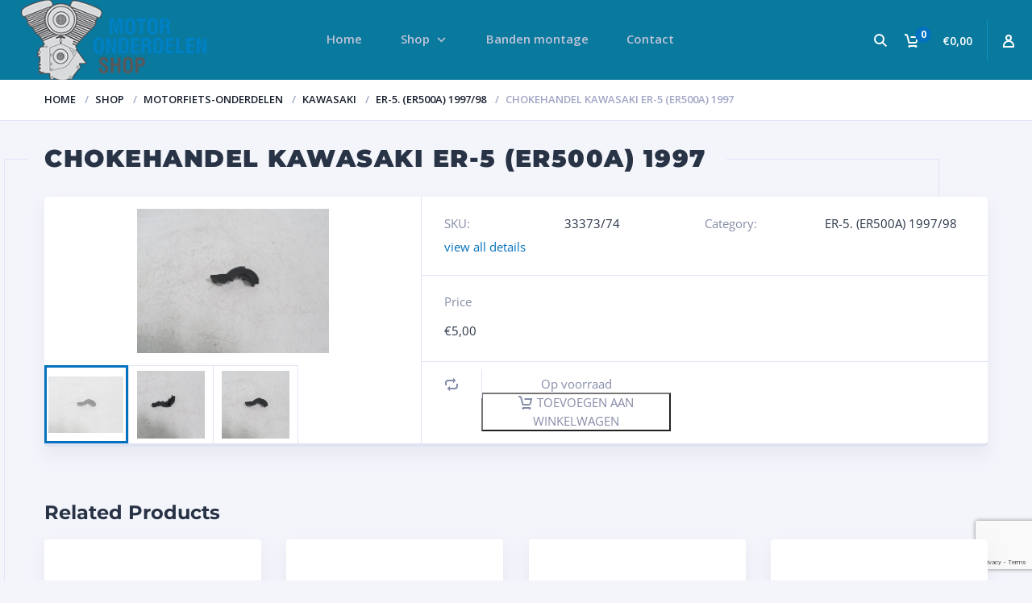

--- FILE ---
content_type: text/html; charset=utf-8
request_url: https://www.google.com/recaptcha/api2/anchor?ar=1&k=6LeI9o4UAAAAAGoD6yXcplYpu2jtzXTLP2dGfhM6&co=aHR0cHM6Ly93d3cubW90b3JvbmRlcmRlbGVuc2hvcC5ubDo0NDM.&hl=en&v=N67nZn4AqZkNcbeMu4prBgzg&size=invisible&anchor-ms=20000&execute-ms=30000&cb=li9q6ae65yx8
body_size: 48710
content:
<!DOCTYPE HTML><html dir="ltr" lang="en"><head><meta http-equiv="Content-Type" content="text/html; charset=UTF-8">
<meta http-equiv="X-UA-Compatible" content="IE=edge">
<title>reCAPTCHA</title>
<style type="text/css">
/* cyrillic-ext */
@font-face {
  font-family: 'Roboto';
  font-style: normal;
  font-weight: 400;
  font-stretch: 100%;
  src: url(//fonts.gstatic.com/s/roboto/v48/KFO7CnqEu92Fr1ME7kSn66aGLdTylUAMa3GUBHMdazTgWw.woff2) format('woff2');
  unicode-range: U+0460-052F, U+1C80-1C8A, U+20B4, U+2DE0-2DFF, U+A640-A69F, U+FE2E-FE2F;
}
/* cyrillic */
@font-face {
  font-family: 'Roboto';
  font-style: normal;
  font-weight: 400;
  font-stretch: 100%;
  src: url(//fonts.gstatic.com/s/roboto/v48/KFO7CnqEu92Fr1ME7kSn66aGLdTylUAMa3iUBHMdazTgWw.woff2) format('woff2');
  unicode-range: U+0301, U+0400-045F, U+0490-0491, U+04B0-04B1, U+2116;
}
/* greek-ext */
@font-face {
  font-family: 'Roboto';
  font-style: normal;
  font-weight: 400;
  font-stretch: 100%;
  src: url(//fonts.gstatic.com/s/roboto/v48/KFO7CnqEu92Fr1ME7kSn66aGLdTylUAMa3CUBHMdazTgWw.woff2) format('woff2');
  unicode-range: U+1F00-1FFF;
}
/* greek */
@font-face {
  font-family: 'Roboto';
  font-style: normal;
  font-weight: 400;
  font-stretch: 100%;
  src: url(//fonts.gstatic.com/s/roboto/v48/KFO7CnqEu92Fr1ME7kSn66aGLdTylUAMa3-UBHMdazTgWw.woff2) format('woff2');
  unicode-range: U+0370-0377, U+037A-037F, U+0384-038A, U+038C, U+038E-03A1, U+03A3-03FF;
}
/* math */
@font-face {
  font-family: 'Roboto';
  font-style: normal;
  font-weight: 400;
  font-stretch: 100%;
  src: url(//fonts.gstatic.com/s/roboto/v48/KFO7CnqEu92Fr1ME7kSn66aGLdTylUAMawCUBHMdazTgWw.woff2) format('woff2');
  unicode-range: U+0302-0303, U+0305, U+0307-0308, U+0310, U+0312, U+0315, U+031A, U+0326-0327, U+032C, U+032F-0330, U+0332-0333, U+0338, U+033A, U+0346, U+034D, U+0391-03A1, U+03A3-03A9, U+03B1-03C9, U+03D1, U+03D5-03D6, U+03F0-03F1, U+03F4-03F5, U+2016-2017, U+2034-2038, U+203C, U+2040, U+2043, U+2047, U+2050, U+2057, U+205F, U+2070-2071, U+2074-208E, U+2090-209C, U+20D0-20DC, U+20E1, U+20E5-20EF, U+2100-2112, U+2114-2115, U+2117-2121, U+2123-214F, U+2190, U+2192, U+2194-21AE, U+21B0-21E5, U+21F1-21F2, U+21F4-2211, U+2213-2214, U+2216-22FF, U+2308-230B, U+2310, U+2319, U+231C-2321, U+2336-237A, U+237C, U+2395, U+239B-23B7, U+23D0, U+23DC-23E1, U+2474-2475, U+25AF, U+25B3, U+25B7, U+25BD, U+25C1, U+25CA, U+25CC, U+25FB, U+266D-266F, U+27C0-27FF, U+2900-2AFF, U+2B0E-2B11, U+2B30-2B4C, U+2BFE, U+3030, U+FF5B, U+FF5D, U+1D400-1D7FF, U+1EE00-1EEFF;
}
/* symbols */
@font-face {
  font-family: 'Roboto';
  font-style: normal;
  font-weight: 400;
  font-stretch: 100%;
  src: url(//fonts.gstatic.com/s/roboto/v48/KFO7CnqEu92Fr1ME7kSn66aGLdTylUAMaxKUBHMdazTgWw.woff2) format('woff2');
  unicode-range: U+0001-000C, U+000E-001F, U+007F-009F, U+20DD-20E0, U+20E2-20E4, U+2150-218F, U+2190, U+2192, U+2194-2199, U+21AF, U+21E6-21F0, U+21F3, U+2218-2219, U+2299, U+22C4-22C6, U+2300-243F, U+2440-244A, U+2460-24FF, U+25A0-27BF, U+2800-28FF, U+2921-2922, U+2981, U+29BF, U+29EB, U+2B00-2BFF, U+4DC0-4DFF, U+FFF9-FFFB, U+10140-1018E, U+10190-1019C, U+101A0, U+101D0-101FD, U+102E0-102FB, U+10E60-10E7E, U+1D2C0-1D2D3, U+1D2E0-1D37F, U+1F000-1F0FF, U+1F100-1F1AD, U+1F1E6-1F1FF, U+1F30D-1F30F, U+1F315, U+1F31C, U+1F31E, U+1F320-1F32C, U+1F336, U+1F378, U+1F37D, U+1F382, U+1F393-1F39F, U+1F3A7-1F3A8, U+1F3AC-1F3AF, U+1F3C2, U+1F3C4-1F3C6, U+1F3CA-1F3CE, U+1F3D4-1F3E0, U+1F3ED, U+1F3F1-1F3F3, U+1F3F5-1F3F7, U+1F408, U+1F415, U+1F41F, U+1F426, U+1F43F, U+1F441-1F442, U+1F444, U+1F446-1F449, U+1F44C-1F44E, U+1F453, U+1F46A, U+1F47D, U+1F4A3, U+1F4B0, U+1F4B3, U+1F4B9, U+1F4BB, U+1F4BF, U+1F4C8-1F4CB, U+1F4D6, U+1F4DA, U+1F4DF, U+1F4E3-1F4E6, U+1F4EA-1F4ED, U+1F4F7, U+1F4F9-1F4FB, U+1F4FD-1F4FE, U+1F503, U+1F507-1F50B, U+1F50D, U+1F512-1F513, U+1F53E-1F54A, U+1F54F-1F5FA, U+1F610, U+1F650-1F67F, U+1F687, U+1F68D, U+1F691, U+1F694, U+1F698, U+1F6AD, U+1F6B2, U+1F6B9-1F6BA, U+1F6BC, U+1F6C6-1F6CF, U+1F6D3-1F6D7, U+1F6E0-1F6EA, U+1F6F0-1F6F3, U+1F6F7-1F6FC, U+1F700-1F7FF, U+1F800-1F80B, U+1F810-1F847, U+1F850-1F859, U+1F860-1F887, U+1F890-1F8AD, U+1F8B0-1F8BB, U+1F8C0-1F8C1, U+1F900-1F90B, U+1F93B, U+1F946, U+1F984, U+1F996, U+1F9E9, U+1FA00-1FA6F, U+1FA70-1FA7C, U+1FA80-1FA89, U+1FA8F-1FAC6, U+1FACE-1FADC, U+1FADF-1FAE9, U+1FAF0-1FAF8, U+1FB00-1FBFF;
}
/* vietnamese */
@font-face {
  font-family: 'Roboto';
  font-style: normal;
  font-weight: 400;
  font-stretch: 100%;
  src: url(//fonts.gstatic.com/s/roboto/v48/KFO7CnqEu92Fr1ME7kSn66aGLdTylUAMa3OUBHMdazTgWw.woff2) format('woff2');
  unicode-range: U+0102-0103, U+0110-0111, U+0128-0129, U+0168-0169, U+01A0-01A1, U+01AF-01B0, U+0300-0301, U+0303-0304, U+0308-0309, U+0323, U+0329, U+1EA0-1EF9, U+20AB;
}
/* latin-ext */
@font-face {
  font-family: 'Roboto';
  font-style: normal;
  font-weight: 400;
  font-stretch: 100%;
  src: url(//fonts.gstatic.com/s/roboto/v48/KFO7CnqEu92Fr1ME7kSn66aGLdTylUAMa3KUBHMdazTgWw.woff2) format('woff2');
  unicode-range: U+0100-02BA, U+02BD-02C5, U+02C7-02CC, U+02CE-02D7, U+02DD-02FF, U+0304, U+0308, U+0329, U+1D00-1DBF, U+1E00-1E9F, U+1EF2-1EFF, U+2020, U+20A0-20AB, U+20AD-20C0, U+2113, U+2C60-2C7F, U+A720-A7FF;
}
/* latin */
@font-face {
  font-family: 'Roboto';
  font-style: normal;
  font-weight: 400;
  font-stretch: 100%;
  src: url(//fonts.gstatic.com/s/roboto/v48/KFO7CnqEu92Fr1ME7kSn66aGLdTylUAMa3yUBHMdazQ.woff2) format('woff2');
  unicode-range: U+0000-00FF, U+0131, U+0152-0153, U+02BB-02BC, U+02C6, U+02DA, U+02DC, U+0304, U+0308, U+0329, U+2000-206F, U+20AC, U+2122, U+2191, U+2193, U+2212, U+2215, U+FEFF, U+FFFD;
}
/* cyrillic-ext */
@font-face {
  font-family: 'Roboto';
  font-style: normal;
  font-weight: 500;
  font-stretch: 100%;
  src: url(//fonts.gstatic.com/s/roboto/v48/KFO7CnqEu92Fr1ME7kSn66aGLdTylUAMa3GUBHMdazTgWw.woff2) format('woff2');
  unicode-range: U+0460-052F, U+1C80-1C8A, U+20B4, U+2DE0-2DFF, U+A640-A69F, U+FE2E-FE2F;
}
/* cyrillic */
@font-face {
  font-family: 'Roboto';
  font-style: normal;
  font-weight: 500;
  font-stretch: 100%;
  src: url(//fonts.gstatic.com/s/roboto/v48/KFO7CnqEu92Fr1ME7kSn66aGLdTylUAMa3iUBHMdazTgWw.woff2) format('woff2');
  unicode-range: U+0301, U+0400-045F, U+0490-0491, U+04B0-04B1, U+2116;
}
/* greek-ext */
@font-face {
  font-family: 'Roboto';
  font-style: normal;
  font-weight: 500;
  font-stretch: 100%;
  src: url(//fonts.gstatic.com/s/roboto/v48/KFO7CnqEu92Fr1ME7kSn66aGLdTylUAMa3CUBHMdazTgWw.woff2) format('woff2');
  unicode-range: U+1F00-1FFF;
}
/* greek */
@font-face {
  font-family: 'Roboto';
  font-style: normal;
  font-weight: 500;
  font-stretch: 100%;
  src: url(//fonts.gstatic.com/s/roboto/v48/KFO7CnqEu92Fr1ME7kSn66aGLdTylUAMa3-UBHMdazTgWw.woff2) format('woff2');
  unicode-range: U+0370-0377, U+037A-037F, U+0384-038A, U+038C, U+038E-03A1, U+03A3-03FF;
}
/* math */
@font-face {
  font-family: 'Roboto';
  font-style: normal;
  font-weight: 500;
  font-stretch: 100%;
  src: url(//fonts.gstatic.com/s/roboto/v48/KFO7CnqEu92Fr1ME7kSn66aGLdTylUAMawCUBHMdazTgWw.woff2) format('woff2');
  unicode-range: U+0302-0303, U+0305, U+0307-0308, U+0310, U+0312, U+0315, U+031A, U+0326-0327, U+032C, U+032F-0330, U+0332-0333, U+0338, U+033A, U+0346, U+034D, U+0391-03A1, U+03A3-03A9, U+03B1-03C9, U+03D1, U+03D5-03D6, U+03F0-03F1, U+03F4-03F5, U+2016-2017, U+2034-2038, U+203C, U+2040, U+2043, U+2047, U+2050, U+2057, U+205F, U+2070-2071, U+2074-208E, U+2090-209C, U+20D0-20DC, U+20E1, U+20E5-20EF, U+2100-2112, U+2114-2115, U+2117-2121, U+2123-214F, U+2190, U+2192, U+2194-21AE, U+21B0-21E5, U+21F1-21F2, U+21F4-2211, U+2213-2214, U+2216-22FF, U+2308-230B, U+2310, U+2319, U+231C-2321, U+2336-237A, U+237C, U+2395, U+239B-23B7, U+23D0, U+23DC-23E1, U+2474-2475, U+25AF, U+25B3, U+25B7, U+25BD, U+25C1, U+25CA, U+25CC, U+25FB, U+266D-266F, U+27C0-27FF, U+2900-2AFF, U+2B0E-2B11, U+2B30-2B4C, U+2BFE, U+3030, U+FF5B, U+FF5D, U+1D400-1D7FF, U+1EE00-1EEFF;
}
/* symbols */
@font-face {
  font-family: 'Roboto';
  font-style: normal;
  font-weight: 500;
  font-stretch: 100%;
  src: url(//fonts.gstatic.com/s/roboto/v48/KFO7CnqEu92Fr1ME7kSn66aGLdTylUAMaxKUBHMdazTgWw.woff2) format('woff2');
  unicode-range: U+0001-000C, U+000E-001F, U+007F-009F, U+20DD-20E0, U+20E2-20E4, U+2150-218F, U+2190, U+2192, U+2194-2199, U+21AF, U+21E6-21F0, U+21F3, U+2218-2219, U+2299, U+22C4-22C6, U+2300-243F, U+2440-244A, U+2460-24FF, U+25A0-27BF, U+2800-28FF, U+2921-2922, U+2981, U+29BF, U+29EB, U+2B00-2BFF, U+4DC0-4DFF, U+FFF9-FFFB, U+10140-1018E, U+10190-1019C, U+101A0, U+101D0-101FD, U+102E0-102FB, U+10E60-10E7E, U+1D2C0-1D2D3, U+1D2E0-1D37F, U+1F000-1F0FF, U+1F100-1F1AD, U+1F1E6-1F1FF, U+1F30D-1F30F, U+1F315, U+1F31C, U+1F31E, U+1F320-1F32C, U+1F336, U+1F378, U+1F37D, U+1F382, U+1F393-1F39F, U+1F3A7-1F3A8, U+1F3AC-1F3AF, U+1F3C2, U+1F3C4-1F3C6, U+1F3CA-1F3CE, U+1F3D4-1F3E0, U+1F3ED, U+1F3F1-1F3F3, U+1F3F5-1F3F7, U+1F408, U+1F415, U+1F41F, U+1F426, U+1F43F, U+1F441-1F442, U+1F444, U+1F446-1F449, U+1F44C-1F44E, U+1F453, U+1F46A, U+1F47D, U+1F4A3, U+1F4B0, U+1F4B3, U+1F4B9, U+1F4BB, U+1F4BF, U+1F4C8-1F4CB, U+1F4D6, U+1F4DA, U+1F4DF, U+1F4E3-1F4E6, U+1F4EA-1F4ED, U+1F4F7, U+1F4F9-1F4FB, U+1F4FD-1F4FE, U+1F503, U+1F507-1F50B, U+1F50D, U+1F512-1F513, U+1F53E-1F54A, U+1F54F-1F5FA, U+1F610, U+1F650-1F67F, U+1F687, U+1F68D, U+1F691, U+1F694, U+1F698, U+1F6AD, U+1F6B2, U+1F6B9-1F6BA, U+1F6BC, U+1F6C6-1F6CF, U+1F6D3-1F6D7, U+1F6E0-1F6EA, U+1F6F0-1F6F3, U+1F6F7-1F6FC, U+1F700-1F7FF, U+1F800-1F80B, U+1F810-1F847, U+1F850-1F859, U+1F860-1F887, U+1F890-1F8AD, U+1F8B0-1F8BB, U+1F8C0-1F8C1, U+1F900-1F90B, U+1F93B, U+1F946, U+1F984, U+1F996, U+1F9E9, U+1FA00-1FA6F, U+1FA70-1FA7C, U+1FA80-1FA89, U+1FA8F-1FAC6, U+1FACE-1FADC, U+1FADF-1FAE9, U+1FAF0-1FAF8, U+1FB00-1FBFF;
}
/* vietnamese */
@font-face {
  font-family: 'Roboto';
  font-style: normal;
  font-weight: 500;
  font-stretch: 100%;
  src: url(//fonts.gstatic.com/s/roboto/v48/KFO7CnqEu92Fr1ME7kSn66aGLdTylUAMa3OUBHMdazTgWw.woff2) format('woff2');
  unicode-range: U+0102-0103, U+0110-0111, U+0128-0129, U+0168-0169, U+01A0-01A1, U+01AF-01B0, U+0300-0301, U+0303-0304, U+0308-0309, U+0323, U+0329, U+1EA0-1EF9, U+20AB;
}
/* latin-ext */
@font-face {
  font-family: 'Roboto';
  font-style: normal;
  font-weight: 500;
  font-stretch: 100%;
  src: url(//fonts.gstatic.com/s/roboto/v48/KFO7CnqEu92Fr1ME7kSn66aGLdTylUAMa3KUBHMdazTgWw.woff2) format('woff2');
  unicode-range: U+0100-02BA, U+02BD-02C5, U+02C7-02CC, U+02CE-02D7, U+02DD-02FF, U+0304, U+0308, U+0329, U+1D00-1DBF, U+1E00-1E9F, U+1EF2-1EFF, U+2020, U+20A0-20AB, U+20AD-20C0, U+2113, U+2C60-2C7F, U+A720-A7FF;
}
/* latin */
@font-face {
  font-family: 'Roboto';
  font-style: normal;
  font-weight: 500;
  font-stretch: 100%;
  src: url(//fonts.gstatic.com/s/roboto/v48/KFO7CnqEu92Fr1ME7kSn66aGLdTylUAMa3yUBHMdazQ.woff2) format('woff2');
  unicode-range: U+0000-00FF, U+0131, U+0152-0153, U+02BB-02BC, U+02C6, U+02DA, U+02DC, U+0304, U+0308, U+0329, U+2000-206F, U+20AC, U+2122, U+2191, U+2193, U+2212, U+2215, U+FEFF, U+FFFD;
}
/* cyrillic-ext */
@font-face {
  font-family: 'Roboto';
  font-style: normal;
  font-weight: 900;
  font-stretch: 100%;
  src: url(//fonts.gstatic.com/s/roboto/v48/KFO7CnqEu92Fr1ME7kSn66aGLdTylUAMa3GUBHMdazTgWw.woff2) format('woff2');
  unicode-range: U+0460-052F, U+1C80-1C8A, U+20B4, U+2DE0-2DFF, U+A640-A69F, U+FE2E-FE2F;
}
/* cyrillic */
@font-face {
  font-family: 'Roboto';
  font-style: normal;
  font-weight: 900;
  font-stretch: 100%;
  src: url(//fonts.gstatic.com/s/roboto/v48/KFO7CnqEu92Fr1ME7kSn66aGLdTylUAMa3iUBHMdazTgWw.woff2) format('woff2');
  unicode-range: U+0301, U+0400-045F, U+0490-0491, U+04B0-04B1, U+2116;
}
/* greek-ext */
@font-face {
  font-family: 'Roboto';
  font-style: normal;
  font-weight: 900;
  font-stretch: 100%;
  src: url(//fonts.gstatic.com/s/roboto/v48/KFO7CnqEu92Fr1ME7kSn66aGLdTylUAMa3CUBHMdazTgWw.woff2) format('woff2');
  unicode-range: U+1F00-1FFF;
}
/* greek */
@font-face {
  font-family: 'Roboto';
  font-style: normal;
  font-weight: 900;
  font-stretch: 100%;
  src: url(//fonts.gstatic.com/s/roboto/v48/KFO7CnqEu92Fr1ME7kSn66aGLdTylUAMa3-UBHMdazTgWw.woff2) format('woff2');
  unicode-range: U+0370-0377, U+037A-037F, U+0384-038A, U+038C, U+038E-03A1, U+03A3-03FF;
}
/* math */
@font-face {
  font-family: 'Roboto';
  font-style: normal;
  font-weight: 900;
  font-stretch: 100%;
  src: url(//fonts.gstatic.com/s/roboto/v48/KFO7CnqEu92Fr1ME7kSn66aGLdTylUAMawCUBHMdazTgWw.woff2) format('woff2');
  unicode-range: U+0302-0303, U+0305, U+0307-0308, U+0310, U+0312, U+0315, U+031A, U+0326-0327, U+032C, U+032F-0330, U+0332-0333, U+0338, U+033A, U+0346, U+034D, U+0391-03A1, U+03A3-03A9, U+03B1-03C9, U+03D1, U+03D5-03D6, U+03F0-03F1, U+03F4-03F5, U+2016-2017, U+2034-2038, U+203C, U+2040, U+2043, U+2047, U+2050, U+2057, U+205F, U+2070-2071, U+2074-208E, U+2090-209C, U+20D0-20DC, U+20E1, U+20E5-20EF, U+2100-2112, U+2114-2115, U+2117-2121, U+2123-214F, U+2190, U+2192, U+2194-21AE, U+21B0-21E5, U+21F1-21F2, U+21F4-2211, U+2213-2214, U+2216-22FF, U+2308-230B, U+2310, U+2319, U+231C-2321, U+2336-237A, U+237C, U+2395, U+239B-23B7, U+23D0, U+23DC-23E1, U+2474-2475, U+25AF, U+25B3, U+25B7, U+25BD, U+25C1, U+25CA, U+25CC, U+25FB, U+266D-266F, U+27C0-27FF, U+2900-2AFF, U+2B0E-2B11, U+2B30-2B4C, U+2BFE, U+3030, U+FF5B, U+FF5D, U+1D400-1D7FF, U+1EE00-1EEFF;
}
/* symbols */
@font-face {
  font-family: 'Roboto';
  font-style: normal;
  font-weight: 900;
  font-stretch: 100%;
  src: url(//fonts.gstatic.com/s/roboto/v48/KFO7CnqEu92Fr1ME7kSn66aGLdTylUAMaxKUBHMdazTgWw.woff2) format('woff2');
  unicode-range: U+0001-000C, U+000E-001F, U+007F-009F, U+20DD-20E0, U+20E2-20E4, U+2150-218F, U+2190, U+2192, U+2194-2199, U+21AF, U+21E6-21F0, U+21F3, U+2218-2219, U+2299, U+22C4-22C6, U+2300-243F, U+2440-244A, U+2460-24FF, U+25A0-27BF, U+2800-28FF, U+2921-2922, U+2981, U+29BF, U+29EB, U+2B00-2BFF, U+4DC0-4DFF, U+FFF9-FFFB, U+10140-1018E, U+10190-1019C, U+101A0, U+101D0-101FD, U+102E0-102FB, U+10E60-10E7E, U+1D2C0-1D2D3, U+1D2E0-1D37F, U+1F000-1F0FF, U+1F100-1F1AD, U+1F1E6-1F1FF, U+1F30D-1F30F, U+1F315, U+1F31C, U+1F31E, U+1F320-1F32C, U+1F336, U+1F378, U+1F37D, U+1F382, U+1F393-1F39F, U+1F3A7-1F3A8, U+1F3AC-1F3AF, U+1F3C2, U+1F3C4-1F3C6, U+1F3CA-1F3CE, U+1F3D4-1F3E0, U+1F3ED, U+1F3F1-1F3F3, U+1F3F5-1F3F7, U+1F408, U+1F415, U+1F41F, U+1F426, U+1F43F, U+1F441-1F442, U+1F444, U+1F446-1F449, U+1F44C-1F44E, U+1F453, U+1F46A, U+1F47D, U+1F4A3, U+1F4B0, U+1F4B3, U+1F4B9, U+1F4BB, U+1F4BF, U+1F4C8-1F4CB, U+1F4D6, U+1F4DA, U+1F4DF, U+1F4E3-1F4E6, U+1F4EA-1F4ED, U+1F4F7, U+1F4F9-1F4FB, U+1F4FD-1F4FE, U+1F503, U+1F507-1F50B, U+1F50D, U+1F512-1F513, U+1F53E-1F54A, U+1F54F-1F5FA, U+1F610, U+1F650-1F67F, U+1F687, U+1F68D, U+1F691, U+1F694, U+1F698, U+1F6AD, U+1F6B2, U+1F6B9-1F6BA, U+1F6BC, U+1F6C6-1F6CF, U+1F6D3-1F6D7, U+1F6E0-1F6EA, U+1F6F0-1F6F3, U+1F6F7-1F6FC, U+1F700-1F7FF, U+1F800-1F80B, U+1F810-1F847, U+1F850-1F859, U+1F860-1F887, U+1F890-1F8AD, U+1F8B0-1F8BB, U+1F8C0-1F8C1, U+1F900-1F90B, U+1F93B, U+1F946, U+1F984, U+1F996, U+1F9E9, U+1FA00-1FA6F, U+1FA70-1FA7C, U+1FA80-1FA89, U+1FA8F-1FAC6, U+1FACE-1FADC, U+1FADF-1FAE9, U+1FAF0-1FAF8, U+1FB00-1FBFF;
}
/* vietnamese */
@font-face {
  font-family: 'Roboto';
  font-style: normal;
  font-weight: 900;
  font-stretch: 100%;
  src: url(//fonts.gstatic.com/s/roboto/v48/KFO7CnqEu92Fr1ME7kSn66aGLdTylUAMa3OUBHMdazTgWw.woff2) format('woff2');
  unicode-range: U+0102-0103, U+0110-0111, U+0128-0129, U+0168-0169, U+01A0-01A1, U+01AF-01B0, U+0300-0301, U+0303-0304, U+0308-0309, U+0323, U+0329, U+1EA0-1EF9, U+20AB;
}
/* latin-ext */
@font-face {
  font-family: 'Roboto';
  font-style: normal;
  font-weight: 900;
  font-stretch: 100%;
  src: url(//fonts.gstatic.com/s/roboto/v48/KFO7CnqEu92Fr1ME7kSn66aGLdTylUAMa3KUBHMdazTgWw.woff2) format('woff2');
  unicode-range: U+0100-02BA, U+02BD-02C5, U+02C7-02CC, U+02CE-02D7, U+02DD-02FF, U+0304, U+0308, U+0329, U+1D00-1DBF, U+1E00-1E9F, U+1EF2-1EFF, U+2020, U+20A0-20AB, U+20AD-20C0, U+2113, U+2C60-2C7F, U+A720-A7FF;
}
/* latin */
@font-face {
  font-family: 'Roboto';
  font-style: normal;
  font-weight: 900;
  font-stretch: 100%;
  src: url(//fonts.gstatic.com/s/roboto/v48/KFO7CnqEu92Fr1ME7kSn66aGLdTylUAMa3yUBHMdazQ.woff2) format('woff2');
  unicode-range: U+0000-00FF, U+0131, U+0152-0153, U+02BB-02BC, U+02C6, U+02DA, U+02DC, U+0304, U+0308, U+0329, U+2000-206F, U+20AC, U+2122, U+2191, U+2193, U+2212, U+2215, U+FEFF, U+FFFD;
}

</style>
<link rel="stylesheet" type="text/css" href="https://www.gstatic.com/recaptcha/releases/N67nZn4AqZkNcbeMu4prBgzg/styles__ltr.css">
<script nonce="kcT5sXn9nX5ZZsiYHxufxA" type="text/javascript">window['__recaptcha_api'] = 'https://www.google.com/recaptcha/api2/';</script>
<script type="text/javascript" src="https://www.gstatic.com/recaptcha/releases/N67nZn4AqZkNcbeMu4prBgzg/recaptcha__en.js" nonce="kcT5sXn9nX5ZZsiYHxufxA">
      
    </script></head>
<body><div id="rc-anchor-alert" class="rc-anchor-alert"></div>
<input type="hidden" id="recaptcha-token" value="[base64]">
<script type="text/javascript" nonce="kcT5sXn9nX5ZZsiYHxufxA">
      recaptcha.anchor.Main.init("[\x22ainput\x22,[\x22bgdata\x22,\x22\x22,\[base64]/[base64]/MjU1Ong/[base64]/[base64]/[base64]/[base64]/[base64]/[base64]/[base64]/[base64]/[base64]/[base64]/[base64]/[base64]/[base64]/[base64]/[base64]\\u003d\x22,\[base64]\\u003d\\u003d\x22,\x22RsKDfUbCiipawoJbw6rCh2RJZCRHw7PCk2AswpNPA8OPFMO0BSg0GyBqwoPCnWB3wpbCu1fCu2bDu8K2XVfCuk9WI8Ofw7F+w6kSHsOxKGEYRsORR8KYw6xiw4cvNihba8O1w5vCt8OxL8K9OC/CqsKYMcKMwp3Dk8O1w4YYw7/DlsO2wqpBNioxwoDDpsOnTXrDn8O8TcOOwoU0UMONU1NZUgzDm8K7asK0wqfCkMO2Sm/CgRfDlWnCpx5YX8OAMMO7wozDj8OOwoVewqphTHhuDsOuwo0RLsOLSwPCuMK+bkLDmh0HVFd0NVzCtMKewpQvNybCicKCXX7Djg/CksKew4N1DsOrwq7Ck8KwbsONFWjDicKMwpMCwrnCicKdw6TDqkLCkl0Tw5kFwooHw5XCi8K/[base64]/ImHCocKvw4wSw5xew6UkIMKkw499w4N/BinDux7Ci8K/w6Utw4wow53Cj8KFNcKbXyLDgsOCFsO6I3rCmsKYHhDDtnF0fRPDnhHDu1kLUcOFGcKywqPDssK0bcKewro7w6MAUmEwwqEhw5DCg8ORYsKLw5gSwrY9G8KnwqXCjcOTwrcSHcK8w55mwp3Cn3jCtsO5w73Cm8K/[base64]/DjcOAw5TCqsOqW8OkEsKgX8OtUMOSwrp/VMKyewIWwq/DkFDDjMKJS8Oww6YmdsOEa8O5w7x5w5kkwovCicKFRC7DgyjCjxArwqrCilvCicO/dcOIwpE7csK4CBJ5w541UMOcBA8IXUl5wpnCr8Kuw5zDjWAiUcKMwrZDDnDDrRA3cMOffsKxwoFewrVyw5VcwrLDhMKVFMO5dMKVwpDDq3/DvGQ0woDCnMK2D8O/[base64]/woFScWM6JcK8w4/CnsO1LMK2EsOhw7TCgEsDw4TChMKWA8KLJzrDl0YNwrbDvMK6wrHDnsK7w4psIMOQw648PMKeOVAgwpHCtjcqWlA+FBDDqnPDlDBEZQnCm8Oaw6JMW8OoexoQwpJxGMOlwrxhw77Chy1GfMO5woBhCMK6wqY1Wm1lw401woMUwoXDrMKnw4/DpVx+w5cYw6/[base64]/DuGHCvmQ0PcKmSMOiUV/CqH/Dgg3DplfDrcOHe8O0wq3Cu8OQwot4Ei3DucOkIsONwonChcKVMMKJWwh8QnbDncOYPcOTKHoCw7xZw7HDgwkYw6DDoMKLwpk/w64vUlMXDi5bwqxXwrvCl2odTcK7w5zCswwiBjzDrAd9LMKyQcO5fx/Di8OwwqM+AMKjGwJZw4QWw5fDsMO0BRXDkGHDu8KhI0Q1w7jCosKhw5vCvcOxwpPCiVMEwqHCi0rCo8OhClhyZx8mwqfCu8OKw5LCq8Kyw4ERcShAe24gwqbCvVDDhlrCgsO+w73DpcKHZF7Dp0HCpcOhw7/DjcKjwr8qPy7CoCw5ImbCr8OJEE3CjXbCqsO7wovCkmIRTixJw47DoV/CmD50H35Qw6HDmhtLVjhINsKNQMOcLj3DvMK8WcO7w6UvTnpCwp/CgcOjDcKQKB1YNMOhw6LCtxbClWkXwpPDs8Otwq3Ch8OOw63CtMKswoMhw5jClsKYO8KpwojCs1V5wqsrVVXCo8KJw7jDrsKIX8OzZ3/CpsOfDgbCpWHDjsKcwr09C8KPw63DpHjCocKEUz9VN8K+TcO3w7DDrsKHw6dLwoTCvnNHw5nCqMKKwq9PDcO3DsKoTk/[base64]/CqMOFCcO+wqXCtCLDkS7DpyVZYsOTaDbDi8KeSMOCwoR/w6XCnWnChcKJw4B+w6JHw73CmkhdFsK3DCp5wpZuw6JDwq/CnFJ3dMOZw6MQwoDDgcKiwobCp2k4UkbDh8KJwqkaw4PCswBmXsOzIsKCw4Rcw6pYbgvDv8K7wonDoT8bw5jCkl4/w4bDjE8FwpvDoEMTwrFlMD7CmUrDh8KkwrXCgsKbw6pVw7LCr8K4eVHDlcKIWMK5wrk/wpMTw4LCtzkNwqUIwqTDrjdAw4DDlsOywqhnFC7DjlIkw6TCrx7Dv1TCscOtHsK7NMKJwrPCpcKIwqvCrMKDLsK6wrzDtsK8wrZHwqd8LD95f3kTAsOBaxjDuMKGUsKnwpQnJTArwosUMcKmH8KpN8K3woc+wqgsRcOswo0/YMKHw78kw51FZMKnHMOGKcOqH0x3wrvCk1bDjcK0wpzCnMKKdcKrbGZPBHkeM3hzwrFCPFnDp8KrwpMzcUYmw4gLfWPClcK0wp/CmUHDscK9IMO6LsKFw5QtY8OOCDgRaEglfRnDpCDDnsKEV8K+w4TCkcKkaAzCosKrRgjDtsKiICA/IMOsYcO7woPDpC3DjsK4w5rDuMO/wqbDlHhFdzYhwooZWzLDlcKHw7E0w489w5UawqnDq8O/[base64]/wpbCvwLCr8OcasOPC8O6Umx8H8KSwq/DocOUw6leDsObZ8KYf8OEPcKSwq9iwpMLw67Dl0sIwoHCkUNTwqzCpB96w67DgEwna3dcOcKzw6MxPcKKH8OFQ8O0IcOGZkEpwqJkKw/DocK4wqrDqErCiAsyw5FfLMKmEcKXwqvDlWp7RMO0w67CmSZKw7XClcOvwrREw5bCkcKTKjPCiMOHZW4gw4zCu8Kyw7gVwqkkw7bDmCBmw57DrgJJwr/[base64]/CuVTCvigWw40vZ8OBIgBSwqpSM1zDlsKpw70twrZDYVbDl1wMfcKnw4NmHsO7C03ClMKEwpzDqALDu8Otwphew5NsQsOrRcK2w4/DucKdYxzDhsO0w5/Ch8OQGDfCsnLDlwhRw7oRw7fCn8OyS0vDjxXCkcOTMyHDgsOwwpRCD8Oqw5Etw6cnBBgHd8KUN0bCmcOkw656w4vCoMOMw7ANGhrDt0TCvzJwwqtkwqY4G1kVw4MMJBXDjwVRw6/DgsKwDxBWwp85w6wGwp/CrxjDnR3DlsOAw5nDpMO7IwNhdcKqwpbDhDLDngIzD8OpN8Oyw7whAMODwrnCn8KzwrnDrMOPFw1ENUPDikDDr8OJwqPCkBMqw6vCpsO7K2TCrcK+XcOQG8OdwrbDlCrCvRpjbm7Ct2kawrLCqixic8KePMKOUVDDnG/CiU0Ua8OjAsK5w47ClVgnw6bCvcKYw6dqACnCmn9iOxTDlTM2wp/CpHDCg2XCr3Rtwocpwp7CuVleMmsyd8KUEEUBRMO8wpYjwqkfw7pUwpoZQk7Cnhp3JMKeLMKOw63DrMOPw4zCqk87W8OvwqEJVsOfK3s4VnRmwrQdwqxSwprDuMKKMsO0w7fDnMOMQDIxAmXDvcOXwrAkw7lqwpPDrDrCmsKtwqxgwrfCmR/CjcOPNjtBBjnClcODagcpw5HDmQrCocOiw79TAF8swoAnNMK+asOPw7UEwqUhBcKqw7vCo8KVPMOvwow1PCTDr117NcKjQA7Cvn4Fwp7CpUYIw7dzNcKZQmDCiSXDt8KePivCi3Z8wppNCMKlGMK1SXk5CHjCv3XCksKxan/ComnCtH4fCcKSw5Ikw6HCusK8agxJL2JIGcOKwpTDkMOlwpjDtnpiw6JJRSzClsKcA0XDr8OXwokvP8OkwozChDQwfcKIRWbDtnbDhsKoVGERw4c7GkPDjC4ywr/ClADCgWBbw7tww7jDjkQOC8K6XsK8wpYlwqxIwpcUwrnDq8KOwrTCsAjDh8O/blbDvcOBK8OpNWjCtC1ywo5bf8Odw4LDmsK9wqx+wptPwrgvbwjDkmfCojUtw47DpsOOc8OHC1g2wrURwrzCrsKVw7TChMK+wrzCrMKwwplsw7M8BgsFwpUEUsOkw6/DmiVhFTICcsOEwrHDn8OwMk3DhkTDqA1TIsKkw4XDqcKtwrfCj0AawobChcKGX8Klwq4FHgPChsOqRh0Bw7/DiiLDvxpxwqV8P2ZoZkPChU/Cq8K+DCDDsMKLwqclPMO1worDhcKmw6zCj8KVwrPDm07CtEHCpcOHckPCrcOOUhPDnsOhwq7CsmvDusKOBn/CicK4fcKWwqjCjAXDhChzw7slA3DCh8OjOcKgbsOtfcOEUsKpwqMKXBzCjyfDgMKbOcKfw63DmSbCj2sGw4PCtMOJwpTCj8KKJSbCp8OVw6IeLjjCh8O0BFxkRl/DncKTRgkrNcKONsKRMMKLw6LDssKWYsOJbMKNwql7Sw3CiMOnw4/DlsOXwo5aw4LDsmhOesO8AQjDm8KyQQoIwopjw6ELC8Kdw4J7w7ZowpPDnUrDisK7AsK0wqNLw6NGw4fCgXlzwrnDqgDCnsOrw5crdHxwwr3DsmhewrxtacOmw77DqA1tw4TCmsK/[base64]/w5wvw59AECUUwrtxCXN/[base64]/w4rDqcO7WsOxNsODH1zCu8OjLzR1w5QnA8K5MsOswrTDvTsVFmPDixN6w65xwpFZRQspR8K/[base64]/w7/ClHfDnynCocORwpnDum4Lwql/wpLCocOteMOJR8OlJ01VGX88KcKJw488w6wJOUUoRsKXHnsDCyfDjwFMbMOuGzAhN8KmNW3DhXHCgSMKw4hmw7bCrMOtw7Fkwp7DoyZKchx/wpnCssOzw67Crh7DognDqcOFwqlrw6fCogJvwrrCgBjDq8Kow7bDlEUOwrR2w6BzwrnDnwbDl3vDn0fDs8KwBQjDtcKDwpvDqUcHwpQgB8KLw41TLcKiHsOQw6/CvMO0MzPDhsOGw4JAw5Jqw5zChgpqIHLDncOvwqjCgTFEFMO/wqvCisKzXh3DhsK1w5VYWsOTw5kpPsOtw583OMK0TzDCgcKyKMOpMlPDh0dewqUnaX/CmsKiwqnDtsO2w5DDicOUZVAfw5zDisKrwr8UVkLDtMODTGvDv8O8ZU/[base64]/DpMKsw7LDuBRawoDDlsO4NMOyBcOgYlZIScKRVTVVKAbCoTZow5RcfCUlGsKLw7HDnS/[base64]/DvMK6EsKMID09Tk5MXcO4wphaw5kKwqI1wqbCngQnRHJ8aMKiWsOzCXDDncOQI2Z+wqDDosO5wqjCsTLDnS3Cv8OHwq3ClsKjw4EKwpXCiMOww5fClQVxBcKXwqnDtcKRw5clYsO7w7PCoMOEwoIBMMO8EATCiFF4woDCtsOeLmfDtjl/w4xeJwFaWD/[base64]/DjMKVPMKeRzYLw7bDsTIow5rCqS7CgMK7w4YAUn/DpMK0HMKJUMOHN8OMQQkSw6Muwo/DqBfDjsOkTVTClMKVw5PDgcKOd8O9BE4ZScKBwqfDgl0YRE8JwpzDlcOfE8OyHmN6CcOewo7DvMKgw7FOwo/DmcOVI3DDlWRhIHEBQcKTw65RwoPCvX/CscKNVMO6XMOWG01Bwp8acSpsA2cOwqB2w7fDvsKDDcK8wqTDtkLCsMOwIsOzw4V5w4oQw5UrcUIsZQTDvDFrcsK1wqhVaDHCl8Omcl5jw7R+V8OoSMOSbCEGwr06IMOywpXCmsOYXVXCicONKC8hwosMfz9mcMKLwoDCm3JSHMOTw5bCssK3woHCp0/DlsK5w5fDiMKOX8OkwpjCrcO3b8KqwqXDtsKnw58SG8Otwpk/w7/[base64]/CvTwdw7/Dg8OGwqgnPFnDg8KpDk9YO0XDj8KXw6Apw6tqN8KKSmbChBIDHcO4w6fDv3YmNkstwrXCny1Lw5Yqw4LChTXDkQRuZMKiC1rDn8Ktw7MKPQTDpDnDsitgwqzCoMK2f8OYwp1/w6zCr8O1Ak4NRMO9wrPCl8KPV8O5UTzDmWczQsKAw6HCtGFKwrQNw6QzHVfCkMO9UjTCv25SbMO7w7osUE7Cq3vDjsKXw7PDqC3DrcKnw5xjw7/DgBh1XC4QNU92w6A9w7HCjC/ClQHDkm9ew79uBncTAzTDsMOYFcKrw4smAQhUTAnDv8KFTU1JT0sETsO8esKqAQdUWALCqMOqUMKkPFolOARLADMZwrDDjWt/D8Kpw7TCrCjCow9bw5k0wpsUG0EAw43CqmfCuVXDs8KYw5V+w6oXQcOYw6oIwoLCv8KtZmbDlcOtQMKJEMK/w6LDj8O2w5XCjRPCvigXIRHCji9WLkvCm8Oww7Mcwo/[base64]/d1DDscKgw4zDrzBQwozCkMOAwqNGw4zCmsOKw7vCi8KONsOwUlVHVsOCwqIFY1DCj8OjwrHCl2/[base64]/ClMK+AsKKwpfCmsOKw4jCryUqIMO2esOmX1sySsOzHwHDnwPClsKPOMKUGcKqw6/[base64]/CvWo3EVbDmcKSwqckwr7DnQTCtsKqwr5Uw5FYPwzCjSFuwoHCpcKEEsK0w5Nhw5FzZcOIeH4Gw6HCsSXDkcO2w6oqCUIKXEHCmiDCrA0Qwq/[base64]/CicOcDyYiIRMZCjnDlSrDhcOPWU/Cj8OBPMK0U8Kjw6lZw7wswqDCi2tGIMOowoEocsOew7LCkcO4EcOwQzTChsKhJSLDicO+FsO6wpPDlRbCvsOKwoPDg0jCvybCnXnDkSgRw60Cw7gQb8Ozw6UoWFAiw7/DqjLCsMKWecKSQ3DCpcOxwqrCo2Mfw7oid8OIwq4vw6Joc8KydMKgw4gNKDxZC8O1w5Jtd8Kww6LCu8OCIMK1NsOOwr3CkjMiNyRVwph1eQXChD7CoDBNwoLDvWpsVMOlw4DDucO1wpRXw6HCp34DMMKxecOHwqlNw7HDvcO/[base64]/DnMKZw6Bhw4LClhHDocKgwpUfEcK2wptuwqN8C1FLw5EXd8KzNDXDm8OEHsO/UsK3A8OaFMOWYhTCp8OoDMOZwqQgBzJ1wp3CiHvCpSjDu8KeQwjDkUoHwpp2B8Kfwqszw7BmY8KIMsOrLhEXLFNYw4Msw4/Dtx/DglUSw6TClsODcgEjc8OcwrvCjGh4w4wFZsOzw5fCgMOIwp/CsUXChnZEfRs0csK6OcKRaMOmTMKOwolCw7NEw7gPeMOKw4xVecOpeHBhZMOxwolsw4rCsCULfixjw7RrwrHCijRfwp/DoMO5Vy0SMsK1H1TDtw3Cr8KMdMOTFhfDsTTCu8OKRsKZw7h6wojCgsOXKELCm8OqUHxFw7huXBbCt07DlirDn1jCvUttw6Eow71/w6REwrEbw7DDqMOaTcKbEsKmwrrCm8O7wqxUYcOsMhLClMKkw7LCmsKWwqM8J3PCjHLCpcO+OAEaw4PCgsKmEhTCnnTDkzZHw6TCnsOpajhmSV0Vwrkkw4LCqiFBw4lEeMKRwpECw7JMwpXCkR1kw55MwpXCnldnFMKPHcO/JDvDrlxRCcO5w6ZCw4PCnwlRw4NnwqgzBcOrw6VvwqHDhcKpwptlT3bCs3jCk8ORVFvCl8KjHE/CicKGwrsNI2kgPllyw7sJY8KvLnh6MisdEsO/AMKZw48nRAnDg1YYw6tnwrAGw7bDiEnCgsO+U3VjAsK2P19LJ2bDvVRxBcOIw7MiRcKcbVPCiQBwHgvDoMKgw5XDh8Kzw5/Dj0rDnMKWCm3Ct8OfwrzDg8Knw59LLVUUw6JlHMKewp9Bw5QvD8K+BjLDv8KTw7vDrMOvw5rDuSV9w6wiEsKgw5HCvzfCr8OZHsOtw51lw6E9w49/[base64]/wrrDqWxTwqnCu8KMwoROw4BPw5XDpAM4HUHCm8OtfcORw6Jxw7TDrDTCsnYww7Ypw4DCgnnDpBNRS8OETXXDhsOPClbDolkXCcK9wr/Dt8KMZcOxMlFaw4Nyf8K9w7rCvcOzw7PCm8KEADw1wqXDnwx4FMOOw4bCuj1sDyfDisOMwrAYw5fCmHh6H8OqwqTChSHCt0VkwoTCgMO4w7TCssK2w61KIcKkYVYNDsOccW0UPxluwpbDrQtQw7NQwoEQwpXCmVxHwoDCgjc2woFBwpJ/RDvDjsKswrV1w7xRIhR9w6B8w5fCgMKWET9lTEfDtFjChMKvwrnDlikUw5wrw5fDqi/Do8KRw5PCgnlkw4xcw4YBa8KpwrTDsxjDkCc1fnZBwr7CuGbDvSXCggZbwoTCvxPCngEcw4wnw5PDgR/Ck8KmbMORwo7DksOswrEtEWIqw6s1asK1wprCkzLCoMKaw6w+woPCrMKMw7vCuQtMwq/DmAJGYMKKPyghwrvCksOtwrbDtydtIsK/NcO4wp5GTMOIbWx+wpJ/QsOrw6IMwoEbw7/DtVknw77CgsKWw6rCmsKxDVENIcOXKS/[base64]/[base64]/[base64]/CiMKee19swqTDj8OAd8KQHBTDiA/CuEEUw411XCzCp8OFw7kVcH7DtBvDhsOCHm7DjcKgIjZxXsK1ERJEwo/DmcO8b24Tw5RTRSBQw4U8CwHDosKOw6I/ZMOZwoXCh8OwUlXClcOEw5bCsUnDmMOKwoAzwpUAC0jCvsKNIsOYfTzCgMKrMV/DicOYwpJ8RB4xw6s7HXBWdsKgwoNcwoXCv8Ouw5NxXxPCim04wqJ9w7grw4Uhw44Pw6nCj8OWw4ddVMOWDTPDp8Kqwr1EwoTCnVDDisOzwqQiNWwRw4vCn8OqwoBpBj0Nw7HDi3zDo8OAdMOawrnCnVkLw5RFw5wSw7jDr8Ojw4EBNEjDmm/DnlrCuMOTZMKYwqJNw5PCusKKeRzCt27DnmbCk13DocO8XMOxKcK5bV3Cv8K4wpDCvcKKdcK6wqfDqMK7WsKdBMKNIMOMw59/ecODEsOXw7HCn8KGwrEBwqtaw70Bw5wZwq/Du8KJw47DlMKtQTsOFwNKd3F1wpkkw4LDtcOsw63CpU/CsMOWTTgnwrZlLE0pw6d3TETDnh3Csz0Uwrxlw7kkwqFxw6MzwrDDlAVad8Opw7LDkw94wrfCp2/DisKPXcOiw4rDgMK9wpDDjMOjw43DtBDCsnx4w6/[base64]/Cs27DrkPDv055w7HClVLDpAvCjBHDn8K+w5QPw6wDPTPDhcO0wqkdw7B8MsKTw4DCusOnwpjDonVqwrfCj8O4OcOxwrfDjsO6w49Bw43CucK1w6UfwonClMO3w6Z5w6vCqTEbwojCp8OSw6I/woBWw6weB8K0JjLDgS3DtcKXw5tEwoXDl8O1C1vDpcKMw6rCsEFJaMK0w7JYw6vCs8KmKcOsEifCpHHCkkTDiTwjB8K1JgHCpsO2w5Jlw5gzM8K/wpDCnmzDl8OmKkfCqSIyFcKxUsKeOEfCrUPDr1zDpEkzTMOMwpTCsAxsFz9IEB49fk1ywpd1DlXCgEnDi8K+wqnCkWUfY1fDpDQhZFvCjMO/w6QFdcKPW1gYwroNXnx8w4nDtsKXw6XDoSFQwoVMcBY0wqd6w6/[base64]/w67Dt8OZw5/DshJpIMOTCGc5wrMZw7HDvwjDrcKNw6o7w4TDgsOHU8OXLMKITcKSScOowpcqecOEF2wNacK6w6nCrMOfw6LCpsKUw7/ClcKDAm1Bf0fCj8OgSmgNJEEjZQlMw7XDssKLGwzChMOCMTfCmVdRwosdw7XCqsKZw6Z1GMKlwpcQQyLCu8O8w6V9LTHDr3sqw7TCvcK3w4/CkzvDm1HDnsKGwps4w7krRUMOw6DCmCfChsKywqpuw7HCucO6aMOswrRQwohIwrvDvVPDs8OIDlbDp8O8w67DkcOmccKpw4dowpgmSWw4Pz98Gn/DpU55w4kGw4bDkcKqw6vDr8O5EsOCwpskUcKKRsKSw4PCmGg1OT/Co37DvHTDk8Kkw47DocOdwplxw6ZUZgbDnCLCulnCvDLDrcONw7F2EMK6wq9sfMKDFMONHMODw7XCssK4w51/wrVTw5LDpyYZw7INwqbDlwV4cMOBTsO/w5vCjsO0ciNjwprDvxZVYSJAOjbCq8K7TsKXZAUYYcODTMKpwq/DjcO8w6jDksKuZmjCjcOnXMOqw77Do8OuZ0HDhGwww77DpMKiaw/Cu8OAwqrDm3nCmcOPesOUWMOrc8K4w4/[base64]/Cj8KFwrnDuXMfUMOIw64Bw7XCnMOgeWrClMOhfVLDlQ/DvzAswrrDrD3DrlLDjcKTDUfCr8OEw7p6JMOPSgQNYgHCtHpuwroBMUTDsGjDmsK1w6stwo0dw49/JMKAwrJvEsO6wrYOaWU8w6LDl8K6PMKWYxEBwqNUW8KtwpBwEDxCw6PCm8O3w5hpEnzDn8OwRMOZwovCtsOSw6PDuGfDtcKhED3CqWPCnjfDqwVYEMKzwqPClzjCk1M5Z1bDuBk2w4/[base64]/DmR3DtcKAw6bCpTkFw5bCsMOiEsOmMFsWw6LCrXMhwqUxRcOQwqTDs2jCmcKJw4BkDsO/[base64]/ChMOvw4tUZG8SfsKHw4caGcO1wrpTwqZYwo5rDcKAXHfCosOhPsKRfMOXIxDChcOvwpnCnMOgbE1Mw77DjCMgKAvDmE/CuRJcw67CpjTDkFQEVCLCiEtDw4PDk8O2woPCtQ5swoTCqMOpw47CqH4KAcKOwo1zwrdUIMOPfA7CiMOlH8KwGQPCv8KLwpkqwrIFJsObw7fCixo3w6zDlMKWJjjCkkcOw6tvwrbCo8O9w6VuwpzDjl4Kw40lw4cdZCvCo8OLMMOBG8OaNMKDWMKWLmR/a195Q2jDuMOTw5DCsnVowpVIwrDDlcO/WMK+wo/CkwsewoJ+U2XCnR3DnRoXw6okaRzDoSIYwp1kw71eJcKRY2J0w4gteMOaHGgDw7hAw4XCnhEUw5N0w5Z/w57DjxENEwxMAMK2RsKsDcK2RUcmccODwqrCmcOTw50kFcKEM8KTwo/[base64]/DsBnDnX/DhTtyY8OIMcOBw41uwoHDok7DlcK6dcO3w6ARMzw6w4gQwoMldsK2w54XOgwaw5TDg0hWa8KfcmfCgkdGwrQmKTDDicOaDMOTw7/ClTUIw6nCiMOPR1fDoA9Jw50BQcKVV8OhAlZvJsOpw63DocO5YzE6bE0MwpnCknDCrUnDnsOzZxsJGcKqMcOvwolZDsOuw7HCtATDhw/[base64]/[base64]/Cs3w/NcOUQ3TDrGDCvcKqw5fCusKbb2QTwqnDqMKuwqxIw7x3w5XDlxfCtMKEw7V8w4dNw4BwwpRWBMK7U2DCocO/wrDDlsOqOMKOw5TDvDIVTMOYLmrDvTtOYcKrHsK/w6ZqVlxVwqkHw5nCiMOsGyLDqsKUasOtBMKfw5vDnnFTcsOowodgHS7CrGLCjm3DlsKXwq4JN0LCm8KIworDnCQURMO8w7/DssKbZmvClsOqwpIER18kwr46wqvDpcOmNMOUw7DCuMK2w4Eyw7xDwqckw4rDmsKlZcODbnzCs8KCQWwNC3XCmARQdgHChMKMS8OrwoAsw415w7BPw4zCg8K/[base64]/[base64]/[base64]/[base64]/[base64]/TiTDuV1dwpFBRC7DhjgRwrTCk8KCZmISwoZjwpJAwroIw5IQK8O/e8Oqwql2wo1RXGTDsGIuPsK4wqzDrQN4wqRvwoTDisORXsKAL8O1WR42wodiwpbDnsOtI8KBLDcoFcOoPmbDkmPCqjzDsMKMdMKHw4s/b8KLwo3CjX1Dwr7CksO6NcKTw4/CtlbDr2R/w70Xw4Bjw6BWwqc5w5tsasKnRsKlw5HDusOgBMO0FWLDgAVpAcO1wq/Dk8Kiw6dOVsKdQsKGwqrCu8OFLjUGwoLCrUbCg8OUCMOww5HCvzHCsDcoVsOjCX95FsOsw4RkwqMxwo3CtcObECl2w6jCnQzDh8K8ayBvw7vCqR/[base64]/DnHfDkUnDhcOhAnDDhzhdIBLDqi0Tw4vCucOsXBLDrh0lw5PCicKnw63CkMKwfX9AcyE9L8K6wpAjEsO1GV9fw7ITw4TCiRHDs8O2w7AIa05cwqR1wpEYw6nDgRzCocOYw6QVwp8Uw5TDv0dPPFHDuyjCj2t/HBQeUcKNwoFpVMOMwoXCksK1SMO/wqXCkMOEKzx9JwPDoMOZw74VWzjDvmAyOzoJGcONPyXCjMKsw68RQzhOTA/DpMKlP8KGHcOTwpzDuMOWO2DDsEPDjR0ew43Di8OtfHrCnRkGfjnDsCYww7F+H8O/AmPDvwfDj8KLVHk/[base64]/DjmHCsMK4w67DpUHCpmEmw5JHwrI+J8KzwrjDknY1w5TCgGTCgcKiK8OUw7ctNMKrTSRBNcKgw5xOwp7DqzLDoMO2w7PDjMKlwqo5woPCvHzDscK2GcKXw4zCgcO0wp/CqGfCsls6eBTCk3Z0w4oIwqLCvS/DrcKhw4/DgzoaLMKww5TDi8O2McO4wr9Gw6TDtcOMwq/Dq8OawrXDqMOxOgF7VDwew4JeKMOiNcKpWhZ+fzVPw7TDt8O7wpVewojDlx8Dwp0YwonCmQfCo1I/w4vDhVPDncKMRARnUSLCu8KbVsOxwoUrVsKbw7PCtDPCsMO0JMOhQGLDlxU3w4jCsTnCrGVzc8OPw7LDqjXCp8KvPsKqbVogc8OQw6ABICTCqx7Cj00yCcKfN8K5wpzCvzzCqsKdaBjCtjHCjm9lXMKRw5jCtj7Cqy7CjFrCgEfDsUrClRoxGD/Ci8O6BcKsw4fDhcO4QQ9Aw7TDtsOrw7cpaiVOF8KEwqI5MMOvw7Qxwq3CgsO3DGEWwoDCvisiw4fDgkNhwpQTwqNxRl/CicOrw5nChcKFby/CjB/[base64]/ISbCgUp+c8OzUx4sXsKDw43CoCZNZMKvdsKXU8OCCj3DrlnDt8OAwp3CocKWwr/DpMK7Y8OdwqBHbMKow7EvwpvCiz0ZwqhAw63DhwbDmicJO8OKEMOGdxlpwpAmTsObN8K8bSxNJEjDuyvCmULCvgHDncOnNsKLwo/DlFB6wpEcH8K7KRDCqsOow7hSZ0lNw5wDw4psYMOpwocwFG/[base64]/Du8KYA8OCXQEfwq3CpVZvw7HDvcODwqLCvGsFQArCk8KAwpA9PlhTYsKEOiJFw75dwro/[base64]/CsMKlwr/Dk3wJwpbDhsOLwqEnwoPDnMKxwrvDqcKUYCg8wp7DhlvDtVwHw7jCjMKVwpEZFMK1w7FJC8KkwqUoMMKlwp7DtsKcMsOnRsK3w6/CgVTDg8Kfw58BXMO7LsKbbcOEw4fCg8OSHMOtcCrDkTQ5w5xMw7LDv8KnFsOmGcOBGcOrCGs4dFDCsRTCmcOGNCBFw4EXw7XDs1ZFZATCkyFWe8KYJ8K/[base64]/wpc9w705FcOtw4k9AMKZw79LLsKtw4pHa8OuwqM4QcKOJcOBVcO8KcKOccOgY3LCicK2w6kWwrTDph3Dl2XDnMKZw5I1QVpyK1HCvcKXw53DrDHDlcKgTMK5Qg44b8OZwrhWNsKkwqAkHsKowoIeX8KCFsOow4IYBsKyLcOrwpvCpVZrw7AkVGTDpW/CssKcwq3DpjkZDhjDksOiwpwJw5XClMOxw5DDh2XCvjcwAU19XMKdwoYxNsKcw7jCrsKlP8KENsKmwqIrwprDj13Cs8KuVm0zKFjDscKLK8OnwrHDocKudRXDszXDm0NKw47DkMOvw4ArwqXCky/Diy3CgxZPUGtDFsKTUsOvecOpw7pAwqgmKhDDvmdrw7RbBAbDq8K4wpsbd8OtwoxEPkFCw4EJw74lEsOJY0bCm18+csKUNyQSN8O8wpxWwobDscOEeHXDg1jDkQnCnMOaPB/Cp8Ojw6XDvyDDnsOjwobCrQZWw4fCnsO/PwRqwooxw6QxBBLDvEdSAMOAwrRMwqrDoTNFwp1DdcOpZsKtwrTCocK4wrzCn1c7wq9dwoPCrMO0wpDDkUHDncOqOMKMwqXCrQIUOQkSMQjDjcKJwqBsw6h2woQXF8K/G8KGwojDhgvCtSAlw7ZPGU/DjMKTwo1gWVt7DcKMwpQwX8OjTlNBw50dwo9dHj/CjsOTw7HDqsOBNywHw6bDl8OZw4/DhFPDj0LDmV3Ch8ORw7Z+w6oUw6/DnybDnRBcwqp0TQjDlMOoGEHDo8K4bxrCsMOXdcKVehXDvMKMw7jCgFopCMKnw5DCsRAfw6F3wp7DkSdqw4wTWAN7KsOhw4lTw4Nmw4Y7EnxWw6EowoJvS2JtAMOqw6/DgmdBw4ZjdhcIdHLDocKtw55TZMObCcOJBMO3HsKWw77CoSUrw4jCv8KVbsKew6xFGcO8VERBDldOwrdrwrIGKcOkMlPDjAILGsOAwo3DlcKBw4AMGiLDv8OXSEBjGsKgwrbCnsKxw4PDjMOow4/DpcO5w53CoVJna8Kbw40VRiMUw5HDqivDi8Oiw73CuMONWcOMwoTCksKzwpLCkhhvwqIpasOJwph5wqIdw4fDssOkMWfCpHzCpgd6wrIYF8O/wrXDo8K1ccO9w5/CvsOGw61pOivDk8KwwrvCksOTJX3DmFp/wqrDmCoowo7CgyzCoQZyVmJRZsOBIH1sdnbDg1nDrMOawqLCtcKFAG3DihLDozkYDCzDiMOpwqpQw5V3wphPwoJMfiDCrnDDqMO0ecKXesKDVWd6woHDu3BUw5rCqiTDvcOzC8KiPh7DlcO3w63Do8Kqw4tSw4fCjMOrw6LChSlHw6tvFV/CkMKMw6DCrsODVxkDZDhDw616PMK3woEfKcOfwrvCtsOZwqPDhsKjwodow7PDvcOlw4FvwrZWw5TCgxRQesKhe29cwqjDu8Oow6lyw6xgw5fDhxUfRcKDNsOSOEMhUS91Jiw9diPClDTDhiDCsMKMwoIPwpHDoMO/RXVDWTl7wrFZIcO5wrHDh8Okw6VGc8KRw5QsU8Oiwr0tSMOQLWzCtcKLcg/CtcO2LEYnFcOgwqRqelkzIWfCicO1QEBVPzzChH8lw5PCtxJxwobCrSfDrBhzw5TCisOIWBrClsOqb8Kdw71yfsOQw6dYw5BNwr/DnsOBwoYKORLDkMOqDXsHwqvDoQdMGcOBFT3DrWQRRULDl8KtbQvCgsOhw4ZPwoTDvcKxbsOmJSXDksOVf1draQUsesOEJ14Kw5F/J8O7w5/ClkpML2/CryXCvBYEc8KbwqFOVWYZKzHDm8K0w5Q+JcKudMK+PEcWw6Jzw67CkhLCucOHw4TDhcOGw4XDnhcfwq/ClUY0woLCscKuQsKVw6PCjMKffn/DqsKDTsKxLcKCw5F5CsOicWLDoMKIFjrDsMOSwrTDlMO2AcKlw4rDpwPCmsOIVsO/w6EPGCLDlcOWJcOgwqlZw5dnw7FrM8K0TV8swpV2w4s/EMK/wp/DnGYYWcKqRS9PwpLDrsOYwrs+w6c6w4ECwrDDrsKSRMOPD8Ohwox7wqHCkVLCp8KCI1xyX8K/[base64]/DsMKLwqDDrlxLGMOGwozDnMOmw7w/HRwvbMKVw6XDrhh7w7pywqPDhUdWw77DmybChsO8w5nDsMOPwobCjMK+XMOXL8KLZMOdw6R5w49ow6Baw47Cj8OQw4lyaMKufmjCuXnCsxrDsMOCwrTCp2zCm8KOdDMtSynCoBHCksOyGcKdXnzCvcOiPHIyR8OXdF/[base64]/w4ZMwoxTYRHDl2YdworCo8OFw6lFVsOpPirDpWDDmMKgw6pDLsOtw5ktaMO+woTDocKdw4nDtcOqwoUIw4otecOpwrgnwobCozlrDsORw5XCtS5OwrnCnsODAwldw6ZLwr/Co8KMwpIRPMKNwrMcwqXDtsOOIcK2IsOcw5I+ER7CpsOWw5FHIw/[base64]/Dn1IAwqJIwpnCvhQcwq7Dun1Twq3CrsKVMwd5RMKJw7kzBk/DhgrDlMKhwrJgwqTDp33CscKzw54pJDcvwrVYw6DCgcK1AcK9wrTDr8Ohw5Miw5PDn8KHwqskdMO+wrJUwpDCgkcRAiJGw5/Din48w7HCicKJGMOJwo0YUMOuaMKkwrAnwqfDnsOIw7zDlBLDrSnDqCbDvhLChsOJeXPDrMOjw5tiPA/[base64]/CqsKSJybDtcKKbEoNw6ZIccKKwprDsMKjw4BXRT40wo5IZcKxEjXDg8KGwrwrw4zDi8KxBcKnCcK/aMONG8Ovw7zDpMOiwpnDgy/CpsO4f8OLw7wOPnXDsSbCp8Oyw7bCjcODw4PCh0TCvcO0wocLEcK8R8K7eWcpw593w7Y9ZEEdCcO5XxTCvR3CksOqbi7CsSnDmUY4FsO8wonCvcOZwopnw70Jw6xcdMOCdsKCbMKOwo4SesKxwoQ/LQLCl8Kfa8KSwqfCv8KdKsKACDPCsXhkw79oExXDmigjCMKpwo3Dh33Dvx95E8O3ZCLCvAHCncO2ScOnwqbCnHUNB8O1EsK/wqISwrvCpXPCozkRw7DDp8KidMOlEMOFw4h9woRoXMOaFCg8wowJMEDCm8KWw5kNQsKuw5TDgR0fLMO0wq3DpcOKw7TDn3EhXsKLBcKswqo6e2ALw5MRwpTDkMKww7Y6ayPCny3CncKFw6tbwrNAwoHChj9TI8ORUQ5hw6/Ck1bDv8Obw7VRwqTChMOiIRB9YMOqwrvDlMKPY8Ozw7Vtw6MDw7lbasOww6vCmcKMw5LCtsOqw7o2IsOibDrConV6w6M3w6VVWMKhKygkFwrCtsKMWgFVLlh/[base64]/DocKGw5fCs8KsNWlVHMOtdcO7woA1wow0K0IhBCx0w6jCh0rCi8O9cRfDul7ClFVue3vDvw4mO8KZfsO1OmPCkX/Do8K6w6FVwrcOPDbCk8Kfw7M1O1TCpwLDtltlFMOLw57DhzpBw73Ci8OsIUYQw7vCiMOoa2LCrHYQw7xfacKsdcKdw5PDqHHDmsKEwp/CiMKvwpZjdsOJwrDCtiY2w4nCk8KDfSnCuAU2EAHCq1/Dr8OJw5RkNGfDj2/DtMKfw4QawpzDsF3DjiwjwrDCpCTCgsKWEUU+E2rCmzHDnsO4wqPDscOvYV7Ck1vDvMK3RcKxw4/[base64]/[base64]/Dsxh8wpl2XjXClAQlw5bDnhUrwqbCuMOKw4DChjbCgcKLw69qwqzDl8Onw6I6w5Fqwr7DthTClcOlbkUzesK3DQExAsOUwoPCsMObw5TCisKww7XCh8K9f13Du8OJwqPDtcOpM2sVw4FeFCBZHcOvK8OOS8KJwpFQw7dHNRQCw6/DoFZbwq4rw7LCljItwpDCuMORwr/Duztla39Zfh/DiMOKCB9Awp84C8KUw45fecKUN8K4w57CpzjDg8KXw7XDtQl3woPDrwDCkcK5OMKJw5rCjh1Gw4V+FMOBw4pOIFjCpkl3UMOGwo3DsMOJw5HCqhpFwqg7BxrDphPCr3XDmMOCUQIzw7vDicKgw6/Du8OEwp7CjMOqMi/Co8KKw6/Du3gSwrDCtn/DjsOnZMKZwrzCqcKLejHDqR3Cp8K8UsKTwqzCvjtBw5/[base64]/Cn2M5DkZJwrhcw6LCicK1cUQEcMOhw6UUR2hVwoFSw58CK0s6wonCignCtBUIFcOVcxfCpMKmEUxlbXTDj8Ovw7jClVULCMO8w5vCqSRJKlfDozjDmHEhwppUL8Kdw7fCgsKbGiclw43CsnjCrxNnwqEmw5zCs0QxYAYswp3Cn8K4GcOYDD/ClWXDkcKlw4PDrUFFDcKQMm3DgCrCsMOzw6JCZivCv8K3RhggIzrDm8Ocwqxzw4nDlMOBwrTCt8OLwoLCpSPDh0AzGGJMw7PCoMOMGD3Dm8Oyw5FgwpjDn8Oewo7CjcOnw4/[base64]/Cv8KNw5PCiQvDuUU/[base64]/CgmDCosOeaMOowoolesOSJlNHIMOmwqjDrsKow4M1XnPDg8Kxw5bCl2zCkj/Dln5nCsKhRsOLwq7CncOJwpDDlRzDt8KaQ8K3DkfDo8ODwqB/ek/ChjXDucKVeit2w5tSw71yw6xAw7PCsMOnfcOnw4jDr8OzUyFtwqIqw7kmbcOTJ3Zrwot0wrrCtcOUXjBZIcOvw6vCh8KawozCgC96NsKbMMObATw+WGPCjVgDwqzDqcOawpHCucKxw7rDsMKlwr0QwrDDohMswqcAEBhUZcKiw4jDlAHDn1I\\u003d\x22],null,[\x22conf\x22,null,\x226LeI9o4UAAAAAGoD6yXcplYpu2jtzXTLP2dGfhM6\x22,0,null,null,null,1,[21,125,63,73,95,87,41,43,42,83,102,105,109,121],[7059694,249],0,null,null,null,null,0,null,0,null,700,1,null,0,\[base64]/76lBhnEnQkZnOKMAhnM8xEZ\x22,0,0,null,null,1,null,0,0,null,null,null,0],\x22https://www.motoronderdelenshop.nl:443\x22,null,[3,1,1],null,null,null,1,3600,[\x22https://www.google.com/intl/en/policies/privacy/\x22,\x22https://www.google.com/intl/en/policies/terms/\x22],\x22LMMGZJvWPNJCL5USpXrDpoEcOWH3LX2TAPhRrwX3p2U\\u003d\x22,1,0,null,1,1769605320878,0,0,[42,218,183,10],null,[101,146,19,44],\x22RC-Z5tw1M96C4T3kw\x22,null,null,null,null,null,\x220dAFcWeA6T4oKUmf-s1E__byM4xiTc0O3PaRBWUn3fcSeY82PDT0k9kgHAR3LRM9N2e4KQFWe1ETYRZWXxDC7jjPJwPWg0F77a7A\x22,1769688120823]");
    </script></body></html>

--- FILE ---
content_type: text/css
request_url: https://www.motoronderdelenshop.nl/wp-content/themes/motor/wp-less-cache/motor-less.css?ver=1769601562
body_size: 79433
content:
@import url(https://fonts.googleapis.com/css?family=Montserrat:400,500,600,700,900|Open+Sans:300,300i,400,400i,600,600i,700,700i&amp;subset=cyrillic);@font-face{font-family:'FontAwesome';src:url('../fonts/fontawesome-webfont.eot');src:url('../fonts/fontawesome-webfont.eot?#iefix') format('embedded-opentype'), url('../fonts/fontawesome-webfont.woff2') format('woff2'), url('../fonts/fontawesome-webfont.woff') format('woff'), url('../fonts/fontawesome-webfont.ttf') format('truetype'), url('../fonts/fontawesome-webfont.svg#fontawesomeregular') format('svg');font-weight:normal;font-style:normal;}.fa{display:inline-block;font:normal normal normal 14px/1 FontAwesome;font-size:inherit;text-rendering:auto;-webkit-font-smoothing:antialiased;-moz-osx-font-smoothing:grayscale;}.fa-lg{font-size:1.33333333em;line-height:.75em;vertical-align:-15%;}.fa-2x{font-size:2em;}.fa-3x{font-size:3em;}.fa-4x{font-size:4em;}.fa-5x{font-size:5em;}.fa-fw{width:1.28571429em;text-align:center;}.fa-ul{padding-left:0;margin-left:2.14285714em;list-style-type:none;}.fa-ul>li{position:relative;}.fa-li{position:absolute;left:-2.14285714em;width:2.14285714em;top:.14285714em;text-align:center;}.fa-li.fa-lg{left:-1.85714286em;}.fa-border{padding:.2em .25em .15em;border:solid .08em #eee;border-radius:.1em;}.fa-pull-left{float:left;}.fa-pull-right{float:right;}.fa.fa-pull-left{margin-right:.3em;}.fa.fa-pull-right{margin-left:.3em;}.pull-right{float:right;}.pull-left{float:left;}.fa.pull-left{margin-right:.3em;}.fa.pull-right{margin-left:.3em;}.fa-spin{-webkit-animation:fa-spin 2s infinite linear;animation:fa-spin 2s infinite linear;}.fa-pulse{-webkit-animation:fa-spin 1s infinite steps(8);animation:fa-spin 1s infinite steps(8);}@-webkit-keyframes fa-spin{0%{-webkit-transform:rotate(0deg);transform:rotate(0deg);}100%{-webkit-transform:rotate(359deg);transform:rotate(359deg);}}@keyframes fa-spin{0%{-webkit-transform:rotate(0deg);transform:rotate(0deg);}100%{-webkit-transform:rotate(359deg);transform:rotate(359deg);}}.fa-rotate-90{filter:progid:DXImageTransform.Microsoft.BasicImage(rotation=1);-webkit-transform:rotate(90deg);-ms-transform:rotate(90deg);transform:rotate(90deg);}.fa-rotate-180{filter:progid:DXImageTransform.Microsoft.BasicImage(rotation=2);-webkit-transform:rotate(180deg);-ms-transform:rotate(180deg);transform:rotate(180deg);}.fa-rotate-270{filter:progid:DXImageTransform.Microsoft.BasicImage(rotation=3);-webkit-transform:rotate(270deg);-ms-transform:rotate(270deg);transform:rotate(270deg);}.fa-flip-horizontal{filter:progid:DXImageTransform.Microsoft.BasicImage(rotation=0,mirror=1);-webkit-transform:scale(-1,1);-ms-transform:scale(-1,1);transform:scale(-1,1);}.fa-flip-vertical{filter:progid:DXImageTransform.Microsoft.BasicImage(rotation=2,mirror=1);-webkit-transform:scale(1,-1);-ms-transform:scale(1,-1);transform:scale(1,-1);}:root .fa-rotate-90,:root .fa-rotate-180,:root .fa-rotate-270,:root .fa-flip-horizontal,:root .fa-flip-vertical{filter:none;}.fa-stack{position:relative;display:inline-block;width:2em;height:2em;line-height:2em;vertical-align:middle;}.fa-stack-1x,.fa-stack-2x{position:absolute;left:0;width:100%;text-align:center;}.fa-stack-1x{line-height:inherit;}.fa-stack-2x{font-size:2em;}.fa-inverse{color:#fff;}.fa-glass:before{content:"\f000";}.fa-music:before{content:"\f001";}.fa-search:before{content:"\f002";}.fa-envelope-o:before{content:"\f003";}.fa-heart:before{content:"\f004";}.fa-star:before{content:"\f005";}.fa-star-o:before{content:"\f006";}.fa-user:before{content:"\f007";}.fa-film:before{content:"\f008";}.fa-th-large:before{content:"\f009";}.fa-th:before{content:"\f00a";}.fa-th-list:before{content:"\f00b";}.fa-check:before{content:"\f00c";}.fa-remove:before,.fa-close:before,.fa-times:before{content:"\f00d";}.fa-search-plus:before{content:"\f00e";}.fa-search-minus:before{content:"\f010";}.fa-power-off:before{content:"\f011";}.fa-signal:before{content:"\f012";}.fa-gear:before,.fa-cog:before{content:"\f013";}.fa-trash-o:before{content:"\f014";}.fa-home:before{content:"\f015";}.fa-file-o:before{content:"\f016";}.fa-clock-o:before{content:"\f017";}.fa-road:before{content:"\f018";}.fa-download:before{content:"\f019";}.fa-arrow-circle-o-down:before{content:"\f01a";}.fa-arrow-circle-o-up:before{content:"\f01b";}.fa-inbox:before{content:"\f01c";}.fa-play-circle-o:before{content:"\f01d";}.fa-rotate-right:before,.fa-repeat:before{content:"\f01e";}.fa-refresh:before{content:"\f021";}.fa-list-alt:before{content:"\f022";}.fa-lock:before{content:"\f023";}.fa-flag:before{content:"\f024";}.fa-headphones:before{content:"\f025";}.fa-volume-off:before{content:"\f026";}.fa-volume-down:before{content:"\f027";}.fa-volume-up:before{content:"\f028";}.fa-qrcode:before{content:"\f029";}.fa-barcode:before{content:"\f02a";}.fa-tag:before{content:"\f02b";}.fa-tags:before{content:"\f02c";}.fa-book:before{content:"\f02d";}.fa-bookmark:before{content:"\f02e";}.fa-print:before{content:"\f02f";}.fa-camera:before{content:"\f030";}.fa-font:before{content:"\f031";}.fa-bold:before{content:"\f032";}.fa-italic:before{content:"\f033";}.fa-text-height:before{content:"\f034";}.fa-text-width:before{content:"\f035";}.fa-align-left:before{content:"\f036";}.fa-align-center:before{content:"\f037";}.fa-align-right:before{content:"\f038";}.fa-align-justify:before{content:"\f039";}.fa-list:before{content:"\f03a";}.fa-dedent:before,.fa-outdent:before{content:"\f03b";}.fa-indent:before{content:"\f03c";}.fa-video-camera:before{content:"\f03d";}.fa-photo:before,.fa-image:before,.fa-picture-o:before{content:"\f03e";}.fa-pencil:before{content:"\f040";}.fa-map-marker:before{content:"\f041";}.fa-adjust:before{content:"\f042";}.fa-tint:before{content:"\f043";}.fa-edit:before,.fa-pencil-square-o:before{content:"\f044";}.fa-share-square-o:before{content:"\f045";}.fa-check-square-o:before{content:"\f046";}.fa-arrows:before{content:"\f047";}.fa-step-backward:before{content:"\f048";}.fa-fast-backward:before{content:"\f049";}.fa-backward:before{content:"\f04a";}.fa-play:before{content:"\f04b";}.fa-pause:before{content:"\f04c";}.fa-stop:before{content:"\f04d";}.fa-forward:before{content:"\f04e";}.fa-fast-forward:before{content:"\f050";}.fa-step-forward:before{content:"\f051";}.fa-eject:before{content:"\f052";}.fa-chevron-left:before{content:"\f053";}.fa-chevron-right:before{content:"\f054";}.fa-plus-circle:before{content:"\f055";}.fa-minus-circle:before{content:"\f056";}.fa-times-circle:before{content:"\f057";}.fa-check-circle:before{content:"\f058";}.fa-question-circle:before{content:"\f059";}.fa-info-circle:before{content:"\f05a";}.fa-crosshairs:before{content:"\f05b";}.fa-times-circle-o:before{content:"\f05c";}.fa-check-circle-o:before{content:"\f05d";}.fa-ban:before{content:"\f05e";}.fa-arrow-left:before{content:"\f060";}.fa-arrow-right:before{content:"\f061";}.fa-arrow-up:before{content:"\f062";}.fa-arrow-down:before{content:"\f063";}.fa-mail-forward:before,.fa-share:before{content:"\f064";}.fa-expand:before{content:"\f065";}.fa-compress:before{content:"\f066";}.fa-plus:before{content:"\f067";}.fa-minus:before{content:"\f068";}.fa-asterisk:before{content:"\f069";}.fa-exclamation-circle:before{content:"\f06a";}.fa-gift:before{content:"\f06b";}.fa-leaf:before{content:"\f06c";}.fa-fire:before{content:"\f06d";}.fa-eye:before{content:"\f06e";}.fa-eye-slash:before{content:"\f070";}.fa-warning:before,.fa-exclamation-triangle:before{content:"\f071";}.fa-plane:before{content:"\f072";}.fa-calendar:before{content:"\f073";}.fa-random:before{content:"\f074";}.fa-comment:before{content:"\f075";}.fa-magnet:before{content:"\f076";}.fa-chevron-up:before{content:"\f077";}.fa-chevron-down:before{content:"\f078";}.fa-retweet:before{content:"\f079";}.fa-shopping-cart:before{content:"\f07a";}.fa-folder:before{content:"\f07b";}.fa-folder-open:before{content:"\f07c";}.fa-arrows-v:before{content:"\f07d";}.fa-arrows-h:before{content:"\f07e";}.fa-bar-chart-o:before,.fa-bar-chart:before{content:"\f080";}.fa-twitter-square:before{content:"\f081";}.fa-facebook-square:before{content:"\f082";}.fa-camera-retro:before{content:"\f083";}.fa-key:before{content:"\f084";}.fa-gears:before,.fa-cogs:before{content:"\f085";}.fa-comments:before{content:"\f086";}.fa-thumbs-o-up:before{content:"\f087";}.fa-thumbs-o-down:before{content:"\f088";}.fa-star-half:before{content:"\f089";}.fa-heart-o:before{content:"\f08a";}.fa-sign-out:before{content:"\f08b";}.fa-linkedin-square:before{content:"\f08c";}.fa-thumb-tack:before{content:"\f08d";}.fa-external-link:before{content:"\f08e";}.fa-sign-in:before{content:"\f090";}.fa-trophy:before{content:"\f091";}.fa-github-square:before{content:"\f092";}.fa-upload:before{content:"\f093";}.fa-lemon-o:before{content:"\f094";}.fa-phone:before{content:"\f095";}.fa-square-o:before{content:"\f096";}.fa-bookmark-o:before{content:"\f097";}.fa-phone-square:before{content:"\f098";}.fa-twitter:before{content:"\f099";}.fa-facebook-f:before,.fa-facebook:before{content:"\f09a";}.fa-github:before{content:"\f09b";}.fa-unlock:before{content:"\f09c";}.fa-credit-card:before{content:"\f09d";}.fa-feed:before,.fa-rss:before{content:"\f09e";}.fa-hdd-o:before{content:"\f0a0";}.fa-bullhorn:before{content:"\f0a1";}.fa-bell:before{content:"\f0f3";}.fa-certificate:before{content:"\f0a3";}.fa-hand-o-right:before{content:"\f0a4";}.fa-hand-o-left:before{content:"\f0a5";}.fa-hand-o-up:before{content:"\f0a6";}.fa-hand-o-down:before{content:"\f0a7";}.fa-arrow-circle-left:before{content:"\f0a8";}.fa-arrow-circle-right:before{content:"\f0a9";}.fa-arrow-circle-up:before{content:"\f0aa";}.fa-arrow-circle-down:before{content:"\f0ab";}.fa-globe:before{content:"\f0ac";}.fa-wrench:before{content:"\f0ad";}.fa-tasks:before{content:"\f0ae";}.fa-filter:before{content:"\f0b0";}.fa-briefcase:before{content:"\f0b1";}.fa-arrows-alt:before{content:"\f0b2";}.fa-group:before,.fa-users:before{content:"\f0c0";}.fa-chain:before,.fa-link:before{content:"\f0c1";}.fa-cloud:before{content:"\f0c2";}.fa-flask:before{content:"\f0c3";}.fa-cut:before,.fa-scissors:before{content:"\f0c4";}.fa-copy:before,.fa-files-o:before{content:"\f0c5";}.fa-paperclip:before{content:"\f0c6";}.fa-save:before,.fa-floppy-o:before{content:"\f0c7";}.fa-square:before{content:"\f0c8";}.fa-navicon:before,.fa-reorder:before,.fa-bars:before{content:"\f0c9";}.fa-list-ul:before{content:"\f0ca";}.fa-list-ol:before{content:"\f0cb";}.fa-strikethrough:before{content:"\f0cc";}.fa-underline:before{content:"\f0cd";}.fa-table:before{content:"\f0ce";}.fa-magic:before{content:"\f0d0";}.fa-truck:before{content:"\f0d1";}.fa-pinterest:before{content:"\f0d2";}.fa-pinterest-square:before{content:"\f0d3";}.fa-google-plus-square:before{content:"\f0d4";}.fa-google-plus:before{content:"\f0d5";}.fa-money:before{content:"\f0d6";}.fa-caret-down:before{content:"\f0d7";}.fa-caret-up:before{content:"\f0d8";}.fa-caret-left:before{content:"\f0d9";}.fa-caret-right:before{content:"\f0da";}.fa-columns:before{content:"\f0db";}.fa-unsorted:before,.fa-sort:before{content:"\f0dc";}.fa-sort-down:before,.fa-sort-desc:before{content:"\f0dd";}.fa-sort-up:before,.fa-sort-asc:before{content:"\f0de";}.fa-envelope:before{content:"\f0e0";}.fa-linkedin:before{content:"\f0e1";}.fa-rotate-left:before,.fa-undo:before{content:"\f0e2";}.fa-legal:before,.fa-gavel:before{content:"\f0e3";}.fa-dashboard:before,.fa-tachometer:before{content:"\f0e4";}.fa-comment-o:before{content:"\f0e5";}.fa-comments-o:before{content:"\f0e6";}.fa-flash:before,.fa-bolt:before{content:"\f0e7";}.fa-sitemap:before{content:"\f0e8";}.fa-umbrella:before{content:"\f0e9";}.fa-paste:before,.fa-clipboard:before{content:"\f0ea";}.fa-lightbulb-o:before{content:"\f0eb";}.fa-exchange:before{content:"\f0ec";}.fa-cloud-download:before{content:"\f0ed";}.fa-cloud-upload:before{content:"\f0ee";}.fa-user-md:before{content:"\f0f0";}.fa-stethoscope:before{content:"\f0f1";}.fa-suitcase:before{content:"\f0f2";}.fa-bell-o:before{content:"\f0a2";}.fa-coffee:before{content:"\f0f4";}.fa-cutlery:before{content:"\f0f5";}.fa-file-text-o:before{content:"\f0f6";}.fa-building-o:before{content:"\f0f7";}.fa-hospital-o:before{content:"\f0f8";}.fa-ambulance:before{content:"\f0f9";}.fa-medkit:before{content:"\f0fa";}.fa-fighter-jet:before{content:"\f0fb";}.fa-beer:before{content:"\f0fc";}.fa-h-square:before{content:"\f0fd";}.fa-plus-square:before{content:"\f0fe";}.fa-angle-double-left:before{content:"\f100";}.fa-angle-double-right:before{content:"\f101";}.fa-angle-double-up:before{content:"\f102";}.fa-angle-double-down:before{content:"\f103";}.fa-angle-left:before{content:"\f104";}.fa-angle-right:before{content:"\f105";}.fa-angle-up:before{content:"\f106";}.fa-angle-down:before{content:"\f107";}.fa-desktop:before{content:"\f108";}.fa-laptop:before{content:"\f109";}.fa-tablet:before{content:"\f10a";}.fa-mobile-phone:before,.fa-mobile:before{content:"\f10b";}.fa-circle-o:before{content:"\f10c";}.fa-quote-left:before{content:"\f10d";}.fa-quote-right:before{content:"\f10e";}.fa-spinner:before{content:"\f110";}.fa-circle:before{content:"\f111";}.fa-mail-reply:before,.fa-reply:before{content:"\f112";}.fa-github-alt:before{content:"\f113";}.fa-folder-o:before{content:"\f114";}.fa-folder-open-o:before{content:"\f115";}.fa-smile-o:before{content:"\f118";}.fa-frown-o:before{content:"\f119";}.fa-meh-o:before{content:"\f11a";}.fa-gamepad:before{content:"\f11b";}.fa-keyboard-o:before{content:"\f11c";}.fa-flag-o:before{content:"\f11d";}.fa-flag-checkered:before{content:"\f11e";}.fa-terminal:before{content:"\f120";}.fa-code:before{content:"\f121";}.fa-mail-reply-all:before,.fa-reply-all:before{content:"\f122";}.fa-star-half-empty:before,.fa-star-half-full:before,.fa-star-half-o:before{content:"\f123";}.fa-location-arrow:before{content:"\f124";}.fa-crop:before{content:"\f125";}.fa-code-fork:before{content:"\f126";}.fa-unlink:before,.fa-chain-broken:before{content:"\f127";}.fa-question:before{content:"\f128";}.fa-info:before{content:"\f129";}.fa-exclamation:before{content:"\f12a";}.fa-superscript:before{content:"\f12b";}.fa-subscript:before{content:"\f12c";}.fa-eraser:before{content:"\f12d";}.fa-puzzle-piece:before{content:"\f12e";}.fa-microphone:before{content:"\f130";}.fa-microphone-slash:before{content:"\f131";}.fa-shield:before{content:"\f132";}.fa-calendar-o:before{content:"\f133";}.fa-fire-extinguisher:before{content:"\f134";}.fa-rocket:before{content:"\f135";}.fa-maxcdn:before{content:"\f136";}.fa-chevron-circle-left:before{content:"\f137";}.fa-chevron-circle-right:before{content:"\f138";}.fa-chevron-circle-up:before{content:"\f139";}.fa-chevron-circle-down:before{content:"\f13a";}.fa-html5:before{content:"\f13b";}.fa-css3:before{content:"\f13c";}.fa-anchor:before{content:"\f13d";}.fa-unlock-alt:before{content:"\f13e";}.fa-bullseye:before{content:"\f140";}.fa-ellipsis-h:before{content:"\f141";}.fa-ellipsis-v:before{content:"\f142";}.fa-rss-square:before{content:"\f143";}.fa-play-circle:before{content:"\f144";}.fa-ticket:before{content:"\f145";}.fa-minus-square:before{content:"\f146";}.fa-minus-square-o:before{content:"\f147";}.fa-level-up:before{content:"\f148";}.fa-level-down:before{content:"\f149";}.fa-check-square:before{content:"\f14a";}.fa-pencil-square:before{content:"\f14b";}.fa-external-link-square:before{content:"\f14c";}.fa-share-square:before{content:"\f14d";}.fa-compass:before{content:"\f14e";}.fa-toggle-down:before,.fa-caret-square-o-down:before{content:"\f150";}.fa-toggle-up:before,.fa-caret-square-o-up:before{content:"\f151";}.fa-toggle-right:before,.fa-caret-square-o-right:before{content:"\f152";}.fa-euro:before,.fa-eur:before{content:"\f153";}.fa-gbp:before{content:"\f154";}.fa-dollar:before,.fa-usd:before{content:"\f155";}.fa-rupee:before,.fa-inr:before{content:"\f156";}.fa-cny:before,.fa-rmb:before,.fa-yen:before,.fa-jpy:before{content:"\f157";}.fa-ruble:before,.fa-rouble:before,.fa-rub:before{content:"\f158";}.fa-won:before,.fa-krw:before{content:"\f159";}.fa-bitcoin:before,.fa-btc:before{content:"\f15a";}.fa-file:before{content:"\f15b";}.fa-file-text:before{content:"\f15c";}.fa-sort-alpha-asc:before{content:"\f15d";}.fa-sort-alpha-desc:before{content:"\f15e";}.fa-sort-amount-asc:before{content:"\f160";}.fa-sort-amount-desc:before{content:"\f161";}.fa-sort-numeric-asc:before{content:"\f162";}.fa-sort-numeric-desc:before{content:"\f163";}.fa-thumbs-up:before{content:"\f164";}.fa-thumbs-down:before{content:"\f165";}.fa-youtube-square:before{content:"\f166";}.fa-youtube:before{content:"\f167";}.fa-xing:before{content:"\f168";}.fa-xing-square:before{content:"\f169";}.fa-youtube-play:before{content:"\f16a";}.fa-dropbox:before{content:"\f16b";}.fa-stack-overflow:before{content:"\f16c";}.fa-instagram:before{content:"\f16d";}.fa-flickr:before{content:"\f16e";}.fa-adn:before{content:"\f170";}.fa-bitbucket:before{content:"\f171";}.fa-bitbucket-square:before{content:"\f172";}.fa-tumblr:before{content:"\f173";}.fa-tumblr-square:before{content:"\f174";}.fa-long-arrow-down:before{content:"\f175";}.fa-long-arrow-up:before{content:"\f176";}.fa-long-arrow-left:before{content:"\f177";}.fa-long-arrow-right:before{content:"\f178";}.fa-apple:before{content:"\f179";}.fa-windows:before{content:"\f17a";}.fa-android:before{content:"\f17b";}.fa-linux:before{content:"\f17c";}.fa-dribbble:before{content:"\f17d";}.fa-skype:before{content:"\f17e";}.fa-foursquare:before{content:"\f180";}.fa-trello:before{content:"\f181";}.fa-female:before{content:"\f182";}.fa-male:before{content:"\f183";}.fa-gittip:before,.fa-gratipay:before{content:"\f184";}.fa-sun-o:before{content:"\f185";}.fa-moon-o:before{content:"\f186";}.fa-archive:before{content:"\f187";}.fa-bug:before{content:"\f188";}.fa-vk:before{content:"\f189";}.fa-weibo:before{content:"\f18a";}.fa-renren:before{content:"\f18b";}.fa-pagelines:before{content:"\f18c";}.fa-stack-exchange:before{content:"\f18d";}.fa-arrow-circle-o-right:before{content:"\f18e";}.fa-arrow-circle-o-left:before{content:"\f190";}.fa-toggle-left:before,.fa-caret-square-o-left:before{content:"\f191";}.fa-dot-circle-o:before{content:"\f192";}.fa-wheelchair:before{content:"\f193";}.fa-vimeo-square:before{content:"\f194";}.fa-turkish-lira:before,.fa-try:before{content:"\f195";}.fa-plus-square-o:before{content:"\f196";}.fa-space-shuttle:before{content:"\f197";}.fa-slack:before{content:"\f198";}.fa-envelope-square:before{content:"\f199";}.fa-wordpress:before{content:"\f19a";}.fa-openid:before{content:"\f19b";}.fa-institution:before,.fa-bank:before,.fa-university:before{content:"\f19c";}.fa-mortar-board:before,.fa-graduation-cap:before{content:"\f19d";}.fa-yahoo:before{content:"\f19e";}.fa-google:before{content:"\f1a0";}.fa-reddit:before{content:"\f1a1";}.fa-reddit-square:before{content:"\f1a2";}.fa-stumbleupon-circle:before{content:"\f1a3";}.fa-stumbleupon:before{content:"\f1a4";}.fa-delicious:before{content:"\f1a5";}.fa-digg:before{content:"\f1a6";}.fa-pied-piper:before{content:"\f1a7";}.fa-pied-piper-alt:before{content:"\f1a8";}.fa-drupal:before{content:"\f1a9";}.fa-joomla:before{content:"\f1aa";}.fa-language:before{content:"\f1ab";}.fa-fax:before{content:"\f1ac";}.fa-building:before{content:"\f1ad";}.fa-child:before{content:"\f1ae";}.fa-paw:before{content:"\f1b0";}.fa-spoon:before{content:"\f1b1";}.fa-cube:before{content:"\f1b2";}.fa-cubes:before{content:"\f1b3";}.fa-behance:before{content:"\f1b4";}.fa-behance-square:before{content:"\f1b5";}.fa-steam:before{content:"\f1b6";}.fa-steam-square:before{content:"\f1b7";}.fa-recycle:before{content:"\f1b8";}.fa-automobile:before,.fa-car:before{content:"\f1b9";}.fa-cab:before,.fa-taxi:before{content:"\f1ba";}.fa-tree:before{content:"\f1bb";}.fa-spotify:before{content:"\f1bc";}.fa-deviantart:before{content:"\f1bd";}.fa-soundcloud:before{content:"\f1be";}.fa-database:before{content:"\f1c0";}.fa-file-pdf-o:before{content:"\f1c1";}.fa-file-word-o:before{content:"\f1c2";}.fa-file-excel-o:before{content:"\f1c3";}.fa-file-powerpoint-o:before{content:"\f1c4";}.fa-file-photo-o:before,.fa-file-picture-o:before,.fa-file-image-o:before{content:"\f1c5";}.fa-file-zip-o:before,.fa-file-archive-o:before{content:"\f1c6";}.fa-file-sound-o:before,.fa-file-audio-o:before{content:"\f1c7";}.fa-file-movie-o:before,.fa-file-video-o:before{content:"\f1c8";}.fa-file-code-o:before{content:"\f1c9";}.fa-vine:before{content:"\f1ca";}.fa-codepen:before{content:"\f1cb";}.fa-jsfiddle:before{content:"\f1cc";}.fa-life-bouy:before,.fa-life-buoy:before,.fa-life-saver:before,.fa-support:before,.fa-life-ring:before{content:"\f1cd";}.fa-circle-o-notch:before{content:"\f1ce";}.fa-ra:before,.fa-rebel:before{content:"\f1d0";}.fa-ge:before,.fa-empire:before{content:"\f1d1";}.fa-git-square:before{content:"\f1d2";}.fa-git:before{content:"\f1d3";}.fa-y-combinator-square:before,.fa-yc-square:before,.fa-hacker-news:before{content:"\f1d4";}.fa-tencent-weibo:before{content:"\f1d5";}.fa-qq:before{content:"\f1d6";}.fa-wechat:before,.fa-weixin:before{content:"\f1d7";}.fa-send:before,.fa-paper-plane:before{content:"\f1d8";}.fa-send-o:before,.fa-paper-plane-o:before{content:"\f1d9";}.fa-history:before{content:"\f1da";}.fa-circle-thin:before{content:"\f1db";}.fa-header:before{content:"\f1dc";}.fa-paragraph:before{content:"\f1dd";}.fa-sliders:before{content:"\f1de";}.fa-share-alt:before{content:"\f1e0";}.fa-share-alt-square:before{content:"\f1e1";}.fa-bomb:before{content:"\f1e2";}.fa-soccer-ball-o:before,.fa-futbol-o:before{content:"\f1e3";}.fa-tty:before{content:"\f1e4";}.fa-binoculars:before{content:"\f1e5";}.fa-plug:before{content:"\f1e6";}.fa-slideshare:before{content:"\f1e7";}.fa-twitch:before{content:"\f1e8";}.fa-yelp:before{content:"\f1e9";}.fa-newspaper-o:before{content:"\f1ea";}.fa-wifi:before{content:"\f1eb";}.fa-calculator:before{content:"\f1ec";}.fa-paypal:before{content:"\f1ed";}.fa-google-wallet:before{content:"\f1ee";}.fa-cc-visa:before{content:"\f1f0";}.fa-cc-mastercard:before{content:"\f1f1";}.fa-cc-discover:before{content:"\f1f2";}.fa-cc-amex:before{content:"\f1f3";}.fa-cc-paypal:before{content:"\f1f4";}.fa-cc-stripe:before{content:"\f1f5";}.fa-bell-slash:before{content:"\f1f6";}.fa-bell-slash-o:before{content:"\f1f7";}.fa-trash:before{content:"\f1f8";}.fa-copyright:before{content:"\f1f9";}.fa-at:before{content:"\f1fa";}.fa-eyedropper:before{content:"\f1fb";}.fa-paint-brush:before{content:"\f1fc";}.fa-birthday-cake:before{content:"\f1fd";}.fa-area-chart:before{content:"\f1fe";}.fa-pie-chart:before{content:"\f200";}.fa-line-chart:before{content:"\f201";}.fa-lastfm:before{content:"\f202";}.fa-lastfm-square:before{content:"\f203";}.fa-toggle-off:before{content:"\f204";}.fa-toggle-on:before{content:"\f205";}.fa-bicycle:before{content:"\f206";}.fa-bus:before{content:"\f207";}.fa-ioxhost:before{content:"\f208";}.fa-angellist:before{content:"\f209";}.fa-cc:before{content:"\f20a";}.fa-shekel:before,.fa-sheqel:before,.fa-ils:before{content:"\f20b";}.fa-meanpath:before{content:"\f20c";}.fa-buysellads:before{content:"\f20d";}.fa-connectdevelop:before{content:"\f20e";}.fa-dashcube:before{content:"\f210";}.fa-forumbee:before{content:"\f211";}.fa-leanpub:before{content:"\f212";}.fa-sellsy:before{content:"\f213";}.fa-shirtsinbulk:before{content:"\f214";}.fa-simplybuilt:before{content:"\f215";}.fa-skyatlas:before{content:"\f216";}.fa-cart-plus:before{content:"\f217";}.fa-cart-arrow-down:before{content:"\f218";}.fa-diamond:before{content:"\f219";}.fa-ship:before{content:"\f21a";}.fa-user-secret:before{content:"\f21b";}.fa-motorcycle:before{content:"\f21c";}.fa-street-view:before{content:"\f21d";}.fa-heartbeat:before{content:"\f21e";}.fa-venus:before{content:"\f221";}.fa-mars:before{content:"\f222";}.fa-mercury:before{content:"\f223";}.fa-intersex:before,.fa-transgender:before{content:"\f224";}.fa-transgender-alt:before{content:"\f225";}.fa-venus-double:before{content:"\f226";}.fa-mars-double:before{content:"\f227";}.fa-venus-mars:before{content:"\f228";}.fa-mars-stroke:before{content:"\f229";}.fa-mars-stroke-v:before{content:"\f22a";}.fa-mars-stroke-h:before{content:"\f22b";}.fa-neuter:before{content:"\f22c";}.fa-genderless:before{content:"\f22d";}.fa-facebook-official:before{content:"\f230";}.fa-pinterest-p:before{content:"\f231";}.fa-whatsapp:before{content:"\f232";}.fa-server:before{content:"\f233";}.fa-user-plus:before{content:"\f234";}.fa-user-times:before{content:"\f235";}.fa-hotel:before,.fa-bed:before{content:"\f236";}.fa-viacoin:before{content:"\f237";}.fa-train:before{content:"\f238";}.fa-subway:before{content:"\f239";}.fa-medium:before{content:"\f23a";}.fa-yc:before,.fa-y-combinator:before{content:"\f23b";}.fa-optin-monster:before{content:"\f23c";}.fa-opencart:before{content:"\f23d";}.fa-expeditedssl:before{content:"\f23e";}.fa-battery-4:before,.fa-battery-full:before{content:"\f240";}.fa-battery-3:before,.fa-battery-three-quarters:before{content:"\f241";}.fa-battery-2:before,.fa-battery-half:before{content:"\f242";}.fa-battery-1:before,.fa-battery-quarter:before{content:"\f243";}.fa-battery-0:before,.fa-battery-empty:before{content:"\f244";}.fa-mouse-pointer:before{content:"\f245";}.fa-i-cursor:before{content:"\f246";}.fa-object-group:before{content:"\f247";}.fa-object-ungroup:before{content:"\f248";}.fa-sticky-note:before{content:"\f249";}.fa-sticky-note-o:before{content:"\f24a";}.fa-cc-jcb:before{content:"\f24b";}.fa-cc-diners-club:before{content:"\f24c";}.fa-clone:before{content:"\f24d";}.fa-balance-scale:before{content:"\f24e";}.fa-hourglass-o:before{content:"\f250";}.fa-hourglass-1:before,.fa-hourglass-start:before{content:"\f251";}.fa-hourglass-2:before,.fa-hourglass-half:before{content:"\f252";}.fa-hourglass-3:before,.fa-hourglass-end:before{content:"\f253";}.fa-hourglass:before{content:"\f254";}.fa-hand-grab-o:before,.fa-hand-rock-o:before{content:"\f255";}.fa-hand-stop-o:before,.fa-hand-paper-o:before{content:"\f256";}.fa-hand-scissors-o:before{content:"\f257";}.fa-hand-lizard-o:before{content:"\f258";}.fa-hand-spock-o:before{content:"\f259";}.fa-hand-pointer-o:before{content:"\f25a";}.fa-hand-peace-o:before{content:"\f25b";}.fa-trademark:before{content:"\f25c";}.fa-registered:before{content:"\f25d";}.fa-creative-commons:before{content:"\f25e";}.fa-gg:before{content:"\f260";}.fa-gg-circle:before{content:"\f261";}.fa-tripadvisor:before{content:"\f262";}.fa-odnoklassniki:before{content:"\f263";}.fa-odnoklassniki-square:before{content:"\f264";}.fa-get-pocket:before{content:"\f265";}.fa-wikipedia-w:before{content:"\f266";}.fa-safari:before{content:"\f267";}.fa-chrome:before{content:"\f268";}.fa-firefox:before{content:"\f269";}.fa-opera:before{content:"\f26a";}.fa-internet-explorer:before{content:"\f26b";}.fa-tv:before,.fa-television:before{content:"\f26c";}.fa-contao:before{content:"\f26d";}.fa-500px:before{content:"\f26e";}.fa-amazon:before{content:"\f270";}.fa-calendar-plus-o:before{content:"\f271";}.fa-calendar-minus-o:before{content:"\f272";}.fa-calendar-times-o:before{content:"\f273";}.fa-calendar-check-o:before{content:"\f274";}.fa-industry:before{content:"\f275";}.fa-map-pin:before{content:"\f276";}.fa-map-signs:before{content:"\f277";}.fa-map-o:before{content:"\f278";}.fa-map:before{content:"\f279";}.fa-commenting:before{content:"\f27a";}.fa-commenting-o:before{content:"\f27b";}.fa-houzz:before{content:"\f27c";}.fa-vimeo:before{content:"\f27d";}.fa-black-tie:before{content:"\f27e";}.fa-fonticons:before{content:"\f280";}.fa-reddit-alien:before{content:"\f281";}.fa-edge:before{content:"\f282";}.fa-credit-card-alt:before{content:"\f283";}.fa-codiepie:before{content:"\f284";}.fa-modx:before{content:"\f285";}.fa-fort-awesome:before{content:"\f286";}.fa-usb:before{content:"\f287";}.fa-product-hunt:before{content:"\f288";}.fa-mixcloud:before{content:"\f289";}.fa-scribd:before{content:"\f28a";}.fa-pause-circle:before{content:"\f28b";}.fa-pause-circle-o:before{content:"\f28c";}.fa-stop-circle:before{content:"\f28d";}.fa-stop-circle-o:before{content:"\f28e";}.fa-shopping-bag:before{content:"\f290";}.fa-shopping-basket:before{content:"\f291";}.fa-hashtag:before{content:"\f292";}.fa-bluetooth:before{content:"\f293";}.fa-bluetooth-b:before{content:"\f294";}.fa-percent:before{content:"\f295";}@font-face{font-family:"Ionicons";src:url("../fonts/ionicons.eot?v=2.0.0");src:url("../fonts/ionicons.eot?v=2.0.0#iefix") format("embedded-opentype"), url("../fonts/ionicons.ttf?v=2.0.0") format("truetype"), url("../fonts/ionicons.woff?v=2.0.0") format("woff"), url("../fonts/ionicons.svg?v=2.0.0#Ionicons") format("svg");font-weight:normal;font-style:normal;}.ion,.ionicons,.ion-alert:before,.ion-alert-circled:before,.ion-android-add:before,.ion-android-add-circle:before,.ion-android-alarm-clock:before,.ion-android-alert:before,.ion-android-apps:before,.ion-android-archive:before,.ion-android-arrow-back:before,.ion-android-arrow-down:before,.ion-android-arrow-dropdown:before,.ion-android-arrow-dropdown-circle:before,.ion-android-arrow-dropleft:before,.ion-android-arrow-dropleft-circle:before,.ion-android-arrow-dropright:before,.ion-android-arrow-dropright-circle:before,.ion-android-arrow-dropup:before,.ion-android-arrow-dropup-circle:before,.ion-android-arrow-forward:before,.ion-android-arrow-up:before,.ion-android-attach:before,.ion-android-bar:before,.ion-android-bicycle:before,.ion-android-boat:before,.ion-android-bookmark:before,.ion-android-bulb:before,.ion-android-bus:before,.ion-android-calendar:before,.ion-android-call:before,.ion-android-camera:before,.ion-android-cancel:before,.ion-android-car:before,.ion-android-cart:before,.ion-android-chat:before,.ion-android-checkbox:before,.ion-android-checkbox-blank:before,.ion-android-checkbox-outline:before,.ion-android-checkbox-outline-blank:before,.ion-android-checkmark-circle:before,.ion-android-clipboard:before,.ion-android-close:before,.ion-android-cloud:before,.ion-android-cloud-circle:before,.ion-android-cloud-done:before,.ion-android-cloud-outline:before,.ion-android-color-palette:before,.ion-android-compass:before,.ion-android-contact:before,.ion-android-contacts:before,.ion-android-contract:before,.ion-android-create:before,.ion-android-delete:before,.ion-android-desktop:before,.ion-android-document:before,.ion-android-done:before,.ion-android-done-all:before,.ion-android-download:before,.ion-android-drafts:before,.ion-android-exit:before,.ion-android-expand:before,.ion-android-favorite:before,.ion-android-favorite-outline:before,.ion-android-film:before,.ion-android-folder:before,.ion-android-folder-open:before,.ion-android-funnel:before,.ion-android-globe:before,.ion-android-hand:before,.ion-android-hangout:before,.ion-android-happy:before,.ion-android-home:before,.ion-android-image:before,.ion-android-laptop:before,.ion-android-list:before,.ion-android-locate:before,.ion-android-lock:before,.ion-android-mail:before,.ion-android-map:before,.ion-android-menu:before,.ion-android-microphone:before,.ion-android-microphone-off:before,.ion-android-more-horizontal:before,.ion-android-more-vertical:before,.ion-android-navigate:before,.ion-android-notifications:before,.ion-android-notifications-none:before,.ion-android-notifications-off:before,.ion-android-open:before,.ion-android-options:before,.ion-android-people:before,.ion-android-person:before,.ion-android-person-add:before,.ion-android-phone-landscape:before,.ion-android-phone-portrait:before,.ion-android-pin:before,.ion-android-plane:before,.ion-android-playstore:before,.ion-android-print:before,.ion-android-radio-button-off:before,.ion-android-radio-button-on:before,.ion-android-refresh:before,.ion-android-remove:before,.ion-android-remove-circle:before,.ion-android-restaurant:before,.ion-android-sad:before,.ion-android-search:before,.ion-android-send:before,.ion-android-settings:before,.ion-android-share:before,.ion-android-share-alt:before,.ion-android-star:before,.ion-android-star-half:before,.ion-android-star-outline:before,.ion-android-stopwatch:before,.ion-android-subway:before,.ion-android-sunny:before,.ion-android-sync:before,.ion-android-textsms:before,.ion-android-time:before,.ion-android-train:before,.ion-android-unlock:before,.ion-android-upload:before,.ion-android-volume-down:before,.ion-android-volume-mute:before,.ion-android-volume-off:before,.ion-android-volume-up:before,.ion-android-walk:before,.ion-android-warning:before,.ion-android-watch:before,.ion-android-wifi:before,.ion-aperture:before,.ion-archive:before,.ion-arrow-down-a:before,.ion-arrow-down-b:before,.ion-arrow-down-c:before,.ion-arrow-expand:before,.ion-arrow-graph-down-left:before,.ion-arrow-graph-down-right:before,.ion-arrow-graph-up-left:before,.ion-arrow-graph-up-right:before,.ion-arrow-left-a:before,.ion-arrow-left-b:before,.ion-arrow-left-c:before,.ion-arrow-move:before,.ion-arrow-resize:before,.ion-arrow-return-left:before,.ion-arrow-return-right:before,.ion-arrow-right-a:before,.ion-arrow-right-b:before,.ion-arrow-right-c:before,.ion-arrow-shrink:before,.ion-arrow-swap:before,.ion-arrow-up-a:before,.ion-arrow-up-b:before,.ion-arrow-up-c:before,.ion-asterisk:before,.ion-at:before,.ion-backspace:before,.ion-backspace-outline:before,.ion-bag:before,.ion-battery-charging:before,.ion-battery-empty:before,.ion-battery-full:before,.ion-battery-half:before,.ion-battery-low:before,.ion-beaker:before,.ion-beer:before,.ion-bluetooth:before,.ion-bonfire:before,.ion-bookmark:before,.ion-bowtie:before,.ion-briefcase:before,.ion-bug:before,.ion-calculator:before,.ion-calendar:before,.ion-camera:before,.ion-card:before,.ion-cash:before,.ion-chatbox:before,.ion-chatbox-working:before,.ion-chatboxes:before,.ion-chatbubble:before,.ion-chatbubble-working:before,.ion-chatbubbles:before,.ion-checkmark:before,.ion-checkmark-circled:before,.ion-checkmark-round:before,.ion-chevron-down:before,.ion-chevron-left:before,.ion-chevron-right:before,.ion-chevron-up:before,.ion-clipboard:before,.ion-clock:before,.ion-close:before,.ion-close-circled:before,.ion-close-round:before,.ion-closed-captioning:before,.ion-cloud:before,.ion-code:before,.ion-code-download:before,.ion-code-working:before,.ion-coffee:before,.ion-compass:before,.ion-compose:before,.ion-connection-bars:before,.ion-contrast:before,.ion-crop:before,.ion-cube:before,.ion-disc:before,.ion-document:before,.ion-document-text:before,.ion-drag:before,.ion-earth:before,.ion-easel:before,.ion-edit:before,.ion-egg:before,.ion-eject:before,.ion-email:before,.ion-email-unread:before,.ion-erlenmeyer-flask:before,.ion-erlenmeyer-flask-bubbles:before,.ion-eye:before,.ion-eye-disabled:before,.ion-female:before,.ion-filing:before,.ion-film-marker:before,.ion-fireball:before,.ion-flag:before,.ion-flame:before,.ion-flash:before,.ion-flash-off:before,.ion-folder:before,.ion-fork:before,.ion-fork-repo:before,.ion-forward:before,.ion-funnel:before,.ion-gear-a:before,.ion-gear-b:before,.ion-grid:before,.ion-hammer:before,.ion-happy:before,.ion-happy-outline:before,.ion-headphone:before,.ion-heart:before,.ion-heart-broken:before,.ion-help:before,.ion-help-buoy:before,.ion-help-circled:before,.ion-home:before,.ion-icecream:before,.ion-image:before,.ion-images:before,.ion-information:before,.ion-information-circled:before,.ion-ionic:before,.ion-ios-alarm:before,.ion-ios-alarm-outline:before,.ion-ios-albums:before,.ion-ios-albums-outline:before,.ion-ios-americanfootball:before,.ion-ios-americanfootball-outline:before,.ion-ios-analytics:before,.ion-ios-analytics-outline:before,.ion-ios-arrow-back:before,.ion-ios-arrow-down:before,.ion-ios-arrow-forward:before,.ion-ios-arrow-left:before,.ion-ios-arrow-right:before,.ion-ios-arrow-thin-down:before,.ion-ios-arrow-thin-left:before,.ion-ios-arrow-thin-right:before,.ion-ios-arrow-thin-up:before,.ion-ios-arrow-up:before,.ion-ios-at:before,.ion-ios-at-outline:before,.ion-ios-barcode:before,.ion-ios-barcode-outline:before,.ion-ios-baseball:before,.ion-ios-baseball-outline:before,.ion-ios-basketball:before,.ion-ios-basketball-outline:before,.ion-ios-bell:before,.ion-ios-bell-outline:before,.ion-ios-body:before,.ion-ios-body-outline:before,.ion-ios-bolt:before,.ion-ios-bolt-outline:before,.ion-ios-book:before,.ion-ios-book-outline:before,.ion-ios-bookmarks:before,.ion-ios-bookmarks-outline:before,.ion-ios-box:before,.ion-ios-box-outline:before,.ion-ios-briefcase:before,.ion-ios-briefcase-outline:before,.ion-ios-browsers:before,.ion-ios-browsers-outline:before,.ion-ios-calculator:before,.ion-ios-calculator-outline:before,.ion-ios-calendar:before,.ion-ios-calendar-outline:before,.ion-ios-camera:before,.ion-ios-camera-outline:before,.ion-ios-cart:before,.ion-ios-cart-outline:before,.ion-ios-chatboxes:before,.ion-ios-chatboxes-outline:before,.ion-ios-chatbubble:before,.ion-ios-chatbubble-outline:before,.ion-ios-checkmark:before,.ion-ios-checkmark-empty:before,.ion-ios-checkmark-outline:before,.ion-ios-circle-filled:before,.ion-ios-circle-outline:before,.ion-ios-clock:before,.ion-ios-clock-outline:before,.ion-ios-close:before,.ion-ios-close-empty:before,.ion-ios-close-outline:before,.ion-ios-cloud:before,.ion-ios-cloud-download:before,.ion-ios-cloud-download-outline:before,.ion-ios-cloud-outline:before,.ion-ios-cloud-upload:before,.ion-ios-cloud-upload-outline:before,.ion-ios-cloudy:before,.ion-ios-cloudy-night:before,.ion-ios-cloudy-night-outline:before,.ion-ios-cloudy-outline:before,.ion-ios-cog:before,.ion-ios-cog-outline:before,.ion-ios-color-filter:before,.ion-ios-color-filter-outline:before,.ion-ios-color-wand:before,.ion-ios-color-wand-outline:before,.ion-ios-compose:before,.ion-ios-compose-outline:before,.ion-ios-contact:before,.ion-ios-contact-outline:before,.ion-ios-copy:before,.ion-ios-copy-outline:before,.ion-ios-crop:before,.ion-ios-crop-strong:before,.ion-ios-download:before,.ion-ios-download-outline:before,.ion-ios-drag:before,.ion-ios-email:before,.ion-ios-email-outline:before,.ion-ios-eye:before,.ion-ios-eye-outline:before,.ion-ios-fastforward:before,.ion-ios-fastforward-outline:before,.ion-ios-filing:before,.ion-ios-filing-outline:before,.ion-ios-film:before,.ion-ios-film-outline:before,.ion-ios-flag:before,.ion-ios-flag-outline:before,.ion-ios-flame:before,.ion-ios-flame-outline:before,.ion-ios-flask:before,.ion-ios-flask-outline:before,.ion-ios-flower:before,.ion-ios-flower-outline:before,.ion-ios-folder:before,.ion-ios-folder-outline:before,.ion-ios-football:before,.ion-ios-football-outline:before,.ion-ios-game-controller-a:before,.ion-ios-game-controller-a-outline:before,.ion-ios-game-controller-b:before,.ion-ios-game-controller-b-outline:before,.ion-ios-gear:before,.ion-ios-gear-outline:before,.ion-ios-glasses:before,.ion-ios-glasses-outline:before,.ion-ios-grid-view:before,.ion-ios-grid-view-outline:before,.ion-ios-heart:before,.ion-ios-heart-outline:before,.ion-ios-help:before,.ion-ios-help-empty:before,.ion-ios-help-outline:before,.ion-ios-home:before,.ion-ios-home-outline:before,.ion-ios-infinite:before,.ion-ios-infinite-outline:before,.ion-ios-information:before,.ion-ios-information-empty:before,.ion-ios-information-outline:before,.ion-ios-ionic-outline:before,.ion-ios-keypad:before,.ion-ios-keypad-outline:before,.ion-ios-lightbulb:before,.ion-ios-lightbulb-outline:before,.ion-ios-list:before,.ion-ios-list-outline:before,.ion-ios-location:before,.ion-ios-location-outline:before,.ion-ios-locked:before,.ion-ios-locked-outline:before,.ion-ios-loop:before,.ion-ios-loop-strong:before,.ion-ios-medical:before,.ion-ios-medical-outline:before,.ion-ios-medkit:before,.ion-ios-medkit-outline:before,.ion-ios-mic:before,.ion-ios-mic-off:before,.ion-ios-mic-outline:before,.ion-ios-minus:before,.ion-ios-minus-empty:before,.ion-ios-minus-outline:before,.ion-ios-monitor:before,.ion-ios-monitor-outline:before,.ion-ios-moon:before,.ion-ios-moon-outline:before,.ion-ios-more:before,.ion-ios-more-outline:before,.ion-ios-musical-note:before,.ion-ios-musical-notes:before,.ion-ios-navigate:before,.ion-ios-navigate-outline:before,.ion-ios-nutrition:before,.ion-ios-nutrition-outline:before,.ion-ios-paper:before,.ion-ios-paper-outline:before,.ion-ios-paperplane:before,.ion-ios-paperplane-outline:before,.ion-ios-partlysunny:before,.ion-ios-partlysunny-outline:before,.ion-ios-pause:before,.ion-ios-pause-outline:before,.ion-ios-paw:before,.ion-ios-paw-outline:before,.ion-ios-people:before,.ion-ios-people-outline:before,.ion-ios-person:before,.ion-ios-person-outline:before,.ion-ios-personadd:before,.ion-ios-personadd-outline:before,.ion-ios-photos:before,.ion-ios-photos-outline:before,.ion-ios-pie:before,.ion-ios-pie-outline:before,.ion-ios-pint:before,.ion-ios-pint-outline:before,.ion-ios-play:before,.ion-ios-play-outline:before,.ion-ios-plus:before,.ion-ios-plus-empty:before,.ion-ios-plus-outline:before,.ion-ios-pricetag:before,.ion-ios-pricetag-outline:before,.ion-ios-pricetags:before,.ion-ios-pricetags-outline:before,.ion-ios-printer:before,.ion-ios-printer-outline:before,.ion-ios-pulse:before,.ion-ios-pulse-strong:before,.ion-ios-rainy:before,.ion-ios-rainy-outline:before,.ion-ios-recording:before,.ion-ios-recording-outline:before,.ion-ios-redo:before,.ion-ios-redo-outline:before,.ion-ios-refresh:before,.ion-ios-refresh-empty:before,.ion-ios-refresh-outline:before,.ion-ios-reload:before,.ion-ios-reverse-camera:before,.ion-ios-reverse-camera-outline:before,.ion-ios-rewind:before,.ion-ios-rewind-outline:before,.ion-ios-rose:before,.ion-ios-rose-outline:before,.ion-ios-search:before,.ion-ios-search-strong:before,.ion-ios-settings:before,.ion-ios-settings-strong:before,.ion-ios-shuffle:before,.ion-ios-shuffle-strong:before,.ion-ios-skipbackward:before,.ion-ios-skipbackward-outline:before,.ion-ios-skipforward:before,.ion-ios-skipforward-outline:before,.ion-ios-snowy:before,.ion-ios-speedometer:before,.ion-ios-speedometer-outline:before,.ion-ios-star:before,.ion-ios-star-half:before,.ion-ios-star-outline:before,.ion-ios-stopwatch:before,.ion-ios-stopwatch-outline:before,.ion-ios-sunny:before,.ion-ios-sunny-outline:before,.ion-ios-telephone:before,.ion-ios-telephone-outline:before,.ion-ios-tennisball:before,.ion-ios-tennisball-outline:before,.ion-ios-thunderstorm:before,.ion-ios-thunderstorm-outline:before,.ion-ios-time:before,.ion-ios-time-outline:before,.ion-ios-timer:before,.ion-ios-timer-outline:before,.ion-ios-toggle:before,.ion-ios-toggle-outline:before,.ion-ios-trash:before,.ion-ios-trash-outline:before,.ion-ios-undo:before,.ion-ios-undo-outline:before,.ion-ios-unlocked:before,.ion-ios-unlocked-outline:before,.ion-ios-upload:before,.ion-ios-upload-outline:before,.ion-ios-videocam:before,.ion-ios-videocam-outline:before,.ion-ios-volume-high:before,.ion-ios-volume-low:before,.ion-ios-wineglass:before,.ion-ios-wineglass-outline:before,.ion-ios-world:before,.ion-ios-world-outline:before,.ion-ipad:before,.ion-iphone:before,.ion-ipod:before,.ion-jet:before,.ion-key:before,.ion-knife:before,.ion-laptop:before,.ion-leaf:before,.ion-levels:before,.ion-lightbulb:before,.ion-link:before,.ion-load-a:before,.ion-load-b:before,.ion-load-c:before,.ion-load-d:before,.ion-location:before,.ion-lock-combination:before,.ion-locked:before,.ion-log-in:before,.ion-log-out:before,.ion-loop:before,.ion-magnet:before,.ion-male:before,.ion-man:before,.ion-map:before,.ion-medkit:before,.ion-merge:before,.ion-mic-a:before,.ion-mic-b:before,.ion-mic-c:before,.ion-minus:before,.ion-minus-circled:before,.ion-minus-round:before,.ion-model-s:before,.ion-monitor:before,.ion-more:before,.ion-mouse:before,.ion-music-note:before,.ion-navicon:before,.ion-navicon-round:before,.ion-navigate:before,.ion-network:before,.ion-no-smoking:before,.ion-nuclear:before,.ion-outlet:before,.ion-paintbrush:before,.ion-paintbucket:before,.ion-paper-airplane:before,.ion-paperclip:before,.ion-pause:before,.ion-person:before,.ion-person-add:before,.ion-person-stalker:before,.ion-pie-graph:before,.ion-pin:before,.ion-pinpoint:before,.ion-pizza:before,.ion-plane:before,.ion-planet:before,.ion-play:before,.ion-playstation:before,.ion-plus:before,.ion-plus-circled:before,.ion-plus-round:before,.ion-podium:before,.ion-pound:before,.ion-power:before,.ion-pricetag:before,.ion-pricetags:before,.ion-printer:before,.ion-pull-request:before,.ion-qr-scanner:before,.ion-quote:before,.ion-radio-waves:before,.ion-record:before,.ion-refresh:before,.ion-reply:before,.ion-reply-all:before,.ion-ribbon-a:before,.ion-ribbon-b:before,.ion-sad:before,.ion-sad-outline:before,.ion-scissors:before,.ion-search:before,.ion-settings:before,.ion-share:before,.ion-shuffle:before,.ion-skip-backward:before,.ion-skip-forward:before,.ion-social-android:before,.ion-social-android-outline:before,.ion-social-angular:before,.ion-social-angular-outline:before,.ion-social-apple:before,.ion-social-apple-outline:before,.ion-social-bitcoin:before,.ion-social-bitcoin-outline:before,.ion-social-buffer:before,.ion-social-buffer-outline:before,.ion-social-chrome:before,.ion-social-chrome-outline:before,.ion-social-codepen:before,.ion-social-codepen-outline:before,.ion-social-css3:before,.ion-social-css3-outline:before,.ion-social-designernews:before,.ion-social-designernews-outline:before,.ion-social-dribbble:before,.ion-social-dribbble-outline:before,.ion-social-dropbox:before,.ion-social-dropbox-outline:before,.ion-social-euro:before,.ion-social-euro-outline:before,.ion-social-facebook:before,.ion-social-facebook-outline:before,.ion-social-foursquare:before,.ion-social-foursquare-outline:before,.ion-social-freebsd-devil:before,.ion-social-github:before,.ion-social-github-outline:before,.ion-social-google:before,.ion-social-google-outline:before,.ion-social-googleplus:before,.ion-social-googleplus-outline:before,.ion-social-hackernews:before,.ion-social-hackernews-outline:before,.ion-social-html5:before,.ion-social-html5-outline:before,.ion-social-instagram:before,.ion-social-instagram-outline:before,.ion-social-javascript:before,.ion-social-javascript-outline:before,.ion-social-linkedin:before,.ion-social-linkedin-outline:before,.ion-social-markdown:before,.ion-social-nodejs:before,.ion-social-octocat:before,.ion-social-pinterest:before,.ion-social-pinterest-outline:before,.ion-social-python:before,.ion-social-reddit:before,.ion-social-reddit-outline:before,.ion-social-rss:before,.ion-social-rss-outline:before,.ion-social-sass:before,.ion-social-skype:before,.ion-social-skype-outline:before,.ion-social-snapchat:before,.ion-social-snapchat-outline:before,.ion-social-tumblr:before,.ion-social-tumblr-outline:before,.ion-social-tux:before,.ion-social-twitch:before,.ion-social-twitch-outline:before,.ion-social-twitter:before,.ion-social-twitter-outline:before,.ion-social-usd:before,.ion-social-usd-outline:before,.ion-social-vimeo:before,.ion-social-vimeo-outline:before,.ion-social-whatsapp:before,.ion-social-whatsapp-outline:before,.ion-social-windows:before,.ion-social-windows-outline:before,.ion-social-wordpress:before,.ion-social-wordpress-outline:before,.ion-social-yahoo:before,.ion-social-yahoo-outline:before,.ion-social-yen:before,.ion-social-yen-outline:before,.ion-social-youtube:before,.ion-social-youtube-outline:before,.ion-soup-can:before,.ion-soup-can-outline:before,.ion-speakerphone:before,.ion-speedometer:before,.ion-spoon:before,.ion-star:before,.ion-stats-bars:before,.ion-steam:before,.ion-stop:before,.ion-thermometer:before,.ion-thumbsdown:before,.ion-thumbsup:before,.ion-toggle:before,.ion-toggle-filled:before,.ion-transgender:before,.ion-trash-a:before,.ion-trash-b:before,.ion-trophy:before,.ion-tshirt:before,.ion-tshirt-outline:before,.ion-umbrella:before,.ion-university:before,.ion-unlocked:before,.ion-upload:before,.ion-usb:before,.ion-videocamera:before,.ion-volume-high:before,.ion-volume-low:before,.ion-volume-medium:before,.ion-volume-mute:before,.ion-wand:before,.ion-waterdrop:before,.ion-wifi:before,.ion-wineglass:before,.ion-woman:before,.ion-wrench:before,.ion-xbox:before{display:inline-block;font-family:"Ionicons";speak:none;font-style:normal;font-weight:normal;font-variant:normal;text-transform:none;text-rendering:auto;line-height:1;-webkit-font-smoothing:antialiased;-moz-osx-font-smoothing:grayscale;}.ion-alert:before{content:"\f101";}.ion-alert-circled:before{content:"\f100";}.ion-android-add:before{content:"\f2c7";}.ion-android-add-circle:before{content:"\f359";}.ion-android-alarm-clock:before{content:"\f35a";}.ion-android-alert:before{content:"\f35b";}.ion-android-apps:before{content:"\f35c";}.ion-android-archive:before{content:"\f2c9";}.ion-android-arrow-back:before{content:"\f2ca";}.ion-android-arrow-down:before{content:"\f35d";}.ion-android-arrow-dropdown:before{content:"\f35f";}.ion-android-arrow-dropdown-circle:before{content:"\f35e";}.ion-android-arrow-dropleft:before{content:"\f361";}.ion-android-arrow-dropleft-circle:before{content:"\f360";}.ion-android-arrow-dropright:before{content:"\f363";}.ion-android-arrow-dropright-circle:before{content:"\f362";}.ion-android-arrow-dropup:before{content:"\f365";}.ion-android-arrow-dropup-circle:before{content:"\f364";}.ion-android-arrow-forward:before{content:"\f30f";}.ion-android-arrow-up:before{content:"\f366";}.ion-android-attach:before{content:"\f367";}.ion-android-bar:before{content:"\f368";}.ion-android-bicycle:before{content:"\f369";}.ion-android-boat:before{content:"\f36a";}.ion-android-bookmark:before{content:"\f36b";}.ion-android-bulb:before{content:"\f36c";}.ion-android-bus:before{content:"\f36d";}.ion-android-calendar:before{content:"\f2d1";}.ion-android-call:before{content:"\f2d2";}.ion-android-camera:before{content:"\f2d3";}.ion-android-cancel:before{content:"\f36e";}.ion-android-car:before{content:"\f36f";}.ion-android-cart:before{content:"\f370";}.ion-android-chat:before{content:"\f2d4";}.ion-android-checkbox:before{content:"\f374";}.ion-android-checkbox-blank:before{content:"\f371";}.ion-android-checkbox-outline:before{content:"\f373";}.ion-android-checkbox-outline-blank:before{content:"\f372";}.ion-android-checkmark-circle:before{content:"\f375";}.ion-android-clipboard:before{content:"\f376";}.ion-android-close:before{content:"\f2d7";}.ion-android-cloud:before{content:"\f37a";}.ion-android-cloud-circle:before{content:"\f377";}.ion-android-cloud-done:before{content:"\f378";}.ion-android-cloud-outline:before{content:"\f379";}.ion-android-color-palette:before{content:"\f37b";}.ion-android-compass:before{content:"\f37c";}.ion-android-contact:before{content:"\f2d8";}.ion-android-contacts:before{content:"\f2d9";}.ion-android-contract:before{content:"\f37d";}.ion-android-create:before{content:"\f37e";}.ion-android-delete:before{content:"\f37f";}.ion-android-desktop:before{content:"\f380";}.ion-android-document:before{content:"\f381";}.ion-android-done:before{content:"\f383";}.ion-android-done-all:before{content:"\f382";}.ion-android-download:before{content:"\f2dd";}.ion-android-drafts:before{content:"\f384";}.ion-android-exit:before{content:"\f385";}.ion-android-expand:before{content:"\f386";}.ion-android-favorite:before{content:"\f388";}.ion-android-favorite-outline:before{content:"\f387";}.ion-android-film:before{content:"\f389";}.ion-android-folder:before{content:"\f2e0";}.ion-android-folder-open:before{content:"\f38a";}.ion-android-funnel:before{content:"\f38b";}.ion-android-globe:before{content:"\f38c";}.ion-android-hand:before{content:"\f2e3";}.ion-android-hangout:before{content:"\f38d";}.ion-android-happy:before{content:"\f38e";}.ion-android-home:before{content:"\f38f";}.ion-android-image:before{content:"\f2e4";}.ion-android-laptop:before{content:"\f390";}.ion-android-list:before{content:"\f391";}.ion-android-locate:before{content:"\f2e9";}.ion-android-lock:before{content:"\f392";}.ion-android-mail:before{content:"\f2eb";}.ion-android-map:before{content:"\f393";}.ion-android-menu:before{content:"\f394";}.ion-android-microphone:before{content:"\f2ec";}.ion-android-microphone-off:before{content:"\f395";}.ion-android-more-horizontal:before{content:"\f396";}.ion-android-more-vertical:before{content:"\f397";}.ion-android-navigate:before{content:"\f398";}.ion-android-notifications:before{content:"\f39b";}.ion-android-notifications-none:before{content:"\f399";}.ion-android-notifications-off:before{content:"\f39a";}.ion-android-open:before{content:"\f39c";}.ion-android-options:before{content:"\f39d";}.ion-android-people:before{content:"\f39e";}.ion-android-person:before{content:"\f3a0";}.ion-android-person-add:before{content:"\f39f";}.ion-android-phone-landscape:before{content:"\f3a1";}.ion-android-phone-portrait:before{content:"\f3a2";}.ion-android-pin:before{content:"\f3a3";}.ion-android-plane:before{content:"\f3a4";}.ion-android-playstore:before{content:"\f2f0";}.ion-android-print:before{content:"\f3a5";}.ion-android-radio-button-off:before{content:"\f3a6";}.ion-android-radio-button-on:before{content:"\f3a7";}.ion-android-refresh:before{content:"\f3a8";}.ion-android-remove:before{content:"\f2f4";}.ion-android-remove-circle:before{content:"\f3a9";}.ion-android-restaurant:before{content:"\f3aa";}.ion-android-sad:before{content:"\f3ab";}.ion-android-search:before{content:"\f2f5";}.ion-android-send:before{content:"\f2f6";}.ion-android-settings:before{content:"\f2f7";}.ion-android-share:before{content:"\f2f8";}.ion-android-share-alt:before{content:"\f3ac";}.ion-android-star:before{content:"\f2fc";}.ion-android-star-half:before{content:"\f3ad";}.ion-android-star-outline:before{content:"\f3ae";}.ion-android-stopwatch:before{content:"\f2fd";}.ion-android-subway:before{content:"\f3af";}.ion-android-sunny:before{content:"\f3b0";}.ion-android-sync:before{content:"\f3b1";}.ion-android-textsms:before{content:"\f3b2";}.ion-android-time:before{content:"\f3b3";}.ion-android-train:before{content:"\f3b4";}.ion-android-unlock:before{content:"\f3b5";}.ion-android-upload:before{content:"\f3b6";}.ion-android-volume-down:before{content:"\f3b7";}.ion-android-volume-mute:before{content:"\f3b8";}.ion-android-volume-off:before{content:"\f3b9";}.ion-android-volume-up:before{content:"\f3ba";}.ion-android-walk:before{content:"\f3bb";}.ion-android-warning:before{content:"\f3bc";}.ion-android-watch:before{content:"\f3bd";}.ion-android-wifi:before{content:"\f305";}.ion-aperture:before{content:"\f313";}.ion-archive:before{content:"\f102";}.ion-arrow-down-a:before{content:"\f103";}.ion-arrow-down-b:before{content:"\f104";}.ion-arrow-down-c:before{content:"\f105";}.ion-arrow-expand:before{content:"\f25e";}.ion-arrow-graph-down-left:before{content:"\f25f";}.ion-arrow-graph-down-right:before{content:"\f260";}.ion-arrow-graph-up-left:before{content:"\f261";}.ion-arrow-graph-up-right:before{content:"\f262";}.ion-arrow-left-a:before{content:"\f106";}.ion-arrow-left-b:before{content:"\f107";}.ion-arrow-left-c:before{content:"\f108";}.ion-arrow-move:before{content:"\f263";}.ion-arrow-resize:before{content:"\f264";}.ion-arrow-return-left:before{content:"\f265";}.ion-arrow-return-right:before{content:"\f266";}.ion-arrow-right-a:before{content:"\f109";}.ion-arrow-right-b:before{content:"\f10a";}.ion-arrow-right-c:before{content:"\f10b";}.ion-arrow-shrink:before{content:"\f267";}.ion-arrow-swap:before{content:"\f268";}.ion-arrow-up-a:before{content:"\f10c";}.ion-arrow-up-b:before{content:"\f10d";}.ion-arrow-up-c:before{content:"\f10e";}.ion-asterisk:before{content:"\f314";}.ion-at:before{content:"\f10f";}.ion-backspace:before{content:"\f3bf";}.ion-backspace-outline:before{content:"\f3be";}.ion-bag:before{content:"\f110";}.ion-battery-charging:before{content:"\f111";}.ion-battery-empty:before{content:"\f112";}.ion-battery-full:before{content:"\f113";}.ion-battery-half:before{content:"\f114";}.ion-battery-low:before{content:"\f115";}.ion-beaker:before{content:"\f269";}.ion-beer:before{content:"\f26a";}.ion-bluetooth:before{content:"\f116";}.ion-bonfire:before{content:"\f315";}.ion-bookmark:before{content:"\f26b";}.ion-bowtie:before{content:"\f3c0";}.ion-briefcase:before{content:"\f26c";}.ion-bug:before{content:"\f2be";}.ion-calculator:before{content:"\f26d";}.ion-calendar:before{content:"\f117";}.ion-camera:before{content:"\f118";}.ion-card:before{content:"\f119";}.ion-cash:before{content:"\f316";}.ion-chatbox:before{content:"\f11b";}.ion-chatbox-working:before{content:"\f11a";}.ion-chatboxes:before{content:"\f11c";}.ion-chatbubble:before{content:"\f11e";}.ion-chatbubble-working:before{content:"\f11d";}.ion-chatbubbles:before{content:"\f11f";}.ion-checkmark:before{content:"\f122";}.ion-checkmark-circled:before{content:"\f120";}.ion-checkmark-round:before{content:"\f121";}.ion-chevron-down:before{content:"\f123";}.ion-chevron-left:before{content:"\f124";}.ion-chevron-right:before{content:"\f125";}.ion-chevron-up:before{content:"\f126";}.ion-clipboard:before{content:"\f127";}.ion-clock:before{content:"\f26e";}.ion-close:before{content:"\f12a";}.ion-close-circled:before{content:"\f128";}.ion-close-round:before{content:"\f129";}.ion-closed-captioning:before{content:"\f317";}.ion-cloud:before{content:"\f12b";}.ion-code:before{content:"\f271";}.ion-code-download:before{content:"\f26f";}.ion-code-working:before{content:"\f270";}.ion-coffee:before{content:"\f272";}.ion-compass:before{content:"\f273";}.ion-compose:before{content:"\f12c";}.ion-connection-bars:before{content:"\f274";}.ion-contrast:before{content:"\f275";}.ion-crop:before{content:"\f3c1";}.ion-cube:before{content:"\f318";}.ion-disc:before{content:"\f12d";}.ion-document:before{content:"\f12f";}.ion-document-text:before{content:"\f12e";}.ion-drag:before{content:"\f130";}.ion-earth:before{content:"\f276";}.ion-easel:before{content:"\f3c2";}.ion-edit:before{content:"\f2bf";}.ion-egg:before{content:"\f277";}.ion-eject:before{content:"\f131";}.ion-email:before{content:"\f132";}.ion-email-unread:before{content:"\f3c3";}.ion-erlenmeyer-flask:before{content:"\f3c5";}.ion-erlenmeyer-flask-bubbles:before{content:"\f3c4";}.ion-eye:before{content:"\f133";}.ion-eye-disabled:before{content:"\f306";}.ion-female:before{content:"\f278";}.ion-filing:before{content:"\f134";}.ion-film-marker:before{content:"\f135";}.ion-fireball:before{content:"\f319";}.ion-flag:before{content:"\f279";}.ion-flame:before{content:"\f31a";}.ion-flash:before{content:"\f137";}.ion-flash-off:before{content:"\f136";}.ion-folder:before{content:"\f139";}.ion-fork:before{content:"\f27a";}.ion-fork-repo:before{content:"\f2c0";}.ion-forward:before{content:"\f13a";}.ion-funnel:before{content:"\f31b";}.ion-gear-a:before{content:"\f13d";}.ion-gear-b:before{content:"\f13e";}.ion-grid:before{content:"\f13f";}.ion-hammer:before{content:"\f27b";}.ion-happy:before{content:"\f31c";}.ion-happy-outline:before{content:"\f3c6";}.ion-headphone:before{content:"\f140";}.ion-heart:before{content:"\f141";}.ion-heart-broken:before{content:"\f31d";}.ion-help:before{content:"\f143";}.ion-help-buoy:before{content:"\f27c";}.ion-help-circled:before{content:"\f142";}.ion-home:before{content:"\f144";}.ion-icecream:before{content:"\f27d";}.ion-image:before{content:"\f147";}.ion-images:before{content:"\f148";}.ion-information:before{content:"\f14a";}.ion-information-circled:before{content:"\f149";}.ion-ionic:before{content:"\f14b";}.ion-ios-alarm:before{content:"\f3c8";}.ion-ios-alarm-outline:before{content:"\f3c7";}.ion-ios-albums:before{content:"\f3ca";}.ion-ios-albums-outline:before{content:"\f3c9";}.ion-ios-americanfootball:before{content:"\f3cc";}.ion-ios-americanfootball-outline:before{content:"\f3cb";}.ion-ios-analytics:before{content:"\f3ce";}.ion-ios-analytics-outline:before{content:"\f3cd";}.ion-ios-arrow-back:before{content:"\f3cf";}.ion-ios-arrow-down:before{content:"\f3d0";}.ion-ios-arrow-forward:before{content:"\f3d1";}.ion-ios-arrow-left:before{content:"\f3d2";}.ion-ios-arrow-right:before{content:"\f3d3";}.ion-ios-arrow-thin-down:before{content:"\f3d4";}.ion-ios-arrow-thin-left:before{content:"\f3d5";}.ion-ios-arrow-thin-right:before{content:"\f3d6";}.ion-ios-arrow-thin-up:before{content:"\f3d7";}.ion-ios-arrow-up:before{content:"\f3d8";}.ion-ios-at:before{content:"\f3da";}.ion-ios-at-outline:before{content:"\f3d9";}.ion-ios-barcode:before{content:"\f3dc";}.ion-ios-barcode-outline:before{content:"\f3db";}.ion-ios-baseball:before{content:"\f3de";}.ion-ios-baseball-outline:before{content:"\f3dd";}.ion-ios-basketball:before{content:"\f3e0";}.ion-ios-basketball-outline:before{content:"\f3df";}.ion-ios-bell:before{content:"\f3e2";}.ion-ios-bell-outline:before{content:"\f3e1";}.ion-ios-body:before{content:"\f3e4";}.ion-ios-body-outline:before{content:"\f3e3";}.ion-ios-bolt:before{content:"\f3e6";}.ion-ios-bolt-outline:before{content:"\f3e5";}.ion-ios-book:before{content:"\f3e8";}.ion-ios-book-outline:before{content:"\f3e7";}.ion-ios-bookmarks:before{content:"\f3ea";}.ion-ios-bookmarks-outline:before{content:"\f3e9";}.ion-ios-box:before{content:"\f3ec";}.ion-ios-box-outline:before{content:"\f3eb";}.ion-ios-briefcase:before{content:"\f3ee";}.ion-ios-briefcase-outline:before{content:"\f3ed";}.ion-ios-browsers:before{content:"\f3f0";}.ion-ios-browsers-outline:before{content:"\f3ef";}.ion-ios-calculator:before{content:"\f3f2";}.ion-ios-calculator-outline:before{content:"\f3f1";}.ion-ios-calendar:before{content:"\f3f4";}.ion-ios-calendar-outline:before{content:"\f3f3";}.ion-ios-camera:before{content:"\f3f6";}.ion-ios-camera-outline:before{content:"\f3f5";}.ion-ios-cart:before{content:"\f3f8";}.ion-ios-cart-outline:before{content:"\f3f7";}.ion-ios-chatboxes:before{content:"\f3fa";}.ion-ios-chatboxes-outline:before{content:"\f3f9";}.ion-ios-chatbubble:before{content:"\f3fc";}.ion-ios-chatbubble-outline:before{content:"\f3fb";}.ion-ios-checkmark:before{content:"\f3ff";}.ion-ios-checkmark-empty:before{content:"\f3fd";}.ion-ios-checkmark-outline:before{content:"\f3fe";}.ion-ios-circle-filled:before{content:"\f400";}.ion-ios-circle-outline:before{content:"\f401";}.ion-ios-clock:before{content:"\f403";}.ion-ios-clock-outline:before{content:"\f402";}.ion-ios-close:before{content:"\f406";}.ion-ios-close-empty:before{content:"\f404";}.ion-ios-close-outline:before{content:"\f405";}.ion-ios-cloud:before{content:"\f40c";}.ion-ios-cloud-download:before{content:"\f408";}.ion-ios-cloud-download-outline:before{content:"\f407";}.ion-ios-cloud-outline:before{content:"\f409";}.ion-ios-cloud-upload:before{content:"\f40b";}.ion-ios-cloud-upload-outline:before{content:"\f40a";}.ion-ios-cloudy:before{content:"\f410";}.ion-ios-cloudy-night:before{content:"\f40e";}.ion-ios-cloudy-night-outline:before{content:"\f40d";}.ion-ios-cloudy-outline:before{content:"\f40f";}.ion-ios-cog:before{content:"\f412";}.ion-ios-cog-outline:before{content:"\f411";}.ion-ios-color-filter:before{content:"\f414";}.ion-ios-color-filter-outline:before{content:"\f413";}.ion-ios-color-wand:before{content:"\f416";}.ion-ios-color-wand-outline:before{content:"\f415";}.ion-ios-compose:before{content:"\f418";}.ion-ios-compose-outline:before{content:"\f417";}.ion-ios-contact:before{content:"\f41a";}.ion-ios-contact-outline:before{content:"\f419";}.ion-ios-copy:before{content:"\f41c";}.ion-ios-copy-outline:before{content:"\f41b";}.ion-ios-crop:before{content:"\f41e";}.ion-ios-crop-strong:before{content:"\f41d";}.ion-ios-download:before{content:"\f420";}.ion-ios-download-outline:before{content:"\f41f";}.ion-ios-drag:before{content:"\f421";}.ion-ios-email:before{content:"\f423";}.ion-ios-email-outline:before{content:"\f422";}.ion-ios-eye:before{content:"\f425";}.ion-ios-eye-outline:before{content:"\f424";}.ion-ios-fastforward:before{content:"\f427";}.ion-ios-fastforward-outline:before{content:"\f426";}.ion-ios-filing:before{content:"\f429";}.ion-ios-filing-outline:before{content:"\f428";}.ion-ios-film:before{content:"\f42b";}.ion-ios-film-outline:before{content:"\f42a";}.ion-ios-flag:before{content:"\f42d";}.ion-ios-flag-outline:before{content:"\f42c";}.ion-ios-flame:before{content:"\f42f";}.ion-ios-flame-outline:before{content:"\f42e";}.ion-ios-flask:before{content:"\f431";}.ion-ios-flask-outline:before{content:"\f430";}.ion-ios-flower:before{content:"\f433";}.ion-ios-flower-outline:before{content:"\f432";}.ion-ios-folder:before{content:"\f435";}.ion-ios-folder-outline:before{content:"\f434";}.ion-ios-football:before{content:"\f437";}.ion-ios-football-outline:before{content:"\f436";}.ion-ios-game-controller-a:before{content:"\f439";}.ion-ios-game-controller-a-outline:before{content:"\f438";}.ion-ios-game-controller-b:before{content:"\f43b";}.ion-ios-game-controller-b-outline:before{content:"\f43a";}.ion-ios-gear:before{content:"\f43d";}.ion-ios-gear-outline:before{content:"\f43c";}.ion-ios-glasses:before{content:"\f43f";}.ion-ios-glasses-outline:before{content:"\f43e";}.ion-ios-grid-view:before{content:"\f441";}.ion-ios-grid-view-outline:before{content:"\f440";}.ion-ios-heart:before{content:"\f443";}.ion-ios-heart-outline:before{content:"\f442";}.ion-ios-help:before{content:"\f446";}.ion-ios-help-empty:before{content:"\f444";}.ion-ios-help-outline:before{content:"\f445";}.ion-ios-home:before{content:"\f448";}.ion-ios-home-outline:before{content:"\f447";}.ion-ios-infinite:before{content:"\f44a";}.ion-ios-infinite-outline:before{content:"\f449";}.ion-ios-information:before{content:"\f44d";}.ion-ios-information-empty:before{content:"\f44b";}.ion-ios-information-outline:before{content:"\f44c";}.ion-ios-ionic-outline:before{content:"\f44e";}.ion-ios-keypad:before{content:"\f450";}.ion-ios-keypad-outline:before{content:"\f44f";}.ion-ios-lightbulb:before{content:"\f452";}.ion-ios-lightbulb-outline:before{content:"\f451";}.ion-ios-list:before{content:"\f454";}.ion-ios-list-outline:before{content:"\f453";}.ion-ios-location:before{content:"\f456";}.ion-ios-location-outline:before{content:"\f455";}.ion-ios-locked:before{content:"\f458";}.ion-ios-locked-outline:before{content:"\f457";}.ion-ios-loop:before{content:"\f45a";}.ion-ios-loop-strong:before{content:"\f459";}.ion-ios-medical:before{content:"\f45c";}.ion-ios-medical-outline:before{content:"\f45b";}.ion-ios-medkit:before{content:"\f45e";}.ion-ios-medkit-outline:before{content:"\f45d";}.ion-ios-mic:before{content:"\f461";}.ion-ios-mic-off:before{content:"\f45f";}.ion-ios-mic-outline:before{content:"\f460";}.ion-ios-minus:before{content:"\f464";}.ion-ios-minus-empty:before{content:"\f462";}.ion-ios-minus-outline:before{content:"\f463";}.ion-ios-monitor:before{content:"\f466";}.ion-ios-monitor-outline:before{content:"\f465";}.ion-ios-moon:before{content:"\f468";}.ion-ios-moon-outline:before{content:"\f467";}.ion-ios-more:before{content:"\f46a";}.ion-ios-more-outline:before{content:"\f469";}.ion-ios-musical-note:before{content:"\f46b";}.ion-ios-musical-notes:before{content:"\f46c";}.ion-ios-navigate:before{content:"\f46e";}.ion-ios-navigate-outline:before{content:"\f46d";}.ion-ios-nutrition:before{content:"\f470";}.ion-ios-nutrition-outline:before{content:"\f46f";}.ion-ios-paper:before{content:"\f472";}.ion-ios-paper-outline:before{content:"\f471";}.ion-ios-paperplane:before{content:"\f474";}.ion-ios-paperplane-outline:before{content:"\f473";}.ion-ios-partlysunny:before{content:"\f476";}.ion-ios-partlysunny-outline:before{content:"\f475";}.ion-ios-pause:before{content:"\f478";}.ion-ios-pause-outline:before{content:"\f477";}.ion-ios-paw:before{content:"\f47a";}.ion-ios-paw-outline:before{content:"\f479";}.ion-ios-people:before{content:"\f47c";}.ion-ios-people-outline:before{content:"\f47b";}.ion-ios-person:before{content:"\f47e";}.ion-ios-person-outline:before{content:"\f47d";}.ion-ios-personadd:before{content:"\f480";}.ion-ios-personadd-outline:before{content:"\f47f";}.ion-ios-photos:before{content:"\f482";}.ion-ios-photos-outline:before{content:"\f481";}.ion-ios-pie:before{content:"\f484";}.ion-ios-pie-outline:before{content:"\f483";}.ion-ios-pint:before{content:"\f486";}.ion-ios-pint-outline:before{content:"\f485";}.ion-ios-play:before{content:"\f488";}.ion-ios-play-outline:before{content:"\f487";}.ion-ios-plus:before{content:"\f48b";}.ion-ios-plus-empty:before{content:"\f489";}.ion-ios-plus-outline:before{content:"\f48a";}.ion-ios-pricetag:before{content:"\f48d";}.ion-ios-pricetag-outline:before{content:"\f48c";}.ion-ios-pricetags:before{content:"\f48f";}.ion-ios-pricetags-outline:before{content:"\f48e";}.ion-ios-printer:before{content:"\f491";}.ion-ios-printer-outline:before{content:"\f490";}.ion-ios-pulse:before{content:"\f493";}.ion-ios-pulse-strong:before{content:"\f492";}.ion-ios-rainy:before{content:"\f495";}.ion-ios-rainy-outline:before{content:"\f494";}.ion-ios-recording:before{content:"\f497";}.ion-ios-recording-outline:before{content:"\f496";}.ion-ios-redo:before{content:"\f499";}.ion-ios-redo-outline:before{content:"\f498";}.ion-ios-refresh:before{content:"\f49c";}.ion-ios-refresh-empty:before{content:"\f49a";}.ion-ios-refresh-outline:before{content:"\f49b";}.ion-ios-reload:before{content:"\f49d";}.ion-ios-reverse-camera:before{content:"\f49f";}.ion-ios-reverse-camera-outline:before{content:"\f49e";}.ion-ios-rewind:before{content:"\f4a1";}.ion-ios-rewind-outline:before{content:"\f4a0";}.ion-ios-rose:before{content:"\f4a3";}.ion-ios-rose-outline:before{content:"\f4a2";}.ion-ios-search:before{content:"\f4a5";}.ion-ios-search-strong:before{content:"\f4a4";}.ion-ios-settings:before{content:"\f4a7";}.ion-ios-settings-strong:before{content:"\f4a6";}.ion-ios-shuffle:before{content:"\f4a9";}.ion-ios-shuffle-strong:before{content:"\f4a8";}.ion-ios-skipbackward:before{content:"\f4ab";}.ion-ios-skipbackward-outline:before{content:"\f4aa";}.ion-ios-skipforward:before{content:"\f4ad";}.ion-ios-skipforward-outline:before{content:"\f4ac";}.ion-ios-snowy:before{content:"\f4ae";}.ion-ios-speedometer:before{content:"\f4b0";}.ion-ios-speedometer-outline:before{content:"\f4af";}.ion-ios-star:before{content:"\f4b3";}.ion-ios-star-half:before{content:"\f4b1";}.ion-ios-star-outline:before{content:"\f4b2";}.ion-ios-stopwatch:before{content:"\f4b5";}.ion-ios-stopwatch-outline:before{content:"\f4b4";}.ion-ios-sunny:before{content:"\f4b7";}.ion-ios-sunny-outline:before{content:"\f4b6";}.ion-ios-telephone:before{content:"\f4b9";}.ion-ios-telephone-outline:before{content:"\f4b8";}.ion-ios-tennisball:before{content:"\f4bb";}.ion-ios-tennisball-outline:before{content:"\f4ba";}.ion-ios-thunderstorm:before{content:"\f4bd";}.ion-ios-thunderstorm-outline:before{content:"\f4bc";}.ion-ios-time:before{content:"\f4bf";}.ion-ios-time-outline:before{content:"\f4be";}.ion-ios-timer:before{content:"\f4c1";}.ion-ios-timer-outline:before{content:"\f4c0";}.ion-ios-toggle:before{content:"\f4c3";}.ion-ios-toggle-outline:before{content:"\f4c2";}.ion-ios-trash:before{content:"\f4c5";}.ion-ios-trash-outline:before{content:"\f4c4";}.ion-ios-undo:before{content:"\f4c7";}.ion-ios-undo-outline:before{content:"\f4c6";}.ion-ios-unlocked:before{content:"\f4c9";}.ion-ios-unlocked-outline:before{content:"\f4c8";}.ion-ios-upload:before{content:"\f4cb";}.ion-ios-upload-outline:before{content:"\f4ca";}.ion-ios-videocam:before{content:"\f4cd";}.ion-ios-videocam-outline:before{content:"\f4cc";}.ion-ios-volume-high:before{content:"\f4ce";}.ion-ios-volume-low:before{content:"\f4cf";}.ion-ios-wineglass:before{content:"\f4d1";}.ion-ios-wineglass-outline:before{content:"\f4d0";}.ion-ios-world:before{content:"\f4d3";}.ion-ios-world-outline:before{content:"\f4d2";}.ion-ipad:before{content:"\f1f9";}.ion-iphone:before{content:"\f1fa";}.ion-ipod:before{content:"\f1fb";}.ion-jet:before{content:"\f295";}.ion-key:before{content:"\f296";}.ion-knife:before{content:"\f297";}.ion-laptop:before{content:"\f1fc";}.ion-leaf:before{content:"\f1fd";}.ion-levels:before{content:"\f298";}.ion-lightbulb:before{content:"\f299";}.ion-link:before{content:"\f1fe";}.ion-load-a:before{content:"\f29a";}.ion-load-b:before{content:"\f29b";}.ion-load-c:before{content:"\f29c";}.ion-load-d:before{content:"\f29d";}.ion-location:before{content:"\f1ff";}.ion-lock-combination:before{content:"\f4d4";}.ion-locked:before{content:"\f200";}.ion-log-in:before{content:"\f29e";}.ion-log-out:before{content:"\f29f";}.ion-loop:before{content:"\f201";}.ion-magnet:before{content:"\f2a0";}.ion-male:before{content:"\f2a1";}.ion-man:before{content:"\f202";}.ion-map:before{content:"\f203";}.ion-medkit:before{content:"\f2a2";}.ion-merge:before{content:"\f33f";}.ion-mic-a:before{content:"\f204";}.ion-mic-b:before{content:"\f205";}.ion-mic-c:before{content:"\f206";}.ion-minus:before{content:"\f209";}.ion-minus-circled:before{content:"\f207";}.ion-minus-round:before{content:"\f208";}.ion-model-s:before{content:"\f2c1";}.ion-monitor:before{content:"\f20a";}.ion-more:before{content:"\f20b";}.ion-mouse:before{content:"\f340";}.ion-music-note:before{content:"\f20c";}.ion-navicon:before{content:"\f20e";}.ion-navicon-round:before{content:"\f20d";}.ion-navigate:before{content:"\f2a3";}.ion-network:before{content:"\f341";}.ion-no-smoking:before{content:"\f2c2";}.ion-nuclear:before{content:"\f2a4";}.ion-outlet:before{content:"\f342";}.ion-paintbrush:before{content:"\f4d5";}.ion-paintbucket:before{content:"\f4d6";}.ion-paper-airplane:before{content:"\f2c3";}.ion-paperclip:before{content:"\f20f";}.ion-pause:before{content:"\f210";}.ion-person:before{content:"\f213";}.ion-person-add:before{content:"\f211";}.ion-person-stalker:before{content:"\f212";}.ion-pie-graph:before{content:"\f2a5";}.ion-pin:before{content:"\f2a6";}.ion-pinpoint:before{content:"\f2a7";}.ion-pizza:before{content:"\f2a8";}.ion-plane:before{content:"\f214";}.ion-planet:before{content:"\f343";}.ion-play:before{content:"\f215";}.ion-playstation:before{content:"\f30a";}.ion-plus:before{content:"\f218";}.ion-plus-circled:before{content:"\f216";}.ion-plus-round:before{content:"\f217";}.ion-podium:before{content:"\f344";}.ion-pound:before{content:"\f219";}.ion-power:before{content:"\f2a9";}.ion-pricetag:before{content:"\f2aa";}.ion-pricetags:before{content:"\f2ab";}.ion-printer:before{content:"\f21a";}.ion-pull-request:before{content:"\f345";}.ion-qr-scanner:before{content:"\f346";}.ion-quote:before{content:"\f347";}.ion-radio-waves:before{content:"\f2ac";}.ion-record:before{content:"\f21b";}.ion-refresh:before{content:"\f21c";}.ion-reply:before{content:"\f21e";}.ion-reply-all:before{content:"\f21d";}.ion-ribbon-a:before{content:"\f348";}.ion-ribbon-b:before{content:"\f349";}.ion-sad:before{content:"\f34a";}.ion-sad-outline:before{content:"\f4d7";}.ion-scissors:before{content:"\f34b";}.ion-search:before{content:"\f21f";}.ion-settings:before{content:"\f2ad";}.ion-share:before{content:"\f220";}.ion-shuffle:before{content:"\f221";}.ion-skip-backward:before{content:"\f222";}.ion-skip-forward:before{content:"\f223";}.ion-social-android:before{content:"\f225";}.ion-social-android-outline:before{content:"\f224";}.ion-social-angular:before{content:"\f4d9";}.ion-social-angular-outline:before{content:"\f4d8";}.ion-social-apple:before{content:"\f227";}.ion-social-apple-outline:before{content:"\f226";}.ion-social-bitcoin:before{content:"\f2af";}.ion-social-bitcoin-outline:before{content:"\f2ae";}.ion-social-buffer:before{content:"\f229";}.ion-social-buffer-outline:before{content:"\f228";}.ion-social-chrome:before{content:"\f4db";}.ion-social-chrome-outline:before{content:"\f4da";}.ion-social-codepen:before{content:"\f4dd";}.ion-social-codepen-outline:before{content:"\f4dc";}.ion-social-css3:before{content:"\f4df";}.ion-social-css3-outline:before{content:"\f4de";}.ion-social-designernews:before{content:"\f22b";}.ion-social-designernews-outline:before{content:"\f22a";}.ion-social-dribbble:before{content:"\f22d";}.ion-social-dribbble-outline:before{content:"\f22c";}.ion-social-dropbox:before{content:"\f22f";}.ion-social-dropbox-outline:before{content:"\f22e";}.ion-social-euro:before{content:"\f4e1";}.ion-social-euro-outline:before{content:"\f4e0";}.ion-social-facebook:before{content:"\f231";}.ion-social-facebook-outline:before{content:"\f230";}.ion-social-foursquare:before{content:"\f34d";}.ion-social-foursquare-outline:before{content:"\f34c";}.ion-social-freebsd-devil:before{content:"\f2c4";}.ion-social-github:before{content:"\f233";}.ion-social-github-outline:before{content:"\f232";}.ion-social-google:before{content:"\f34f";}.ion-social-google-outline:before{content:"\f34e";}.ion-social-googleplus:before{content:"\f235";}.ion-social-googleplus-outline:before{content:"\f234";}.ion-social-hackernews:before{content:"\f237";}.ion-social-hackernews-outline:before{content:"\f236";}.ion-social-html5:before{content:"\f4e3";}.ion-social-html5-outline:before{content:"\f4e2";}.ion-social-instagram:before{content:"\f351";}.ion-social-instagram-outline:before{content:"\f350";}.ion-social-javascript:before{content:"\f4e5";}.ion-social-javascript-outline:before{content:"\f4e4";}.ion-social-linkedin:before{content:"\f239";}.ion-social-linkedin-outline:before{content:"\f238";}.ion-social-markdown:before{content:"\f4e6";}.ion-social-nodejs:before{content:"\f4e7";}.ion-social-octocat:before{content:"\f4e8";}.ion-social-pinterest:before{content:"\f2b1";}.ion-social-pinterest-outline:before{content:"\f2b0";}.ion-social-python:before{content:"\f4e9";}.ion-social-reddit:before{content:"\f23b";}.ion-social-reddit-outline:before{content:"\f23a";}.ion-social-rss:before{content:"\f23d";}.ion-social-rss-outline:before{content:"\f23c";}.ion-social-sass:before{content:"\f4ea";}.ion-social-skype:before{content:"\f23f";}.ion-social-skype-outline:before{content:"\f23e";}.ion-social-snapchat:before{content:"\f4ec";}.ion-social-snapchat-outline:before{content:"\f4eb";}.ion-social-tumblr:before{content:"\f241";}.ion-social-tumblr-outline:before{content:"\f240";}.ion-social-tux:before{content:"\f2c5";}.ion-social-twitch:before{content:"\f4ee";}.ion-social-twitch-outline:before{content:"\f4ed";}.ion-social-twitter:before{content:"\f243";}.ion-social-twitter-outline:before{content:"\f242";}.ion-social-usd:before{content:"\f353";}.ion-social-usd-outline:before{content:"\f352";}.ion-social-vimeo:before{content:"\f245";}.ion-social-vimeo-outline:before{content:"\f244";}.ion-social-whatsapp:before{content:"\f4f0";}.ion-social-whatsapp-outline:before{content:"\f4ef";}.ion-social-windows:before{content:"\f247";}.ion-social-windows-outline:before{content:"\f246";}.ion-social-wordpress:before{content:"\f249";}.ion-social-wordpress-outline:before{content:"\f248";}.ion-social-yahoo:before{content:"\f24b";}.ion-social-yahoo-outline:before{content:"\f24a";}.ion-social-yen:before{content:"\f4f2";}.ion-social-yen-outline:before{content:"\f4f1";}.ion-social-youtube:before{content:"\f24d";}.ion-social-youtube-outline:before{content:"\f24c";}.ion-soup-can:before{content:"\f4f4";}.ion-soup-can-outline:before{content:"\f4f3";}.ion-speakerphone:before{content:"\f2b2";}.ion-speedometer:before{content:"\f2b3";}.ion-spoon:before{content:"\f2b4";}.ion-star:before{content:"\f24e";}.ion-stats-bars:before{content:"\f2b5";}.ion-steam:before{content:"\f30b";}.ion-stop:before{content:"\f24f";}.ion-thermometer:before{content:"\f2b6";}.ion-thumbsdown:before{content:"\f250";}.ion-thumbsup:before{content:"\f251";}.ion-toggle:before{content:"\f355";}.ion-toggle-filled:before{content:"\f354";}.ion-transgender:before{content:"\f4f5";}.ion-trash-a:before{content:"\f252";}.ion-trash-b:before{content:"\f253";}.ion-trophy:before{content:"\f356";}.ion-tshirt:before{content:"\f4f7";}.ion-tshirt-outline:before{content:"\f4f6";}.ion-umbrella:before{content:"\f2b7";}.ion-university:before{content:"\f357";}.ion-unlocked:before{content:"\f254";}.ion-upload:before{content:"\f255";}.ion-usb:before{content:"\f2b8";}.ion-videocamera:before{content:"\f256";}.ion-volume-high:before{content:"\f257";}.ion-volume-low:before{content:"\f258";}.ion-volume-medium:before{content:"\f259";}.ion-volume-mute:before{content:"\f25a";}.ion-wand:before{content:"\f358";}.ion-waterdrop:before{content:"\f25b";}.ion-wifi:before{content:"\f25c";}.ion-wineglass:before{content:"\f2b9";}.ion-woman:before{content:"\f25d";}.ion-wrench:before{content:"\f2ba";}.ion-xbox:before{content:"\f30c";}*,*::before,*::after{box-sizing:border-box;}html{font-family:sans-serif;line-height:1.15;-webkit-text-size-adjust:100%;-ms-text-size-adjust:100%;-ms-overflow-style:scrollbar;-webkit-tap-highlight-color:transparent;}@-ms-viewport{width:device-width;}article,aside,dialog,figcaption,figure,footer,header,hgroup,main,nav,section{display:block;}body{margin:0;font-family:-apple-system, BlinkMacSystemFont, "Segoe UI", Roboto, "Helvetica Neue", Arial, sans-serif, "Apple Color Emoji", "Segoe UI Emoji", "Segoe UI Symbol";font-size:1rem;font-weight:400;line-height:1.5;color:#212529;text-align:left;background-color:#fff;}[tabindex="-1"]:focus{outline:none !important;}hr{box-sizing:content-box;height:0;overflow:visible;}h1,h2,h3,h4,h5,h6{margin-top:0;margin-bottom:0.5rem;}p{margin-top:0;margin-bottom:1rem;}abbr[title],abbr[data-original-title]{text-decoration:underline;-webkit-text-decoration:underline dotted;text-decoration:underline dotted;cursor:help;border-bottom:0;}address{margin-bottom:1rem;font-style:normal;line-height:inherit;}ol,ul,dl{margin-top:0;margin-bottom:1rem;}ol ol,ul ul,ol ul,ul ol{margin-bottom:0;}dd{margin-bottom:.5rem;margin-left:0;}blockquote{margin:0 0 1rem;}dfn{font-style:italic;}b,strong{font-weight:bolder;}small{font-size:80%;}sub,sup{position:relative;font-size:75%;line-height:0;vertical-align:baseline;}sub{bottom:-0.25em;}sup{top:-0.5em;}a{color:#007bff;text-decoration:none;background-color:transparent;-webkit-text-decoration-skip:objects;}a:hover{color:#0056b3;text-decoration:underline;}a:not([href]):not([tabindex]){color:inherit;text-decoration:none;}a:not([href]):not([tabindex]):focus,a:not([href]):not([tabindex]):hover{color:inherit;text-decoration:none;}a:not([href]):not([tabindex]):focus{outline:0;}pre,code,kbd,samp{font-family:monospace, monospace;font-size:1em;}pre{margin-top:0;margin-bottom:1rem;overflow:auto;-ms-overflow-style:scrollbar;}figure{margin:0 0 1rem;}img{vertical-align:middle;border-style:none;}svg:not(:root){overflow:hidden;}a,area,button,[role="button"],input:not([type="range"]),label,select,summary,textarea{-ms-touch-action:manipulation;touch-action:manipulation;}table{border-collapse:collapse;}caption{padding-top:0.75rem;padding-bottom:0.75rem;color:#868e96;text-align:left;caption-side:bottom;}th{text-align:inherit;}button{border-radius:0;}button:focus{outline:1px dotted;outline:5px auto -webkit-focus-ring-color;}input,button,select,optgroup,textarea{margin:0;font-family:inherit;font-size:inherit;line-height:inherit;}button,input{overflow:visible;}button,select{text-transform:none;}button,html [type="button"],[type="reset"],[type="submit"]{-webkit-appearance:button;}button::-moz-focus-inner,[type="button"]::-moz-focus-inner,[type="reset"]::-moz-focus-inner,[type="submit"]::-moz-focus-inner{padding:0;border-style:none;}input[type="radio"],input[type="checkbox"]{box-sizing:border-box;padding:0;}input[type="date"],input[type="time"],input[type="datetime-local"],input[type="month"]{-webkit-appearance:listbox;}textarea{overflow:auto;resize:vertical;}fieldset{min-width:0;padding:0;margin:0;border:0;}legend{display:block;width:100%;max-width:100%;padding:0;margin-bottom:.5rem;font-size:1.5rem;line-height:inherit;color:inherit;white-space:normal;}progress{vertical-align:baseline;}[type="number"]::-webkit-inner-spin-button,[type="number"]::-webkit-outer-spin-button{height:auto;}[type="search"]{outline-offset:-2px;-webkit-appearance:none;}[type="search"]::-webkit-search-cancel-button,[type="search"]::-webkit-search-decoration{-webkit-appearance:none;}::-webkit-file-upload-button{font:inherit;-webkit-appearance:button;}output{display:inline-block;}summary{display:list-item;}template{display:none;}[hidden]{display:none !important;}@-ms-viewport{width:device-width;}html{box-sizing:border-box;-ms-overflow-style:scrollbar;}*,*::before,*::after{box-sizing:inherit;}.container{width:100%;padding-right:15px;padding-left:15px;margin-right:auto;margin-left:auto;}@media (min-width: 576px){.container{max-width:540px;}}@media (min-width: 768px){.container{max-width:720px;}}@media (min-width: 992px){.container{max-width:960px;}}@media (min-width: 1230px){.container{max-width:1200px;}}.container-fluid{width:100%;padding-right:15px;padding-left:15px;margin-right:auto;margin-left:auto;}.row{display:-ms-flexbox;display:flex;-ms-flex-wrap:wrap;flex-wrap:wrap;margin-right:-15px;margin-left:-15px;}.no-gutters{margin-right:0;margin-left:0;}.no-gutters > .col,.no-gutters > [class*="col-"]{padding-right:0;padding-left:0;}.col-1,.col-2,.col-3,.col-4,.col-5,.col-6,.col-7,.col-8,.col-9,.col-10,.col-11,.col-12,.col,.col-auto,.col-sm-1,.col-sm-2,.col-sm-3,.col-sm-4,.col-sm-5,.col-sm-6,.col-sm-7,.col-sm-8,.col-sm-9,.col-sm-10,.col-sm-11,.col-sm-12,.col-sm,.col-sm-auto,.col-md-1,.col-md-2,.col-md-3,.col-md-4,.col-md-5,.col-md-6,.col-md-7,.col-md-8,.col-md-9,.col-md-10,.col-md-11,.col-md-12,.col-md,.col-md-auto,.col-lg-1,.col-lg-2,.col-lg-3,.col-lg-4,.col-lg-5,.col-lg-6,.col-lg-7,.col-lg-8,.col-lg-9,.col-lg-10,.col-lg-11,.col-lg-12,.col-lg,.col-lg-auto,.col-xl-1,.col-xl-2,.col-xl-3,.col-xl-4,.col-xl-5,.col-xl-6,.col-xl-7,.col-xl-8,.col-xl-9,.col-xl-10,.col-xl-11,.col-xl-12,.col-xl,.col-xl-auto{position:relative;width:100%;min-height:1px;padding-right:15px;padding-left:15px;}.col{-ms-flex-preferred-size:0;flex-basis:0;-ms-flex-positive:1;flex-grow:1;max-width:100%;}.col-auto{-ms-flex:0 0 auto;flex:0 0 auto;width:auto;max-width:none;}.col-1{-ms-flex:0 0 8.333333%;flex:0 0 8.333333%;max-width:8.333333%;}.col-2{-ms-flex:0 0 16.666667%;flex:0 0 16.666667%;max-width:16.666667%;}.col-3{-ms-flex:0 0 25%;flex:0 0 25%;max-width:25%;}.col-4{-ms-flex:0 0 33.333333%;flex:0 0 33.333333%;max-width:33.333333%;}.col-5{-ms-flex:0 0 41.666667%;flex:0 0 41.666667%;max-width:41.666667%;}.col-6{-ms-flex:0 0 50%;flex:0 0 50%;max-width:50%;}.col-7{-ms-flex:0 0 58.333333%;flex:0 0 58.333333%;max-width:58.333333%;}.col-8{-ms-flex:0 0 66.666667%;flex:0 0 66.666667%;max-width:66.666667%;}.col-9{-ms-flex:0 0 75%;flex:0 0 75%;max-width:75%;}.col-10{-ms-flex:0 0 83.333333%;flex:0 0 83.333333%;max-width:83.333333%;}.col-11{-ms-flex:0 0 91.666667%;flex:0 0 91.666667%;max-width:91.666667%;}.col-12{-ms-flex:0 0 100%;flex:0 0 100%;max-width:100%;}.order-first{-ms-flex-order:-1;order:-1;}.order-1{-ms-flex-order:1;order:1;}.order-2{-ms-flex-order:2;order:2;}.order-3{-ms-flex-order:3;order:3;}.order-4{-ms-flex-order:4;order:4;}.order-5{-ms-flex-order:5;order:5;}.order-6{-ms-flex-order:6;order:6;}.order-7{-ms-flex-order:7;order:7;}.order-8{-ms-flex-order:8;order:8;}.order-9{-ms-flex-order:9;order:9;}.order-10{-ms-flex-order:10;order:10;}.order-11{-ms-flex-order:11;order:11;}.order-12{-ms-flex-order:12;order:12;}.offset-1{margin-left:8.333333%;}.offset-2{margin-left:16.666667%;}.offset-3{margin-left:25%;}.offset-4{margin-left:33.333333%;}.offset-5{margin-left:41.666667%;}.offset-6{margin-left:50%;}.offset-7{margin-left:58.333333%;}.offset-8{margin-left:66.666667%;}.offset-9{margin-left:75%;}.offset-10{margin-left:83.333333%;}.offset-11{margin-left:91.666667%;}@media (min-width: 576px){.col-sm{-ms-flex-preferred-size:0;flex-basis:0;-ms-flex-positive:1;flex-grow:1;max-width:100%;}.col-sm-auto{-ms-flex:0 0 auto;flex:0 0 auto;width:auto;max-width:none;}.col-sm-1{-ms-flex:0 0 8.333333%;flex:0 0 8.333333%;max-width:8.333333%;}.col-sm-2{-ms-flex:0 0 16.666667%;flex:0 0 16.666667%;max-width:16.666667%;}.col-sm-3{-ms-flex:0 0 25%;flex:0 0 25%;max-width:25%;}.col-sm-4{-ms-flex:0 0 33.333333%;flex:0 0 33.333333%;max-width:33.333333%;}.col-sm-5{-ms-flex:0 0 41.666667%;flex:0 0 41.666667%;max-width:41.666667%;}.col-sm-6{-ms-flex:0 0 50%;flex:0 0 50%;max-width:50%;}.col-sm-7{-ms-flex:0 0 58.333333%;flex:0 0 58.333333%;max-width:58.333333%;}.col-sm-8{-ms-flex:0 0 66.666667%;flex:0 0 66.666667%;max-width:66.666667%;}.col-sm-9{-ms-flex:0 0 75%;flex:0 0 75%;max-width:75%;}.col-sm-10{-ms-flex:0 0 83.333333%;flex:0 0 83.333333%;max-width:83.333333%;}.col-sm-11{-ms-flex:0 0 91.666667%;flex:0 0 91.666667%;max-width:91.666667%;}.col-sm-12{-ms-flex:0 0 100%;flex:0 0 100%;max-width:100%;}.order-sm-first{-ms-flex-order:-1;order:-1;}.order-sm-1{-ms-flex-order:1;order:1;}.order-sm-2{-ms-flex-order:2;order:2;}.order-sm-3{-ms-flex-order:3;order:3;}.order-sm-4{-ms-flex-order:4;order:4;}.order-sm-5{-ms-flex-order:5;order:5;}.order-sm-6{-ms-flex-order:6;order:6;}.order-sm-7{-ms-flex-order:7;order:7;}.order-sm-8{-ms-flex-order:8;order:8;}.order-sm-9{-ms-flex-order:9;order:9;}.order-sm-10{-ms-flex-order:10;order:10;}.order-sm-11{-ms-flex-order:11;order:11;}.order-sm-12{-ms-flex-order:12;order:12;}.offset-sm-0{margin-left:0;}.offset-sm-1{margin-left:8.333333%;}.offset-sm-2{margin-left:16.666667%;}.offset-sm-3{margin-left:25%;}.offset-sm-4{margin-left:33.333333%;}.offset-sm-5{margin-left:41.666667%;}.offset-sm-6{margin-left:50%;}.offset-sm-7{margin-left:58.333333%;}.offset-sm-8{margin-left:66.666667%;}.offset-sm-9{margin-left:75%;}.offset-sm-10{margin-left:83.333333%;}.offset-sm-11{margin-left:91.666667%;}}@media (min-width: 768px){.col-md{-ms-flex-preferred-size:0;flex-basis:0;-ms-flex-positive:1;flex-grow:1;max-width:100%;}.col-md-auto{-ms-flex:0 0 auto;flex:0 0 auto;width:auto;max-width:none;}.col-md-1{-ms-flex:0 0 8.333333%;flex:0 0 8.333333%;max-width:8.333333%;}.col-md-2{-ms-flex:0 0 16.666667%;flex:0 0 16.666667%;max-width:16.666667%;}.col-md-3{-ms-flex:0 0 25%;flex:0 0 25%;max-width:25%;}.col-md-4{-ms-flex:0 0 33.333333%;flex:0 0 33.333333%;max-width:33.333333%;}.col-md-5{-ms-flex:0 0 41.666667%;flex:0 0 41.666667%;max-width:41.666667%;}.col-md-6{-ms-flex:0 0 50%;flex:0 0 50%;max-width:50%;}.col-md-7{-ms-flex:0 0 58.333333%;flex:0 0 58.333333%;max-width:58.333333%;}.col-md-8{-ms-flex:0 0 66.666667%;flex:0 0 66.666667%;max-width:66.666667%;}.col-md-9{-ms-flex:0 0 75%;flex:0 0 75%;max-width:75%;}.col-md-10{-ms-flex:0 0 83.333333%;flex:0 0 83.333333%;max-width:83.333333%;}.col-md-11{-ms-flex:0 0 91.666667%;flex:0 0 91.666667%;max-width:91.666667%;}.col-md-12{-ms-flex:0 0 100%;flex:0 0 100%;max-width:100%;}.order-md-first{-ms-flex-order:-1;order:-1;}.order-md-1{-ms-flex-order:1;order:1;}.order-md-2{-ms-flex-order:2;order:2;}.order-md-3{-ms-flex-order:3;order:3;}.order-md-4{-ms-flex-order:4;order:4;}.order-md-5{-ms-flex-order:5;order:5;}.order-md-6{-ms-flex-order:6;order:6;}.order-md-7{-ms-flex-order:7;order:7;}.order-md-8{-ms-flex-order:8;order:8;}.order-md-9{-ms-flex-order:9;order:9;}.order-md-10{-ms-flex-order:10;order:10;}.order-md-11{-ms-flex-order:11;order:11;}.order-md-12{-ms-flex-order:12;order:12;}.offset-md-0{margin-left:0;}.offset-md-1{margin-left:8.333333%;}.offset-md-2{margin-left:16.666667%;}.offset-md-3{margin-left:25%;}.offset-md-4{margin-left:33.333333%;}.offset-md-5{margin-left:41.666667%;}.offset-md-6{margin-left:50%;}.offset-md-7{margin-left:58.333333%;}.offset-md-8{margin-left:66.666667%;}.offset-md-9{margin-left:75%;}.offset-md-10{margin-left:83.333333%;}.offset-md-11{margin-left:91.666667%;}}@media (min-width: 992px){.col-lg{-ms-flex-preferred-size:0;flex-basis:0;-ms-flex-positive:1;flex-grow:1;max-width:100%;}.col-lg-auto{-ms-flex:0 0 auto;flex:0 0 auto;width:auto;max-width:none;}.col-lg-1{-ms-flex:0 0 8.333333%;flex:0 0 8.333333%;max-width:8.333333%;}.col-lg-2{-ms-flex:0 0 16.666667%;flex:0 0 16.666667%;max-width:16.666667%;}.col-lg-3{-ms-flex:0 0 25%;flex:0 0 25%;max-width:25%;}.col-lg-4{-ms-flex:0 0 33.333333%;flex:0 0 33.333333%;max-width:33.333333%;}.col-lg-5{-ms-flex:0 0 41.666667%;flex:0 0 41.666667%;max-width:41.666667%;}.col-lg-6{-ms-flex:0 0 50%;flex:0 0 50%;max-width:50%;}.col-lg-7{-ms-flex:0 0 58.333333%;flex:0 0 58.333333%;max-width:58.333333%;}.col-lg-8{-ms-flex:0 0 66.666667%;flex:0 0 66.666667%;max-width:66.666667%;}.col-lg-9{-ms-flex:0 0 75%;flex:0 0 75%;max-width:75%;}.col-lg-10{-ms-flex:0 0 83.333333%;flex:0 0 83.333333%;max-width:83.333333%;}.col-lg-11{-ms-flex:0 0 91.666667%;flex:0 0 91.666667%;max-width:91.666667%;}.col-lg-12{-ms-flex:0 0 100%;flex:0 0 100%;max-width:100%;}.order-lg-first{-ms-flex-order:-1;order:-1;}.order-lg-1{-ms-flex-order:1;order:1;}.order-lg-2{-ms-flex-order:2;order:2;}.order-lg-3{-ms-flex-order:3;order:3;}.order-lg-4{-ms-flex-order:4;order:4;}.order-lg-5{-ms-flex-order:5;order:5;}.order-lg-6{-ms-flex-order:6;order:6;}.order-lg-7{-ms-flex-order:7;order:7;}.order-lg-8{-ms-flex-order:8;order:8;}.order-lg-9{-ms-flex-order:9;order:9;}.order-lg-10{-ms-flex-order:10;order:10;}.order-lg-11{-ms-flex-order:11;order:11;}.order-lg-12{-ms-flex-order:12;order:12;}.offset-lg-0{margin-left:0;}.offset-lg-1{margin-left:8.333333%;}.offset-lg-2{margin-left:16.666667%;}.offset-lg-3{margin-left:25%;}.offset-lg-4{margin-left:33.333333%;}.offset-lg-5{margin-left:41.666667%;}.offset-lg-6{margin-left:50%;}.offset-lg-7{margin-left:58.333333%;}.offset-lg-8{margin-left:66.666667%;}.offset-lg-9{margin-left:75%;}.offset-lg-10{margin-left:83.333333%;}.offset-lg-11{margin-left:91.666667%;}}@media (min-width: 1200px){.col-xl{-ms-flex-preferred-size:0;flex-basis:0;-ms-flex-positive:1;flex-grow:1;max-width:100%;}.col-xl-auto{-ms-flex:0 0 auto;flex:0 0 auto;width:auto;max-width:none;}.col-xl-1{-ms-flex:0 0 8.333333%;flex:0 0 8.333333%;max-width:8.333333%;}.col-xl-2{-ms-flex:0 0 16.666667%;flex:0 0 16.666667%;max-width:16.666667%;}.col-xl-3{-ms-flex:0 0 25%;flex:0 0 25%;max-width:25%;}.col-xl-4{-ms-flex:0 0 33.333333%;flex:0 0 33.333333%;max-width:33.333333%;}.col-xl-5{-ms-flex:0 0 41.666667%;flex:0 0 41.666667%;max-width:41.666667%;}.col-xl-6{-ms-flex:0 0 50%;flex:0 0 50%;max-width:50%;}.col-xl-7{-ms-flex:0 0 58.333333%;flex:0 0 58.333333%;max-width:58.333333%;}.col-xl-8{-ms-flex:0 0 66.666667%;flex:0 0 66.666667%;max-width:66.666667%;}.col-xl-9{-ms-flex:0 0 75%;flex:0 0 75%;max-width:75%;}.col-xl-10{-ms-flex:0 0 83.333333%;flex:0 0 83.333333%;max-width:83.333333%;}.col-xl-11{-ms-flex:0 0 91.666667%;flex:0 0 91.666667%;max-width:91.666667%;}.col-xl-12{-ms-flex:0 0 100%;flex:0 0 100%;max-width:100%;}.order-xl-first{-ms-flex-order:-1;order:-1;}.order-xl-1{-ms-flex-order:1;order:1;}.order-xl-2{-ms-flex-order:2;order:2;}.order-xl-3{-ms-flex-order:3;order:3;}.order-xl-4{-ms-flex-order:4;order:4;}.order-xl-5{-ms-flex-order:5;order:5;}.order-xl-6{-ms-flex-order:6;order:6;}.order-xl-7{-ms-flex-order:7;order:7;}.order-xl-8{-ms-flex-order:8;order:8;}.order-xl-9{-ms-flex-order:9;order:9;}.order-xl-10{-ms-flex-order:10;order:10;}.order-xl-11{-ms-flex-order:11;order:11;}.order-xl-12{-ms-flex-order:12;order:12;}.offset-xl-0{margin-left:0;}.offset-xl-1{margin-left:8.333333%;}.offset-xl-2{margin-left:16.666667%;}.offset-xl-3{margin-left:25%;}.offset-xl-4{margin-left:33.333333%;}.offset-xl-5{margin-left:41.666667%;}.offset-xl-6{margin-left:50%;}.offset-xl-7{margin-left:58.333333%;}.offset-xl-8{margin-left:66.666667%;}.offset-xl-9{margin-left:75%;}.offset-xl-10{margin-left:83.333333%;}.offset-xl-11{margin-left:91.666667%;}}.flex-row{-ms-flex-direction:row !important;flex-direction:row !important;}.flex-column{-ms-flex-direction:column !important;flex-direction:column !important;}.flex-row-reverse{-ms-flex-direction:row-reverse !important;flex-direction:row-reverse !important;}.flex-column-reverse{-ms-flex-direction:column-reverse !important;flex-direction:column-reverse !important;}.flex-wrap{-ms-flex-wrap:wrap !important;flex-wrap:wrap !important;}.flex-nowrap{-ms-flex-wrap:nowrap !important;flex-wrap:nowrap !important;}.flex-wrap-reverse{-ms-flex-wrap:wrap-reverse !important;flex-wrap:wrap-reverse !important;}.justify-content-start{-ms-flex-pack:start !important;justify-content:flex-start !important;}.justify-content-end{-ms-flex-pack:end !important;justify-content:flex-end !important;}.justify-content-center{-ms-flex-pack:center !important;justify-content:center !important;}.justify-content-between{-ms-flex-pack:justify !important;justify-content:space-between !important;}.justify-content-around{-ms-flex-pack:distribute !important;justify-content:space-around !important;}.align-items-start{-ms-flex-align:start !important;align-items:flex-start !important;}.align-items-end{-ms-flex-align:end !important;align-items:flex-end !important;}.align-items-center{-ms-flex-align:center !important;align-items:center !important;}.align-items-baseline{-ms-flex-align:baseline !important;align-items:baseline !important;}.align-items-stretch{-ms-flex-align:stretch !important;align-items:stretch !important;}.align-content-start{-ms-flex-line-pack:start !important;align-content:flex-start !important;}.align-content-end{-ms-flex-line-pack:end !important;align-content:flex-end !important;}.align-content-center{-ms-flex-line-pack:center !important;align-content:center !important;}.align-content-between{-ms-flex-line-pack:justify !important;align-content:space-between !important;}.align-content-around{-ms-flex-line-pack:distribute !important;align-content:space-around !important;}.align-content-stretch{-ms-flex-line-pack:stretch !important;align-content:stretch !important;}.align-self-auto{-ms-flex-item-align:auto !important;align-self:auto !important;}.align-self-start{-ms-flex-item-align:start !important;align-self:flex-start !important;}.align-self-end{-ms-flex-item-align:end !important;align-self:flex-end !important;}.align-self-center{-ms-flex-item-align:center !important;align-self:center !important;}.align-self-baseline{-ms-flex-item-align:baseline !important;align-self:baseline !important;}.align-self-stretch{-ms-flex-item-align:stretch !important;align-self:stretch !important;}@media (min-width: 576px){.flex-sm-row{-ms-flex-direction:row !important;flex-direction:row !important;}.flex-sm-column{-ms-flex-direction:column !important;flex-direction:column !important;}.flex-sm-row-reverse{-ms-flex-direction:row-reverse !important;flex-direction:row-reverse !important;}.flex-sm-column-reverse{-ms-flex-direction:column-reverse !important;flex-direction:column-reverse !important;}.flex-sm-wrap{-ms-flex-wrap:wrap !important;flex-wrap:wrap !important;}.flex-sm-nowrap{-ms-flex-wrap:nowrap !important;flex-wrap:nowrap !important;}.flex-sm-wrap-reverse{-ms-flex-wrap:wrap-reverse !important;flex-wrap:wrap-reverse !important;}.justify-content-sm-start{-ms-flex-pack:start !important;justify-content:flex-start !important;}.justify-content-sm-end{-ms-flex-pack:end !important;justify-content:flex-end !important;}.justify-content-sm-center{-ms-flex-pack:center !important;justify-content:center !important;}.justify-content-sm-between{-ms-flex-pack:justify !important;justify-content:space-between !important;}.justify-content-sm-around{-ms-flex-pack:distribute !important;justify-content:space-around !important;}.align-items-sm-start{-ms-flex-align:start !important;align-items:flex-start !important;}.align-items-sm-end{-ms-flex-align:end !important;align-items:flex-end !important;}.align-items-sm-center{-ms-flex-align:center !important;align-items:center !important;}.align-items-sm-baseline{-ms-flex-align:baseline !important;align-items:baseline !important;}.align-items-sm-stretch{-ms-flex-align:stretch !important;align-items:stretch !important;}.align-content-sm-start{-ms-flex-line-pack:start !important;align-content:flex-start !important;}.align-content-sm-end{-ms-flex-line-pack:end !important;align-content:flex-end !important;}.align-content-sm-center{-ms-flex-line-pack:center !important;align-content:center !important;}.align-content-sm-between{-ms-flex-line-pack:justify !important;align-content:space-between !important;}.align-content-sm-around{-ms-flex-line-pack:distribute !important;align-content:space-around !important;}.align-content-sm-stretch{-ms-flex-line-pack:stretch !important;align-content:stretch !important;}.align-self-sm-auto{-ms-flex-item-align:auto !important;align-self:auto !important;}.align-self-sm-start{-ms-flex-item-align:start !important;align-self:flex-start !important;}.align-self-sm-end{-ms-flex-item-align:end !important;align-self:flex-end !important;}.align-self-sm-center{-ms-flex-item-align:center !important;align-self:center !important;}.align-self-sm-baseline{-ms-flex-item-align:baseline !important;align-self:baseline !important;}.align-self-sm-stretch{-ms-flex-item-align:stretch !important;align-self:stretch !important;}}@media (min-width: 768px){.flex-md-row{-ms-flex-direction:row !important;flex-direction:row !important;}.flex-md-column{-ms-flex-direction:column !important;flex-direction:column !important;}.flex-md-row-reverse{-ms-flex-direction:row-reverse !important;flex-direction:row-reverse !important;}.flex-md-column-reverse{-ms-flex-direction:column-reverse !important;flex-direction:column-reverse !important;}.flex-md-wrap{-ms-flex-wrap:wrap !important;flex-wrap:wrap !important;}.flex-md-nowrap{-ms-flex-wrap:nowrap !important;flex-wrap:nowrap !important;}.flex-md-wrap-reverse{-ms-flex-wrap:wrap-reverse !important;flex-wrap:wrap-reverse !important;}.justify-content-md-start{-ms-flex-pack:start !important;justify-content:flex-start !important;}.justify-content-md-end{-ms-flex-pack:end !important;justify-content:flex-end !important;}.justify-content-md-center{-ms-flex-pack:center !important;justify-content:center !important;}.justify-content-md-between{-ms-flex-pack:justify !important;justify-content:space-between !important;}.justify-content-md-around{-ms-flex-pack:distribute !important;justify-content:space-around !important;}.align-items-md-start{-ms-flex-align:start !important;align-items:flex-start !important;}.align-items-md-end{-ms-flex-align:end !important;align-items:flex-end !important;}.align-items-md-center{-ms-flex-align:center !important;align-items:center !important;}.align-items-md-baseline{-ms-flex-align:baseline !important;align-items:baseline !important;}.align-items-md-stretch{-ms-flex-align:stretch !important;align-items:stretch !important;}.align-content-md-start{-ms-flex-line-pack:start !important;align-content:flex-start !important;}.align-content-md-end{-ms-flex-line-pack:end !important;align-content:flex-end !important;}.align-content-md-center{-ms-flex-line-pack:center !important;align-content:center !important;}.align-content-md-between{-ms-flex-line-pack:justify !important;align-content:space-between !important;}.align-content-md-around{-ms-flex-line-pack:distribute !important;align-content:space-around !important;}.align-content-md-stretch{-ms-flex-line-pack:stretch !important;align-content:stretch !important;}.align-self-md-auto{-ms-flex-item-align:auto !important;align-self:auto !important;}.align-self-md-start{-ms-flex-item-align:start !important;align-self:flex-start !important;}.align-self-md-end{-ms-flex-item-align:end !important;align-self:flex-end !important;}.align-self-md-center{-ms-flex-item-align:center !important;align-self:center !important;}.align-self-md-baseline{-ms-flex-item-align:baseline !important;align-self:baseline !important;}.align-self-md-stretch{-ms-flex-item-align:stretch !important;align-self:stretch !important;}}@media (min-width: 992px){.flex-lg-row{-ms-flex-direction:row !important;flex-direction:row !important;}.flex-lg-column{-ms-flex-direction:column !important;flex-direction:column !important;}.flex-lg-row-reverse{-ms-flex-direction:row-reverse !important;flex-direction:row-reverse !important;}.flex-lg-column-reverse{-ms-flex-direction:column-reverse !important;flex-direction:column-reverse !important;}.flex-lg-wrap{-ms-flex-wrap:wrap !important;flex-wrap:wrap !important;}.flex-lg-nowrap{-ms-flex-wrap:nowrap !important;flex-wrap:nowrap !important;}.flex-lg-wrap-reverse{-ms-flex-wrap:wrap-reverse !important;flex-wrap:wrap-reverse !important;}.justify-content-lg-start{-ms-flex-pack:start !important;justify-content:flex-start !important;}.justify-content-lg-end{-ms-flex-pack:end !important;justify-content:flex-end !important;}.justify-content-lg-center{-ms-flex-pack:center !important;justify-content:center !important;}.justify-content-lg-between{-ms-flex-pack:justify !important;justify-content:space-between !important;}.justify-content-lg-around{-ms-flex-pack:distribute !important;justify-content:space-around !important;}.align-items-lg-start{-ms-flex-align:start !important;align-items:flex-start !important;}.align-items-lg-end{-ms-flex-align:end !important;align-items:flex-end !important;}.align-items-lg-center{-ms-flex-align:center !important;align-items:center !important;}.align-items-lg-baseline{-ms-flex-align:baseline !important;align-items:baseline !important;}.align-items-lg-stretch{-ms-flex-align:stretch !important;align-items:stretch !important;}.align-content-lg-start{-ms-flex-line-pack:start !important;align-content:flex-start !important;}.align-content-lg-end{-ms-flex-line-pack:end !important;align-content:flex-end !important;}.align-content-lg-center{-ms-flex-line-pack:center !important;align-content:center !important;}.align-content-lg-between{-ms-flex-line-pack:justify !important;align-content:space-between !important;}.align-content-lg-around{-ms-flex-line-pack:distribute !important;align-content:space-around !important;}.align-content-lg-stretch{-ms-flex-line-pack:stretch !important;align-content:stretch !important;}.align-self-lg-auto{-ms-flex-item-align:auto !important;align-self:auto !important;}.align-self-lg-start{-ms-flex-item-align:start !important;align-self:flex-start !important;}.align-self-lg-end{-ms-flex-item-align:end !important;align-self:flex-end !important;}.align-self-lg-center{-ms-flex-item-align:center !important;align-self:center !important;}.align-self-lg-baseline{-ms-flex-item-align:baseline !important;align-self:baseline !important;}.align-self-lg-stretch{-ms-flex-item-align:stretch !important;align-self:stretch !important;}}@media (min-width: 1200px){.flex-xl-row{-ms-flex-direction:row !important;flex-direction:row !important;}.flex-xl-column{-ms-flex-direction:column !important;flex-direction:column !important;}.flex-xl-row-reverse{-ms-flex-direction:row-reverse !important;flex-direction:row-reverse !important;}.flex-xl-column-reverse{-ms-flex-direction:column-reverse !important;flex-direction:column-reverse !important;}.flex-xl-wrap{-ms-flex-wrap:wrap !important;flex-wrap:wrap !important;}.flex-xl-nowrap{-ms-flex-wrap:nowrap !important;flex-wrap:nowrap !important;}.flex-xl-wrap-reverse{-ms-flex-wrap:wrap-reverse !important;flex-wrap:wrap-reverse !important;}.justify-content-xl-start{-ms-flex-pack:start !important;justify-content:flex-start !important;}.justify-content-xl-end{-ms-flex-pack:end !important;justify-content:flex-end !important;}.justify-content-xl-center{-ms-flex-pack:center !important;justify-content:center !important;}.justify-content-xl-between{-ms-flex-pack:justify !important;justify-content:space-between !important;}.justify-content-xl-around{-ms-flex-pack:distribute !important;justify-content:space-around !important;}.align-items-xl-start{-ms-flex-align:start !important;align-items:flex-start !important;}.align-items-xl-end{-ms-flex-align:end !important;align-items:flex-end !important;}.align-items-xl-center{-ms-flex-align:center !important;align-items:center !important;}.align-items-xl-baseline{-ms-flex-align:baseline !important;align-items:baseline !important;}.align-items-xl-stretch{-ms-flex-align:stretch !important;align-items:stretch !important;}.align-content-xl-start{-ms-flex-line-pack:start !important;align-content:flex-start !important;}.align-content-xl-end{-ms-flex-line-pack:end !important;align-content:flex-end !important;}.align-content-xl-center{-ms-flex-line-pack:center !important;align-content:center !important;}.align-content-xl-between{-ms-flex-line-pack:justify !important;align-content:space-between !important;}.align-content-xl-around{-ms-flex-line-pack:distribute !important;align-content:space-around !important;}.align-content-xl-stretch{-ms-flex-line-pack:stretch !important;align-content:stretch !important;}.align-self-xl-auto{-ms-flex-item-align:auto !important;align-self:auto !important;}.align-self-xl-start{-ms-flex-item-align:start !important;align-self:flex-start !important;}.align-self-xl-end{-ms-flex-item-align:end !important;align-self:flex-end !important;}.align-self-xl-center{-ms-flex-item-align:center !important;align-self:center !important;}.align-self-xl-baseline{-ms-flex-item-align:baseline !important;align-self:baseline !important;}.align-self-xl-stretch{-ms-flex-item-align:stretch !important;align-self:stretch !important;}}.flex-container a:hover,.flex-slider a:hover{outline:none;}.slides,.slides > li,.flex-control-nav,.flex-direction-nav{margin:0;padding:0;list-style:none;}.flex-pauseplay span{text-transform:capitalize;}.flexslider{margin:0;padding:0;}.flexslider .slides > li{display:none;-webkit-backface-visibility:hidden;}.flexslider .slides img{width:100%;display:block;}.flexslider .slides:after{content:"";display:block;clear:both;visibility:hidden;line-height:0;height:0;}html[xmlns] .flexslider .slides{display:block;}* html .flexslider .slides{height:1%;}.no-js .flexslider .slides > li:first-child{display:block;}.flexslider{position:relative;zoom:1;}.flexslider .slides{zoom:1;}.flexslider .slides img{height:auto;-moz-user-select:none;}.flex-viewport{max-height:2000px;-webkit-transition:all 1s ease;-moz-transition:all 1s ease;-ms-transition:all 1s ease;-o-transition:all 1s ease;transition:all 1s ease;}.loading .flex-viewport{max-height:300px;}.carousel li{margin-right:5px;}.flex-direction-nav{*height:0;}.flex-direction-nav a{text-decoration:none;display:block;width:36px;height:36px;border-radius:36px;line-height:34px;margin:-20px 0 0;position:absolute;top:50%;z-index:10;overflow:hidden;opacity:0;cursor:pointer;color:#fff;text-align:center;background:rgba(3,113,190,0.6);transition:all 0.3s ease-in-out;}.flex-direction-nav a:before{font-size:27px;display:inline-block;vertical-align:middle;content:'\f104';font-family:FontAwesome;color:#fff;margin:0 3px 0 0;}.flex-direction-nav a.flex-next:before{content:'\f105';margin:0 0 0 5px;}.flex-direction-nav .flex-prev{left:-50px;}.flex-direction-nav .flex-next{right:-50px;}.flexslider:hover .flex-direction-nav .flex-prev{opacity:0.7;left:30px;}.flexslider:hover .flex-direction-nav .flex-prev:hover{opacity:1;background:rgba(3,113,190,0.8);}.flexslider:hover .flex-direction-nav .flex-next{opacity:0.7;right:30px;}.flexslider:hover .flex-direction-nav .flex-next:hover{opacity:1;background:rgba(3,113,190,0.8);}.flex-direction-nav .flex-disabled{opacity:0 !important;filter:alpha(opacity=0);cursor:default;z-index:-1;}.flex-pauseplay a{display:block;width:20px;height:20px;position:absolute;bottom:5px;left:10px;opacity:0.8;z-index:10;overflow:hidden;cursor:pointer;color:#000;}.flex-pauseplay a:before{font-size:20px;display:inline-block;content:'';}.flex-pauseplay a:hover{opacity:1;}.flex-pauseplay a.flex-play:before{content:'';}.flex-control-nav{width:100%;position:absolute;bottom:40px;text-align:center;z-index:4;}.flex-control-nav li{margin:0 6px;display:inline-block;}.flex-control-paging li a{width:14px;height:14px;display:block;background:#c0c4d7;cursor:pointer;text-indent:-9999px;border-radius:20px;border:3px solid #fff;}.flex-control-paging li a:hover{background:#0371be;}.flex-control-paging li a.flex-active{background:#0371be;cursor:default;border:2px solid #0371be;width:14px;height:14px;box-shadow:inset 0 0 0 2px #fff;}.flex-control-thumbs{margin:5px 0 0;position:static;overflow:hidden;}.flex-control-thumbs li{width:25%;float:left;margin:0;}.flex-control-thumbs img{width:100%;height:auto;display:block;opacity:.7;cursor:pointer;-moz-user-select:none;-webkit-transition:all 1s ease;-moz-transition:all 1s ease;-ms-transition:all 1s ease;-o-transition:all 1s ease;transition:all 1s ease;}.flex-control-thumbs img:hover{opacity:1;}.flex-control-thumbs .flex-active{opacity:1;cursor:default;}@media screen and (max-width: 860px){.flex-direction-nav .flex-prev{opacity:1;left:30px;}.flex-direction-nav .flex-next{opacity:1;right:30px;}}.fancybox-wrap,.fancybox-skin,.fancybox-outer,.fancybox-inner,.fancybox-image,.fancybox-wrap iframe,.fancybox-wrap object,.fancybox-nav,.fancybox-nav span,.fancybox-tmp{border:0;outline:none;vertical-align:top;margin:0;padding:0;}.fancybox-wrap{position:absolute;top:0;left:0;z-index:8020;}.fancybox-skin{position:relative;background:#f9f9f9;color:#444;text-shadow:none;-webkit-border-radius:4px;-moz-border-radius:4px;border-radius:4px;}.fancybox-opened{z-index:8030;}.fancybox-opened .fancybox-skin{-webkit-box-shadow:0 10px 25px rgba(0,0,0,0.5);-moz-box-shadow:0 10px 25px rgba(0,0,0,0.5);box-shadow:0 10px 25px rgba(0,0,0,0.5);}.fancybox-outer,.fancybox-inner{position:relative;}.fancybox-inner{overflow:hidden;}.fancybox-type-iframe .fancybox-inner{-webkit-overflow-scrolling:touch;}.fancybox-error{color:#444;font:14px/20px "Helvetica Neue", Helvetica, Arial, sans-serif;white-space:nowrap;margin:0;padding:15px;}.fancybox-image,.fancybox-iframe{display:block;width:100%;height:100%;}.fancybox-image{max-width:100%;max-height:100%;}#fancybox-loading,.fancybox-close,.fancybox-prev span,.fancybox-next span{background-image:url(../img/fancybox_sprite.png);}#fancybox-loading{position:fixed;top:50%;left:50%;margin-top:-22px;margin-left:-22px;background-position:0 -108px;opacity:0.8;cursor:pointer;z-index:8060;}#fancybox-loading div{width:44px;height:44px;background:url(../img/fancybox_loading.gif) center center no-repeat;}.fancybox-close{position:absolute;top:-18px;right:-18px;width:36px;height:36px;cursor:pointer;z-index:8040;}.fancybox-nav{position:absolute;top:0;width:40%;height:100%;cursor:pointer;text-decoration:none;background:transparent url(../img/blank.gif);-webkit-tap-highlight-color:rgba(0,0,0,0);z-index:8040;}.fancybox-prev{left:0;}.fancybox-next{right:0;}.fancybox-nav span{position:absolute;top:50%;width:36px;height:34px;margin-top:-18px;cursor:pointer;z-index:8040;visibility:hidden;}.fancybox-prev span{left:10px;background-position:0 -36px;}.fancybox-next span{right:10px;background-position:0 -72px;}.fancybox-tmp{position:absolute;top:-99999px;left:-99999px;visibility:hidden;max-width:99999px;max-height:99999px;overflow:visible !important;}.fancybox-lock{overflow:hidden !important;width:auto;}.fancybox-lock body{overflow:hidden !important;}.fancybox-lock-test{overflow-y:hidden !important;}.fancybox-overlay{position:absolute;top:0;left:0;overflow:hidden;display:none;z-index:8010;background:rgba(0,0,0,0.6);}.fancybox-overlay-fixed{position:fixed;bottom:0;right:0;}.fancybox-lock .fancybox-overlay{overflow:auto;overflow-y:scroll;}.fancybox-title{visibility:hidden;font:normal 13px/20px "Helvetica Neue", Helvetica, Arial, sans-serif;position:relative;text-shadow:none;z-index:8050;}.fancybox-title-float-wrap{position:absolute;bottom:0;right:50%;margin-bottom:-35px;z-index:8050;text-align:center;}.fancybox-title-float-wrap .child{display:inline-block;margin-right:-100%;background:rgba(0,0,0,0.8);-webkit-border-radius:15px;-moz-border-radius:15px;border-radius:15px;text-shadow:0 1px 2px #222;color:#fff;font-weight:700;line-height:24px;white-space:nowrap;padding:2px 20px;}.fancybox-title-outside-wrap{position:relative;margin-top:10px;color:#fff;}.fancybox-title-inside-wrap{padding-top:10px;}.fancybox-title-over-wrap{position:absolute;bottom:0;left:0;color:#fff;background:rgba(0,0,0,0.8);padding:10px;}.fancybox-nav:hover span,.fancybox-opened .fancybox-title{visibility:visible;}@media only screen and (-webkit-min-device-pixel-ratio: 1.5),only screen and (min--moz-device-pixel-ratio: 1.5),only screen and (min-device-pixel-ratio: 1.5){#fancybox-loading,.fancybox-close,.fancybox-prev span,.fancybox-next span{background-image:url(../img/fancybox_sprite@2x.png);background-size:44px 152px;}#fancybox-loading div{background-image:url(../img/fancybox_loading@2x.gif);background-size:24px 24px;}}#fancybox-thumbs{position:fixed;left:0;width:100%;overflow:hidden;z-index:8050;}#fancybox-thumbs.bottom{bottom:2px;}#fancybox-thumbs.top{top:2px;}#fancybox-thumbs ul{position:relative;list-style:none;margin:0;padding:0;}#fancybox-thumbs ul li{float:left;opacity:0.5;padding:1px;}#fancybox-thumbs ul li.active{opacity:0.75;border:1px solid #fff;padding:0;}#fancybox-thumbs ul li:hover{opacity:1;}#fancybox-thumbs ul li a{display:block;position:relative;overflow:hidden;border:1px solid #222;background:#111;outline:none;}#fancybox-thumbs ul li img{display:block;position:relative;border:0;max-width:none;padding:0;}.irs{position:relative;display:block;-webkit-touch-callout:none;-webkit-user-select:none;-khtml-user-select:none;-moz-user-select:none;-ms-user-select:none;user-select:none;}.irs-line{position:relative;display:block;overflow:hidden;outline:none !important;}.irs-line-left,.irs-line-mid,.irs-line-right{position:absolute;display:block;top:0;}.irs-line-left{left:0;width:11%;}.irs-line-mid{left:9%;width:82%;}.irs-line-right{right:0;width:11%;}.irs-bar{position:absolute;display:block;left:0;width:0;}.irs-bar-edge{position:absolute;display:block;top:0;left:0;}.irs-shadow{position:absolute;display:none;left:0;width:0;}.irs-slider{position:absolute;display:block;cursor:default;z-index:1;}.irs-slider.type_last{z-index:2;}.irs-min{position:absolute;display:block;left:0;cursor:default;}.irs-max{position:absolute;display:block;right:0;cursor:default;}.irs-handle.from,.irs-handle.to,.irs-handle.single,.irs-from,.irs-to,.irs-single{position:absolute;display:block;top:0;left:0;cursor:default;white-space:nowrap;}.irs-grid{position:absolute;display:none;bottom:0;left:0;width:100%;height:20px;}.irs-with-grid .irs-grid{display:block;}.irs-grid-pol{position:absolute;top:0;left:0;width:1px;height:8px;background:#000;}.irs-grid-pol.small{height:4px;}.irs-grid-text{position:absolute;bottom:0;left:0;white-space:nowrap;text-align:center;font-size:9px;line-height:9px;padding:0 3px;color:#000;}.irs-disable-mask{position:absolute;display:block;top:0;left:-1%;width:102%;height:100%;cursor:default;background:rgba(0,0,0,0);z-index:2;}.irs-disabled{opacity:0.4;}.lt-ie9 .irs-disabled{filter:alpha(opacity=40);}.irs-hidden-input{position:absolute !important;display:block !important;top:0 !important;left:0 !important;width:0 !important;height:0 !important;font-size:0 !important;line-height:0 !important;padding:0 !important;margin:0 !important;outline:none !important;z-index:-9999 !important;background:none !important;border-style:solid !important;border-color:transparent !important;}.irs-line-mid,.irs-line-left,.irs-line-right,.irs-bar,.irs-bar-edge,.irs-slider{background:url(../img/sprite-skin-flat.png) repeat-x;}.irs{height:40px;}.irs-with-grid{height:60px;}.irs-line{height:12px;top:25px;}.irs-line-left{height:12px;background-position:0 -30px;}.irs-line-mid{height:12px;background-position:0 0;}.irs-line-right{height:12px;background-position:100% -30px;}.irs-bar{height:12px;top:25px;background-position:0 -60px;}.irs-bar-edge{top:25px;height:12px;width:9px;background-position:0 -90px;}.irs-shadow{height:3px;top:34px;background:#000;opacity:0.25;}.lt-ie9 .irs-shadow{filter:alpha(opacity=25);}.irs .irs .irs-handle,.irs-slider{width:16px;height:18px;top:22px;background-position:0 -120px;}.irs-slider.state_hover,.irs-slider:hover{background-position:0 -150px;}.section-filter .irs .irs-min,.section-filter .irs .irs-max{color:#999;font-size:10px;line-height:1.333;text-shadow:none;top:0;padding:1px 3px;background:#e1e4e9;-moz-border-radius:4px;border-radius:4px;}.irs .irs .irs-from,.irs .irs .irs-to,.irs .irs .irs-single{color:#fff;font-size:10px;line-height:1.333;text-shadow:none;padding:1px 5px;background:#ff3100;-moz-border-radius:4px;border-radius:4px;}.irs .irs .irs-from:after,.irs .irs .irs-to:after,.irs .irs .irs-single:after{position:absolute;display:block;content:"";bottom:-6px;left:50%;width:0;height:0;margin-left:-3px;overflow:hidden;border:3px solid transparent;border-top-color:#ff3100;}.irs-grid-pol{background:#e1e4e9;}.section-filter .irs .irs-grid-text{color:#999;font-size:9px;}.mThumbnailScroller{-ms-touch-action:none;touch-action:none;}.mThumbnailScroller.mTS_no_scroll,.mThumbnailScroller.mTS_touch_action{-ms-touch-action:auto;touch-action:auto;}.mTSWrapper{position:relative;overflow:hidden;height:100%;max-width:100%;outline:none;direction:ltr;}.mTSContainer{margin:0;padding:0;overflow:hidden;}ul.mTSContainer,ol.mTSContainer{list-style:none;}.mTSThumb,ul.mTSContainer > li img{vertical-align:bottom;}.mTS_vertical .mTSContainer{margin-top:0 !important;margin-bottom:0 !important;}.mTS_horizontal .mTSContainer{margin-left:0 !important;margin-right:0 !important;}.mTSButton{width:20px;height:20px;line-height:20px;padding:14px;overflow:hidden;text-align:center;background-color:#000;color:#fff;display:inline-block;position:absolute;top:0;left:0;opacity:1;-webkit-transition:height 0s ease-out 0s, width 0s ease-out 0s, padding 0s ease-out 0s, opacity .2s ease-out 0s;-moz-transition:height 0s ease-out 0s, width 0s ease-out 0s, padding 0s ease-out 0s, opacity .2s ease-out 0s;-o-transition:height 0s ease-out 0s, width 0s ease-out 0s, padding 0s ease-out 0s, opacity .2s ease-out 0s;-ms-transition:height 0s ease-out 0s, width 0s ease-out 0s, padding 0s ease-out 0s, opacity .2s ease-out 0s;transition:height 0s ease-out 0s, width 0s ease-out 0s, padding 0s ease-out 0s, opacity .2s ease-out 0s;}.mTSButtonDown{top:auto;bottom:0;}.mTSButtonRight{left:auto;right:0;}.mTSButtonUp,.mTSButtonDown{left:50%;margin-left:-24px;}.mTSButtonLeft,.mTSButtonRight{top:50%;margin-top:-24px;}.mTSButtonIconContainer{display:inline-block;position:relative;width:100%;padding-bottom:100%;overflow:hidden;}.mTSButtonIcon{display:inline-block;fill:#fff;position:absolute;top:0;left:0;}.mTSButton.mTS-hidden,.mThumbnailScroller.mTS_no_scroll .mTSButton{opacity:0;height:0;width:0;padding:0;-webkit-transition:height 0s ease-out .2s, width 0s ease-out .2s, padding 0s ease-out .2s, opacity .2s ease-out;-moz-transition:height 0s ease-out .2s, width 0s ease-out .2s, padding 0s ease-out .2s, opacity .2s ease-out;-o-transition:height 0s ease-out .2s, width 0s ease-out .2s, padding 0s ease-out .2s, opacity .2s ease-out;-ms-transition:height 0s ease-out .2s, width 0s ease-out .2s, padding 0s ease-out .2s, opacity .2s ease-out;transition:height 0s ease-out .2s, width 0s ease-out .2s, padding 0s ease-out .2s, opacity .2s ease-out;}.mTS_horizontal .mTSThumbContainer,.mTS_horizontal ul.mTSContainer > li{float:left;}.mTS-buttons-in{padding:14px;background-color:#000;}.mTS-buttons-in .mTSButtonIcon{fill:#fff;}.mTS-buttons-in .mTSWrapper,.mTS-buttons-in .mTSButton{background-color:inherit;}.mTS-buttons-in .mTSButtonLeft,.mTS-buttons-in .mTSButtonRight{width:24px;height:48px;padding:24px 4px 0 4px;margin-top:-36px;}.mTS-buttons-in .mTSButtonUp,.mTS-buttons-in .mTSButtonDown{width:24px;height:24px;padding:4px 24px;margin-left:-36px;}.mTS-buttons-in .mTSButton.mTS-hidden{height:0;width:0;padding:0;}.mTS-buttons-in .mTSButton:not(.mTS-hidden){opacity:.4;}.mTS-buttons-in:hover .mTSButton:not(.mTS-hidden){opacity:1;}.mTS-buttons-in .mTS_vertical .mTSThumbContainer{margin:14px 0;}.mTS-buttons-in .mTS_vertical .mTSThumbContainer:first-child{margin-top:0;}.mTS-buttons-in .mTS_vertical .mTSThumbContainer:last-child{margin-bottom:0;}.mTS-buttons-in .mTS_horizontal .mTSThumbContainer{margin:0 7px;}.mTS-buttons-in .mTS_horizontal .mTSThumbContainer:first-child{margin-left:0;}.mTS-buttons-in .mTS_horizontal .mTSThumbContainer:last-child{margin-right:0;}.mTS-buttons-out{padding:6px;background:#000;}.mTS-buttons-out .mTSButtonIcon{fill:#000;}.mTS-buttons-out .mTSButton{background-color:transparent;width:36px;height:36px;line-height:42px;padding:6px;}.mTS-buttons-out .mTSButton.mTS-hidden{height:0;width:0;padding:0;}.mTS-buttons-out .mTS_vertical .mTSThumbContainer{margin:6px 0;}.mTS-buttons-out .mTS_vertical .mTSThumbContainer:first-child{margin-top:0;}.mTS-buttons-out .mTS_vertical .mTSThumbContainer:last-child{margin-bottom:0;}.mTS-buttons-out .mTS_horizontal .mTSThumbContainer{margin:0 3px;}.mTS-buttons-out .mTS_horizontal .mTSThumbContainer:first-child{margin-left:0;}.mTS-buttons-out .mTS_horizontal .mTSThumbContainer:last-child{margin-right:0;}.mTS-hover-full{padding:8px;background:rgba(0,0,0,0.2);}.mTS-hover-full .mTS_vertical .mTSThumbContainer{margin:8px 0;}.mTS-hover-full .mTS_vertical .mTSThumbContainer:first-child{margin-top:40px;}.mTS-hover-full .mTS_vertical .mTSThumbContainer:last-child{margin-bottom:40px;}.mTS-hover-full .mTS_horizontal .mTSThumbContainer{margin:0 4px;}.mTS-hover-full .mTS_horizontal .mTSThumbContainer:first-child{margin-left:40px;}.mTS-hover-full .mTS_horizontal .mTSThumbContainer:last-child{margin-right:40px;}.chosen-container{position:relative;display:inline-block;vertical-align:middle;font-size:13px;-webkit-user-select:none;-moz-user-select:none;user-select:none;width:100%;max-width:100%;font-size:15px;color:#9fa4bb;}.chosen-container *{-webkit-box-sizing:border-box;-moz-box-sizing:border-box;box-sizing:border-box;}.chosen-container .chosen-drop{position:absolute;top:100%;left:-9999px;z-index:1010;width:100%;border:1px solid #e0e4f6;border-top:0;background:#f4f5fb;box-shadow:none;}.chosen-container.chosen-with-drop .chosen-drop{left:0;}.chosen-container a{cursor:pointer;}.chosen-container .search-choice .group-name,.chosen-container .chosen-single .group-name{margin-right:4px;overflow:hidden;white-space:nowrap;text-overflow:ellipsis;font-weight:normal;color:#999;}.chosen-container .search-choice .group-name:after,.chosen-container .chosen-single .group-name:after{content:":";padding-left:2px;vertical-align:top;}.chosen-container-single .chosen-single{position:relative;display:block;overflow:hidden;padding:0 0 0 12px;text-decoration:none;white-space:nowrap;border:1px solid #e0e4f6;border-radius:3px;background:none;background-color:#f4f5fb;height:32px;line-height:32px;box-shadow:none;color:#9fa4bb;}.chosen-container-single .chosen-default{color:#999;}.chosen-container-single .chosen-single span{overflow:hidden;margin-right:26px;text-overflow:ellipsis;white-space:nowrap;}.chosen-container-single .chosen-single-with-deselect span{margin-right:38px;}.chosen-container-single .chosen-single abbr{position:absolute;top:6px;right:26px;display:block;width:12px;height:12px;background:url('../img/chosen-sprite.png') -42px 1px no-repeat;font-size:1px;}.chosen-container-single .chosen-single abbr:hover{background-position:-42px -10px;}.chosen-container-single.chosen-disabled .chosen-single abbr:hover{background-position:-42px -10px;}.chosen-container-single .chosen-single div{position:absolute;top:0;right:0;display:block;width:18px;height:100%;}.chosen-container-single .chosen-single div:after{position:absolute;content:"\f107";top:50%;font-size:18px;right:10px;-webkit-transform:translate(0,-50%);-moz-transform:translate(0,-50%);transform:translate(0,-50%);font-family:FontAwesome;}.chosen-container-single .chosen-single div b{display:none;}.chosen-container-single .chosen-search{position:relative;z-index:1010;margin:0;padding:3px 4px;white-space:nowrap;}.chosen-container-single .chosen-search input[type="text"]{margin:1px 0;padding:4px 20px 4px 5px;width:100%;height:auto;outline:0;border:1px solid #aaa;background:white url('../img/chosen-sprite.png') no-repeat 100% -20px;background:url('../img/chosen-sprite.png') no-repeat 100% -20px;font-size:1em;font-family:sans-serif;line-height:normal;border-radius:0;}.chosen-container-single .chosen-drop{margin-top:-1px;border-radius:0 0 4px 4px;background-clip:padding-box;}.chosen-container-single.chosen-container-single-nosearch .chosen-search{position:absolute;left:-9999px;}.chosen-container .chosen-results{color:#9fa4bb;position:relative;overflow-x:hidden;overflow-y:auto;margin:0 4px 4px 0;padding:0;max-height:240px;-webkit-overflow-scrolling:touch;}.chosen-container .chosen-results li{display:none;margin:0;padding:5px 12px;list-style:none;line-height:15px;word-wrap:break-word;-webkit-touch-callout:none;}.chosen-container .chosen-results li.active-result{display:list-item;cursor:pointer;}.chosen-container .chosen-results li.disabled-result{display:list-item;color:#ccc;cursor:default;}.chosen-container .chosen-results li.highlighted{background-color:#0371be;background-image:initial;color:#fff;}.chosen-container .chosen-results li.no-results{color:#777;display:list-item;background:#f4f4f4;}.chosen-container .chosen-results li.group-result{display:list-item;font-weight:bold;cursor:default;}.chosen-container .chosen-results li.group-option{padding-left:15px;}.chosen-container .chosen-results li em{font-style:normal;text-decoration:underline;}.chosen-container-multi .chosen-choices{position:relative;overflow:hidden;margin:0;padding:0 5px;width:100%;height:auto;border:1px solid #aaa;background-color:#fff;background-image:-webkit-gradient(linear,50% 0%,50% 100%,color-stop(1%,#eee),color-stop(15%,#fff));background-image:-webkit-linear-gradient(#eee 1%,#fff 15%);background-image:-moz-linear-gradient(#eee 1%,#fff 15%);background-image:-o-linear-gradient(#eee 1%,#fff 15%);background-image:linear-gradient(#eee 1%,#fff 15%);cursor:text;}.chosen-container-multi .chosen-choices li{float:left;list-style:none;}.chosen-container-multi .chosen-choices li.search-field{margin:0;padding:0;white-space:nowrap;}.chosen-container-multi .chosen-choices li.search-field input[type="text"]{margin:1px 0;padding:0;height:25px;outline:0;border:0 !important;background:transparent !important;box-shadow:none;color:#999;font-size:100%;font-family:sans-serif;line-height:normal;border-radius:0;}.chosen-container-multi .chosen-choices li.search-choice{position:relative;margin:3px 5px 3px 0;padding:3px 20px 3px 5px;border:1px solid #aaa;max-width:100%;border-radius:3px;background-color:#eee;background-image:-webkit-gradient(linear,50% 0%,50% 100%,color-stop(20%,#f4f4f4),color-stop(50%,#f0f0f0),color-stop(52%,#e8e8e8),color-stop(100%,#eee));background-image:-webkit-linear-gradient(#f4f4f4 20%,#f0f0f0 50%,#e8e8e8 52%,#eee 100%);background-image:-moz-linear-gradient(#f4f4f4 20%,#f0f0f0 50%,#e8e8e8 52%,#eee 100%);background-image:-o-linear-gradient(#f4f4f4 20%,#f0f0f0 50%,#e8e8e8 52%,#eee 100%);background-image:linear-gradient(#f4f4f4 20%,#f0f0f0 50%,#e8e8e8 52%,#eee 100%);background-size:100% 19px;background-repeat:repeat-x;background-clip:padding-box;box-shadow:0 0 2px white inset, 0 1px 0 rgba(0,0,0,0.05);color:#333;line-height:13px;cursor:default;}.chosen-container-multi .chosen-choices li.search-choice span{word-wrap:break-word;}.chosen-container-multi .chosen-choices li.search-choice .search-choice-close{position:absolute;top:4px;right:3px;display:block;width:12px;height:12px;background:url('../img/chosen-sprite.png') -42px 1px no-repeat;font-size:1px;}.chosen-container-multi .chosen-choices li.search-choice .search-choice-close:hover{background-position:-42px -10px;}.chosen-container-multi .chosen-choices li.search-choice-disabled{padding-right:5px;border:1px solid #ccc;background-color:#e4e4e4;background-image:-webkit-gradient(linear,50% 0%,50% 100%,color-stop(20%,#f4f4f4),color-stop(50%,#f0f0f0),color-stop(52%,#e8e8e8),color-stop(100%,#eee));background-image:-webkit-linear-gradient(#f4f4f4 20%,#f0f0f0 50%,#e8e8e8 52%,#eee 100%);background-image:-moz-linear-gradient(#f4f4f4 20%,#f0f0f0 50%,#e8e8e8 52%,#eee 100%);background-image:-o-linear-gradient(#f4f4f4 20%,#f0f0f0 50%,#e8e8e8 52%,#eee 100%);background-image:linear-gradient(#f4f4f4 20%,#f0f0f0 50%,#e8e8e8 52%,#eee 100%);background-image:initial;color:#666;}.chosen-container-multi .chosen-choices li.search-choice-focus{background:#d4d4d4;}.chosen-container-multi .chosen-choices li.search-choice-focus .search-choice-close{background-position:-42px -10px;}.chosen-container-multi .chosen-results{margin:0;padding:0;}.chosen-container-multi .chosen-drop .result-selected{display:list-item;color:#ccc;cursor:default;}.chosen-container-active .chosen-single{border:1px solid #e0e4f6;box-shadow:none;}.chosen-container-active.chosen-with-drop .chosen-single{border:1px solid #e0e4f6;-moz-border-radius-bottomright:0;border-bottom-right-radius:0;-moz-border-radius-bottomleft:0;border-bottom-left-radius:0;background-image:initial;box-shadow:none;}.chosen-container-active.chosen-with-drop .chosen-single div{border-left:none;background:transparent;}.chosen-container-active.chosen-with-drop .chosen-single div b{background-position:-18px 2px;}.chosen-container-active .chosen-choices{border:1px solid #5897fb;box-shadow:none;}.chosen-container-active .chosen-choices li.search-field input[type="text"]{color:#222 !important;}.chosen-disabled{opacity:0.5 !important;cursor:default;}.chosen-disabled .chosen-single{cursor:default;}.chosen-disabled .chosen-choices .search-choice .search-choice-close{cursor:default;}.chosen-rtl{text-align:right;}.chosen-rtl .chosen-single{overflow:visible;padding:0 8px 0 0;}.chosen-rtl .chosen-single span{margin-right:0;margin-left:26px;direction:rtl;}.chosen-rtl .chosen-single-with-deselect span{margin-left:38px;}.chosen-rtl .chosen-single div{right:auto;left:3px;}.chosen-rtl .chosen-single abbr{right:auto;left:26px;}.chosen-rtl .chosen-choices li{float:right;}.chosen-rtl .chosen-choices li.search-field input[type="text"]{direction:rtl;}.chosen-rtl .chosen-choices li.search-choice{margin:3px 5px 3px 0;padding:3px 5px 3px 19px;}.chosen-rtl .chosen-choices li.search-choice .search-choice-close{right:auto;left:4px;}.chosen-rtl.chosen-container-single-nosearch .chosen-search,.chosen-rtl .chosen-drop{left:9999px;}.chosen-rtl.chosen-container-single .chosen-results{margin:0 0 4px 4px;padding:0 4px 0 0;}.chosen-rtl .chosen-results li.group-option{padding-right:15px;padding-left:0;}.chosen-rtl.chosen-container-active.chosen-with-drop .chosen-single div{border-right:none;}.chosen-rtl .chosen-search input[type="text"]{padding:4px 5px 4px 20px;background:white url('../img/chosen-sprite.png') no-repeat -30px -20px;background:url('../img/chosen-sprite.png') no-repeat -30px -20px;direction:rtl;}.chosen-rtl.chosen-container-single .chosen-single div b{background-position:6px 2px;}.chosen-rtl.chosen-container-single.chosen-with-drop .chosen-single div b{background-position:-12px 2px;}@media only screen and (-webkit-min-device-pixel-ratio: 1.5),only screen and (min-resolution: 144dpi),only screen and (min-resolution: 1.5dppx){.chosen-rtl .chosen-search input[type="text"],.chosen-container-single .chosen-single abbr,.chosen-container-single .chosen-single div b,.chosen-container-single .chosen-search input[type="text"],.chosen-container-multi .chosen-choices .search-choice .search-choice-close,.chosen-container .chosen-results-scroll-down span,.chosen-container .chosen-results-scroll-up span{background-image:initial !important;background-size:initial !important;background-repeat:no-repeat !important;}}.swiper-container{margin:0 auto;position:relative;overflow:hidden;list-style:none;padding:0;z-index:1;}.swiper-container-no-flexbox .swiper-slide{float:left;}.swiper-container-vertical > .swiper-wrapper{-webkit-box-orient:vertical;-webkit-box-direction:normal;-webkit-flex-direction:column;-ms-flex-direction:column;flex-direction:column;}.swiper-wrapper{position:relative;width:100%;height:100%;z-index:1;display:-webkit-box;display:-webkit-flex;display:-ms-flexbox;display:flex;-webkit-transition-property:-webkit-transform;transition-property:-webkit-transform;-o-transition-property:transform;transition-property:transform;transition-property:transform, -webkit-transform;-webkit-box-sizing:content-box;box-sizing:content-box;}.swiper-container-android .swiper-slide,.swiper-wrapper{-webkit-transform:translate3d(0px,0,0);transform:translate3d(0px,0,0);}.swiper-container-multirow > .swiper-wrapper{-webkit-flex-wrap:wrap;-ms-flex-wrap:wrap;flex-wrap:wrap;}.swiper-container-free-mode > .swiper-wrapper{-webkit-transition-timing-function:ease-out;-o-transition-timing-function:ease-out;transition-timing-function:ease-out;margin:0 auto;}.swiper-slide{-webkit-flex-shrink:0;-ms-flex-negative:0;flex-shrink:0;width:100%;height:100%;position:relative;-webkit-transition-property:-webkit-transform;transition-property:-webkit-transform;-o-transition-property:transform;transition-property:transform;transition-property:transform, -webkit-transform;}.swiper-invisible-blank-slide{visibility:hidden;}.swiper-container-autoheight,.swiper-container-autoheight .swiper-slide{height:auto;}.swiper-container-autoheight .swiper-wrapper{-webkit-box-align:start;-webkit-align-items:flex-start;-ms-flex-align:start;align-items:flex-start;-webkit-transition-property:height, -webkit-transform;transition-property:height, -webkit-transform;-o-transition-property:transform, height;transition-property:transform, height;transition-property:transform, height, -webkit-transform;}.swiper-container-3d{-webkit-perspective:1200px;perspective:1200px;}.swiper-container-3d .swiper-wrapper,.swiper-container-3d .swiper-slide,.swiper-container-3d .swiper-slide-shadow-left,.swiper-container-3d .swiper-slide-shadow-right,.swiper-container-3d .swiper-slide-shadow-top,.swiper-container-3d .swiper-slide-shadow-bottom,.swiper-container-3d .swiper-cube-shadow{-webkit-transform-style:preserve-3d;transform-style:preserve-3d;}.swiper-container-3d .swiper-slide-shadow-left,.swiper-container-3d .swiper-slide-shadow-right,.swiper-container-3d .swiper-slide-shadow-top,.swiper-container-3d .swiper-slide-shadow-bottom{position:absolute;left:0;top:0;width:100%;height:100%;pointer-events:none;z-index:10;}.swiper-container-3d .swiper-slide-shadow-left{background-image:-webkit-gradient(linear,right top,left top,from(rgba(0,0,0,0.5)),to(rgba(0,0,0,0)));background-image:-webkit-linear-gradient(right,rgba(0,0,0,0.5),rgba(0,0,0,0));background-image:-o-linear-gradient(right,rgba(0,0,0,0.5),rgba(0,0,0,0));background-image:linear-gradient(to left,rgba(0,0,0,0.5),rgba(0,0,0,0));}.swiper-container-3d .swiper-slide-shadow-right{background-image:-webkit-gradient(linear,left top,right top,from(rgba(0,0,0,0.5)),to(rgba(0,0,0,0)));background-image:-webkit-linear-gradient(left,rgba(0,0,0,0.5),rgba(0,0,0,0));background-image:-o-linear-gradient(left,rgba(0,0,0,0.5),rgba(0,0,0,0));background-image:linear-gradient(to right,rgba(0,0,0,0.5),rgba(0,0,0,0));}.swiper-container-3d .swiper-slide-shadow-top{background-image:-webkit-gradient(linear,left bottom,left top,from(rgba(0,0,0,0.5)),to(rgba(0,0,0,0)));background-image:-webkit-linear-gradient(bottom,rgba(0,0,0,0.5),rgba(0,0,0,0));background-image:-o-linear-gradient(bottom,rgba(0,0,0,0.5),rgba(0,0,0,0));background-image:linear-gradient(to top,rgba(0,0,0,0.5),rgba(0,0,0,0));}.swiper-container-3d .swiper-slide-shadow-bottom{background-image:-webkit-gradient(linear,left top,left bottom,from(rgba(0,0,0,0.5)),to(rgba(0,0,0,0)));background-image:-webkit-linear-gradient(top,rgba(0,0,0,0.5),rgba(0,0,0,0));background-image:-o-linear-gradient(top,rgba(0,0,0,0.5),rgba(0,0,0,0));background-image:linear-gradient(to bottom,rgba(0,0,0,0.5),rgba(0,0,0,0));}.swiper-container-wp8-horizontal,.swiper-container-wp8-horizontal > .swiper-wrapper{-ms-touch-action:pan-y;touch-action:pan-y;}.swiper-container-wp8-vertical,.swiper-container-wp8-vertical > .swiper-wrapper{-ms-touch-action:pan-x;touch-action:pan-x;}.swiper-button-prev,.swiper-button-next{position:absolute;top:50%;width:27px;height:44px;margin-top:-22px;z-index:10;cursor:pointer;background-size:27px 44px;background-position:center;background-repeat:no-repeat;}.swiper-button-prev.swiper-button-disabled,.swiper-button-next.swiper-button-disabled{opacity:0.35;cursor:auto;pointer-events:none;}.swiper-button-prev,.swiper-container-rtl .swiper-button-next{background-image:url("data:image/svg+xml;charset=utf-8,%3Csvg%20xmlns%3D'http%3A%2F%2Fwww.w3.org%2F2000%2Fsvg'%20viewBox%3D'0%200%2027%2044'%3E%3Cpath%20d%3D'M0%2C22L22%2C0l2.1%2C2.1L4.2%2C22l19.9%2C19.9L22%2C44L0%2C22L0%2C22L0%2C22z'%20fill%3D'%23007aff'%2F%3E%3C%2Fsvg%3E");left:10px;right:auto;}.swiper-button-next,.swiper-container-rtl .swiper-button-prev{background-image:url("data:image/svg+xml;charset=utf-8,%3Csvg%20xmlns%3D'http%3A%2F%2Fwww.w3.org%2F2000%2Fsvg'%20viewBox%3D'0%200%2027%2044'%3E%3Cpath%20d%3D'M27%2C22L27%2C22L5%2C44l-2.1-2.1L22.8%2C22L2.9%2C2.1L5%2C0L27%2C22L27%2C22z'%20fill%3D'%23007aff'%2F%3E%3C%2Fsvg%3E");right:10px;left:auto;}.swiper-button-prev.swiper-button-white,.swiper-container-rtl .swiper-button-next.swiper-button-white{background-image:url("data:image/svg+xml;charset=utf-8,%3Csvg%20xmlns%3D'http%3A%2F%2Fwww.w3.org%2F2000%2Fsvg'%20viewBox%3D'0%200%2027%2044'%3E%3Cpath%20d%3D'M0%2C22L22%2C0l2.1%2C2.1L4.2%2C22l19.9%2C19.9L22%2C44L0%2C22L0%2C22L0%2C22z'%20fill%3D'%23ffffff'%2F%3E%3C%2Fsvg%3E");}.swiper-button-next.swiper-button-white,.swiper-container-rtl .swiper-button-prev.swiper-button-white{background-image:url("data:image/svg+xml;charset=utf-8,%3Csvg%20xmlns%3D'http%3A%2F%2Fwww.w3.org%2F2000%2Fsvg'%20viewBox%3D'0%200%2027%2044'%3E%3Cpath%20d%3D'M27%2C22L27%2C22L5%2C44l-2.1-2.1L22.8%2C22L2.9%2C2.1L5%2C0L27%2C22L27%2C22z'%20fill%3D'%23ffffff'%2F%3E%3C%2Fsvg%3E");}.swiper-button-prev.swiper-button-black,.swiper-container-rtl .swiper-button-next.swiper-button-black{background-image:url("data:image/svg+xml;charset=utf-8,%3Csvg%20xmlns%3D'http%3A%2F%2Fwww.w3.org%2F2000%2Fsvg'%20viewBox%3D'0%200%2027%2044'%3E%3Cpath%20d%3D'M0%2C22L22%2C0l2.1%2C2.1L4.2%2C22l19.9%2C19.9L22%2C44L0%2C22L0%2C22L0%2C22z'%20fill%3D'%23000000'%2F%3E%3C%2Fsvg%3E");}.swiper-button-next.swiper-button-black,.swiper-container-rtl .swiper-button-prev.swiper-button-black{background-image:url("data:image/svg+xml;charset=utf-8,%3Csvg%20xmlns%3D'http%3A%2F%2Fwww.w3.org%2F2000%2Fsvg'%20viewBox%3D'0%200%2027%2044'%3E%3Cpath%20d%3D'M27%2C22L27%2C22L5%2C44l-2.1-2.1L22.8%2C22L2.9%2C2.1L5%2C0L27%2C22L27%2C22z'%20fill%3D'%23000000'%2F%3E%3C%2Fsvg%3E");}.swiper-button-lock{display:none;}.swiper-pagination{position:absolute;text-align:center;-webkit-transition:300ms opacity;-o-transition:300ms opacity;transition:300ms opacity;-webkit-transform:translate3d(0,0,0);transform:translate3d(0,0,0);z-index:10;}.swiper-pagination.swiper-pagination-hidden{opacity:0;}.swiper-pagination-fraction,.swiper-pagination-custom,.swiper-container-horizontal > .swiper-pagination-bullets{bottom:10px;left:0;width:100%;}.swiper-pagination-bullets-dynamic{overflow:hidden;font-size:0;}.swiper-pagination-bullets-dynamic .swiper-pagination-bullet{-webkit-transform:scale(0.33);-ms-transform:scale(0.33);transform:scale(0.33);position:relative;}.swiper-pagination-bullets-dynamic .swiper-pagination-bullet-active{-webkit-transform:scale(1);-ms-transform:scale(1);transform:scale(1);}.swiper-pagination-bullets-dynamic .swiper-pagination-bullet-active-main{-webkit-transform:scale(1);-ms-transform:scale(1);transform:scale(1);}.swiper-pagination-bullets-dynamic .swiper-pagination-bullet-active-prev{-webkit-transform:scale(0.66);-ms-transform:scale(0.66);transform:scale(0.66);}.swiper-pagination-bullets-dynamic .swiper-pagination-bullet-active-prev-prev{-webkit-transform:scale(0.33);-ms-transform:scale(0.33);transform:scale(0.33);}.swiper-pagination-bullets-dynamic .swiper-pagination-bullet-active-next{-webkit-transform:scale(0.66);-ms-transform:scale(0.66);transform:scale(0.66);}.swiper-pagination-bullets-dynamic .swiper-pagination-bullet-active-next-next{-webkit-transform:scale(0.33);-ms-transform:scale(0.33);transform:scale(0.33);}.swiper-pagination-bullet{width:8px;height:8px;display:inline-block;border-radius:100%;background:#000;opacity:0.2;}button.swiper-pagination-bullet{border:none;margin:0;padding:0;-webkit-box-shadow:none;box-shadow:none;-webkit-appearance:none;-moz-appearance:none;appearance:none;}.swiper-pagination-clickable .swiper-pagination-bullet{cursor:pointer;}.swiper-pagination-bullet-active{opacity:1;background:#007aff;}.swiper-container-vertical > .swiper-pagination-bullets{right:10px;top:50%;-webkit-transform:translate3d(0px,-50%,0);transform:translate3d(0px,-50%,0);}.swiper-container-vertical > .swiper-pagination-bullets .swiper-pagination-bullet{margin:6px 0;display:block;}.swiper-container-vertical > .swiper-pagination-bullets.swiper-pagination-bullets-dynamic{top:50%;-webkit-transform:translateY(-50%);-ms-transform:translateY(-50%);transform:translateY(-50%);width:8px;}.swiper-container-vertical > .swiper-pagination-bullets.swiper-pagination-bullets-dynamic .swiper-pagination-bullet{display:inline-block;-webkit-transition:200ms top, 200ms -webkit-transform;transition:200ms top, 200ms -webkit-transform;-o-transition:200ms transform, 200ms top;transition:200ms transform, 200ms top;transition:200ms transform, 200ms top, 200ms -webkit-transform;}.swiper-container-horizontal > .swiper-pagination-bullets .swiper-pagination-bullet{margin:0 4px;}.swiper-container-horizontal > .swiper-pagination-bullets.swiper-pagination-bullets-dynamic{left:50%;-webkit-transform:translateX(-50%);-ms-transform:translateX(-50%);transform:translateX(-50%);white-space:nowrap;}.swiper-container-horizontal > .swiper-pagination-bullets.swiper-pagination-bullets-dynamic .swiper-pagination-bullet{-webkit-transition:200ms left, 200ms -webkit-transform;transition:200ms left, 200ms -webkit-transform;-o-transition:200ms transform, 200ms left;transition:200ms transform, 200ms left;transition:200ms transform, 200ms left, 200ms -webkit-transform;}.swiper-container-horizontal.swiper-container-rtl > .swiper-pagination-bullets-dynamic .swiper-pagination-bullet{-webkit-transition:200ms right, 200ms -webkit-transform;transition:200ms right, 200ms -webkit-transform;-o-transition:200ms transform, 200ms right;transition:200ms transform, 200ms right;transition:200ms transform, 200ms right, 200ms -webkit-transform;}.swiper-pagination-progressbar{background:rgba(0,0,0,0.25);position:absolute;}.swiper-pagination-progressbar .swiper-pagination-progressbar-fill{background:#007aff;position:absolute;left:0;top:0;width:100%;height:100%;-webkit-transform:scale(0);-ms-transform:scale(0);transform:scale(0);-webkit-transform-origin:left top;-ms-transform-origin:left top;transform-origin:left top;}.swiper-container-rtl .swiper-pagination-progressbar .swiper-pagination-progressbar-fill{-webkit-transform-origin:right top;-ms-transform-origin:right top;transform-origin:right top;}.swiper-container-horizontal > .swiper-pagination-progressbar,.swiper-container-vertical > .swiper-pagination-progressbar.swiper-pagination-progressbar-opposite{width:100%;height:4px;left:0;top:0;}.swiper-container-vertical > .swiper-pagination-progressbar,.swiper-container-horizontal > .swiper-pagination-progressbar.swiper-pagination-progressbar-opposite{width:4px;height:100%;left:0;top:0;}.swiper-pagination-white .swiper-pagination-bullet-active{background:#fff;}.swiper-pagination-progressbar.swiper-pagination-white{background:rgba(255,255,255,0.25);}.swiper-pagination-progressbar.swiper-pagination-white .swiper-pagination-progressbar-fill{background:#fff;}.swiper-pagination-black .swiper-pagination-bullet-active{background:#000;}.swiper-pagination-progressbar.swiper-pagination-black{background:rgba(0,0,0,0.25);}.swiper-pagination-progressbar.swiper-pagination-black .swiper-pagination-progressbar-fill{background:#000;}.swiper-pagination-lock{display:none;}.swiper-scrollbar{border-radius:10px;position:relative;-ms-touch-action:none;background:rgba(0,0,0,0.1);}.swiper-container-horizontal > .swiper-scrollbar{position:absolute;left:1%;bottom:3px;z-index:50;height:5px;width:98%;}.swiper-container-vertical > .swiper-scrollbar{position:absolute;right:3px;top:1%;z-index:50;width:5px;height:98%;}.swiper-scrollbar-drag{height:100%;width:100%;position:relative;background:rgba(0,0,0,0.5);border-radius:10px;left:0;top:0;}.swiper-scrollbar-cursor-drag{cursor:move;}.swiper-scrollbar-lock{display:none;}.swiper-zoom-container{width:100%;height:100%;display:-webkit-box;display:-webkit-flex;display:-ms-flexbox;display:flex;-webkit-box-pack:center;-webkit-justify-content:center;-ms-flex-pack:center;justify-content:center;-webkit-box-align:center;-webkit-align-items:center;-ms-flex-align:center;align-items:center;text-align:center;}.swiper-zoom-container > img,.swiper-zoom-container > svg,.swiper-zoom-container > canvas{max-width:100%;max-height:100%;-o-object-fit:contain;object-fit:contain;}.swiper-slide-zoomed{cursor:move;}.swiper-lazy-preloader{width:42px;height:42px;position:absolute;left:50%;top:50%;margin-left:-21px;margin-top:-21px;z-index:10;-webkit-transform-origin:50%;-ms-transform-origin:50%;transform-origin:50%;-webkit-animation:swiper-preloader-spin 1s steps(12,end) infinite;animation:swiper-preloader-spin 1s steps(12,end) infinite;}.swiper-lazy-preloader:after{display:block;content:'';width:100%;height:100%;background-image:url("data:image/svg+xml;charset=utf-8,%3Csvg%20viewBox%3D'0%200%20120%20120'%20xmlns%3D'http%3A%2F%2Fwww.w3.org%2F2000%2Fsvg'%20xmlns%3Axlink%3D'http%3A%2F%2Fwww.w3.org%2F1999%2Fxlink'%3E%3Cdefs%3E%3Cline%20id%3D'l'%20x1%3D'60'%20x2%3D'60'%20y1%3D'7'%20y2%3D'27'%20stroke%3D'%236c6c6c'%20stroke-width%3D'11'%20stroke-linecap%3D'round'%2F%3E%3C%2Fdefs%3E%3Cg%3E%3Cuse%20xlink%3Ahref%3D'%23l'%20opacity%3D'.27'%2F%3E%3Cuse%20xlink%3Ahref%3D'%23l'%20opacity%3D'.27'%20transform%3D'rotate(30%2060%2C60)'%2F%3E%3Cuse%20xlink%3Ahref%3D'%23l'%20opacity%3D'.27'%20transform%3D'rotate(60%2060%2C60)'%2F%3E%3Cuse%20xlink%3Ahref%3D'%23l'%20opacity%3D'.27'%20transform%3D'rotate(90%2060%2C60)'%2F%3E%3Cuse%20xlink%3Ahref%3D'%23l'%20opacity%3D'.27'%20transform%3D'rotate(120%2060%2C60)'%2F%3E%3Cuse%20xlink%3Ahref%3D'%23l'%20opacity%3D'.27'%20transform%3D'rotate(150%2060%2C60)'%2F%3E%3Cuse%20xlink%3Ahref%3D'%23l'%20opacity%3D'.37'%20transform%3D'rotate(180%2060%2C60)'%2F%3E%3Cuse%20xlink%3Ahref%3D'%23l'%20opacity%3D'.46'%20transform%3D'rotate(210%2060%2C60)'%2F%3E%3Cuse%20xlink%3Ahref%3D'%23l'%20opacity%3D'.56'%20transform%3D'rotate(240%2060%2C60)'%2F%3E%3Cuse%20xlink%3Ahref%3D'%23l'%20opacity%3D'.66'%20transform%3D'rotate(270%2060%2C60)'%2F%3E%3Cuse%20xlink%3Ahref%3D'%23l'%20opacity%3D'.75'%20transform%3D'rotate(300%2060%2C60)'%2F%3E%3Cuse%20xlink%3Ahref%3D'%23l'%20opacity%3D'.85'%20transform%3D'rotate(330%2060%2C60)'%2F%3E%3C%2Fg%3E%3C%2Fsvg%3E");background-position:50%;background-size:100%;background-repeat:no-repeat;}.swiper-lazy-preloader-white:after{background-image:url("data:image/svg+xml;charset=utf-8,%3Csvg%20viewBox%3D'0%200%20120%20120'%20xmlns%3D'http%3A%2F%2Fwww.w3.org%2F2000%2Fsvg'%20xmlns%3Axlink%3D'http%3A%2F%2Fwww.w3.org%2F1999%2Fxlink'%3E%3Cdefs%3E%3Cline%20id%3D'l'%20x1%3D'60'%20x2%3D'60'%20y1%3D'7'%20y2%3D'27'%20stroke%3D'%23fff'%20stroke-width%3D'11'%20stroke-linecap%3D'round'%2F%3E%3C%2Fdefs%3E%3Cg%3E%3Cuse%20xlink%3Ahref%3D'%23l'%20opacity%3D'.27'%2F%3E%3Cuse%20xlink%3Ahref%3D'%23l'%20opacity%3D'.27'%20transform%3D'rotate(30%2060%2C60)'%2F%3E%3Cuse%20xlink%3Ahref%3D'%23l'%20opacity%3D'.27'%20transform%3D'rotate(60%2060%2C60)'%2F%3E%3Cuse%20xlink%3Ahref%3D'%23l'%20opacity%3D'.27'%20transform%3D'rotate(90%2060%2C60)'%2F%3E%3Cuse%20xlink%3Ahref%3D'%23l'%20opacity%3D'.27'%20transform%3D'rotate(120%2060%2C60)'%2F%3E%3Cuse%20xlink%3Ahref%3D'%23l'%20opacity%3D'.27'%20transform%3D'rotate(150%2060%2C60)'%2F%3E%3Cuse%20xlink%3Ahref%3D'%23l'%20opacity%3D'.37'%20transform%3D'rotate(180%2060%2C60)'%2F%3E%3Cuse%20xlink%3Ahref%3D'%23l'%20opacity%3D'.46'%20transform%3D'rotate(210%2060%2C60)'%2F%3E%3Cuse%20xlink%3Ahref%3D'%23l'%20opacity%3D'.56'%20transform%3D'rotate(240%2060%2C60)'%2F%3E%3Cuse%20xlink%3Ahref%3D'%23l'%20opacity%3D'.66'%20transform%3D'rotate(270%2060%2C60)'%2F%3E%3Cuse%20xlink%3Ahref%3D'%23l'%20opacity%3D'.75'%20transform%3D'rotate(300%2060%2C60)'%2F%3E%3Cuse%20xlink%3Ahref%3D'%23l'%20opacity%3D'.85'%20transform%3D'rotate(330%2060%2C60)'%2F%3E%3C%2Fg%3E%3C%2Fsvg%3E");}@-webkit-keyframes swiper-preloader-spin{100%{-webkit-transform:rotate(360deg);transform:rotate(360deg);}}@keyframes swiper-preloader-spin{100%{-webkit-transform:rotate(360deg);transform:rotate(360deg);}}.swiper-container .swiper-notification{position:absolute;left:0;top:0;pointer-events:none;opacity:0;z-index:-1000;}.swiper-container-fade.swiper-container-free-mode .swiper-slide{-webkit-transition-timing-function:ease-out;-o-transition-timing-function:ease-out;transition-timing-function:ease-out;}.swiper-container-fade .swiper-slide{pointer-events:none;-webkit-transition-property:opacity;-o-transition-property:opacity;transition-property:opacity;}.swiper-container-fade .swiper-slide .swiper-slide{pointer-events:none;}.swiper-container-fade .swiper-slide-active,.swiper-container-fade .swiper-slide-active .swiper-slide-active{pointer-events:auto;}.swiper-container-cube{overflow:visible;}.swiper-container-cube .swiper-slide{pointer-events:none;-webkit-backface-visibility:hidden;backface-visibility:hidden;z-index:1;visibility:hidden;-webkit-transform-origin:0 0;-ms-transform-origin:0 0;transform-origin:0 0;width:100%;height:100%;}.swiper-container-cube .swiper-slide .swiper-slide{pointer-events:none;}.swiper-container-cube.swiper-container-rtl .swiper-slide{-webkit-transform-origin:100% 0;-ms-transform-origin:100% 0;transform-origin:100% 0;}.swiper-container-cube .swiper-slide-active,.swiper-container-cube .swiper-slide-active .swiper-slide-active{pointer-events:auto;}.swiper-container-cube .swiper-slide-active,.swiper-container-cube .swiper-slide-next,.swiper-container-cube .swiper-slide-prev,.swiper-container-cube .swiper-slide-next + .swiper-slide{pointer-events:auto;visibility:visible;}.swiper-container-cube .swiper-slide-shadow-top,.swiper-container-cube .swiper-slide-shadow-bottom,.swiper-container-cube .swiper-slide-shadow-left,.swiper-container-cube .swiper-slide-shadow-right{z-index:0;-webkit-backface-visibility:hidden;backface-visibility:hidden;}.swiper-container-cube .swiper-cube-shadow{position:absolute;left:0;bottom:0px;width:100%;height:100%;background:#000;opacity:0.6;-webkit-filter:blur(50px);filter:blur(50px);z-index:0;}.swiper-container-flip{overflow:visible;}.swiper-container-flip .swiper-slide{pointer-events:none;-webkit-backface-visibility:hidden;backface-visibility:hidden;z-index:1;}.swiper-container-flip .swiper-slide .swiper-slide{pointer-events:none;}.swiper-container-flip .swiper-slide-active,.swiper-container-flip .swiper-slide-active .swiper-slide-active{pointer-events:auto;}.swiper-container-flip .swiper-slide-shadow-top,.swiper-container-flip .swiper-slide-shadow-bottom,.swiper-container-flip .swiper-slide-shadow-left,.swiper-container-flip .swiper-slide-shadow-right{z-index:0;-webkit-backface-visibility:hidden;backface-visibility:hidden;}.swiper-container-coverflow .swiper-wrapper{-ms-perspective:1200px;}html,body,div,span,applet,object,iframe,h1,h2,h3,h4,h5,h6,p,blockquote,pre,a,abbr,acronym,address,big,cite,code,del,dfn,em,img,ins,kbd,q,s,samp,small,strike,strong,sub,sup,tt,var,b,u,i,center,dl,dt,dd,ol,ul,li,fieldset,form,label,legend,table,caption,tbody,tfoot,thead,tr,th,td,article,aside,canvas,details,embed,figure,figcaption,footer,header,hgroup,menu,nav,output,ruby,section,summary,time,mark,audio,video{margin:0;padding:0;border:0;font-size:100%;font:inherit;vertical-align:baseline;}article,aside,details,figcaption,figure,footer,header,hgroup,menu,nav,section{display:block;}body{line-height:1;}ol,ul{list-style:none;}blockquote,q{quotes:none;}blockquote:before,blockquote:after,q:before,q:after{content:'';content:none;}table{border-collapse:collapse;border-spacing:0;}body{-webkit-text-size-adjust:100%;font-family:Open Sans, 'Open Sans', sans-serif;font-size:14px;line-height:1.42857143;background:#f4f5fb;letter-spacing:0px;text-transform:none;text-align:left;font-weight:400;font-style:initial;}body *{box-sizing:border-box;line-height:1.42857143;}h1,h2,h3,h4,h5,h6,strong,b{font-weight:700;line-height:1.1;}i,em{font-style:italic;}img{max-width:100%;height:auto;}a{text-decoration:none;color:inherit;}a:hover{text-decoration:none;}input[type=text],input[type=submit],input[type=image],input[type=number],input[type=password],input[type=email],button,textarea{-webkit-appearance:none;}textarea,button,input[type=password],input[type=email],input[type=number],input[type=submit],input[type=text]{font-family:Open Sans, 'Open Sans', sans-serif;max-width:100%;}a:focus{text-decoration:none;}textarea:focus,button:focus,a:focus,input:focus{outline:none;}input[type=submit]{cursor:pointer;}.cont{width:1200px;padding-left:15px;padding-right:15px;margin:0 auto;}.cont:after{clear:both;display:block;content:'';}.cont-inner{max-width:1170px;margin-left:auto;margin-right:auto;}.cont-inner:after{clear:both;display:block;content:'';}.width-normal .row-wrap-full{padding-left:0;padding-right:0;position:relative;}.width-normal .row-wrap-container .maincont-line1{display:none;}.width-normal .row-wrap-container .maincont-line2{display:none;}.width-normal .row-wrap-container,.width-normal .row-wrap-boxed{position:relative;padding-left:0;padding-right:0;width:auto;}.width-full .row-boxed .cont-sections,.width-normal .row-full .cont-sections,.width-normal .row-wrap-container .cont-sections,.width-normal .row-wrap-boxed .cont-sections{position:relative;right:auto;top:auto;background:transparent;max-width:initial;padding:0;}.width-full .row-boxed .cont-sections li,.width-normal .row-full .cont-sections li,.width-normal .row-wrap-container .cont-sections li,.width-normal .row-wrap-boxed .cont-sections li{margin:0 40px 24px 0;}.width-normal .row-wrap-container h1,.width-normal .row-wrap-boxed h1{padding:0;text-transform:none;margin:0 0 45px;letter-spacing:0;font-family:Montserrat, 'Montserrat', sans-serif;font-style:initial;font-weight:700;color:#283346;}.width-normal .row-wrap-container h1 span,.width-normal .row-wrap-boxed h1 span{background:transparent;letter-spacing:0;display:block;line-height:100%;padding:0;}.width-normal .row-wrap-container .maincont-line1,.width-normal .row-wrap-boxed .maincont-line1{display:none;}.width-normal .row-wrap-container .maincont-line2,.width-normal .row-wrap-boxed .maincont-line2{display:none;}.width-normal .row-wrap-container .page-cont,.width-normal .row-wrap-boxed .page-cont{box-shadow:none;background:transparent;border-radius:0;padding:0;}.width-full .row-wrap-full{position:relative;}.width-full .row-wrap-container{position:relative;}.width-full .row-wrap-boxed{position:relative;margin-bottom:70px;}.width-full .row-wrap-boxed .maincont-line2{bottom:50px;}.width-full .row-wrap-ttl{position:relative;z-index:2;padding:0;margin:0;font-family:Montserrat, 'Montserrat', sans-serif;font-weight:900;font-style:initial;font-size:30px;letter-spacing:0.05em;text-transform:uppercase;color:#283346;line-height:1.1;}.width-full .row-wrap-ttl span{background:#f4f5fb;display:inline-block;line-height:100%;padding:0 25px 32px 0;}.overflow-hidden{overflow:hidden;}.maincont{padding-top:0;padding-bottom:50px;position:relative;}body h1{position:relative;z-index:2;margin:0;vertical-align:top;display:inline-block;padding:0;font-family:Montserrat, 'Montserrat', sans-serif;font-weight:900;font-style:initial;font-size:30px;letter-spacing:0.05em;text-transform:uppercase;color:#283346;line-height:1.1;}body .maincont > h1{margin:0;}body h1 > span{background:#f4f5fb;display:inline-block;line-height:100%;padding:0 25px 32px 0;}body .maincont-line1{position:absolute;display:block;right:75px;top:17px;left:15px;height:1px;background:#e0e4f6;z-index:1;}body .maincont-line1:after{position:absolute;display:block;right:75px;top:0;right:0;content:'';width:1px;height:90px;background:#e0e4f6;z-index:1;}body .maincont-line2{position:absolute;display:block;left:-35px;top:17px;bottom:110px;width:1px;background:#e0e4f6;z-index:1;}body .maincont-line2:after{position:absolute;display:block;top:0;left:0;content:'';height:1px;width:30px;background:#e0e4f6;z-index:1;}body .maincont-line2:before{position:absolute;display:block;bottom:0;left:0;content:'';height:1px;width:50px;background:#e0e4f6;z-index:1;}.title-block{position:relative;}body .title-block > h1{margin:0;}.pagecont{box-shadow:inset 0 -4px 0px 0px #dfe2f0, 0 10px 20px 0px rgba(192,196,215,0.25);background:#fff;border-radius:4px;position:relative;z-index:2;}.page-cont{box-shadow:inset 0 -4px 0px 0px #dfe2f0, 0 10px 20px 0px rgba(192,196,215,0.25);background:#fff;border-radius:4px;position:relative;z-index:2;padding:45px 50px 50px;font-size:15px;}.page-cont:after{content:'';display:block;clear:both;}.page-styling{font-size:15px;line-height:1.8;color:#868ca7;letter-spacing:0px;text-transform:none;text-align:left;font-weight:400;font-style:initial;}.page-styling:after{content:'';display:block;clear:both;}.page-styling a,.page-cont a{color:#0371be;text-decoration:none;transition:all 0.2s;}.page-styling .elementor-button,.page-cont .elementor-button{color:#fff;}.page-styling a{border-bottom:1px solid transparent;}.page-styling a:hover{text-decoration:none;border-color:#0371be;}.page-styling p,.page-cont p{margin:0 0 20px;}.page-styling p{line-height:180%;}.page-cont h2,.page-cont h3{font-size:20px;margin:0 0 10px;font-family:Montserrat, 'Montserrat', sans-serif;font-style:initial;font-weight:700;color:#283346;letter-spacing:0px;text-transform:none;}.page-styling h1,.page-styling h2,.page-styling h3,.page-styling h4,.page-styling h5,.page-styling h6{margin:0 0 24px;font-family:Montserrat, 'Montserrat', sans-serif;font-style:initial;font-weight:700;color:#283346;letter-spacing:0px;text-transform:none;}.page-styling h1{font-family:Montserrat, 'Montserrat', sans-serif;font-weight:900;font-style:initial;font-size:30px;letter-spacing:0.05em;text-transform:uppercase;color:#283346;line-height:1.1;}body .page-styling h1{margin:0 0 24px;width:auto;}.page-styling h2{font-size:27px;}.page-styling h3{font-size:24px;}.page-styling h4{font-size:20px;}.page-styling h5{font-size:18px;}.page-styling h6{font-size:18px;letter-spacing:0.11em;text-transform:uppercase;}.page-styling strong,.page-styling b{color:#283346;}.page-styling ul{list-style-type:disc;margin:0 0 24px 18px;padding:0;}.page-styling li{padding:0;line-height:190%;}.page-styling li > ul{margin:0 0 0 18px;}.page-styling ol{list-style-type:decimal;margin:0 0 24px 18px;padding:0;}.page-styling ol li{position:relative;padding:0;line-height:190%;}.page-styling li > ol{margin:0 0 0 18px;}.page-styling address{margin:0 0 24px;line-height:190%;}.page-styling code{padding:0;color:#283346;font-family:Inconsolata, monospace;}.page-styling pre{border:1px solid #d1d1d1;font-size:16px;line-height:1.42857143;margin:0 0 28px;max-width:100%;overflow:auto;padding:20px;white-space:pre;white-space:pre-wrap;word-wrap:break-word;font-family:Inconsolata, monospace;color:#283346;}.page-styling mark,.page-styling ins{background:#0371be;color:#fff;padding:2px 4px;text-decoration:none;}.page-styling sup{vertical-align:super;font-size:smaller;}.page-styling sub{vertical-align:sub;font-size:smaller;}.page-styling blockquote{padding:26px 40px 10px;margin:0 auto 28px;overflow:hidden;font-weight:700;text-align:center;max-width:800px;position:relative;line-height:190%;color:#868ca7;}.page-styling blockquote:before{position:absolute;content:'';top:3px;height:3px;border-top:1px solid #0371be;border-bottom:1px solid #0371be;left:50%;width:40px;margin:0 0 0 -20px;display:block;}.page-styling blockquote:after{position:absolute;content:'';bottom:3px;height:3px;border-top:1px solid #0371be;border-bottom:1px solid #0371be;left:50%;width:40px;margin:0 0 0 -20px;display:block;}.page-styling blockquote p{margin-bottom:20px !important;font-weight:normal;}.page-styling cite{font-style:italic;color:#283346;font-weight:700;margin-bottom:18px;display:block;}blockquote.wp-block-quote.is-large,blockquote.wp-block-quote.is-style-large{margin:0 auto 28px;padding:32px 40px 26px;}.wp-block-quote.is-large p,.wp-block-quote.is-style-large p{font-size:24px;font-style:italic;line-height:2;font-weight:300;}blockquote.wp-block-quote.is-large cite,blockquote.wp-block-quote.is-large footer,blockquote.wp-block-quote.is-style-large cite,blockquote.wp-block-quote.is-style-large footer{font-size:15px;text-align:inherit;font-style:normal;}.wp-block-pullquote blockquote p{font-weight:300;}.wp-block-pullquote blockquote:after,.wp-block-pullquote blockquote:before{content:initial;}figure.wp-block-pullquote{padding:0;border-top:2px solid #0371be;}.wp-block-pullquote blockquote{padding:25px 0 22px;max-width:initial;}.wp-block-pullquote.is-style-solid-color{background-color:#202835;border-radius:4px;border:none;}.wp-block-pullquote.is-style-solid-color blockquote{text-align:center;max-width:initial;border:none;padding:40px 40px 22px;}.wp-block-pullquote.is-style-solid-color blockquote:after{content:initial;}.wp-block-pullquote.is-style-solid-color blockquote cite{color:#fff;}.page-styling .wp-block-gallery{margin-left:0;}.page-styling dl{margin:0 0 24px;line-height:190%;}.page-styling dt{font-weight:700;color:#283346;line-height:190%;}.page-styling dd{margin:0 0 24px;line-height:190%;}.page-styling table,.page-styling th,.page-styling td{border:1px solid #e0e4f6;line-height:190%;}.page-styling table{border-collapse:collapse;border-spacing:0;border-width:1px 0 0 1px;margin:0 0 28px;table-layout:fixed;width:100%;color:#283346;border-radius:3px;}.page-styling caption,.page-styling th,.page-styling td{font-weight:normal;text-align:left;}.page-styling th{border-width:0 1px 1px 0;font-weight:700;}.page-styling td{border-width:0 1px 1px 0;}.page-styling th,.page-styling td{padding:10px 15px;}.page-styling table.shop_table,.page-cont table.shop_table{font-size:15px;border:1px solid #e0e4f6;margin:0 0 24px 0;border-radius:3px;}.page-styling table.shop_table td,.page-cont table.shop_table td{border-top:1px solid #e0e4f6;}.page-styling table.shop_table td,.page-cont table.shop_table td{border-top:1px solid #e0e4f6;}.elementor-widget-motor-form textarea,.elementor-widget-motor-form input[type=password],.elementor-widget-motor-form input[type=tel],.elementor-widget-motor-form input[type=email],.elementor-widget-motor-form input[type=text]{width:100%;}.page-styling textarea,.page-styling input[type=password],.page-styling input[type=tel],.page-styling input[type=email],.page-styling input[type=text],.page-cont textarea,.page-cont input[type=password],.page-cont input[type=tel],.page-cont input[type=email],.page-cont input[type=text]{border:1px solid #e0e4f6;border-radius:3px;background:#f4f5fb;font-size:15px;color:#9fa4bb;transition:all 0.2s;display:block;height:35px;text-align:left;padding:0 15px 0 15px;max-width:100%;}.page-styling textarea,.page-cont textarea{height:100px;padding:12px 15px;}.page-styling textarea:focus,.page-styling input[type=password]:focus,.page-styling input[type=tel]:focus,.page-styling input[type=email]:focus,.page-styling input[type=text]:focus,.page-cont textarea:focus,.page-cont input[type=password]:focus,.page-cont input[type=tel]:focus,.page-cont input[type=email]:focus,.page-cont input[type=text]:focus{background:#f1f1fa;}.page-styling textarea::-webkit-input-placeholder,.page-styling input[type=password]::-webkit-input-placeholder,.page-styling input[type=tel]::-webkit-input-placeholder,.page-styling input[type=email]::-webkit-input-placeholder,.page-styling input[type=text]::-webkit-input-placeholder,.page-cont textarea::-webkit-input-placeholder,.page-cont input[type=password]::-webkit-input-placeholder,.page-cont input[type=tel]::-webkit-input-placeholder,.page-cont input[type=email]::-webkit-input-placeholder,.page-cont input[type=text]::-webkit-input-placeholder{color:#9fa4bb;}.page-styling textarea::-moz-placeholder,.page-styling input[type=password]::-moz-placeholder,.page-styling input[type=tel]::-moz-placeholder,.page-styling input[type=email]::-moz-placeholder,.page-styling input[type=text]::-moz-placeholder,.page-cont textarea::-moz-placeholder,.page-cont input[type=password]::-moz-placeholder,.page-cont input[type=tel]::-moz-placeholder,.page-cont input[type=email]::-moz-placeholder,.page-cont input[type=text]::-moz-placeholder{color:#9fa4bb;opacity:1;}.page-styling textarea:-ms-input-placeholder,.page-styling input[type=password]:-ms-input-placeholder,.page-styling input[type=tel]:-ms-input-placeholder,.page-styling input[type=email]:-ms-input-placeholder,.page-styling input[type=text]:-ms-input-placeholder,.page-cont textarea:-ms-input-placeholder,.page-cont input[type=password]:-ms-input-placeholder,.page-cont input[type=tel]:-ms-input-placeholder,.page-cont input[type=email]:-ms-input-placeholder,.page-cont input[type=text]:-ms-input-placeholder{color:#9fa4bb;}.page-styling form .form-row,.page-cont form .form-row{padding:0;}.page-styling input[type=submit],.page-cont input[type=submit],.page-styling input.button,.page-cont input.button{background:#0371be;transition:all 0.2s;border-radius:2px;color:#fff;font-weight:700;text-transform:uppercase;font-size:14px;display:block;border:none;letter-spacing:0.03em;margin:20px 0 20px;padding:10px 15px;cursor:pointer;}.page-styling input[type=submit]:hover,.page-cont input[type=submit]:hover,.page-styling input.button:hover,.page-cont input.button:hover{background:#0380d7;color:#fff;}.page-styling input.button:disabled[disabled],.page-cont input.button:disabled[disabled]{color:#fff;}.page-styling legend,.page-cont legend{line-height:2;font-weight:700;margin-top:10px;display:inline-block;}.page-styling .wpcf7 input[type=submit]{display:inline-block;vertical-align:middle;margin:0;}body .wpcf7 .ajax-loader{display:inline-block;vertical-align:middle;background-image:initial;}body .wpcf7 .ajax-loader:after{display:block;content:'\f110';-webkit-animation:fa-spin 2s infinite linear;animation:fa-spin 2s infinite linear;font-size:16px;color:#868ca7;font-family:FontAwesome;}.page-styling .wpcf7 span.wpcf7-not-valid-tip{display:none;}.page-styling .wpcf7 div.wpcf7-response-output{margin:0;padding:0;border:none;}.page-styling .wpcf7 div.wpcf7-response-output.wpcf7-validation-errors{display:none !important;}.wp-block-media-text{margin:0 0 25px;}.wp-block-button{color:#fff;margin-bottom:1.5em;}.wp-block-button a{color:#fff;border:none;line-height:1.5;font-size:14px;font-weight:700;text-transform:uppercase;letter-spacing:1px;padding:9px 30px 10px;border-radius:3px;background-color:#0371be;}.page-styling .is-style-outline{color:#32373c;}.is-style-outline a{background:transparent;border:2px solid #32373c;color:#32373c;}.is-style-squared .wp-block-button__link{border-radius:0;}ol.wp-block-latest-comments{margin-left:0;}.wp-block-image .alignleft{margin-right:2em;}.wp-block-image .alignright{margin-left:2em;}.wp-block-separator{max-width:100px;}.wp-block-separator.is-style-wide{max-width:initial;}.page-styling .wp-block-calendar table{border:none;}.page-styling .wp-block-calendar caption,.page-styling .wp-block-calendar th,.page-styling .wp-block-calendar td{text-align:center;padding:4px;}.page-styling .wp-block-calendar caption{padding:0 15px 10px;font-weight:700;}.wp-block-calendar tfoot a{color:#0371be;font-weight:700;}.wp-block-calendar tfoot a:hover{border-color:#0371be;}.wp-block-search{margin:0 0 34px;}.wp-block-search .wp-block-search__label{margin:0 0 8px;}.wp-block-search .wp-block-search__input{border:none;background-color:#f1f1fb;padding:0 30px;font-size:15px;color:#9292b4;border-radius:40px;height:40px;display:inline-block;vertical-align:middle;font-family:'Open Sans', 'Open Sans', sans-serif;font-style:normal;transition:background-color 0.2s;}.wp-block-search .wp-block-search__input:focus{background-color:#ececf7;}.wp-block-search .wp-block-search__button{background-color:#ff3100;color:#fff;font-size:15px;font-weight:600;border-radius:60px;padding:9px 40px 10px;border:none;cursor:pointer;transition:all 0.2s;box-shadow:none;}.wp-block-search .wp-block-search__button:hover{background-color:#f5481f;color:#fff;}hr{margin-top:20px;margin-bottom:20px;border:0;border-top:1px solid #e0e4f6;}.topbar{background:#151c28;padding-bottom:6px;}.topbar:after{clear:both;display:block;content:'';}.topbar .topbar-address{float:left;width:70%;padding-top:12px;}.topbar .topbar-address li{display:inline-block;vertical-align:top;margin:0 3% 10px 3%;}.topbar .topbar-address li img{display:inline-block;vertical-align:middle;margin:0 9px 0 0;}.topbar .topbar-address li p{display:inline-block;vertical-align:middle;font-size:15px;color:#fff;}.topbar .topbar-address li a{transition:all 0.2s;border-bottom:1px solid transparent;}.topbar .topbar-address li a:hover{border-color:#fff;}.topbar .topbar-address li p span{color:#868ca7;margin-right:5px;}.topbar .topbar-social{float:left;width:30%;padding:14px 10px 0 0;text-align:right;}.topbar .topbar-social li{display:inline-block;vertical-align:middle;margin:0 38px 5px 0;}.topbar .topbar-social li a{transition:all 0.2s;color:#fff;font-size:18px;}.topbar .topbar-social li a:hover{color:#0371be;}.header{position:relative;margin:0;padding:0;background:#09799e;}body.header-sticky .header.header_sticky{position:fixed;width:100%;left:0;top:0;z-index:13;}body.header-sticky.logged-in .header.header_sticky{top:32px;}body.header-sticky.logged-in .site-header + .header.header_sticky{top:0;}.header:after{display:block;clear:both;content:'';}.header .header-info{float:right;width:23%;height:99px;position:relative;}.header .header-info:after{clear:both;content:'';display:block;}.header .header-personal{height:100%;position:relative;width:19%;float:right;text-align:center;}.header .header-personal:after{height:50px;content:'';width:1px;display:block;background:#0b97c5;position:absolute;margin:-25px 0 0;top:50%;left:0;}.header .header-personal:hover:after{display:none;}.header .header-gopersonal{display:block;height:100%;background-color:transparent;position:relative;z-index:4;}.header .header-gopersonal img,.header .header-gopersonal svg{display:block;content:'';position:absolute;width:14px;height:16px;top:50%;left:50%;margin:-7px 0 0 -8px;overflow:hidden;}.header .header-gopersonal img path,.header .header-gopersonal svg path{stroke:#fff;}.header .header-personal:hover .header-gopersonal{background-color:#fff;}.header .header-personal:hover .header-gopersonal svg circle,.header .header-personal:hover .header-gopersonal svg path{stroke:#18202e;}.header .header-personal:hover > ul{display:block;z-index:15;}.header .header-personal ul{position:absolute;background:#fff;display:none;text-align:left;z-index:3;min-width:220px;right:0;top:100%;padding:15px 0 16px;box-shadow:0 0 25px 0 rgba(26,53,99,0.1);}.header .header-personal ul li{position:relative;}.header .header-personal ul li.header-order{margin:0 0 13px;padding:0 0 21px;}.header .header-personal ul li.header-order:after{content:'';display:block;height:1px;background:#e0e4f6;position:absolute;bottom:0;left:29px;right:29px;}.header .header-personal ul li a{color:#a0a6c5;font-size:13px;font-weight:600;text-transform:uppercase;white-space:nowrap;padding:6px 55px 7px 29px;display:block;transition:all 0.2s;position:relative;}.header .header-personal ul li a:hover{color:#0371be;}.header .header-personal ul li a span{position:absolute;top:7px;right:29px;vertical-align:middle;display:inline-block;color:#fff;background:#c0c4d7;border-radius:20px;padding:3px 8px;margin:0;font-size:12px;font-weight:700;line-height:100%;}.header .header-cart{float:right;max-width:42%;font-size:14px;color:#fff;height:100%;white-space:nowrap;position:relative;display:block;padding:0 6% 0 4%;}.header .header-cart:after{clear:both;content:'';display:block;}.header .header-cart:before{z-index:1;position:absolute;top:0;left:0;right:0;bottom:0;display:block;content:'';background:#0b97c5;transition:all 0.2s;opacity:0;}.header .header-cart:hover:before{opacity:1;}.header .header-cart-link{display:block;position:absolute;top:0;left:0;right:0;bottom:0;z-index:2;}.header .header-cart .header-cart-inner{display:block;height:100%;line-height:99px;transition:all 0.2s;color:#fff;font-size:14px;font-weight:600;position:relative;z-index:2;}.header .header-cart-count{position:relative;padding:0 15px 0 0;margin:0 10px 1px 0;display:inline-block;vertical-align:middle;}.header .header-cart-count span{background:#0371be;display:block;text-align:center;position:absolute;top:-9px;right:0;border-radius:30px;width:20px;height:20px;line-height:20px;font-size:12px;color:#fff;font-weight:700;}.header .header-cart-count img{display:block;}.header .header-cart-count img,.header .header-cart-count svg{display:block;}.header .header-cart-summ{display:inline-block;line-height:100%;padding:0;vertical-align:middle;margin:0 0 1px;}.el-header-icons-submenu .widget_shopping_cart .buttons a.button,.header-cart .widget_shopping_cart .buttons a.button{display:block;text-align:center;}.header-cart .widget_shopping_cart{position:absolute;text-align:left;z-index:3;right:0;top:100%;box-shadow:0 0 25px 0 rgba(26,53,99,0.1);background-color:#fff;transition:opacity 0.3s;opacity:0;height:0;width:0;overflow:hidden;}.el-header-icons-submenu:hover .widget_shopping_cart,.header-cart:hover .widget_shopping_cart{opacity:1;height:auto;min-width:210px;overflow:initial;transition:opacity 0.3s;z-index:15;}.header-cart:hover .widget_shopping_cart .woocommerce-mini-cart__empty-message{display:none;}.header-cart .widget_shopping_cart .widget_shopping_cart_content{padding:0;color:#283346;}.el-header-icons-submenu .widget_shopping_cart .cart_list,.header-cart .widget_shopping_cart .cart_list{border-bottom:1px solid #e9e9ef;padding:16px 15px 8px 13px;font-size:13px;}.el-header-icons-submenu .widget_shopping_cart .cart_list li,.header-cart .widget_shopping_cart .cart_list li{padding-left:18px;}.el-header-icons-submenu .widget_shopping_cart .cart_list li a,.header-cart .widget_shopping_cart .cart_list li a{transition:color 0.2s;white-space:normal;}.el-header-icons-submenu .widget_shopping_cart .cart_list li a:hover,.header-cart .widget_shopping_cart .cart_list li a:hover{color:#0371be;}.el-header-icons-submenu .widget_shopping_cart .cart_list li a.remove,.header-cart .widget_shopping_cart .cart_list li a.remove{width:auto;}.el-header-icons-submenu .widget_shopping_cart .cart_list li a.remove:hover,.header-cart .widget_shopping_cart .cart_list li a.remove:hover{color:#ff4518 !important;background:#fff;}.el-header-icons-submenu .widget_shopping_cart .cart_list li img,.header-cart .widget_shopping_cart .cart_list li img{float:right;margin-left:4px;width:32px;height:auto;box-shadow:none;margin-top:2px;}.el-header-icons-submenu .widget_shopping_cart .total,.header-cart .widget_shopping_cart .total{border:none;border-bottom:1px solid #e9e9ef;padding:8px 15px 8px;font-size:13px;}.el-header-icons-submenu .widget_shopping_cart .buttons,.header-cart .widget_shopping_cart .buttons{padding:15px 15px 10px;}.el-header-icons-submenu .widget_shopping_cart .buttons a.button,.header-cart .widget_shopping_cart .buttons a.button{transition:all 0.2s;font-size:13px;color:#fff;background-color:#0371be;font-weight:600;position:relative;letter-spacing:0.03em;margin:0;}.el-header-icons-submenu .widget_shopping_cart .buttons a.button:hover,.header-cart .widget_shopping_cart .buttons a.button:hover{color:#fff;background-color:#0489e6;}.el-header-icons-submenu .widget_shopping_cart .buttons a.button.checkout,.header-cart .widget_shopping_cart .buttons a.button.checkout{background-color:transparent;color:#000;padding:8px 0;margin:0;}.el-header-icons-submenu .widget_shopping_cart .buttons a.button.checkout:hover,.header-cart .widget_shopping_cart .buttons a.button.checkout:hover{color:#0371be;background-color:transparent;}.el-header-icons-submenu .widget_shopping_cart .buttons a.button.checkout:after,.header-cart .widget_shopping_cart .buttons a.button.checkout:after{content:'\f105';display:inline-block;vertical-align:middle;font-family:FontAwesome;margin:-2px 0 0 7px;}.header .header-compare{float:right;display:block;height:100%;width:13%;background-color:transparent;transition:all 0.2s;position:relative;}.header .header-compare img,.header .header-compare svg{width:16px;height:18px;display:block;position:absolute;top:50%;left:50%;margin:-9px 0 0 -8px;}.header .header-compare img path,.header .header-compare svg path{stroke:#fff;}.header .header-compare span{background:#0371be;display:block;text-align:center;position:absolute;top:50%;right:0;margin:-16px 3px 0 0px;border-radius:30px;width:20px;height:20px;line-height:20px;font-size:12px;color:#fff;font-weight:700;}.header .header-compare:hover{background-color:#0b97c5;}.header .header-favorites{float:right;display:block;height:100%;width:13%;background-color:transparent;transition:all 0.2s;position:relative;}.header .header-favorites img,.header .header-favorites svg{width:18px;height:16px;display:block;position:absolute;top:50%;left:50%;margin:-8px 0 0 -8px;}.header .header-favorites img path,.header .header-favorites svg path{stroke:#fff;}.header .header-favorites span{background:#0371be;display:block;text-align:center;position:absolute;top:50%;right:0;margin:-16px 5px 0 0;border-radius:30px;width:20px;height:20px;line-height:20px;font-size:12px;color:#fff;font-weight:700;}.header .header-favorites:hover{background-color:#0b97c5;}.header .header-searchbtn{float:right;display:block;height:100%;width:13%;background-color:transparent;position:relative;z-index:6;}.header .header-searchbtn img,.header .header-searchbtn svg{width:17px;height:17px;display:block;position:absolute;top:50%;left:50%;margin:-8px 0 0 -8px;}.header .header-searchbtn img path,.header .header-searchbtn svg path{stroke:#fff;}.header .header-searchbtn:hover{background-color:#0b97c5;}.header .header-searchbtn.opened{background:url(../img/close.png) no-repeat center center;position:absolute;left:0;top:0;bottom:0;width:45px;background-position:right center;z-index:17;}.header .header-searchbtn.opened img,.header .header-searchbtn.opened svg{display:none;}.header .header-searchbtn.opened:hover{opacity:0.85;}.header .header-search{display:none;line-height:96px;position:absolute;top:0;left:0;width:100%;z-index:5;background:#097599;height:100%;border-left:1px solid #0a88b1;}.header .header-searchbtn.opened + .header-search{display:block;z-index:16;}.header .header-search input[type=text]{color:#868ca7;margin:0 0 0 27%;width:60%;font-size:15px;background:transparent;height:50px;border:none;padding:0 15px;display:inline-block;vertical-align:middle;transition:all 0.2s;}.header .header-search input[type=text]:focus::-webkit-input-placeholder{color:transparent;}.header .header-search input[type=text]:focus::-moz-placeholder{color:transparent;}.header .header-search input[type=text]:focus:-ms-input-placeholder{color:transparent;}.header .header-search input[type=text]::-webkit-input-placeholder{color:#868ca7;}.header .header-search input[type=text]::-moz-placeholder{color:#868ca7;opacity:1;}.header .header-search input[type=text]:-ms-input-placeholder{color:#868ca7;}.header .header-search button[type=submit]{border:none;background:transparent;height:50px;width:30px;font-size:15px;color:#fff;cursor:pointer;font-weight:normal;display:inline-block;vertical-align:middle;transition:all 0.2s;}.header .header-search button[type=submit]:hover{color:#c0c4d7;}body .dgwt-wcas-search-wrapp{display:inline-block;min-width:initial;max-width:initial;vertical-align:middle;}body .dgwt-wcas-sf-wrapp{background:none;}body .dgwt-wcas-close{display:none;}body .dgwt-wcas-preloader{display:none;}.dgwt-wcas-search-form .dgwt-wcas-loader-circular{display:none !important;}body .dgwt-wcas-inner-preloader{display:block;background-image:initial;opacity:1;right:50px !important;}body .dgwt-wcas-inner-preloader:after{display:block;content:'\f110';-webkit-animation:fa-spin 2s infinite linear;animation:fa-spin 2s infinite linear;font-size:17px;color:#fff;font-family:FontAwesome;position:absolute;top:50%;left:0;margin:-22px 0 0;}body .widget_search .dgwt-wcas-inner-preloader:after{color:#868ca7;margin:-11px 0 0;}body .dgwt-wcas-sf-wrapp input[type="search"].dgwt-wcas-search-input{width:100%;display:block;height:50px;padding:0 70px 0 65px;background:transparent;border-radius:0;border:none;font-size:15px;transition:all 0.2s;color:#868ca7;font-family:Open Sans, 'Open Sans', sans-serif;}body .widget_search .dgwt-wcas-sf-wrapp input[type="search"].dgwt-wcas-search-input{padding:0 70px 0 20px;border:1px solid #e0e4f6;border-radius:3px;height:40px;}body .dgwt-wcas-sf-wrapp input[type="search"].dgwt-wcas-search-input::-webkit-search-results-decoration,body .dgwt-wcas-sf-wrapp input[type="search"].dgwt-wcas-search-input::-webkit-search-results-button,body .dgwt-wcas-sf-wrapp input[type="search"].dgwt-wcas-search-input::-webkit-search-decoration,body .dgwt-wcas-sf-wrapp input[type="search"].dgwt-wcas-search-input::-webkit-search-cancel-button{display:none;}body .dgwt-wcas-sf-wrapp input[type="search"].dgwt-wcas-search-input:focus{background:transparent;box-shadow:none;}body .dgwt-wcas-sf-wrapp input[type="search"].dgwt-wcas-search-input:focus::-webkit-input-placeholder{color:transparent;}body .dgwt-wcas-sf-wrapp input[type="search"].dgwt-wcas-search-input:focus::-moz-placeholder{color:transparent;}body .dgwt-wcas-sf-wrapp input[type="search"].dgwt-wcas-search-input:focus:-ms-input-placeholder{color:transparent;}body .dgwt-wcas-sf-wrapp input[type="search"].dgwt-wcas-search-input::-webkit-input-placeholder{color:#868ca7;font-style:normal;}body .dgwt-wcas-sf-wrapp input[type="search"].dgwt-wcas-search-input::-moz-placeholder{color:#868ca7;opacity:1;font-style:normal;}body .dgwt-wcas-sf-wrapp input[type="search"].dgwt-wcas-search-input:-ms-input-placeholder{color:#868ca7;font-style:normal;}body .dgwt-wcas-sf-wrapp button[type=submit].dgwt-wcas-search-submit{border:none;background:transparent;height:50px;width:30px;font-size:15px;cursor:pointer;display:inline-block;vertical-align:middle;transition:all 0.2s;padding:0;white-space:nowrap;text-indent:100%;overflow:hidden;text-shadow:none;font-weight:400;}body .dgwt-wcas-sf-wrapp button[type=submit].dgwt-wcas-search-submit:after{content:'\f002';font-family:FontAwesome;display:inline-block;position:absolute;left:2px;text-indent:initial;}body .dgwt-wcas-sf-wrapp button[type=submit].dgwt-wcas-search-submit:before{display:none;}body .widget_search .dgwt-wcas-sf-wrapp button[type=submit].dgwt-wcas-search-submit{background:#0371be;transition:all 0.2s;border-radius:2px;height:auto;bottom:3px;top:3px;right:3px;font-size:14px;min-height:initial;}body .widget_search .dgwt-wcas-sf-wrapp button[type=submit].dgwt-wcas-search-submit:hover{background:#0380d7;opacity:1;}body .widget_search .dgwt-wcas-sf-wrapp button[type=submit].dgwt-wcas-search-submit:after{left:17px;}body .dgwt-wcas-suggestions-wrapp{border:1px solid #e9e9ef;border-top:none;margin-top:27px;}body .widget_search .dgwt-wcas-suggestions-wrapp{margin-top:0;}body .dgwt-wcas-suggestion{border-bottom:1px solid #e9e9ef;}.dgwt-wcas-suggestions-wrapp .dgwt-wcas-suggestion:last-of-type{border-bottom:none;}body .dgwt-wcas-suggestion-selected{background-color:#f1f1fb;}body .dgwt-wcas-st{color:#18202e;padding:0 15px 3px 15px;}body .dgwt-wcas-st .dgwt-wcas-sku{margin:0;}body .dgwt-wcas-content-wrapp{padding-left:0;}body .dgwt-wcas-suggestions-wrapp .dgwt-wcas-sp > *{display:inline-block;}body .dgwt-wcas-sd{color:#868ca7;padding:0 0 3px 0;display:none !important;font-weight:400 !important;}body .dgwt-wcas-si img{border:none;border-radius:0;}body .widget_search .dgwt-wcas-si img{margin:auto !important;}.header .header-logo{position:absolute;height:100%;left:2%;padding:0;width:18%;overflow:hidden;top:0;}.header .header-logo a{height:100%;display:block;vertical-align:middle;position:relative;}.header .header-logo a:after{height:100%;content:'';display:inline-block;vertical-align:middle;}.header .header-logo img{vertical-align:middle;max-width:100%;width:auto;height:auto;position:absolute;display:block;max-height:none;top:50%;left:0;-ms-transform:translate(0,-50%);-o-transform:translate(0,-50%);-moz-transform:translate(0,-50%);-webkit-transform:translate(0,-50%);transform:translate(0,-50%);}.header-menutoggle{display:none;}.header nav{padding:12px 0;width:57%;float:left;height:100%;line-height:75px;margin:0 0 0 20%;}.header nav ul{line-height:140%;text-align:center;padding:0 0 0;display:inline-block;vertical-align:middle;width:100%;margin:0;}.header nav ul .menu-item{padding:0;margin:3px 3% 6px;font-size:15px;font-weight:600;display:inline-block;position:relative;}.header nav ul .menu-item > a{color:#c0c4d7;display:block;margin:0;transition:all 0.2s;z-index:2;position:relative;}.header nav ul .menu-item > a:hover{color:#fff;}.header nav > ul > .menu-item > .fa{display:block;z-index:3;position:absolute;right:0;top:1px;margin:0;width:20px;height:20px;line-height:20px;cursor:pointer;font-size:20px;text-align:center;color:#c0c4d7;transition:all 0.2s;}.header nav > ul > .menu-item > a:hover + .fa{color:#fff;}.header nav > ul > .menu-item.menu-item-has-children > a:after{display:block;z-index:3;position:absolute;right:0;top:1px;margin:0;width:20px;height:20px;line-height:20px;cursor:pointer;font-size:20px;text-align:center;color:#c0c4d7;transition:all 0.2s;content:'\f107';font-family:FontAwesome;font-weight:normal;}.header nav > ul > .menu-item.menu-item-has-children > a:hover:after{color:#fff;}.header nav > ul > .menu-item.current_page_parent:after,.header nav > ul > .menu-item.current-menu-parent:after,.header nav > ul > .menu-item.current-menu-ancestor:after,.header nav > ul > .menu-item.current-menu-item:after,.header nav > ul > .menu-item.current_page_item:after{width:33px;height:53px;content:'';top:50%;left:50%;z-index:1;margin:-25px 0 0 -17px;display:block;position:absolute;background:url(../img/menuactive.png) no-repeat center center;}.header nav > ul > .menu-item.current_page_parent > a,.header nav > ul > .menu-item.current-menu-parent > a,.header nav > ul > .menu-item.current-menu-ancestor > a,.header nav > ul > .menu-item.current-menu-item > a,.header nav > ul > .menu-item.current_page_item > a{color:#fff;}.header nav > ul > .menu-item.current_page_parent > a + .fa,.header nav > ul > .menu-item.current-menu-parent > a + .fa,.header nav > ul > .menu-item.current-menu-ancestor > a + .fa,.header nav > ul > .menu-item.current-menu-item > a + .fa,.header nav > ul > .menu-item.current_page_item > a + .fa{color:#fff;}.header nav > ul > .menu-item.current_page_parent > a:after,.header nav > ul > .menu-item.current-menu-parent > a:after,.header nav > ul > .menu-item.current-menu-ancestor > a:after,.header nav > ul > .menu-item.current-menu-item > a:after,.header nav > ul > .menu-item.current_page_item > a:after{color:#fff;}.header nav > ul > .menu-item.menu-item-has-children > a{padding-right:22px;}.header nav > ul > .menu-item ul{display:none;}.header nav > ul .menu-item.menu-item-has-children:hover > ul{opacity:1;-webkit-transform:translate3d(0,0px,0);-moz-transform:translate3d(0,0px,0);-ms-transform:translate3d(0,0px,0);-o-transform:translate3d(0,0px,0);transform:translate3d(0,0px,0);visibility:visible;width:auto;height:auto;overflow:initial;}.header nav > ul > .menu-item ul{position:absolute;top:100%;left:-15px;z-index:12;width:auto;padding:8px 0 8px 0;box-sizing:content-box;min-width:100%;display:block;-o-transition:transform 0.3s ease, opacity 0.3s ease;-moz-transition:transform 0.3s ease, opacity 0.3s ease;-webkit-transition:transform 0.3s ease, opacity 0.3s ease;transition:transform 0.3s ease, opacity 0.3s ease;-webkit-transform:translate3d(0,10px,0);-moz-transform:translate3d(0,10px,0);-ms-transform:translate3d(0,10px,0);-o-transform:translate3d(0,10px,0);transform:translate3d(0,10px,0);visibility:hidden;opacity:0;width:0;height:0;overflow:hidden;}.archive.woocommerce-page .header nav > ul .menu-item:hover > ul{z-index:13;}.header nav > ul > .menu-item ul > .menu-item{display:block;margin:0;text-align:left;padding:0 13px;background:#fff;border-left:1px solid #e0e4f6;border-right:1px solid #e0e4f6;}.header nav > ul > .menu-item ul > .menu-item:first-child{padding-top:8px;}.header nav > ul > .menu-item ul > .menu-item:last-child{padding-bottom:8px;}.header nav > ul > .menu-item ul > .menu-item > a{display:block;padding:7px 3px;transition:all 0.2s;margin:0;font-size:15px;font-weight:400;color:#283346;white-space:nowrap;}.header nav > ul > .menu-item ul > .menu-item:first-child{border-top:1px solid #e0e4f6;border-radius:4px 4px 0 0;}.header nav > ul > .menu-item ul > .menu-item:last-child{border-radius:0 0 4px 4px;border-bottom:1px solid #e0e4f6;}.header nav > ul > .menu-item ul > .menu-item:first-child > a{border-top:none;}.header nav > ul > .menu-item ul > .menu-item > a:hover{color:#0371be;}.header nav > ul > .menu-item ul > .menu-item.current-menu-item > a{color:#0371be;}.header nav > ul > .menu-item > ul ul{left:100%;top:0;}.header nav > ul > .menu-item.menu-item-has-children .menu-item.menu-item-has-children > a{padding-right:20px;position:relative;}.header nav > ul > .menu-item.menu-item-has-children .menu-item.menu-item-has-children > a:after{display:block;z-index:3;position:absolute;right:-7px;top:7px;margin:0;width:20px;height:20px;line-height:20px;cursor:pointer;font-size:16px;text-align:center;color:#646c79;transition:all 0.2s;content:'\f105';font-family:FontAwesome;font-weight:normal;}.header .cmm-container a{transition:all 0.2s;}.header .cmm-toggle-wrapper + .header-menutoggle{display:none;}.header .cmm-toggle-wrapper{width:120px;height:100%;z-index:21;position:relative;float:right;}.header .cmm-toggle-wrapper .cmm-toggle{width:100%;border:none;height:100%;display:block;text-align:right;background-color:transparent;color:#fff;font-size:15px;font-weight:600;text-transform:uppercase;transition:all 0.2s;line-height:50px;padding:0 15px 0 45px;}.header .cmm-toggle-wrapper .cmm-toggle:before{height:50px;content:'';width:1px;display:block;background:#283346;background:#0b97c5;position:absolute;margin:-25px 0 0;top:50%;left:0;}.header .cmm-toggle-wrapper .cmm-toggle:after{position:absolute;left:15px;top:50%;content:'';display:block;margin:-10px 0 0;width:27px;height:21px;overflow:hidden;background:url(../img/megamenu-top.png) no-repeat left top;}.header .cmm-toggle-wrapper .cmm-toggle:hover{background-color:#0b97c5;}.header .cmm-toggle-wrapper .cmm-toggle.toggled-on{background-color:#0a8bb6;}.header .cmm-toggle-wrapper .cmm-toggle.toggled-on:before{display:none;}.header .cmm-toggle-wrapper .cmm-toggle.toggled-on:after{background-position:left bottom;}.header .cmm-toggle-wrapper .cmm-toggle .dashicons{display:none !important;}@media only screen and (max-width: 650px){.header .cmm-toggle-wrapper{position:absolute;top:50px;right:0;float:none;height:50px;}.header .cmm-toggle-wrapper .cmm-toggle:before{display:none;}}.header .cmm-container > ul.cmm li > a.current_page_parent,.header .cmm-container > ul.cmm li > a.current-menu-parent,.header .cmm-container > ul.cmm li > a.current-menu-ancestor,.header .cmm-container > ul.cmm li > a.current-menu-item,.header .cmm-container > ul.cmm li > a.current_page_item{color:#a7acc3;}@media only screen and (min-width: 769px){.header .cmm-container > ul.cmm li > a > span{position:relative;}.header .cmm-container > ul.cmm > li > a.current_page_parent > span:after,.header .cmm-container > ul.cmm > li > a.current-menu-parent > span:after,.header .cmm-container > ul.cmm > li > a.current-menu-ancestor > span:after,.header .cmm-container > ul.cmm > li > a.current-menu-item > span:after,.header .cmm-container > ul.cmm > li > a.current_page_item > span:after{width:33px;height:53px;content:'';top:50%;left:50%;z-index:1;margin:-25px 0 0 -17px;display:block;position:absolute;background:url(../img/menuactive.png) no-repeat center center;}.header .cmm-container > ul.cmm > li > a.current_page_parent,.header .cmm-container > ul.cmm > li > a.current-menu-parent,.header .cmm-container > ul.cmm > li > a.current-menu-ancestor,.header .cmm-container > ul.cmm > li > a.current-menu-item,.header .cmm-container > ul.cmm > li > a.current_page_item{color:#fff;}.header .cmm-container > ul.cmm > li > a.current_page_parent + .fa,.header .cmm-container > ul.cmm > li > a.current-menu-parent + .fa,.header .cmm-container > ul.cmm > li > a.current-menu-ancestor + .fa,.header .cmm-container > ul.cmm > li > a.current-menu-item + .fa,.header .cmm-container > ul.cmm > li > a.current_page_item + .fa{color:#fff;}.header .cmm-container > ul.cmm > li > a.current_page_parent:after,.header .cmm-container > ul.cmm > li > a.current-menu-parent:after,.header .cmm-container > ul.cmm > li > a.current-menu-ancestor:after,.header .cmm-container > ul.cmm > li > a.current-menu-item:after,.header .cmm-container > ul.cmm > li > a.current_page_item:after{color:#fff;}.header .cmm-container > ul.cmm > li ul > li > a.current-menu-item{color:#0371be;}}.header nav > ul .menu-item.motor-mega-menu-item{position:initial;}.header nav > ul .menu-item.motor-mega-menu-item > .elementor{transition:transform 0.3s ease, opacity 0.3s ease;-webkit-transform:translate3d(0,10px,0);-moz-transform:translate3d(0,10px,0);-ms-transform:translate3d(0,10px,0);-o-transform:translate3d(0,10px,0);transform:translate3d(0,10px,0);position:absolute;z-index:10;visibility:hidden;opacity:0;left:0;right:0;top:100%;width:0;overflow:hidden;text-align:left;}.header nav > ul .menu-item.motor-mega-menu-item:hover > .elementor{-webkit-transform:translate3d(0,0px,0);-moz-transform:translate3d(0,0px,0);-ms-transform:translate3d(0,0px,0);-o-transform:translate3d(0,0px,0);transform:translate3d(0,0px,0);opacity:1;width:auto;visibility:visible;overflow:initial;z-index:1000;}.header nav > ul .menu-item.motor-mega-menu-item.mega-menu-width-content{position:relative;}.header nav > ul .menu-item.motor-mega-menu-item.mega-menu-width-full{position:relative;}.header nav > ul .menu-item.motor-mega-menu-item.mega-menu-width-custom{position:relative;}.header nav > ul .menu-item.motor-mega-menu-item.mega-menu-width-custom .elementor{left:50%;}@media only screen and (min-width: 769px){.header nav > ul .menu-item.motor-mega-menu-item .sub-menu{display:none !important;}}@media only screen and (max-width: 768px){.header nav > ul .menu-item.motor-mega-menu-item > .elementor{display:none !important;}.header nav > ul > .menu-item ul > .menu-item{border:none;}.header-sticky .header nav{position:fixed;bottom:0;overflow:auto;right:-17px;}}.frontcategs-wrap{margin-top:45px;}.frontcategs{margin-top:0;margin-bottom:30px;padding-top:0;padding-bottom:0;list-style:none;font-size:1px;display:block;text-align:justify;min-width:1169px;}.frontcategs:after{width:100%;display:inline-block;content:'';}.frontcategs li{text-align:center;font-size:14px;width:auto;line-height:140%;display:inline-block;vertical-align:top;margin:0 10px;}.frontcategs li a{display:block;}.frontcategs li .frontcategs-img{height:60px;line-height:60px;margin:0 0 15px;overflow:hidden;display:block;transition:all 0.2s;}.frontcategs li .frontcategs-img img{display:inline-block;vertical-align:middle;max-width:100%;max-height:100%;width:auto;height:auto;transition:all 0.2s;}.frontcategs li a:hover .frontcategs-img img{opacity:0.85;}.frontcategs li p{color:#a0a6c5;font-size:13px;font-weight:600;display:inline-block;transition:all 0.2s;text-transform:uppercase;}.specials-wrap{position:relative;}.specials-wrap:after{display:block;content:'';clear:both;}.specials{position:relative;padding-top:31px;padding-bottom:30px;}.specials:after{clear:both;display:block;content:'';}.specials h2{position:relative;background:#f4f5fb;z-index:2;padding:0 25px 10px 0;display:inline-block;margin:0;font-family:Montserrat, 'Montserrat', sans-serif;font-weight:900;font-style:initial;font-size:30px;letter-spacing:0.05em;text-transform:uppercase;color:#283346;line-height:1.1;}.specials-list .special{float:left;margin:0 2.66666% 26px 0;width:23%;}.specials-list .special.special-pseudo{width:0;height:0 !important;margin:0;padding:0;}.specials-list .special.special-first{width:48.66666%;}.specials-list .special:nth-child(4n){margin-right:0;}.specials-list .special:nth-child(4n+1){clear:left;}p.special-more{font-size:15px;display:block;margin:0 0 20px;padding:0;text-align:center;}.special-more a{display:inline-block;color:#868ca7;border-bottom:1px dotted #868ca7;transition:all 0.2s;position:relative;}.special-more a:hover{border-color:transparent;}.special-more a.loading{opacity:0.4;cursor:default;border-bottom:1px dotted #868ca7;}.motor-posts-load-align-left .special-more{text-align:left;}.motor-posts-load-align-right .special-more{text-align:right;}.motor-posts-load-align-center .special-more{text-align:center;}.motor-posts-load-align-justify .special-more a{width:100%;display:block;}.getspec-wrap{border-top:1px solid #e0e4f6;border-bottom:1px solid #e0e4f6;background:#fff;overflow:hidden;}.getspec-wrap:after{clear:both;display:block;content:'';}.getspec{padding-top:20px;padding-bottom:20px;position:relative;min-height:278px;line-height:278px;text-align:right;}.getspec .getspec-cont{text-align:left;vertical-align:middle;display:inline-block;font-size:40px;color:#0371be;line-height:140%;max-width:50%;font-family:Montserrat, 'Montserrat', sans-serif;font-weight:900;font-style:initial;text-transform:uppercase;}.getspec .getspec-cont h3{line-height:100%;font-size:57px;margin:0 0 13px;padding:0;font-family:Montserrat, 'Montserrat', sans-serif;font-weight:900;font-style:initial;text-transform:uppercase;color:#283346;}.getspec .getspec-cont p{line-height:100%;margin:0;padding:0;}.getspec .getspec-cont form{position:relative;margin:44px 0 0;max-width:470px;font-weight:normal;font-family:Open Sans, 'Open Sans', sans-serif;text-transform:none;}.getspec .getspec-cont form p{margin:0;padding:0;}.getspec .getspec-cont form br{display:none;}.getspec .getspec-cont form input[type=password],.getspec .getspec-cont form input[type=tel],.getspec .getspec-cont form input[type=email],.getspec .getspec-cont form input[type=text]{border:1px solid #e0e4f6;border-radius:3px;background:#f4f5fb;font-size:15px;color:#8990ad;transition:all 0.2s;display:block;width:100%;height:40px;padding:0 180px 0 15px;margin:9px 0 0;}.getspec .getspec-cont form input[type=password]:focus,.getspec .getspec-cont form input[type=tel]:focus,.getspec .getspec-cont form input[type=email]:focus,.getspec .getspec-cont form input[type=text]:focus{border-color:#9fa4bb;}.getspec .getspec-cont form input[type=password]::-webkit-input-placeholder,.getspec .getspec-cont form input[type=tel]::-webkit-input-placeholder,.getspec .getspec-cont form input[type=email]::-webkit-input-placeholder,.getspec .getspec-cont form input[type=text]::-webkit-input-placeholder{color:#9fa4bb;}.getspec .getspec-cont form input[type=password]::-moz-placeholder,.getspec .getspec-cont form input[type=tel]::-moz-placeholder,.getspec .getspec-cont form input[type=email]::-moz-placeholder,.getspec .getspec-cont form input[type=text]::-moz-placeholder{color:#9fa4bb;opacity:1;}.getspec .getspec-cont form input[type=password]:-ms-input-placeholder,.getspec .getspec-cont form input[type=tel]:-ms-input-placeholder,.getspec .getspec-cont form input[type=email]:-ms-input-placeholder,.getspec .getspec-cont form input[type=text]:-ms-input-placeholder{color:#9fa4bb;}.getspec .getspec-cont form textarea{display:block;width:100%;margin:9px 0 0;padding:10px 15px;}.getspec .getspec-cont form textarea:focus{border-color:#9fa4bb;}.getspec .getspec-cont form input[type=submit]{background:#0371be;transition:all 0.2s;border-radius:2px;color:#fff;font-weight:700;text-transform:uppercase;font-size:14px;position:absolute;height:34px;bottom:3px;right:3px;display:block;border:none;letter-spacing:0.03em;margin:0;padding:0 15px;min-width:174px;cursor:pointer;}.getspec .getspec-cont form input[type=submit]:hover{background:#0380d7;}.getspec form .ajax-loader{display:block;position:absolute;top:12px;right:195px;}.getspec form .wpcf7-response-output{font-size:15px;color:#b1bcd0;border:none;padding:10px 0 0 15px;margin:0;position:absolute;}.getspec form .wpcf7-response-output.wpcf7-validation-errors{display:none !important;}.getspec form .wpcf7-form-control-wrap{position:initial;}.getspec form .wpcf7-not-valid-tip{font-size:15px;color:#b1bcd0;padding:10px 0 0 15px;margin:0;position:absolute;}.getspec .getspec-img{position:absolute;display:block;height:100%;overflow:hidden;top:0;right:50%;margin:0 6% 0 0px;border:none;}.getspec .getspec-img img{display:block;width:auto;height:100%;max-width:none;max-height:none;}.getspec .getspec-more{background:#0371be;transition:all 0.2s;border-radius:2px;color:#fff;font-weight:700;text-transform:uppercase;font-size:14px;text-align:center;border:none;letter-spacing:0.03em;font-family:Open Sans, 'Open Sans', sans-serif;margin:48px 0 0;padding:7px 15px;min-width:174px;width:auto;display:inline-block;cursor:pointer;}.getspec .getspec-more:hover{background:#0380d7;}.getspec.getspec-right{text-align:left;}.getspec.getspec-right .getspec-img{left:50%;right:auto;margin:0 0 0 6%;}.getspec.getspec-noimg{text-align:center;}.getspec.getspec-noimg .getspec-cont{max-width:initial;text-align:center;}.getspec.getspec-noimg .getspec-cont form{margin-left:auto;margin-right:auto;}.b-crumbs-wrap{background:#fff;border-bottom:1px solid #e0e4f6;margin-bottom:30px;}.b-crumbs-wrap.b-crumbs-wrap2{border-bottom:none;margin-bottom:0;}.b-crumbs{position:relative;padding-top:15px;}.b-crumbs > ul{padding:0 22px 0 0;margin:0;list-style:none;}.b-crumbs > ul li{display:inline-block;vertical-align:top;font-size:13px;text-transform:uppercase;margin:0 8px 17px 0;font-weight:600;padding:0 16px 0 0;position:relative;color:#a0a6c5;}.b-crumbs > ul li:after{position:absolute;content:'/';font-size:13px;color:#a0a6c5;top:0;right:0;display:block;font-weight:600;}.b-crumbs > ul li:last-child:after{display:none;}.b-crumbs > ul li:last-child{margin-right:0;padding-right:0;}.b-crumbs > ul li a{border-bottom:1px solid transparent;color:#18202e;transition:all 0.2s;}.b-crumbs > ul li a:hover{border-bottom:1px solid #18202e;}.b-crumbs > ul li span{color:#a0a6c5;}ul.page-numbers{clear:both;text-align:right;padding:10px 8px;}ul.page-numbers li{display:inline-block;margin:0 2px 10px;vertical-align:middle;font-size:12px;font-weight:700;}ul.page-numbers li a{transition:all 0.2s;color:#283346;text-align:center;display:block;position:relative;padding:1px 12px;border:none;}ul.page-numbers li span{color:#283346;text-align:center;display:block;position:relative;padding:1px 12px;}ul.page-numbers li a:hover{color:#0371be;}ul.page-numbers li a.prev{font-size:17px;}ul.page-numbers li a.next{font-size:17px;}ul.page-numbers li span.current{border-radius:30px;background:#c0c4d7;color:#fff;}ul.page-numbers li span.dots{color:#868ca7;}.prod-reviews ul.page-numbers{border-top:1px solid #e0e4f6;padding:12px 0 0;text-align:center;}.prod-reviews ul.page-numbers li{margin-bottom:0;}.post-comments ul.page-numbers{border-top:1px solid #e0e4f6;padding:12px 0 6px;text-align:center;}p.link-pages,.s-post p.link-pages{text-align:center;margin:0;}.link-pages > span{color:#283346;text-align:center;display:inline-block;position:relative;padding:1px 12px;border-radius:30px;background:#c0c4d7;color:#fff;margin:0 2px 10px;font-size:12px;font-weight:700;vertical-align:top;}.link-pages a{vertical-align:top;display:inline-block;margin:0 2px 10px;font-size:12px;font-weight:700;}.link-pages a:hover{color:#0371be;}.link-pages a span{color:#283346;text-align:center;display:block;position:relative;padding:1px 12px;transition:all 0.2s;}.link-pages a span:hover{color:#0371be;}.woof_edit_view{display:none;}.woof_childs_list{display:none;background-color:#f4f5fb;padding:5px 0 5px 15px;margin:7px 0 0 0 !important;border:1px solid #e0e4f6;border-radius:3px;}.section-filter .woof_sid_auto_shortcode{background:transparent;border:none;-webkit-border-radius:0;-moz-border-radius:0;border-radius:0;-moz-box-shadow:none;-webkit-box-shadow:none;box-shadow:none;margin:0;padding:0;}.section-filter .chosen-container-single .chosen-single div:after{display:none;}.page-full .row-wrap-container .section-filter-shortcode{padding:0 15px;z-index:1;position:relative;}.section-filter-price-no .woof_price3_search_container{display:none !important;}.section-filter-price-no .woof_price3_search_container + .woof_container{border-top:none;}.section-filter-shortcode .woof_submit_search_form_container{float:none;padding:24px 15px 25px;margin:0;width:100%;border-top:1px solid #e0e4f6;text-align:center;}.section-filter-shortcode .woof_submit_search_form_container .woof_submit_search_form{background:#0371be;transition:all 0.2s;border-radius:2px;color:#fff;font-weight:700;text-transform:uppercase;font-size:15px;display:inline-block;border:none;letter-spacing:0.05em;margin:0 20px;padding:9px 30px;cursor:pointer;float:none !important;}.section-filter-shortcode .woof_submit_search_form_container .woof_submit_search_form:hover{background:#0380d7;}.section-filter-shortcode .woof_submit_search_form_container .woof_reset_search_form{border:none;float:none !important;position:relative;display:inline-block;vertical-align:middle;top:auto;cursor:pointer;right:auto;margin:0 20px;border-bottom:1px dashed #283346;}.section-filter .woof_list_checkbox input[type=checkbox]{display:none;}.section-filter .woof_list_checkbox input[type=checkbox]:disabled + label.woof_checkbox_label{opacity:0.5;color:#868ca7 !important;cursor:default;}.section-filter .woof_list label.woof_checkbox_label{vertical-align:middle;display:inline-block;color:#868ca7;font-size:15px;position:relative;padding:0 0 0 28px;transition:all 0.2s;cursor:pointer;margin:0;}.section-filter .woof_list label.woof_checkbox_label:hover{color:#0371be;}.section-filter .woof_list label.woof_checkbox_label:after{content:'';position:absolute;width:15px;height:15px;display:block;overflow:hidden;background:url(../img/chk1.png) no-repeat left top;top:3px;left:0;}.section-filter .woof_list label.woof_checkbox_label_selected{font-weight:normal;}.section-filter-shortcode .woof_list input[type=checkbox]:checked + label:after,.section-filter .woof_list label.woof_checkbox_label_selected:after{background-position:left bottom;}.section-filter .woof_list_radio input[type=radio]{display:none;}.section-filter .woof_list_radio input[type=radio]:disabled + label.woof_radio_label{opacity:0.5;color:#868ca7 !important;cursor:default;}.section-filter .woof_list label.woof_radio_label{vertical-align:middle;display:inline-block;color:#868ca7;font-size:15px;position:relative;padding:0 0 0 28px;transition:all 0.2s;cursor:pointer;margin:0;}.section-filter .woof_list label.woof_radio_label:hover{color:#0371be;}.section-filter .woof_list label.woof_radio_label:after{content:'';position:absolute;width:14px;height:14px;display:block;overflow:hidden;background:url(../img/radio1.png) no-repeat left top;top:3px;left:0;}.section-filter .woof_list label.woof_radio_label_selected{font-weight:normal;}.section-filter-shortcode .woof_list input[type=radio]:checked + label:after,.section-filter .woof_list label.woof_radio_label_selected:after{background-position:left bottom;}.section-filter .woof_list.woof_list_radio li .woof_radio_term_reset{display:none !important;}.section-filter .woof_redraw_zone{border:1px solid #e0e4f6;background:#fff;border-radius:3px;margin:0 0 30px;padding:5px 0 0;}.section-filter .woof_redraw_zone .woof_list li{margin:0 15px 0 0 !important;display:inline-block;}.section-filter .woof_products_top_panel{margin:0 50px 30px 0;z-index:9;}.section-filter .woof_products_top_panel li{margin:0 20px 0 0 !important;}.section-filter .woof_products_top_panel li span{font-size:15px;color:#868ca7;position:relative;display:block;padding-right:26px;background:none;transition:all 0.2s;}.section-filter .woof_products_top_panel li span:after{content:'';top:50%;right:0;width:17px;height:17px;margin:-8px 0 0;background:url(../img/remove1.png) no-repeat center center;-o-background-size:auto auto;-moz-background-size:auto auto;-webkit-background-size:auto auto;background-size:auto auto;background-color:#0371be;display:block;border-radius:18px;position:absolute;transition:all 0.2s;}.section-filter .woof_products_top_panel li span:hover:after{background-color:#0380d7;}.section-filter .chosen-container{width:100% !important;min-width:initial;}.section-filter .woof_container .chosen-container-single{width:auto !important;}.section-filter .chosen-container-single .chosen-single{height:auto !important;line-height:normal !important;border:none;border-radius:0;margin:0;padding:0 14px 0 0;color:#283346;cursor:pointer;font-size:15px;transition:all 0.2s;position:relative;background:none;background-color:transparent;box-shadow:none;width:auto;display:inline-block;vertical-align:middle;}.section-filter .chosen-container-single .chosen-single div{position:absolute;content:'';background:url(../img/arr1.png) no-repeat left top;display:block;width:14px;height:8px;overflow:hidden;top:7px;right:0;}.section-filter .chosen-container-single.chosen-with-drop .chosen-single div{background-position:left bottom;}.section-filter .chosen-container.chosen-with-drop .chosen-drop{left:-11px !important;border:1px solid #e0e4f6;background:#fff;box-shadow:none;padding:5px 10px;margin:4px 0 0;left:-11px;border-radius:4px;box-sizing:content-box;}.section-filter .chosen-container-single .chosen-search{padding:6px 0 0;position:relative;}.section-filter .chosen-container-single .chosen-search:after{position:absolute;content:'\f002';top:50%;right:10px;font-family:FontAwesome;display:block;color:#868ca7;margin:-6px 0 0;}.section-filter .chosen-container-single .chosen-search input[type=text]{border:1px solid #e0e4f6;font-family:Open Sans, 'Open Sans', sans-serif;border-radius:4px;font-size:15px;color:#283346;padding:4px 20px 4px 10px;background:none !important;}.section-filter .chosen-container .chosen-results{padding:0;margin:4px 0 4px;}.section-filter .chosen-container .chosen-results li{margin:0;line-height:normal;transition:all 0.2s;font-size:15px;color:#283346;padding:4px 0;}.section-filter .chosen-container .chosen-results li.highlighted{background:none;color:#0371be;}.section-filter .chosen-container .chosen-results li.disabled-result{opacity:0.5;}.section-filter .chosen-container .chosen-results li.result-selected{background:none;color:#0371be;}.section-filter .chosen-container-multi .chosen-choices{border:none;background-color:transparent;background-image:none;color:#283346;font-size:15px;box-shadow:none;display:inline-block;width:auto;padding:0 14px 0 0;vertical-align:middle;}.section-filter .chosen-container-multi .chosen-choices:after{position:absolute;content:'';background:url(../img/arr1.png) no-repeat left top;display:block;width:14px;height:8px;overflow:hidden;top:50%;right:0;margin:-4px 0 0;}.section-filter .chosen-container-multi.chosen-with-drop .chosen-choices:after{background-position:left bottom;}.section-filter .chosen-container-multi .chosen-choices li.search-choice{font-size:13px;color:#fff;background:url(../img/remove1.png) no-repeat center center;background-color:#c0c5d9;border-radius:20px;background-image:none;border:none;box-shadow:none;line-height:normal;padding:3px 27px 4px 12px;margin:3px 5px 3px 0;}.section-filter .chosen-container-multi .chosen-choices li.search-choice span{line-height:normal;}.section-filter .chosen-container-multi .chosen-choices li.search-choice .search-choice-close{top:50%;width:16px;height:16px;margin:-9px 0 0;right:8px;border-radius:16px;background:url(../img/remove1.png) no-repeat center center;}.section-filter .chosen-container-multi .chosen-choices li.search-choice .search-choice-close:hover{background:url(../img/remove1.png) no-repeat center center;background-color:#0371be;}.section-filter .woof .chosen-container-multi .chosen-choices li.search-field input[type="text"]{margin:0;padding:0;height:auto;color:#283346;}.section-filter .woof_text_search_container input[type="search"],.section-filter .woof_show_sku_search_container input[type="search"],.section-filter .woof_show_sku_search_container input[type="text"]{border:1px solid #e0e4f6;border-radius:3px;background:#f4f5fb;font-size:15px;color:#9fa4bb;transition:all 0.2s;width:100%;height:40px;padding:0 15px !important;display:inline-block;box-shadow:none;}.section-filter .woof_text_search_container input[type="search"]:focus,.section-filter .woof_show_sku_search_container input[type="search"]:focus,.section-filter .woof_show_sku_search_container input[type="text"]:focus{background:#f1f1fa;}.section-filter .woof_text_search_container input[type="search"]::-webkit-input-placeholder,.section-filter .woof_show_sku_search_container input[type="search"]::-webkit-input-placeholder,.section-filter .woof_show_sku_search_container input[type="text"]::-webkit-input-placeholder{color:#9fa4bb;}.section-filter .woof_text_search_container input[type="search"]::-moz-placeholder,.section-filter .woof_show_sku_search_container input[type="search"]::-moz-placeholder,.section-filter .woof_show_sku_search_container input[type="text"]::-moz-placeholder{color:#9fa4bb;opacity:1;}.section-filter .woof_text_search_container input[type="search"]:-ms-input-placeholder,.section-filter .woof_show_sku_search_container input[type="search"]:-ms-input-placeholder,.section-filter .woof_show_sku_search_container input[type="text"]:-ms-input-placeholder{color:#9fa4bb;}.section-filter .woof_text_search_container input[type="search"]::-webkit-search-results-decoration,.section-filter .woof_show_sku_search_container input[type="search"]::-webkit-search-results-decoration,.section-filter .woof_text_search_container input[type="search"]::-webkit-search-results-button,.section-filter .woof_show_sku_search_container input[type="search"]::-webkit-search-results-button,.section-filter .woof_text_search_container input[type="search"]::-webkit-search-decoration,.section-filter .woof_show_sku_search_container input[type="search"]::-webkit-search-decoration,.section-filter .woof_text_search_container input[type="search"]::-webkit-search-cancel-button,.section-filter .woof_show_sku_search_container input[type="search"]::-webkit-search-cancel-button{display:none;}.section-filter .woof_text_search_container,.section-filter .woof_show_sku_search_container{padding:10px 15px;}.section-filter .woof_text_search_container br,.section-filter .woof_show_sku_search_container br{display:none;}.section-filter .woof_text_search_container a,.section-filter .woof_show_sku_search_container a{display:inline-block;background:none;top:50%;font-size:14px;color:#868ca7;transition:color 0.2s;margin:-10px 0 0;right:21px;z-index:1;}.section-filter .woof_text_search_container a:after,.section-filter .woof_show_sku_search_container a:after{content:'\f002';font-family:FontAwesome;}.section-filter .woof_text_search_container a:hover,.section-filter .woof_show_sku_search_container a:hover{color:#0371be;}.section-filter .easy-autocomplete-container ul{background:none repeat scroll 0 0 #fff;border-top:1px dotted #ccc;margin-top:0;padding-bottom:0;padding-left:0;position:relative;top:-1px;}.section-filter .easy-autocomplete-container ul li,.section-filter .easy-autocomplete-container ul .eac-category{border-color:#e0e4f6;padding:7px 15px;font-size:15px;color:#868ca7;font-family:Open Sans, 'Open Sans', sans-serif;}.section-filter .easy-autocomplete-container ul li b,.section-filter .easy-autocomplete-container ul .eac-category b{font-weight:400;color:#000;}.section-filter .easy-autocomplete-container ul li.selected{background:#f4f5fb;}.section-filter .woof_color_term{width:20px;height:20px;border:4px solid #e0e4f6;padding:0;border-radius:20px;overflow:hidden;}.section-filter .woof_list_color input[type=checkbox]{display:none;}.section-filter .woof_color_term:hover{border-color:#b4bad4;border-color:transparent;}.section-filter ul.woof_list_color{overflow:hidden;padding:0 15px;}.section-filter .woof_redraw_zone ul.woof_list_color li{float:left !important;margin:3px 15px 3px 0 !important;position:relative;}.section-filter .woof_redraw_zone ul.woof_list_color li p.woof_tooltip{position:initial;}.section-filter .woof_redraw_zone ul.woof_list_color li .woof_color_term input[type=checkbox]:checked + .woof_color_checked{background-color:initial;position:absolute;width:16px;height:16px;color:#fff;font-size:9px;display:block;top:50%;left:50%;margin:-8px 0 0 -8px;border-radius:16px;text-align:center;line-height:15px;}.section-filter .woof_redraw_zone ul.woof_list_color li .woof_color_term input[type=checkbox]:checked + .woof_color_checked:after{content:'\f00c';font-family:FontAwesome;}.section-filter ul.woof_list_image{padding:0 15px;}.section-filter .woof_redraw_zone ul.woof_list_image li{margin:4px 15px 4px 0 !important;}.section-filter .woof_redraw_zone ul.woof_list_image li input[type=checkbox]{display:none;}.section-filter ul.woof_list_image li .woof_image_term{width:40px !important;height:30px !important;background-size:contain !important;background-repeat:no-repeat;background-position:center center;overflow:hidden;cursor:pointer;position:relative;padding:0 !important;border:none !important;border-radius:0 !important;margin:0 !important;}.section-filter ul.woof_list_image li .woof_image_term input[type=checkbox]:checked + .woof_image_checked{background-color:rgba(3,113,190,0.7);position:absolute;width:16px;height:16px;color:#fff;font-size:9px;display:block;top:50%;left:50%;margin:-9px 0 0 -8px;border-radius:16px;text-align:center;line-height:15px;}.section-filter ul.woof_list_image li .woof_image_term input[type=checkbox]:checked + .woof_image_checked:after{content:'\f00c';font-family:FontAwesome;}.section-filter ul.woof_list_image li p.woof_tooltip{display:inline-block;vertical-align:middle;margin:0;}.section-filter ul.woof_list_image li p.woof_tooltip span.woof_tooltip_data{background-color:#858daa;text-transform:uppercase;font-size:11px;font-weight:600;color:#fff;width:100px;margin:0 0 8px -50px;border-radius:3px;bottom:100%;top:auto;left:50%;min-width:initial;max-width:initial;min-height:initial;padding:4px 6px;opacity:0;transition:opacity 0.3s;}.section-filter ul.woof_list_image li p.woof_tooltip:hover span.woof_tooltip_data{opacity:1;}.section-filter ul.woof_list_image li p.woof_tooltip span.woof_tooltip_data:after{border-top:6px solid #858daa;border-bottom:6px solid transparent;border-left:6px solid transparent;border-right:6px solid transparent;position:absolute;top:100%;content:'';display:block;left:50%;margin:0 0 0 -6px;}.woof_sid_auto_shortcode .woof_container_inner{padding-left:0;}.section-filter .woof_submit_search_form_container{clear:both;margin:0;position:relative;overflow:initial;}.section-filter .woof_submit_search_form_container:after{clear:both;display:block;content:'';}.section-filter .woof_submit_search_form_container .woof_reset_search_form{position:absolute;right:0;border:none;top:30px;float:none;display:block;background-color:transparent;padding:0;font-size:15px;border-bottom:1px dashed #283346;border-radius:0;font-weight:400;color:#283346;transition:all 0.2s;}.section-filter .woof_submit_search_form_container .woof_reset_search_form:hover{background-color:transparent;color:#283346;border-bottom:1px dashed transparent;}.section-filter .irs-from,.section-filter .irs-to,.section-filter .irs-single{background:#0371be;}.section-filter .irs-from:after,.section-filter .irs-to:after,.section-filter .irs-single:after{border-top-color:#0371be;}.section-filter .irs-line-mid,.section-filter .irs-line-left,.section-filter .irs-line-right,body .section-filter .irs-bar,.section-filter .irs-bar-edge,.section-filter .irs-slider{background-image:url(../img/sprite-skin-flat.png);background-repeat:repeat-x;}.section-filter .irs .irs-handle,.section-filter .irs .irs-slider{top:22px;}.section-filter .irs .irs-line{height:2px;top:25px;}.section-filter .irs .irs-bar{height:2px;top:25px;background-image:none;background-color:#0371be;}.section-filter .irs-grid{bottom:13px;}.section-filter .irs-handle.from,.section-filter .irs-slider.from{background-image:none;width:8px;height:8px;border-radius:8px;background:#0371be;margin:0 0 0 0;cursor:pointer;border:none;box-shadow:none;}.section-filter .irs-handle.to,.section-filter .irs-slider.to{background-image:none;width:8px;height:8px;border-radius:8px;background:#0371be;margin:0 0px 0 0;cursor:pointer;border:none;box-shadow:none;}.section-filter .irs-handle.to:hover,.section-filter .irs-slider.to:hover{background:#048ff0;}div.woof_info_popup{top:50%;left:50%;background-color:#fff;-webkit-box-shadow:0 0 25px 0 rgba(26,53,99,0.15);-moz-box-shadow:0 0 25px 0 rgba(26,53,99,0.15);box-shadow:0 0 25px 0 rgba(26,53,99,0.15);font-family:Open Sans, 'Open Sans', sans-serif;font-size:15px;color:#283346;text-align:center;min-width:200px;margin:0 0 0 -100px;border:1px solid #e0e4f6;}.woof_products_top_panel_ul .woof_reset_button_2{border:none;background:none;padding:2px 0;border-bottom:1px dashed #18202e;cursor:pointer;transition:border-color 0.2s;}.woof_products_top_panel_ul .woof_reset_button_2:hover{border-color:transparent;}.maincont .section-filter-toggle{text-align:center;color:#283346;font-size:15px;margin:0 0 30px;padding:0;}.maincont .section-filter-toggle a{display:inline-block;color:#283346;transition:all 0.2s;border-bottom:1px dashed #283346;padding:0;position:relative;margin:0 10px 0 0;}.maincont .section-filter-toggle a:hover{border-color:transparent;}.maincont .section-filter-toggle a:after{content:'';background:url(../img/arr1.png) no-repeat left bottom;display:inline-block;width:14px;height:8px;overflow:hidden;margin:-5px 15px 0 15px;position:absolute;top:50%;right:-44px;}.maincont .section-filter-toggle.filter_hidden a:after{background-position:left top;}.maincont .section-filter-toggle.filter_hidden + .section-filter .woof_redraw_zone{display:none;}.section-filter .woof_show_auto_form,.section-filter .woof_hide_auto_form{background:none;width:100%;height:auto;text-align:center;color:#283346;font-size:15px;margin:0 0 30px !important;padding:0;position:relative;}.section-filter .woof_show_auto_form:after,.section-filter .woof_hide_auto_form:after{content:'';background:url(../img/arr1.png) no-repeat left top;display:inline-block;width:14px;height:8px;overflow:hidden;margin:0 15px 0 15px;}.section-filter .woof_hide_auto_form:after{background:url(../img/arr1.png) no-repeat left bottom;}.section-filter .woof_show_auto_form:before{display:inline-block;content:'Show Filter';transition:all 0.2s;border-bottom:1px dashed #283346;}.section-filter .woof_show_auto_form:hover:before{border-color:transparent;}.section-filter .woof_hide_auto_form:before{display:inline-block;content:'Hide Filter';transition:all 0.2s;border-bottom:1px dashed #283346;}.section-filter .woof_hide_auto_form:hover:before{border-color:transparent;}.section-filter .irs-grid-pol.small{display:none;}.section-filter .woof_container{vertical-align:middle;min-width:initial;position:relative;float:none;padding:10px 15px;margin:0;width:100%;border-top:1px solid #e0e4f6;}.section-filter .woof_container:first-child{border-top:none;}.section-filter .woof_container.woof_price3_search_container{padding-left:40px;padding-right:40px;}.section-filter .woof_container select{display:inline-block;vertical-align:middle;margin:12px 0 !important;position:relative;opacity:0;}.section-filter .woof_container input.woof_range_slider{opacity:0;}.section-filter .woof_container .woof_container_inner > h4,.section-filter .woof_container .section-filter-label{font-size:15px;color:#868ca7;width:14%;display:inline-block;text-align:right;vertical-align:middle;cursor:default;overflow:hidden;font-weight:normal;line-height:1.42857143;margin:0;}.section-filter .woof_container .woof_list_radio,.section-filter .woof_container .woof_list_checkbox,.section-filter .woof_container .chosen-container.chosen-container-single,.section-filter .woof_container .chosen-container.chosen-container-multi{display:inline-block;vertical-align:middle;position:relative;padding:5px 15px;}.section-filter .woof_container .woof_list_radio:after,.section-filter .woof_container .woof_list_checkbox:after{top:7px;bottom:6px;}.section-filter .woof_container .woof_list_radio li,.section-filter .woof_container .woof_list_checkbox li{padding:3px 0 3px 0 !important;}.section-filter .woof_container .woof_block_html_items{display:inline-block;vertical-align:middle;margin:6px 0;position:relative;}.section-filter .woof_container h4 + .woof_block_html_items{width:81% !important;margin:6px 0 6px 4% !important;}.section-filter .woof_container .woof_block_html_items.woof_closed_block{display:none;}.section-filter .woof_container .woof_container_inner > h4{overflow:initial;transition:color 0.2s;}.section-filter .woof_container .woof_container_inner > h4:hover{color:#0371be;}.section-filter .woof_container h4 +  .woof_block_html_items:after{display:block;position:absolute;top:4px;bottom:3px;left:-2%;width:1px;background:#e0e4f6;content:'';}.section-filter .woof_container h4{position:relative;font-family:Open Sans, 'Open Sans', sans-serif;}.section-filter .woof_container h4 a.woof_front_toggle{display:block;position:absolute;top:0;bottom:0;left:0;right:0;color:rgba(0,0,0,0);border:none;}.section-filter .woof_container h4 a.woof_front_toggle:after{content:'\f105';display:block;font-family:FontAwesome;position:absolute;top:50%;color:#868ca7;margin:-11px 0 0;font-size:15px;right:-34px;transition:color 0.2s;}.section-filter .woof_container h4 a.woof_front_toggle.woof_front_toggle_opened:after{display:none;}.section-filter .woof_container h4:hover a.woof_front_toggle:after{color:#0371be;}.blog-sb-widgets ul.brands-list-sb li{line-height:1.42857143;font-size:13px;font-weight:600;margin:0 0 7px;}.blog-sb-widgets ul.brands-list-sb li a{text-transform:uppercase;color:#18202e;border:0;transition:all .2s;text-decoration:none;position:relative;display:block;padding:0 30px 0 0;}.blog-sb-widgets ul.brands-list-sb li a:hover{color:#a0a6c5;text-decoration:none;}.blog-sb-widgets ul.brands-list-sb li.active a{color:#a0a6c5;}.blog-sb-widgets ul.brands-list-sb li .count{vertical-align:middle;display:inline-block;color:#fff;background:#c0c4d7;border-radius:20px;padding:3px 8px 4px;margin:0 0 1px 5px;font-size:11px;font-weight:500;line-height:100%;position:absolute;top:1px;right:0;}.prod-items{position:relative;z-index:2;}.prod-items:after{clear:both;content:'';display:block;}.prod-items .prod-i{border-radius:4px;box-shadow:inset 0 -4px 0px 0px #dfe2f0, 0 10px 20px 0px rgba(192,196,215,0.25);background:#fff;min-height:365px;padding:29px 29px 6px;position:relative;}.prod-items .prod-i .prod-i-actions{position:absolute;top:19px;right:21px;width:32px;border-radius:7px;opacity:0;transition:all 0.4s;background:rgba(255,255,255,0.5);padding:14px 8px 9px;}.prod-items .prod-i:hover .prod-i-actions{opacity:1;z-index:5;}.prod-items .prod-i .prod-li-favorites{padding:0 0 4px;text-align:center;position:relative;margin:0 0 10px;display:block;}.prod-items .prod-i .prod-li-favorites a{width:16px;height:16px;display:inline-block;transition:none;border:none;position:relative;}.prod-items .prod-i .prod-li-favorites a img,.prod-items .prod-i .prod-li-favorites a svg{width:16px;height:auto;}.prod-items .prod-i .prod-li-favorites a img path,.prod-items .prod-i .prod-li-favorites a svg path{stroke:#858daa;transition:all 0.2s;}.prod-items .prod-i .prod-li-favorites a.active svg path,.prod-items .prod-i .prod-li-favorites a:hover svg path{stroke:#0371be;}.prod-items .prod-i .prod-li-favorites a.remove_from_wishlist{width:16px;height:16px;overflow:hidden;display:inline-block;}.prod-items .prod-i .prod-li-favorites .ajax-loading{position:absolute;display:block !important;background:#fff;top:-1px;left:0;font-size:18px;color:#838ead;width:auto !important;height:auto !important;margin:0;}.prod-items .prod-i .prod-li-favorites a:hover{background-position:left bottom;}.prod-items .prod-i .prod-li-compare{padding:0;margin:0;text-align:center;position:relative;display:block;}.prod-items .prod-i .prod-li-compare a{width:16px;height:16px;display:inline-block;overflow:hidden;white-space:nowrap;background-color:transparent;padding:0;margin:0;border-radius:0;transition:none;border:none;}.prod-items .prod-i .prod-li-compare .prod-li-compare-loading{position:absolute;display:none;background:#fff;top:1px;left:0;font-size:18px;color:#838ead;width:auto;height:auto;margin:0;font-family:FontAwesome;}.prod-items .prod-i .prod-li-compare a img,.prod-items .prod-i .prod-li-compare a svg{width:16px;height:auto;}.prod-items .prod-i .prod-li-compare a img path,.prod-items .prod-i .prod-li-compare a svg path{stroke:#858daa;transition:all 0.2s;}.prod-items .prod-i .prod-li-compare a.prod-li-compare-added svg path,.prod-items .prod-i .prod-li-compare a:hover svg path{stroke:#0371be;}.prod-items .prod-i .prod-i-btninfo,.prod-items .prod-i .prod-i-quick-view,.prod-items .prod-i button.tm-woocompare-button,.prod-items .prod-i button.tm-woowishlist-button,.prod-items .prod-i button.tm-woowishlist-remove{display:block;text-align:center;position:relative;border:none;background:none;padding:0;cursor:pointer;width:16px;height:16px;margin:0 0 24px;}.prod-items .prod-i button.tm-woocompare-button:before{content:'';display:block;width:100%;height:100%;}.prod-items .prod-i button.prod-i-btninfo{margin:14px 0 6px;}.prod-items .prod-i .prod-i-quick-view img,.prod-items .prod-i .prod-i-quick-view svg{width:16px;height:auto;}.prod-items .prod-i .prod-i-quick-view img rect,.prod-items .prod-i .prod-i-quick-view img path,.prod-items .prod-i .prod-i-quick-view svg rect,.prod-items .prod-i .prod-i-quick-view svg path{stroke:#858daa;transition:all 0.2s;}.prod-items .prod-i .prod-i-quick-view:hover svg rect,.prod-items .prod-i .prod-i-quick-view:hover svg path{stroke:#0371be;}.prod-items .prod-i .prod-i-quick-view.loading img,.prod-items .prod-i .prod-i-quick-view.loading svg{display:none;}.prod-items .prod-i button.tm-woocompare-button:before{background:url(../img/icocompare1.png) no-repeat left top;}.prod-items .prod-i button.prod-i-btninfo img,.prod-items .prod-i button.prod-i-btninfo svg{width:16px;height:auto;}.prod-items .prod-i button.prod-i-btninfo img path,.prod-items .prod-i button.prod-i-btninfo svg path{stroke:#858daa;transition:all 0.2s;}.prod-items .prod-i button.prod-i-btninfo:hover svg path{stroke:#0371be;}.prod-items .prod-i .prod-i-quick-view:hover:before,.prod-items .prod-i button.tm-woowishlist-button.in_wishlist:before,.prod-items .prod-i button.tm-woowishlist-button:hover:before,.prod-items .prod-i button.tm-woocompare-button.in_compare:before,.prod-items .prod-i button.tm-woocompare-button:hover:before,.prod-items .prod-i button.prod-i-btninfo.active,.prod-items .prod-i button.prod-i-btninfo:hover:before{background-position:left bottom;}.prod-items .prod-i .prod-i-quick-view.loading:before,.prod-items .prod-i button.tm-woowishlist-button.loading:before,.prod-items .prod-i button.tm-woocompare-button.loading:before{display:none;}.prod-items .prod-i .prod-i-quick-view.loading:after,.prod-items .prod-i button.tm-woowishlist-button.loading:after,.prod-items .prod-i button.tm-woocompare-button.loading:after{color:#838ead;display:inline-block;font:normal normal normal 14px/1 FontAwesome;font-size:inherit;text-rendering:auto;-webkit-font-smoothing:antialiased;-moz-osx-font-smoothing:grayscale;-webkit-animation:fa-spin 1s infinite steps(8);animation:fa-spin 1s infinite steps(8);content:"\f110";}.prod-items .prod-props{margin:0;border:1px solid #e0e4f6;padding:16px 16px 6px;position:absolute;right:-10px;top:100%;background-color:#fff;text-align:left;border-radius:4px;width:0;height:0;transition:transform 0.3s ease, opacity 0.3s ease;-webkit-transform:translate3d(0,10px,0);-moz-transform:translate3d(0,10px,0);transform:translate3d(0,10px,0);visibility:hidden;opacity:0;}.prod-items .prod-props:after,.prod-items .prod-props:before{content:'';display:block;position:absolute;top:0;right:20px;margin:-17px 0 0 0;border-bottom:8px solid #e0e4f6;border-right:6px solid transparent;border-left:6px solid transparent;border-top:8px solid transparent;}.prod-items .prod-props:after{border-bottom:8px solid #fff;margin-top:-16px;}.prod-items .prod-props dl{overflow:hidden;margin:0;}.prod-items .prod-props dl p{margin:0;}.prod-items .prod-props dl a{color:#283346;transition:all 0.2s;border-bottom:1px solid rgba(0,0,0,0);}.prod-items .prod-props dl a:hover{border-color:#283346;}.prod-items .prod-props dl dt{width:46%;float:left;font-size:15px;color:#868ca7;margin:0 0 8px;padding:0 5px 0 0;font-weight:400;line-height:1.42857143;clear:left;}.prod-items .prod-props dl dd{width:54%;float:left;color:#283346;font-size:15px;margin:0 0 8px;padding:0 5px 0 0;line-height:1.42857143;}.prod-items .prod-props dl .prod-props-parts-label,.prod-items .prod-props dl .prod-props-parts-value,.prod-items .prod-props dl #prod-showprops{display:none;}.prod-i-btninfo:hover + .prod-props{opacity:1;-webkit-transform:translate3d(0,0,0);-moz-transform:translate3d(0,0,0);transform:translate3d(0,0,0);visibility:visible;width:250px;height:auto;}body .product .yith-wcwl-wishlistexistsbrowse a .feedback,body .product .yith-wcwl-wishlistaddedbrowse a .feedback,body .product .add_to_wishlist .prod-li-favorites-inner,.prod .prod-compare a .prod-li-compare-inner,body .prod-li-compare .prod-li-compare-btn .prod-li-compare-inner,.prod-li-quick-view .quick-view .quick-view-inner,.prod-items .prod-i .prod-i-quick-view .prod-i-quick-view-inner,.tm-woocompare-button .tm_woocompare_product_actions_tip,.tm-woowishlist-button .tm_woowishlist_product_actions_tip{text-align:center;position:absolute;bottom:100%;left:50%;display:block;margin:0 0 10px -60px;line-height:1;color:#fff;font-size:11px;transition:transform 0.2s ease, opacity 0.2s ease;-webkit-transform:translate3d(0,-4px,0);-moz-transform:translate3d(0,-4px,0);-ms-transform:translate3d(0,-4px,0);-o-transform:translate3d(0,-4px,0);transform:translate3d(0,-4px,0);visibility:hidden;opacity:0;font-weight:400;white-space:normal;text-transform:none;letter-spacing:normal;text-indent:initial;width:0;height:0;overflow:hidden;}.prod-items .prod-i .yith-wcwl-wishlistexistsbrowse a .feedback,.prod-items .prod-i .yith-wcwl-wishlistaddedbrowse a .feedback,.prod-items .prod-i .add_to_wishlist .prod-li-favorites-inner,.prod-items .prod-i .prod-li-compare .prod-li-compare-btn .prod-li-compare-inner,.prod-items .prod-i .prod-i-quick-view .prod-i-quick-view-inner,.tm-woocompare-button .tm_woocompare_product_actions_tip,.tm-woowishlist-button .tm_woowishlist_product_actions_tip{left:auto;right:100%;margin:-12px 10px 0 0;bottom:auto;top:50%;text-align:right;-webkit-transform:translate3d(-4px,0,0);-moz-transform:translate3d(-4px,0,0);-ms-transform:translate3d(-4px,0,0);-o-transform:translate3d(-4px,0,0);transform:translate3d(-4px,0,0);}body .product .yith-wcwl-wishlistexistsbrowse a .feedback > span,body .product .yith-wcwl-wishlistaddedbrowse a .feedback > span,body .product .add_to_wishlist .prod-li-favorites-inner > span,.prod .prod-compare a .prod-li-compare-inner > span,body .prod-li-compare .prod-li-compare-btn .prod-li-compare-inner > span,.prod-li-quick-view .quick-view .quick-view-inner > span,.prod-items .prod-i .prod-i-quick-view .prod-i-quick-view-inner > span,.tm-woocompare-button .tm_woocompare_product_actions_tip > span,.tm-woowishlist-button .tm_woowishlist_product_actions_tip > span{border-radius:4px;line-height:1;display:inline-block;background:#0371be;padding:6px 8px 7px;overflow:initial;}body .product .yith-wcwl-wishlistexistsbrowse a .feedback:before,body .product .yith-wcwl-wishlistaddedbrowse a .feedback:before,body .product .add_to_wishlist .prod-li-favorites-inner:before,.prod .prod-compare a .prod-li-compare-inner:before,body .prod-li-compare .prod-li-compare-btn .prod-li-compare-inner:before,.prod-li-quick-view .quick-view .quick-view-inner:before,.prod-items .prod-i .prod-i-quick-view .prod-i-quick-view-inner:before,.tm-woocompare-button .tm_woocompare_product_actions_tip:before,.tm-woowishlist-button .tm_woowishlist_product_actions_tip:before{position:absolute;top:100%;content:'';left:50%;display:block;margin:0 0 0 -6px;width:0;height:0;line-height:1;border-top:5px solid #0371be;border-left:5px solid transparent;border-right:5px solid transparent;border-bottom:5px solid transparent;}.prod-items .prod-i .yith-wcwl-wishlistexistsbrowse a .feedback:before,.prod-items .prod-i .yith-wcwl-wishlistaddedbrowse a .feedback:before,.prod-items .prod-i .add_to_wishlist .prod-li-favorites-inner:before,.prod-items .prod-i .prod-li-compare .prod-li-compare-btn .prod-li-compare-inner:before,.prod-items .prod-i .prod-i-quick-view .prod-i-quick-view-inner:before,.tm-woocompare-button .tm_woocompare_product_actions_tip:before,.tm-woowishlist-button .tm_woowishlist_product_actions_tip:before{top:50%;right:0;left:auto;margin:-5px -10px 0 0;border-top:5px solid transparent;border-left:5px solid #0371be;}body .product .yith-wcwl-wishlistexistsbrowse a:hover .feedback,body .product .yith-wcwl-wishlistaddedbrowse a:hover .feedback,body .product .add_to_wishlist:hover .prod-li-favorites-inner,.prod .prod-compare a:hover .prod-li-compare-inner,body .prod-li-compare .prod-li-compare-btn:hover .prod-li-compare-inner,.prod-li-quick-view .quick-view:hover .quick-view-inner,.prod-items .prod-i .prod-i-quick-view:hover .prod-i-quick-view-inner,.tm-woocompare-button:hover .tm_woocompare_product_actions_tip,.tm-woowishlist-button:hover .tm_woowishlist_product_actions_tip{opacity:1;-webkit-transform:translate3d(0,0,0);-moz-transform:translate3d(0,0,0);-ms-transform:translate3d(0,0,0);-o-transform:translate3d(0,0,0);transform:translate3d(0,0,0);visibility:visible;overflow:initial;width:120px;height:auto;z-index:10;}body .product .yith-wcwl-wishlistexistsbrowse a:hover .feedback:before,body .product .yith-wcwl-wishlistaddedbrowse a:hover .feedback:before,body .product .add_to_wishlist:hover .prod-li-favorites-inner:before,.prod .prod-compare a:hover .prod-li-compare-inner:before,body .prod-li-compare .prod-li-compare-btn:hover .prod-li-compare-inner:before,.prod-li-quick-view .quick-view:hover .quick-view-inner:before,.prod-items .prod-i .prod-i-quick-view:hover .prod-i-quick-view-inner:before,.tm-woocompare-button:hover .tm_woocompare_product_actions_tip:before,.tm-woowishlist-button:hover .tm_woowishlist_product_actions_tip:before{opacity:1;-webkit-transform:translate3d(0,0,0);-moz-transform:translate3d(0,0,0);-ms-transform:translate3d(0,0,0);-o-transform:translate3d(0,0,0);transform:translate3d(0,0,0);visibility:visible;}.tmb-wrap{position:absolute;z-index:3;top:0;bottom:-2px;left:-1px;right:-1px;}.tmb-wrap .tmb-wrap-table{display:table;height:100%;width:100%;}.tmb-wrap-table div{display:table-cell;border-bottom:1px solid transparent;padding-top:10px;-webkit-transition:all .25s ease;-o-transition:all .25s ease;transition:all .25s ease;}.prod-li-img.prod-catalog-carousel,.prod-i-img.prod-catalog-carousel{z-index:initial;}.tmb-wrap-table div:first-child:last-child{border-color:transparent;}.prod-li-img.prod-catalog-carousel .image-wrap,.prod-i-img.prod-catalog-carousel .image-wrap{display:block;width:100%;height:100%;overflow:hidden;line-height:234px;}.prod-i-img.prod-catalog-carousel .image-wrap{line-height:234px;}.prod-li-img.prod-catalog-carousel .image-wrap:after,.prod-i-img.prod-catalog-carousel .image-wrap:after{content:'';display:inline-block;vertical-align:middle;height:100%;}.prod-li-img.prod-catalog-carousel .image-wrap img,.prod-i-img.prod-catalog-carousel .image-wrap img{display:none;vertical-align:middle;}.prod-li-img.prod-catalog-carousel img:first-child,.prod-i-img.prod-catalog-carousel img:first-child{display:inline-block;}.prod-li-img.prod-catalog-carousel:before,.prod-i-img.prod-catalog-carousel:before{display:none;}.tmb-wrap .tmb-wrap-nav{position:absolute;font-size:0;text-align:center;left:0;right:0;height:2px;opacity:0;transition:opacity 0.2s;}.tmb-wrap .tmb-wrap-nav.tmb-wrap-nav-items-1{display:none;}.tmb-wrap .tmb-wrap-nav div{width:20px;display:inline-block;height:100%;background-color:#c0c4d7;}.tmb-wrap .tmb-wrap-nav div.active{background-color:#0371be;}.prod-i .tmb-wrap .tmb-wrap-nav{top:0;}.prod-li .tmb-wrap .tmb-wrap-nav{bottom:11px;}.prod-li:hover .tmb-wrap .tmb-wrap-nav,.prod-i:hover .tmb-wrap .tmb-wrap-nav{opacity:1;}.prod-items .prod-i .prod-i-link{display:block;overflow:hidden;margin:0 0 7px;border:none;}.prod-items .prod-i .prod-i-img{margin:0 0 20px;height:234px;line-height:234px;position:relative;display:block;padding:0;text-align:center;}.prod-items .prod-i .prod-i-img img{display:inline-block;vertical-align:middle;max-width:100%;max-height:100%;width:auto;height:auto;}.prod-items .prod-i .prod-i-badge{display:block;position:absolute;top:20px;left:0;text-transform:uppercase;text-align:center;}.prod-items .prod-i .prod-i-badge span{display:block;margin:0 0 13px;border-radius:0 3px 3px 0;padding:3px 15px 4px;background-color:#0371be;font-size:13px;color:#fff;font-weight:400;}.prod-items .prod-i h3{font-size:20px;font-weight:700;color:#283346;text-align:left;padding:0;margin:0;height:22px;position:relative;line-height:110%;}.prod-items .prod-i h3 span{line-height:110%;position:absolute;transition:all 0.2s;display:block;left:0;width:100%;top:0;}.prod-items .prod-i-link:hover h3{color:#0371be;}.prod-items .prod-i .prod-i-info{position:relative;min-height:44px;padding:3px 29px 0;margin:0 -29px;}.prod-items .prod-i .prod-i-categ{float:left;text-transform:uppercase;color:#a0a6c5;font-size:13px;font-weight:600;display:block;transition:all 0.2s;border-bottom:1px solid transparent;max-width:49%;margin:0;}.prod-items .prod-i .prod-i-categ a{border-bottom:1px solid transparent;color:#a0a6c5;}.prod-items .prod-i .prod-i-categ a:hover{border-bottom:1px solid #a0a6c5;}.prod-items .prod-i .prod-i-price{transition:all 0.2s;font-size:14px;float:right;color:#0371be;font-weight:700;max-width:49%;text-align:right;margin:0 0 0 2%;}.prod-items .prod-i .prod-i-price .amount{border-bottom:2px solid #0371be;}.prod-items .prod-i .prod-i-info del{transition:all 0.2s;font-size:14px;float:none;color:#c0c4d7;font-weight:600;margin:0 0 3px 0;}.prod-items .prod-i .prod-i-price ins{background-color:transparent;padding:0;text-decoration:none;color:#0371be;}.prod-items .prod-i .prod-i-price del .amount,.prod-items .prod-i .prod-i-price ins .amount{border:none;}.prod-items .prod-i .prod-i-price .amount + .amount{margin:0 0 0 -8px;padding:0px 0 0 8px;}.prod-items .prod-i .prod-i-price ins{border-bottom:2px solid #0371be;}.prod-items .prod-i .prod-i-info .button{transition:all 0.3s;text-transform:uppercase;position:absolute;color:#0371be;font-weight:700;border-bottom:2px solid #0371be;font-size:14px;top:3px;right:29px;opacity:0;background-color:transparent;padding:0;line-height:1.42857143;border-radius:0;overflow:initial;}.prod-items .prod-i .prod-i-info .added_to_cart{display:none;}.prod-items .prod-i .prod-i-info .button img,.prod-items .prod-i .prod-i-info .button svg{display:none;}.prod-items .prod-i .prod-i-info .button:after{position:absolute;bottom:0;left:-6px;font-size:14px;color:#0371be;font-family:FontAwesome;content:'';display:none;margin:0px 0 4px 0;background:#fff;width:16px;height:12px;line-height:1;text-align:center;font-weight:400;top:auto;}.prod-items .prod-i .prod-i-info .button.loading:after{display:block;content:'\f110';-webkit-animation:fa-spin 2s infinite linear;animation:fa-spin 2s infinite linear;font-size:12px;}.prod-items .prod-i .prod-i-info .button.added:after{display:block;content:'\f00c';font-size:12px;margin:0px 0 4px;}.prod-items .prod-i .prod-i-info:hover .prod-i-price{opacity:0;}.prod-items .prod-i .prod-i-info:hover del{opacity:0;}.prod-items .prod-i .prod-i-info:hover .button{opacity:1;background-color:transparent;}.maincont .prod-litems .prod-li{margin:0 0 26px;position:relative;background:#fff;border-radius:4px;padding:0;z-index:2;box-shadow:inset 0 -4px 0px 0px #dfe2f0, 0 10px 20px 0px rgba(192,196,215,0.25);}.maincont .prod-litems .prod-li-inner{position:relative;padding:0 0 0 170px;}.maincont .prod-litems .prod-li p{line-height:1.42857143;}.prod-litems .prod-li-img{padding:20px;width:170px;position:absolute;top:0;left:0;height:100%;vertical-align:middle;display:block;border:none;border-right:1px solid #e0e4f6;}.prod-litems .prod-li-img:hover{border-color:#e0e4f6;}.prod-litems .prod-li-img img{display:block;position:absolute;max-width:85%;max-height:85%;width:auto;height:auto;top:50%;left:50%;-ms-transform:translate(-50%,-50%);-o-transform:translate(-50%,-50%);-moz-transform:translate(-50%,-50%);-webkit-transform:translate(-50%,-50%);transform:translate(-50%,-50%);margin:-2px 0 0;}.prod-litems .prod-li .prod-li-badge{display:block;position:absolute;top:20px;left:0;text-transform:uppercase;text-align:center;}.prod-litems .prod-li .prod-li-badge span{display:block;margin:0 0 13px;border-radius:0 3px 3px 0;padding:3px 15px 4px;background-color:#0371be;font-size:13px;color:#fff;font-weight:400;}.prod-litems .prod-li-cont{padding:20px 0 0;overflow:hidden;}.prod-litems .prod-li-ttl-wrap{float:left;width:54%;padding:0 5px 18px 2.2%;text-transform:uppercase;font-size:13px;color:#a0a6c5;font-weight:600;}.prod-litems .prod-li-ttl-wrap p{margin:0 0 13px;}.prod-litems .prod-li-ttl-wrap .variation{font-size:15px;color:#a0a6c5;font-weight:400;}.prod-litems .prod-li-ttl-wrap p a{color:#a0a6c5;transition:all 0.2s;border-bottom:1px solid transparent;}.prod-litems .prod-li-ttl-wrap p a:hover{border-bottom:1px solid #a0a6c5;}.prod-litems .prod-li-ttl-wrap h3{font-size:20px;margin:0;font-family:Montserrat, 'Montserrat', sans-serif;font-style:initial;font-weight:700;color:#283346;letter-spacing:0px;text-transform:none;}.prod-litems .prod-li-ttl-wrap h3 a{color:#283346;transition:all 0.2s;border:none;}.prod-litems .prod-li-ttl-wrap h3 a:hover{color:#0371be;}.prod-litems .prod-li-price-wrap{float:left;width:13%;padding:0 5px 18px;font-size:15px;color:#868ca7;text-align:left;}.prod-litems .prod-li-price-wrap p{margin:0;padding:0;line-height:100%;min-height:38px;}.prod-litems .prod-li-price-wrap .prod-li-price{margin:0;padding:0;color:#283346;font-size:15px;min-height:initial;}.prod-litems .prod-li-price-wrap .prod-li-price del{color:#a0a6c5;}.prod-litems .prod-li-price-wrap .prod-li-price ins{text-decoration:none;background-color:transparent;padding:0;color:#283346;}.prod-litems .prod-li-price-wrap .prod-li-price *{line-height:1;}.prod-litems .prod-li-qnt-wrap{float:left;width:18%;padding:0 5px 4px;font-size:15px;color:#868ca7;text-align:left;}.prod-litems .prod-li-qnt-wrap p{margin:0;padding:0;line-height:100%;min-height:38px;}.prod-litems .prod-li-qnt-wrap .prod-li-qnt{overflow:hidden;min-height:initial;}.prod-litems .prod-li-qnt-wrap .prod-li-minus{float:left;font-size:15px;text-align:center;border-left:1px solid #e0e4f6;border-top:1px solid #e0e4f6;border-bottom:1px solid #e0e4f6;border-radius:2px 0 0 2px;width:25px;height:23px;line-height:20px;display:block;color:#868ca7;transition:all 0.2s;position:relative;z-index:2;background:#fff;}.prod-litems .prod-li-qnt-wrap .prod-li-minus:hover{background:#f3f3f3;}.prod-litems .prod-li-qnt-wrap .prod-li-plus{float:left;font-size:15px;text-align:center;border-right:1px solid #e0e4f6;border-left:1px solid #e0e4f6;border-top:1px solid #e0e4f6;border-bottom:1px solid #e0e4f6;border-radius:0 2px 2px 0;width:25px;height:23px;line-height:20px;display:block;color:#868ca7;transition:all 0.2s;position:relative;z-index:2;background:#fff;}.prod-litems .prod-li-qnt-wrap .prod-li-plus:hover{background:#f3f3f3;}.prod-litems .prod-li-qnt-wrap input[type=number],.prod-litems .prod-li-qnt-wrap input[type=text]{border:1px solid #e0e4f6;width:39px;float:left;text-align:center;font-size:15px;border-radius:0;display:block;padding:0;height:23px;color:#283346;transition:all 0.2s;background:#fff;border-right:none;}.prod-litems .prod-li-qnt-wrap input[type=number]:focus,.prod-litems .prod-li-qnt-wrap input[type=text]:focus{background:#f3f3f3;}.prod-litems .prod-li-qnt-wrap input[type=number]{width:54px;margin:0 -17px 0 0;position:relative;z-index:1;}.prod-litems .prod-li-total-wrap{float:left;width:15%;padding:0 5px 18px;font-size:15px;color:#868ca7;text-align:left;}.prod-litems .prod-li-total-wrap p{margin:0;padding:0;line-height:100%;min-height:38px;}.prod-litems .prod-li-total-wrap .prod-li-total{margin:0;padding:0;color:#283346;font-size:15px;min-height:initial;}.prod-litems .prod-li-total-wrap .prod-li-total del{color:#a0a6c5;}.prod-litems .prod-li-total-wrap .prod-li-total ins{text-decoration:none;background-color:transparent;padding:0;color:#283346;}.prod-litems .prod-li-total-wrap .prod-li-total *{line-height:1;}.prod-litems .prod-li-info{position:relative;border-top:1px solid #e0e4f6;padding:0 0 19px 2%;}.prod-litems .prod-li-info:after{clear:both;content:'';display:block;}.prod-litems .prod-li-rating-wrap{float:left;min-width:200px;text-align:left;margin:0 29px 0 0;position:relative;padding:15px 10px 0 0;font-size:15px;color:#868ca7;}.prod-litems .prod-li-rating-wrap:after{position:absolute;content:'';display:block;width:1px;background:#e0e4f6;height:36px;margin:0 0 0;top:9px;right:0;}.prod-litems .no-sku .prod-li-rating-wrap:after{display:none;}.prod-litems .prod-li-rating-wrap p{display:inline-block;margin:0;}.prod-litems .prod-li-rating-wrap .prod-li-rating{margin:0 13px 0 0;unicode-bidi:bidi-override;direction:rtl;text-align:left;font-size:15px;color:#0371be;white-space:nowrap;display:inline-block;}.prod-litems .prod-li-rating .fa{font-size:15px;padding:0 2px;}.prod-litems .prod-li-rating[data-rating="1"] .fa:nth-of-type(5):before{content:"\f005";}.prod-litems .prod-li-rating[data-rating="2"] .fa:nth-of-type(5):before,.prod-litems .prod-li-rating[data-rating="2"] .fa:nth-of-type(4):before{content:"\f005";}.prod-litems .prod-li-rating[data-rating="3"] .fa:nth-of-type(5):before,.prod-litems .prod-li-rating[data-rating="3"] .fa:nth-of-type(4):before,.prod-litems .prod-li-rating[data-rating="3"] .fa:nth-of-type(3):before{content:"\f005";}.prod-litems .prod-li-rating[data-rating="4"] .fa:nth-of-type(5):before,.prod-litems .prod-li-rating[data-rating="4"] .fa:nth-of-type(4):before,.prod-litems .prod-li-rating[data-rating="4"] .fa:nth-of-type(3):before,.prod-litems .prod-li-rating[data-rating="4"] .fa:nth-of-type(2):before{content:"\f005";}.prod-litems .prod-li-rating[data-rating="5"] .fa:nth-of-type(5):before,.prod-litems .prod-li-rating[data-rating="5"] .fa:nth-of-type(4):before,.prod-litems .prod-li-rating[data-rating="5"] .fa:nth-of-type(3):before,.prod-litems .prod-li-rating[data-rating="5"] .fa:nth-of-type(2):before,.prod-litems .prod-li-rating[data-rating="5"] .fa:nth-of-type(1):before{content:"\f005";}.prod-litems .prod-li-id{float:left;font-size:15px;color:#868ca7;margin:16px 0 0 0;white-space:nowrap;}.prod-litems .prod-li-infobtn{transition:color 0.2s;cursor:pointer;}.prod-litems .prod-li-infobtn:hover{color:#0371be;}.prod-litems .prod-li-infobtn.opened .fa:before{content:"\f106";}.prod-litems .prod-li-add{float:right;width:195px;text-align:center;padding:17px 0 0;font-size:15px;font-weight:700;color:#868ca7;text-transform:uppercase;position:relative;margin:0;}.prod-litems .prod-li-add .added_to_cart{transition:all 0.3s;text-transform:none;position:absolute;color:#868ca7;font-weight:400;line-height:1;font-size:14px;top:-9px;background:#fff;display:block;right:50%;padding:0 3px;margin:0 -50px 0 0px;transition:all 0.2s;}.prod-litems .prod-li-add .added_to_cart:hover{color:#0371be;}.prod-litems .prod-li-add:after{position:absolute;content:'';display:block;width:1px;background:#e0e4f6;height:36px;margin:0 0 0;top:9px;left:0;}.prod-litems .prod-li-add span{display:inline-block;color:#c0c4d7;}.prod-litems .prod-li-add .button{display:inline-block;color:#868ca7 !important;padding:0;position:relative;background-color:transparent !important;border-radius:0;border:none;line-height:1.42857143;transition:all 0.2s;}.prod-litems .prod-li-add .button.product_type_variable{padding:0 !important;}.prod-litems .prod-li-add .button.product_type_variable:before{display:none !important;}.prod-litems .prod-li-add .button.product_type_variable img,.prod-litems .prod-li-add .button.product_type_variable svg{display:none !important;}.prod-litems .prod-li-add .button.product_type_variable:after{display:none !important;}.prod-litems .prod-li-add .button.loading{padding:0;opacity:1;}.prod-litems .prod-li-add .button.loading img,.prod-litems .prod-li-add .button.loading svg{opacity:0;}.prod-litems .prod-li-add .button:hover{color:#0371be !important;background-color:transparent !important;}.prod-litems .prod-li-add .button:after{display:none;}.prod-litems .prod-li-add .button.loading:after{position:absolute;display:block !important;background:#fff;top:3px;left:0;right:auto;font-size:18px;color:#838ead;width:auto !important;padding:3px;height:auto !important;margin:-8px 0 0 -2px;content:'\f110';font-family:FontAwesome;}.prod-litems .prod-li-add .button.added:after{position:absolute;display:block !important;background:#fff;top:3px;font-weight:400;left:0;right:auto;font-size:15px;color:#838ead;width:auto !important;padding:3px;height:auto !important;margin:-6px 0 0 -1px;content:'\f00c';font-family:FontAwesome;}.prod-litems .prod-li-add .button img,.prod-litems .prod-li-add .button svg{width:18px;height:auto;display:inline-block;vertical-align:middle;margin:0 5px 4px 0;}.prod-litems .prod-li-add .button img path,.prod-litems .prod-li-add .button svg path{stroke:#858daa;transition:all 0.2s;}.prod-litems .prod-li-add .button img circle,.prod-litems .prod-li-add .button svg circle{fill:#858daa;transition:all 0.2s;}.prod-litems .prod-li-add .button:hover svg path{stroke:#0371be;}.prod-litems .prod-li-add .button:hover svg circle{fill:#0371be;}.prod-litems .prod-li-favorites{width:74px;padding:20px 0 0;float:right;text-align:center;position:relative;margin:0;}.prod-litems .prod-li-favorites:after{position:absolute;content:'';display:block;width:1px;background:#e0e4f6;height:36px;margin:0 0 0;top:9px;left:0;}.prod-litems .prod-li-favorites a{width:16px;height:15px;display:inline-block;transition:none;border:none;position:relative;}.prod-litems .prod-li-favorites a img,.prod-litems .prod-li-favorites a svg{width:16px;height:auto;}.prod-litems .prod-li-favorites a img path,.prod-litems .prod-li-favorites a svg path{stroke:#858daa;transition:all 0.2s;}.prod-litems .prod-li-favorites a.active svg path,.prod-litems .prod-li-favorites a:hover svg path{stroke:#0371be;}.prod-litems .prod-li-favorites a.remove_from_wishlist{width:16px;height:16px;overflow:hidden;display:inline-block;}.prod-litems .prod-li-favorites a.remove_from_wishlist img,.prod-litems .prod-li-favorites a.remove_from_wishlist svg{display:inline-block;vertical-align:top;}.prod-litems .prod-li-favorites a.remove_from_wishlist img path,.prod-litems .prod-li-favorites a.remove_from_wishlist svg path{fill:#858daa;}.prod-litems .prod-li-favorites a.remove_from_wishlist:hover{background:none;}.prod-litems .prod-li-favorites a.remove_from_wishlist:hover svg path{fill:#0371be;}.prod-litems .prod-li-favorites .feedback{display:none;}.prod-litems .prod-li-favorites .ajax-loading{position:absolute;display:block !important;background:#fff;top:50%;left:50%;font-size:18px;color:#838ead;width:auto !important;height:auto !important;margin:-3px 0 0 -9px;}.prod-litems .prod-li-compare{width:74px;padding:18px 0 0;float:right;text-align:center;position:relative;margin:0;}.prod-litems .prod-li-compare:after{position:absolute;content:'';display:block;width:1px;background:#e0e4f6;height:59px;margin:0 0 0;top:0;left:0;}.prod-litems .prod-li-compare a{width:16px;height:18px;display:inline-block;white-space:nowrap;background-color:transparent;padding:0;margin:0;border-radius:0;transition:none;border:none;position:relative;}.prod-litems .prod-li-compare a img,.prod-litems .prod-li-compare a svg{width:16px;height:auto;}.prod-litems .prod-li-compare a img path,.prod-litems .prod-li-compare a svg path{stroke:#858daa;transition:all 0.2s;}.prod-litems .prod-li-compare a.prod-li-compare-added svg path,.prod-litems .prod-li-compare a:hover svg path{stroke:#0371be;}.prod-litems .prod-li-compare .prod-li-compare-loading{position:absolute;display:none;background:#fff;top:50%;left:50%;font-size:18px;color:#838ead;width:auto;height:auto;margin:-3px 0 0 -9px;font-family:FontAwesome;}.prod-litems .prod-li-informations{display:none;border-top:1px solid #e0e4f6;padding:20px 2.2% 10px;}.prod-li .prod-li-informations p{margin:0 0 14px;}.prod-li .prod-li-props{overflow:hidden;margin:0 0 14px;}.prod-li .prod-li-props p{margin:0;}.prod-li .prod-li-props dt{width:15%;float:left;font-size:15px;color:#868ca7;margin:0 0 8px;padding:0 5px 0 0;font-weight:400;line-height:1.42857143;}.prod-li .prod-li-props dt:nth-of-type(3n+1){clear:left;}.prod-li .prod-li-props dd{width:18%;float:left;color:#283346;font-size:15px;margin:0 0 8px;padding:0 5px 0 0;line-height:1.42857143;}.prod-li .prod-li-props dd a{color:#283346;transition:all 0.2s;border-bottom:1px solid rgba(0,0,0,0);}.prod-li .prod-li-props dd a:hover{border-color:#283346;}.prod-li .prod-li-props dt a{color:#0371be;transition:all 0.2s;border-bottom:1px solid rgba(0,0,0,0);}.prod-li .prod-li-props dt a:hover{border-color:#0371be;}.prod-li .prod-li-props-hasparts .prod-li-props-parts-value{width:85%;}.prod-li .prod-li-props-hasparts dt:nth-of-type(3n+1){clear:none;}.prod-li .prod-li-props-hasparts dt:nth-of-type(3n+2){clear:left;}.wccm-catalog-items{clear:both;margin:2em 0;vertical-align:middle;}.wccm-catalog-item{float:left;margin-right:1em;position:relative;}.wccm-catalog-item img{width:48px;height:48px;}.wccm-catalog-item a.dashicons{position:absolute;top:2px;right:2px;width:16px;height:16px;font-size:16px;color:red;display:block;}.wccm-catalog-items .wccm-catalog-item .button{background-color:#0371be;transition:all 0.2s;border-radius:2px;color:#fff;font-weight:700;text-transform:uppercase;font-size:14px;display:block;border:none;letter-spacing:0.03em;margin:8px 0 0 5px;padding:9px 15px;cursor:pointer;}.wccm-catalog-items .wccm-catalog-item .button:hover{color:#fff;background-color:#0380d7;}.wccm-catalog-items .wccm-catalog-item .button.alt{padding:0;background-color:transparent;color:#868ca7;margin:17px 0 0;transition:all 0.2s;border-bottom:1px solid transparent;}.wccm-catalog-items .wccm-catalog-item .button.alt:hover{background-color:transparent;border-bottom:1px solid #868ca7;color:#868ca7;}.wccm-empty-compare{background-color:transparent;padding:0;text-align:center;margin:0 0 5px !important;font-size:15px;color:#868ca7;}.wccm-tbody .wccm-th,.wccm-tbody .wccm-table-wrapper{border-top:none;}.categs-list{margin:50px auto;padding-top:0;padding-bottom:1px;list-style:none;display:block;text-align:center;font-size:0;}.categs-list li{text-align:center;width:auto;line-height:140%;display:inline-block;vertical-align:top;margin:0 0 30px;font-size:14px;width:20%;}.categs-list li .count{background-color:transparent;}.categs-list li a{display:block;border:none;position:relative;}.categs-list li .product-category-thumb{height:70px;margin:0 0 10px;transition:all 0.2s;font-size:0;}.categs-list li .product-category-thumb:hover{opacity:0.85;}.categs-list li .product-category-thumb:before{display:inline-block;vertical-align:middle;content:'';height:100%;}.categs-list li img{width:auto;display:inline-block;vertical-align:middle;max-width:100%;max-height:100%;}.categs-list li h3{text-align:center;color:#a0a6c5;font-size:13px;font-weight:600;display:inline-block;transition:all 0.2s;text-transform:uppercase;}.categs-list li h3 .count{color:#a0a6c5;background-color:transparent;}.maincont .section-count{color:#0371be;font-weight:700;font-size:14px;text-transform:uppercase;margin:-22px 0 16px;position:relative;z-index:2;}.section-top{position:relative;border:1px solid #e0e4f6;background:#fff;border-radius:3px;z-index:12;padding:10px 0 0 174px;margin:0 0 30px;}.section-top:after{clear:both;display:block;content:'';}.section-top .section-menu-btn{z-index:13;position:absolute;line-height:100%;top:-1px;bottom:-1px;left:-1px;display:block;color:#fff;border-radius:4px 0 0 4px;padding:15px 72px 4px 33px;font-size:14px;text-transform:uppercase;background:url(../img/menu-section.png) no-repeat 87% center;background-color:#0371be;font-weight:700;transition:all 0.2s;vertical-align:middle;}.section-top .section-menu-btn.opened{background:url(../img/menu-section-close.png) no-repeat 87% center;background-color:#0371be;border-radius:4px 0 4px 0;}.section-top .section-menu-btn:hover{background-color:#0380d7;}.section-top .section-view{float:right;position:relative;font-size:14px;color:#868ca7;padding:0 27px 0 32px;margin:0 0 11px;}.section-top .section-view:after{position:absolute;content:'';width:1px;height:22px;display:block;background:#e0e4f6;top:50%;left:0;margin:-11px 0 0;}.section-top .section-view p{margin:0 11px 0 0;display:inline-block;}.section-top .section-view .dropdown-wrap{display:inline-block;position:relative;}.section-top .section-view .section-view-ttl{margin:0;padding:0 39px 0 0;color:#283346;cursor:pointer;font-size:15px;transition:all 0.2s;position:relative;}.section-top .section-view .section-view-ttl:after{position:absolute;content:'';background:url(../img/arr1.png) no-repeat left top;display:block;width:14px;height:8px;overflow:hidden;top:7px;right:0;}.section-top .section-view .section-view-ttl:hover{color:#0371be;}.section-top .section-view .section-view-ttl.opened:after{background-position:left bottom;}.section-top .section-view ul{position:absolute;left:-11px;top:100%;background:#fff;padding:5px 10px;margin:4px 0 0;border:1px solid #e0e4f6;border-radius:4px;min-width:100%;box-sizing:content-box;display:none;z-index:5;}.section-top .section-view ul li{white-space:nowrap;padding:0;font-size:15px;}.section-top .section-view ul li a{transition:all 0.2s;display:block;padding:4px 0;color:#283346;}.section-top .section-view ul li a:hover{color:#0371be;}.section-top .section-view ul li.active a{color:#0371be;}.section-top .section-sort{float:right;position:relative;font-size:14px;color:#868ca7;padding:0 27px 0 32px;margin:0 0 11px;}.section-top .section-sort:after{position:absolute;content:'';width:1px;height:22px;display:block;background:#e0e4f6;top:50%;left:0;margin:-11px 0 0;}.section-top .section-sort p{margin:0 11px 0 0;display:inline-block;}.section-top .section-sort .dropdown-wrap{display:inline-block;position:relative;}.section-top .section-sort .section-sort-ttl{margin:0;padding:0 39px 0 0;color:#283346;cursor:pointer;font-size:15px;transition:all 0.2s;position:relative;}.section-top .section-sort .section-sort-ttl:after{position:absolute;content:'';background:url(../img/arr1.png) no-repeat left top;display:block;width:14px;height:8px;overflow:hidden;top:7px;right:0;}.section-top .section-sort .section-sort-ttl:hover{color:#0371be;}.section-top .section-sort .section-sort-ttl.opened:after{background-position:left bottom;}.section-top .section-sort ul{position:absolute;left:-11px;top:100%;background:#fff;padding:5px 10px;margin:4px 0 0;border:1px solid #e0e4f6;border-radius:4px;min-width:100%;box-sizing:content-box;display:none;z-index:5;}.section-top .section-sort ul li{white-space:nowrap;padding:0;font-size:15px;}.section-top .section-sort ul li a{transition:all 0.2s;display:block;padding:4px 0;color:#283346;}.section-top .section-sort ul li a:hover{color:#0371be;}.section-top .section-sort ul li.active a{color:#0371be;}.section-top .products-per-page{float:right;font-size:14px;color:#868ca7;padding:0 27px 0 32px;margin:0 0 11px;}.section-top .products-per-page p{margin:0 11px 0 0;display:inline-block;}.section-top .products-per-page select{display:none;}.section-top .products-per-page .dropdown-wrap{display:inline-block;position:relative;}.section-top .products-per-page .products-per-page-ttl{margin:0;padding:0 39px 0 0;color:#283346;cursor:pointer;font-size:15px;transition:all 0.2s;position:relative;}.section-top .products-per-page .products-per-page-ttl:after{position:absolute;content:'';background:url(../img/arr1.png) no-repeat left top;display:block;width:14px;height:8px;overflow:hidden;top:7px;right:0;}.section-top .products-per-page .products-per-page-ttl:hover{color:#0371be;}.section-top .products-per-page .products-per-page-ttl.opened:after{background-position:left bottom;}.section-top .products-per-page ul{position:absolute;left:-11px;top:100%;background:#fff;padding:5px 10px;margin:4px 0 0;border:1px solid #e0e4f6;border-radius:4px;min-width:100%;box-sizing:content-box;display:none;z-index:5;}.section-top .products-per-page ul li{white-space:nowrap;font-size:15px;transition:all 0.2s;display:block;padding:4px 0;color:#283346;}.section-top .products-per-page ul li:hover{color:#0371be;}.section-top .products-per-page ul li.active{color:#0371be;}.section-menu-overlay{position:fixed;display:none;background:rgba(23,24,27,0.9);top:0;left:0;bottom:0;right:0;z-index:11;}.section-top .section-menu-wrap{position:absolute;z-index:12;top:-1px;display:none;left:-1px;right:-1px;border-radius:3px;background:#fff;overflow:hidden;padding:73px 38px 20px;border-radius:4px;box-shadow:inset 0 -4px 0px 0px #dfe2f0;}.section-top .section-menu{margin:0 0 16px;float:left;width:20%;padding:0 1% 0 0;}.section-top .section-menu:nth-child(5n+1){clear:left;}.section-top .section-menu-ttl{color:#283346;font-size:20px;font-weight:700;margin:0 0 17px;}.section-top .section-menu-list li{color:#a0a6c5;font-size:13px;text-transform:uppercase;margin:0 0 13px;font-weight:600;}.section-top .section-menu-list li a{color:#a0a6c5;transition:all 0.2s;border-bottom:1px solid transparent;}.section-top .section-menu-list li a:hover{border-bottom:1px solid #a0a6c5;}.section-menu-wrap > ul{margin:0 0 16px;float:left;width:20%;padding:0 1% 0 0;}.section-menu-wrap > ul:nth-child(5n+1){clear:left;}.section-menu-wrap > ul > li > a{color:#283346;font-size:20px;font-weight:700;display:block;margin:0 0 17px;transition:all 0.2s;}.section-menu-wrap > ul > li > a:hover{color:#0371be;}.section-menu-wrap > ul > li ul li{color:#a0a6c5;font-size:13px;text-transform:uppercase;margin:0;font-weight:600;line-height:1;}.section-menu-wrap > ul > li ul li a{color:#a0a6c5;transition:all 0.2s;border-bottom:1px solid transparent;display:inline-block;margin:0 0 13px;position:relative;line-height:1;}.section-menu-wrap > ul > li ul li a:hover{border-bottom:1px solid #a0a6c5;}.section-menu-wrap > ul > li ul li ul{margin-left:8px;}.section-menu-wrap > ul > li > ul > li > ul{display:none;}.section-menu-wrap > ul > li > ul > li.has-childs > a{margin-right:13px;}.section-menu-wrap > ul > li > ul > li.has-childs > a:after{position:absolute;display:block;content:'\f107';font-family:FontAwesome;top:0;right:-13px;}.section-menu-wrap > ul > li > ul > li.has-childs > a.opened:after{content:'\f106';}#yith-wcwl-popup-message,#compare-popup-message{font-size:15px;color:#283346;background:white;border:1px solid #e0e4f6;border-radius:3px;line-height:140%;padding:15px;position:fixed;text-align:center;top:50%;left:50%;z-index:10000;}.archive.woocommerce-page .maincont h1{max-width:23%;width:100%;}body.archive .maincont h1,body.blog .maincont h1{max-width:30%;width:100%;}.archive.woocommerce-page .maincont h1 > span{padding:0 20px 32px 0;}.archive.woocommerce-page .maincont .maincont-line2.maincont-line2-pagi{bottom:190px;}.maincont h1 .woo-vpf-ymm-search-title{font-size:0;overflow:hidden;margin:-3px 0 -9px;display:block;}.maincont h1 .woo-vpf-ymm-search-title .search_col{text-transform:none;font-size:30px;margin:0 20px 0px 0;float:left;}.maincont h1 .woo-vpf-ymm-search-title .search_col .search_col_val{color:#0371be;}body.archive.search.woocommerce-page .maincont h1{max-width:initial;}body.archive.search.woocommerce-page ul.cont-sections{position:relative;right:auto;top:auto;background:transparent;z-index:3;max-width:100%;padding:0 0 15px;display:block;width:auto;text-align:left;margin:0;height:auto;}body.archive.search.woocommerce-page ul.cont-sections li{margin:0;padding:0 30px 12px 0;background:#f4f5fb;}body.archive.search.woocommerce-page ul.cont-sections .cont-sections-more{display:none !important;}body.archive.search.woocommerce-page .maincont ul.cont-sections + .section-count{margin-top:0;}.section-gallery:after{clear:both;content:'';display:block;}body .section-gallery .sectgl{border-radius:4px;box-shadow:inset 0 -4px 0px 0px #dfe2f0, 0 10px 20px 0px rgba(192,196,215,0.25);background:#fff;float:left;margin:0 2.66666% 26px 0;min-height:365px;width:23%;padding:29px 29px 10px;}.section-gallery .sectgl:nth-of-type(4n){margin-right:0;}.section-gallery .sectgl:nth-of-type(4n+1){clear:left;}.section-gallery .sectgl .sectgl-link{display:block;overflow:hidden;margin:0 0 10px;}.section-gallery .sectgl .sectgl-img{margin:0 0 20px;height:234px;line-height:234px;position:relative;display:block;padding:0;text-align:center;}.section-gallery .sectgl .sectgl-img img{display:inline-block;vertical-align:middle;max-width:100%;max-height:100%;width:auto;height:auto;}.section-gallery .sectgl h3{font-size:20px;text-align:left;padding:0;margin:0;height:22px;position:relative;line-height:110%;font-family:Montserrat, 'Montserrat', sans-serif;font-style:initial;font-weight:700;color:#283346;letter-spacing:0px;text-transform:none;}.section-gallery .sectgl h3 span{line-height:110%;position:absolute;transition:all 0.2s;display:block;left:0;width:100%;top:0;}.section-gallery .sectgl-link:hover h3{color:#0371be;}.section-gallery .sectgl .sectgl-info{overflow:hidden;position:relative;}.section-gallery .sectgl .sectgl-categ{float:left;text-transform:uppercase;color:#a0a6c5;font-size:13px;font-weight:600;display:block;margin:0 0 10px;transition:all 0.2s;border-bottom:1px solid transparent;max-width:49%;}.section-gallery .sectgl .sectgl-categ:hover{border-bottom:1px solid #a0a6c5;}.section-gallery .sectgl .sectgl-price{transition:all 0.2s;border-bottom:2px solid #0371be;font-size:14px;float:right;color:#0371be;font-weight:700;margin:0 0 10px 2%;max-width:49%;text-align:right;}.section-gallery .sectgl .sectgl-info del{transition:all 0.2s;font-size:14px;float:right;color:#c0c4d7;font-weight:600;margin:0 0 3px;}.section-gallery .sectgl .sectgl-info .button{transition:all 0.3s;text-transform:uppercase;position:absolute;color:#0371be;font-weight:700;border-bottom:2px solid #0371be;font-size:14px;top:0;right:0;opacity:0;background-color:transparent;line-height:1.42857143;padding:0;border-radius:0;}.section-gallery .sectgl .sectgl-info:hover .sectgl-price{opacity:0;}.section-gallery .sectgl .sectgl-info:hover del{opacity:0;}.section-gallery .sectgl .sectgl-info:hover .button{opacity:1;background-color:transparent;}.dropdown-wrap-range .dropdown-list input[type=text]{display:none;}.quick-view-modal{width:1160px;}.quick-view-modal.maincont{padding:0;}.quick-view-modal.maincont .prod{margin:0;box-shadow:none;border-radius:4px;}.quick-view-modal.maincont .prod .prod-thumbs{bottom:0;}.quick-view-modal.maincont h1{max-width:initial !important;width:auto;display:block;padding:23px 4% 0;}.quick-view-modal.maincont h1 > span{padding:0 !important;background:none;display:block;}.quick-view-modal.maincont #prod-showprops{display:none;}.quick-view-modal.maincont .prod .variations_form .prod-info{display:none;}.prod-choose-opt{display:none;}.quick-view-modal.maincont .prod .variations_form .prod-add .button{display:none;}.quick-view-modal.maincont #prod-showdesc{display:none;}.quick-view-modal.maincont .prod .variations_form .prod-choose-opt{display:block;transition:all 0.2s;}.quick-view-modal.maincont .prod .variations_form .prod-choose-opt:hover{color:#ff3100;}.quick-view-modal.maincont .prod-tabs-wrap{margin:40px 0 0;}.prod-litems .prod-li-quick-view{width:74px;padding:20px 0 0;float:right;text-align:center;position:relative;margin:0;}.prod-litems .prod-li-quick-view:after{position:absolute;content:'';display:block;width:1px;background:#e0e4f6;height:36px;margin:0 0 0;top:9px;left:0;}.prod-litems .prod-li-quick-view a{width:16px;height:16px;display:inline-block;text-indent:100%;white-space:nowrap;background-color:transparent;padding:0;margin:0;border-radius:0;border:none;transition:none;position:relative;}.prod-litems .prod-li-quick-view a img,.prod-litems .prod-li-quick-view a svg{width:16px;height:auto;display:block;}.prod-litems .prod-li-quick-view a img rect,.prod-litems .prod-li-quick-view a img path,.prod-litems .prod-li-quick-view a svg rect,.prod-litems .prod-li-quick-view a svg path{stroke:#858daa;transition:all 0.2s;}.prod-litems .prod-li-quick-view a:hover svg rect,.prod-litems .prod-li-quick-view a:hover svg path{stroke:#0371be;}.prod-litems .prod-li-quick-view a.loading svg{opacity:0;}.prod-litems .prod-li-quick-view .quick-view-loading{background:transparent;font-family:FontAwesome;position:absolute;display:none;background:#fff;top:50%;left:50%;font-size:18px;color:#838ead;width:auto;height:auto;margin:-1px 0 0 -9px;}.prod-litems .prod-li-quick-view a.loading{background:transparent;}.prod-litems .prod-li-quick-view a.loading + .quick-view-loading{display:block;}.prod-items-notroll{display:block;display:-webkit-box;display:-moz-box;display:-ms-flexbox;display:-webkit-flex;display:flex;flex-wrap:wrap;}body .prod-items-notroll .prod-i{padding-bottom:50px;}.prod-items-notroll .prod-i h3{height:auto;}.prod-items-notroll .prod-i h3 span{position:relative;left:auto;top:auto;}.prod-items-notroll .prod-i .prod-i-info{position:absolute;bottom:0;left:29px;right:29px;}.section-wrap-withsb{position:relative;transform:none;}.section-sb{float:left;width:31.6%;margin:0 2.7% 30px 0;position:relative;z-index:1;}.section-sb .theiaStickySidebar{background:#fff;border:1px solid #e0e4f6;border-radius:4px;}.section-sb .section-filter-toggle{margin:30px 0 30px;}.section-sb .section-sb-widget{padding:18px 20px 20px;border-top:1px solid #e0e4f6;font-size:15px;color:#868ca7;position:relative;}.section-sb .section-sb-widget:first-child{border-top:none;}.blog-sb-widgets .blog-sb-widget.WOOF_Widget{padding:0;}.blog-sb-widgets .jq-selectbox{z-index:10 !important;}.blog-sb-widgets .jq-selectbox.opened{z-index:100 !important;}.blog-sb-widgets h2.widgettitle,.blog-sb-widgets h3.widgettitle{margin:0 0 18px;padding:0;color:#abafc2;font-size:18px;font-weight:700;}.blog-sb-widget.WOOF_Widget h3.widgettitle{padding:30px 30px 0;}.section-list-withsb{float:left;width:65.7%;}.section-list-withsb .section-filter .woof_auto_show,.section-list-withsb .section-filter .woof_sid_auto_shortcode,.section-list-withsb .section-filter .woof_show_auto_form + br,.section-list-withsb .section-filter .woof_show_auto_form{display:none !important;}.blog-sb-widget select + .select2{display:none;}.maincont .prod{margin-bottom:49px;z-index:2;position:relative;box-shadow:inset 0 -4px 0px 0px #dfe2f0, 0 10px 20px 0px rgba(192,196,215,0.25);border-radius:4px;background:#fff;padding:0 0 0 40%;}.prod:after{clear:both;display:block;content:'';}.woocommerce div.product{margin-bottom:49px;}.prod .prod-badge{display:block;position:absolute;top:20px;left:0;text-transform:uppercase;text-align:center;z-index:2;}.prod .prod-badge span{display:block;margin:0 0 13px;border-radius:0 3px 3px 0;padding:3px 15px 4px;background-color:#0371be;font-size:13px;color:#fff;font-weight:400;}.prod .prod-slider-wrap{position:absolute;top:0;bottom:0;left:0;padding:0 0 97px;float:left;width:40%;overflow:hidden;border-right:1px solid #e0e4f6;}.prod .prod-slider{margin:0;top:0;position:absolute;width:100%;bottom:101px;overflow:hidden;}.prod .prod-slider.prod-thumb-only{bottom:4px;}.prod .prod-slider .slides{height:100%;}.prod .prod-slider .slides li{height:100%;padding:15px;text-align:center;vertical-align:middle;}.prod .prod-slider .slides li a{height:100%;width:100%;display:block;vertical-align:middle;}.prod .prod-slider .slides li a:before{content:'';display:inline-block;vertical-align:middle;height:100%;}.prod .prod-slider .slides li img{display:inline-block;vertical-align:middle;max-width:100%;max-height:100%;width:auto;height:auto;}.prod .prod-thumbs{position:absolute;bottom:4px;overflow:hidden;left:0;right:-1px;width:auto;}.prod .prod-thumbs .flex-direction-nav a{width:30px;height:30px;line-height:28px;}.prod .prod-thumbs .flex-direction-nav a:before{font-size:20px;}.prod .prod-thumbs .slides li{text-align:center;height:97px;margin:0;cursor:pointer;float:left;line-height:84px;border-right:1px solid #e0e4f6;border-top:1px solid #e0e4f6;position:relative;padding:5px 6px 7px 5px;}.prod .prod-thumbs .slides li.flex-active-slide:after{position:absolute;top:-1px;bottom:0;left:0;right:0;content:'';border:3px solid #0371be;background:rgba(255,255,255,0.5);}.prod .prod-thumbs .slides li img{display:inline-block;vertical-align:middle;max-width:100%;max-height:100%;width:auto;height:auto;}.prod .prod-cont{float:left;width:100%;font-size:14px;color:#777;}.prod .prod-cont .woocommerce-message{margin:26px 4% 0 !important;text-align:left;padding-right:140px !important;}.prod .prod-cont .woocommerce-message .button{background:#ff3100;transition:all 0.2s;border-radius:2px;color:#fff;font-weight:700;text-transform:uppercase;font-size:14px;display:block;border:none;letter-spacing:0.03em;padding:10px 20px;cursor:pointer;float:none;position:absolute;right:13px;top:50%;margin:-17px 0 0 0;}.prod .prod-cont .woocommerce-message .button:hover{background:#ff461a;}.prod .prod-desc{border-bottom:1px solid #e0e4f6;padding:19px 4% 19px;color:#868ca7;font-size:15px;line-height:180%;}.prod .prod-desc:after{content:'';display:block;clear:both;}.prod .prod-desc div p{display:inline;}.prod .prod-desc .yith-wcwl-add-to-wishlist{display:none;}.prod .prod-desc .prod-desc-ttl{color:#283346;font-weight:600;font-size:15px;border-bottom:1px solid #e0e4f6;margin:0 0 19px;}.prod .prod-desc-ttl > span{padding:0 0 12px;display:inline-block;position:relative;}.prod .prod-desc-ttl > span:after{position:absolute;height:1px;background:#0371be;width:100%;bottom:-1px;left:0;content:'';display:block;}.prod .prod-desc p{margin:0;line-height:180%;padding:0;}.prod .prod-desc a{color:#0371be;transition:all 0.2s;border-bottom:1px solid rgba(0,0,0,0);}.prod .prod-desc a:hover{border-color:#0371be;}.prod .prod-props{border-bottom:1px solid #e0e4f6;padding:23px 4% 0;}.prod .prod-props dl{overflow:hidden;margin:0 0 16px;}.prod .prod-props dl p{margin:0;}.prod .prod-props dt{width:23%;float:left;font-size:15px;color:#868ca7;margin:0 0 8px;padding:0 5px 0 0;font-weight:400;line-height:1.42857143;}.prod .prod-props dt:nth-of-type(2n+1){clear:left;}.prod .prod-props dd{width:27%;float:left;color:#283346;font-size:15px;margin:0 0 8px;padding:0 5px 0 0;line-height:1.42857143;}.prod .prod-props dd a{color:#283346;transition:all 0.2s;border-bottom:1px solid rgba(0,0,0,0);}.prod .prod-props dd a:hover{border-color:#283346;}.prod .prod-props dt a{color:#0371be;transition:all 0.2s;border-bottom:1px solid rgba(0,0,0,0);}.prod .prod-props dt a:hover{border-color:#0371be;}.prod .prod-props-hasparts .prod-props-parts-value{width:77%;}.prod .prod-props-hasparts dt:nth-of-type(2n+1){clear:none;}.prod .prod-props-hasparts dt:nth-of-type(2n){clear:left;}.prod .prod-info2{border-bottom:1px solid #e0e4f6;padding:22px 4% 0;color:#868ca7;font-size:15px;}.prod .prod-info2:after{clear:both;display:block;content:'';}.prod .prod-info2 p{margin:0 0 20px;}.prod .prod-info2 a{color:#0371be;text-decoration:none;border-bottom:1px solid transparent;transition:all 0.2s;}.prod .prod-info2 a:hover{text-decoration:none;border-color:#0371be;}.prod .prod-info2 input[type=number],.prod .prod-info2 input[type=email],.prod .prod-info2 input[type=tel],.prod .prod-info2 input[type=password],.prod .prod-info2 input[type=text]{border:1px solid #e0e4f6;font-size:15px;display:inline-block;padding:0 15px;height:30px;color:#283346;transition:all 0.2s;background:#fff;}.prod .prod-info2 .button{background:#0371be;border-radius:2px;color:#fff;font-weight:600;text-transform:uppercase;font-size:14px;display:block;border:none;letter-spacing:0.02em;margin:0;padding:10px 25px;cursor:pointer;}.prod .prod-info2 .button:hover{color:#fff;background:#0380d7;}.woocommerce .prod-info2 #respond input#submit.alt,.woocommerce .prod-info2 a.button.alt,.woocommerce .prod-info2 button.button.alt,.woocommerce .prod-info2 input.button.alt{background-color:#0371be;}.woocommerce .prod-info2 #respond input#submit.alt:hover,.woocommerce .prod-info2 a.button.alt:hover,.woocommerce .prod-info2 button.button.alt:hover,.woocommerce .prod-info2 input.button.alt:hover{background-color:#0380d7;}.prod .prod-info2 .cart{clear:both;margin:0 0 29px;}.woocommerce div.product .prod-info2 form.cart{margin-bottom:29px;}.prod .prod-info2 .prod-li-qnt{overflow:hidden;min-height:initial;width:89px;}.prod .prod-info2 .prod-li-minus{float:left;font-size:15px;text-align:center;border-left:1px solid #e0e4f6;border-top:1px solid #e0e4f6;border-bottom:1px solid #e0e4f6;border-radius:2px 0 0 2px;width:25px;height:23px;line-height:20px;display:block;color:#868ca7;transition:all 0.2s;position:relative;z-index:2;background:#fff;}.prod .prod-info2 .prod-li-minus:hover{background:#f3f3f3;border-color:#e0e4f6;}.prod .prod-info2 .prod-li-plus{float:left;font-size:15px;text-align:center;border-right:1px solid #e0e4f6;border-left:1px solid #e0e4f6;border-top:1px solid #e0e4f6;border-bottom:1px solid #e0e4f6;border-radius:0 2px 2px 0;width:25px;height:23px;line-height:20px;display:block;color:#868ca7;transition:all 0.2s;position:relative;z-index:2;background:#fff;}.prod .prod-info2 .prod-li-plus:hover{background:#f3f3f3;border-color:#e0e4f6;}.prod .prod-info2 input[type=number],.prod .prod-info2 input[type=text]{border:1px solid #e0e4f6;width:39px;float:left;text-align:center;font-size:15px;border-radius:0;display:block;padding:0;height:23px;color:#283346;transition:all 0.2s;background:#fff;border-right:none;}.prod .prod-info2 input[type=number]:focus,.prod .prod-info2 input[type=text]:focus{background:#f3f3f3;}.prod .prod-info2 input[type=number]{width:54px;margin:0 -17px 0 0;position:relative;z-index:1;}.prod .prod-info2 .prod-price-values{overflow:hidden;}.prod .prod-info2 .prod-price-values p{margin:0;}.prod .prod-info2 .prod-price-values p ins{text-decoration:none;}.prod .prod-info2 .prod-price-values p del{color:#868ca7;}.prod .prod-info2 .single_variation_wrap{font-size:15px;color:#868ca7;}.woocommerce div.product .prod-info2 p.price,.woocommerce div.product .prod-info2 span.price{color:#283346;font-size:15px;margin:0 0 5px;display:block;}.woocommerce div.product .prod-info2 p.price del,.woocommerce div.product .prod-info2 span.price del{color:#868ca7;}.woocommerce div.product .prod-info2 p.price ins,.woocommerce div.product .prod-info2 span.price ins{font-weight:400;text-decoration:none;}.prod .prod-info2 .prod-price-values dt{width:23%;float:left;font-size:15px;color:#868ca7;margin:0 0 19px;padding:0 5px 0 0;}.prod .prod-info2 .prod-price-values dt:nth-of-type(2n+1){clear:left;}.prod .prod-info2 .prod-price-values dd{width:27%;float:left;color:#283346;font-size:15px;margin:0 0 19px;padding:0 5px 0 0;}.woocommerce div.product .prod-info2 p.stock{font-size:15px;}.prod .prod-info2 .group_table{margin:0 0 8px;}.prod .prod-info2 .group_table .label a{border:none;color:#868ca7;}.prod .prod-info2 .group_table .label a:hover{color:#0371be;}.woocommerce div.product form.cart .group_table td{padding-bottom:13px;}.prod .prod-info2 .group_table td p{margin:0;}.prod .prod-info2 .group_table td .stock{display:inline-block;margin:0 5px;}.prod .prod-info2 .group_table td ins{text-decoration:none;}.prod .prod-info2 .request-form-btn,.prod .prod-info2 .single_add_to_cart_button{position:relative;display:inline-block;padding:0 0 0 35px;background-color:transparent;line-height:1.42857143;text-transform:uppercase;border-radius:0;color:#868ca7;float:none;font-weight:700;clear:both;margin:0 22px 0 0;}.prod .prod-info2 .single_variation_wrap .request-form-btn,.prod .prod-info2 .single_variation_wrap .single_add_to_cart_button{padding:0 0 0 35px;}.woocommerce .prod .prod-info2 .request-form-btn,.woocommerce .prod .prod-info2 button.single_add_to_cart_button{background-color:transparent;color:#868ca7;transition:initial;}.prod .prod-info2 .request-form-btn:before,.prod .prod-info2 .single_add_to_cart_button:before{width:19px;height:15px;display:block;content:'';overflow:hidden;top:3px;left:0;position:absolute;background:url(../img/icocart1.png) no-repeat top left;}.woocommerce .prod .prod-info2 .request-form-btn:hover,.woocommerce .prod .prod-info2 button.single_add_to_cart_button:hover{color:#0371be;background-color:transparent;}.prod .prod-info2 .request-form-btn:hover:before,.prod .prod-info2 button.single_add_to_cart_button:hover:before{background-position:left bottom;}.prod .prod-info2 .prod-compare{margin:0 0 0 0;width:15px;padding:2px 0 0;}.prod .prod-info2 .prod-compare a{border:none;transition:none;}.prod .prod-info2 .prod-compare:after{display:none;}.prod .prod-info2 .prod-li-favorites{padding:2px 0 0;width:16px;margin:0 22px 0 0;}.prod .prod-info2 .prod-li-favorites a{border:none;transition:none;}.prod .prod-info2 .prod-li-favorites:after{display:none;}.prod .prod-info2 .prod-info2-stock-label{width:23%;float:left;font-size:15px;color:#868ca7;margin:0 0 19px;padding:0 5px 0 0;}.prod .prod-info2 .prod-info2-stock-label + .stock{width:27%;float:left;color:#283346;font-size:15px;margin:0 0 8px;padding:0 5px 0 0;}.prod .prod-info2 .prod-info2-qty-label{width:23%;float:left;font-size:15px;color:#868ca7;margin:0 0 19px;padding:0 5px 0 0;}.woocommerce div.product.prod .prod-info2 form.cart .variations{margin-bottom:3px;}.prod .prod-info2 .variations .label{width:23%;font-size:15px;padding:0 5px 0 0;}.woocommerce div.product .prod-info2 form.cart .variations td.label{padding:0 5px 0 0;}.woocommerce div.product.prod .prod-info2 form.cart .variations label{margin-bottom:15px;}.woocommerce div.product.prod .prod-info2 form.cart .variations .chosen-container .chosen-single span{margin-bottom:0;margin-top:0;}.woocommerce div.product.prod .prod-info2 form.cart .variations .chosen-container{margin-bottom:15px;margin-top:0;}.prod .prod-info2 .chosen-single{height:auto !important;line-height:normal !important;border:none;border-radius:0;margin:0;padding:0 14px 0 0;color:#283346;cursor:pointer;font-size:15px;transition:all 0.2s;position:relative;background:none;background-color:transparent;box-shadow:none;width:auto;display:inline-block;vertical-align:middle;}.woocommerce div.product.prod .prod-info2 form.cart .variations .chosen-container .chosen-single{height:auto !important;line-height:normal !important;display:inline-block;vertical-align:top;}.prod .prod-info2 .chosen-container-single .chosen-single div{position:absolute;content:'';background:url(../img/arr1.png) no-repeat left top;display:block;width:14px;height:8px;overflow:hidden;top:7px;right:0;}.prod .prod-info2 .chosen-container-single.chosen-with-drop .chosen-single div{background-position:left bottom;}.prod .prod-info2 .chosen-container-single .chosen-single div:after{display:none;}.prod .prod-info2 .chosen-container.chosen-with-drop .chosen-drop{left:-11px !important;border:1px solid #e0e4f6;background:#fff;box-shadow:none;padding:5px 10px;margin:4px 0 0;left:-11px;border-radius:4px;box-sizing:content-box;}.prod .prod-info2 .chosen-container-single .chosen-search:after{position:absolute;content:'\f002';top:50%;right:10px;font-family:FontAwesome;display:block;color:#868ca7;margin:-6px 0 0;}.prod .prod-info2 .chosen-container-single .chosen-search input[type=text]{border:1px solid #e0e4f6;font-family:Open Sans, 'Open Sans', sans-serif;border-radius:4px;font-size:15px;color:#283346;padding:4px 20px 4px 10px;background:none;}.prod .prod-info2 .chosen-container .chosen-results{padding:0;margin:4px 0 4px;}.prod .prod-info2 .chosen-container .chosen-results li{margin:0;line-height:normal;transition:all 0.2s;font-size:15px;color:#283346;padding:4px 0;}.prod .prod-info2 .chosen-container .chosen-results li.highlighted{background:none;color:#0371be;}.prod .prod-info2 .chosen-container .chosen-results li.disabled-result{opacity:0.5;}.prod .prod-info2 .chosen-container .chosen-results li.result-selected{background:none;color:#0371be;}.prod .prod-info{border-bottom:1px solid #e0e4f6;padding:22px 4% 0;}.prod .prod-info:after{clear:both;display:block;content:'';}.prod .prod-info .woocommerce-variation-availability{display:none;}.prod-cont .woocommerce-variation.single_variation{height:auto !important;margin:0 !important;padding:0 !important;top:initial !important;overflow:hidden !important;}.prod .prod-price-wrap{float:left;width:20%;padding:0 3px 27px 0;font-size:15px;color:#868ca7;text-align:left;}.prod .prod-price-wrap p{margin:0 0 15px;padding:0;}.prod .prod-price-wrap .prod-price{margin:0;padding:0;color:#283346;font-size:15px;}.prod .prod-price-wrap .prod-price ins{text-decoration:none;}.prod .prod-price-wrap .prod-price del{color:#868ca7;}.prod .prod-price-wrap .woocommerce-variation-price{margin:0;padding:0;color:#283346;font-size:15px;}.prod .prod-price-wrap .woocommerce-variation-price .price{margin:0;padding:0;color:#283346;font-size:15px;}.prod .prod-price-wrap .woocommerce-variation-price ins{text-decoration:none;font-weight:400 !important;}.prod .prod-price-wrap .woocommerce-variation-price del{color:#868ca7;opacity:1 !important;}.woocommerce div.product .prod-info form.cart{margin:0;}.prod .prod-col-wrap{float:left;width:29%;padding:0 3px 6px;font-size:15px;color:#868ca7;text-align:left;}.prod .prod-col-wrap p{margin:0 0 15px;padding:0;}.prod .prod-var-wrap{width:51%;}.prod .prod-var-wrap p{margin:0 0 10px;}.woocommerce div.product.prod form.cart .variations{margin-bottom:0;}.woocommerce div.product.prod form.cart .variations .chosen-container{margin-bottom:10px;}.woocommerce div.product.prod form.cart .variations .chosen-container .chosen-single{height:32px !important;line-height:26px !important;}.woocommerce div.product.prod form.cart .variations .chosen-container .chosen-single span{margin-top:4px;}.woocommerce div.product.prod form.cart .variations .jq-selectbox{margin-bottom:10px;}.prod .prod-var-wrap .jq-selectbox__select{height:32px;line-height:32px;}.prod .prod-var-wrap .jq-selectbox__select-text{padding:5px 0 0;}.woocommerce div.product.prod form.cart .variations select{margin-right:0;width:100%;margin-bottom:0;opacity:0;height:32px;}.woocommerce div.product.prod form.cart .reset_variations{display:none !important;}.woocommerce div.product.prod form.cart .variations label{font-weight:400;margin-bottom:10px;display:inline-block;}.woocommerce div.product.prod form.cart .variations td,.woocommerce div.product form.cart .variations th{line-height:1.42857143;vertical-align:middle;}.prod .prod-qnt-wrap{float:left;width:29%;padding:0 3px 6px;font-size:15px;color:#868ca7;text-align:left;}.prod .prod-qnt-wrap p{margin:0 0 15px;padding:0;}.prod .prod-qnt-wrap .prod-li-qnt,.prod .prod-qnt-wrap .prod-qnt{overflow:hidden;}.prod .prod-qnt-wrap .prod-li-minus,.prod .prod-qnt-wrap .prod-minus{float:left;font-size:15px;text-align:center;border-left:1px solid #e0e4f6;border-top:1px solid #e0e4f6;border-bottom:1px solid #e0e4f6;border-radius:2px 0 0 2px;width:25px;height:23px;line-height:20px;display:block;color:#868ca7;transition:all 0.2s;position:relative;z-index:2;background:#fff;}.prod .prod-qnt-wrap .prod-li-minus:hover,.prod .prod-qnt-wrap .prod-minus:hover{background:#f3f3f3;}.prod .prod-qnt-wrap .prod-li-plus,.prod .prod-qnt-wrap .prod-plus{float:left;font-size:15px;text-align:center;border-left:1px solid #e0e4f6;border-right:1px solid #e0e4f6;border-top:1px solid #e0e4f6;border-bottom:1px solid #e0e4f6;border-radius:0 2px 2px 0;width:25px;height:23px;line-height:20px;display:block;color:#868ca7;transition:all 0.2s;position:relative;z-index:2;background:#fff;}.prod .prod-qnt-wrap .prod-li-plus:hover,.prod .prod-qnt-wrap .prod-plus:hover{background:#f3f3f3;}.prod .prod-qnt-wrap input[type=number],.prod .prod-qnt-wrap input[type=text]{border:1px solid #e0e4f6;width:39px;float:left;text-align:center;font-size:15px;display:block;padding:0;height:23px;color:#283346;transition:all 0.2s;background:#fff;}.prod .prod-qnt-wrap input[type=number]:focus,.prod .prod-qnt-wrap input[type=text]:focus{background:#f3f3f3;}.prod .prod-qnt-wrap input[type=number]{width:54px;margin:0 -17px 0 0;position:relative;z-index:1;}.prod .prod-total-wrap{float:left;width:24%;padding:0 3px 27px;font-size:15px;color:#868ca7;text-align:left;}.prod .prod-total-wrap p{margin:0 0 15px;padding:0;}.prod .prod-total-wrap .prod-price,.prod .prod-total-wrap .prod-total{margin:0;padding:0;color:#283346;font-size:15px;}.prod .prod-total-wrap .prod-price ins,.prod .prod-total-wrap .prod-total ins{text-decoration:none;}.prod .prod-total-wrap .prod-price del,.prod .prod-total-wrap .prod-total del{color:#868ca7;}.prod .prod-shipping-wrap{float:left;width:27%;padding:0 3px 27px;font-size:15px;color:#868ca7;text-align:left;}.prod .prod-shipping-wrap p{margin:0 0 15px;padding:0;}.prod .prod-shipping-wrap .prod-shipping{margin:0;padding:0;color:#283346;font-size:15px;}.prod .prod-actions{padding:0px 0 19px;}.prod .prod-actions:after{clear:both;display:block;content:'';}.prod-rating-wrap{float:left;width:44%;margin:0 0 0 0;position:relative;font-size:15px;color:#868ca7;text-align:left;padding:15px 0 0 3.6%;}.prod-rating-wrap p{display:inline-block;}.prod-rating{margin:0 10px 0 0;unicode-bidi:bidi-override;direction:rtl;text-align:left;font-size:15px;color:#0371be;white-space:nowrap;display:inline-block;}.prod-rating .fa{font-size:15px;padding:0 2px;}.prod-rating[data-rating="1"] .fa:nth-of-type(5):before{content:"\f005";}.prod-rating[data-rating="2"] .fa:nth-of-type(5):before,.prod-rating[data-rating="2"] .fa:nth-of-type(4):before{content:"\f005";}.prod-rating[data-rating="3"] .fa:nth-of-type(5):before,.prod-rating[data-rating="3"] .fa:nth-of-type(4):before,.prod-rating[data-rating="3"] .fa:nth-of-type(3):before{content:"\f005";}.prod-rating[data-rating="4"] .fa:nth-of-type(5):before,.prod-rating[data-rating="4"] .fa:nth-of-type(4):before,.prod-rating[data-rating="4"] .fa:nth-of-type(3):before,.prod-rating[data-rating="4"] .fa:nth-of-type(2):before{content:"\f005";}.prod-rating[data-rating="5"] .fa:nth-of-type(5):before,.prod-rating[data-rating="5"] .fa:nth-of-type(4):before,.prod-rating[data-rating="5"] .fa:nth-of-type(3):before,.prod-rating[data-rating="5"] .fa:nth-of-type(2):before,.prod-rating[data-rating="5"] .fa:nth-of-type(1):before{content:"\f005";}.prod .prod-add{float:left;width:235px;text-align:center;padding:17px 0 0;font-size:15px;font-weight:700;color:#868ca7;text-transform:uppercase;position:relative;}.prod .prod-add:after{position:absolute;content:'';display:block;width:1px;background:#e0e4f6;height:36px;margin:0 0 0;top:9px;left:0;}.woocommerce .prod .prod-add p.stock{font-size:15px;text-transform:none;font-weight:normal;margin:0;}.prod .prod-add .yith_wapo_groups_container{float:none;font-size:15px;text-transform:none;font-weight:normal;}.prod .prod-add .ywapo_group_container.form-row.form-row-wide{margin:0px 4px 7px 4px;}.prod .prod-add .ywapo_miss_required{border:1px solid #a41103;}.prod .prod-add .ywapo_group_container.form-row.form-row-wide h3{margin:0;font-weight:normal;color:#283346;}.prod .prod-add .ywapo_input_container{margin:0;}.prod .prod-add .form-row label{line-height:1.42857143;}.prod .prod-add .ywapo_input_container label.ywapo_label_tag_position_before{margin-bottom:5px;}.prod .prod-add textarea,.prod .prod-add input[type=password],.prod .prod-add input[type=tel],.prod .prod-add input[type=email],.prod .prod-add input[type=text]{border:1px solid #e0e4f6;border-radius:3px;background:#f4f5fb;font-size:15px;color:#9fa4bb;transition:all 0.2s;display:inline-block;height:35px;text-align:left;padding:0 15px 0 15px;max-width:100%;margin:0;}.prod .prod-add .added_to_cart{transition:all 0.3s;text-transform:none;position:absolute;color:#868ca7;font-weight:400;line-height:1;font-size:14px;top:-9px;background:#fff;display:block;right:50%;padding:0 3px;margin:0 -50px 0 0px;transition:all 0.2s;}.prod .prod-add .added_to_cart:hover{color:#0371be;}.prod .prod-add form.cart .qnt-wrap{display:none;}.prod .prod-add .button{position:relative;display:inline-block;padding:0;background-color:transparent;line-height:1.42857143;border-radius:0;color:#868ca7;float:none;transition:all 0.2s;}.prod .prod-add .button img,.prod .prod-add .button svg{width:18px;height:auto;display:inline-block;vertical-align:middle;margin:0 5px 4px 0;}.prod .prod-add .button img path,.prod .prod-add .button svg path{stroke:#858daa;transition:all 0.2s;}.prod .prod-add .button img circle,.prod .prod-add .button svg circle{fill:#858daa;transition:all 0.2s;}.prod .prod-add .button:hover svg path{stroke:#0371be;}.prod .prod-add .button:hover svg circle{fill:#0371be;}.woocommerce div.product .prod-add form.cart .button,.woocommerce div.product form.cart .prod-add .button{position:relative;display:inline-block;padding:0;background-color:transparent;line-height:1.42857143;text-transform:uppercase;border-radius:0;color:#868ca7;float:none;}.woocommerce div.product .prod-add form.cart .button:hover,.woocommerce div.product form.cart .prod-add .button:hover{color:#0371be;}.woocommerce div.product .prod-add form.cart .button:disabled[disabled]:hover,.woocommerce div.product form.cart .prod-add .button:disabled[disabled]:hover{background-color:transparent;color:#868ca7;}.woocommerce div.product .prod-add form.cart .button:disabled[disabled]:before,.woocommerce div.product form.cart .prod-add .button:disabled[disabled]:before{background-position:left top;}.prod .prod-add .button.loading{padding:0 0 0 35px;opacity:1;}.prod .prod-add .button:hover{color:#0371be;background-color:transparent;}.prod .prod-add .button:after{display:none;}.prod .prod-add .button.loading:after{position:absolute;display:block !important;background:#fff;top:3px;left:0;right:auto;font-size:18px;color:#838ead;width:auto !important;padding:3px;height:auto !important;margin:-8px 0 0 -2px;content:'\f110';font-family:FontAwesome;}.prod .prod-add .button.added:after{position:absolute;display:block !important;background:#fff;top:3px;font-weight:400;left:0;right:auto;font-size:15px;color:#838ead;width:auto !important;padding:3px;height:auto !important;margin:-6px 0 0 -1px;content:'\f00c';font-family:FontAwesome;}.woocommerce div.product form.cart,.woocommerce div.product p.cart{margin-bottom:0;}.prod .prod-favorites{width:74px;padding:20px 0 0;float:left;text-align:center;position:relative;}.prod .prod-favorites:after{position:absolute;content:'';display:block;width:1px;background:#e0e4f6;height:36px;margin:0 0 0;top:9px;left:0;}.prod .prod-favorites a{width:16px;height:15px;overflow:hidden;display:inline-block;background:url(../img/icofav1.png) no-repeat left top;}.prod .prod-favorites a:hover{background-position:left bottom;}.prod .prod-li-favorites{width:74px;padding:20px 0 0;float:left;text-align:center;position:relative;margin:0;}.prod .prod-li-favorites:after{position:absolute;content:'';display:block;width:1px;background:#e0e4f6;height:36px;margin:0 0 0;top:9px;left:0;}.prod .prod-li-favorites a{width:16px;height:15px;display:inline-block;position:relative;}.prod .prod-li-favorites a img,.prod .prod-li-favorites a svg{width:16px;height:auto;}.prod .prod-li-favorites a img path,.prod .prod-li-favorites a svg path{stroke:#858daa;transition:all 0.2s;}.prod .prod-li-favorites a.active svg path,.prod .prod-li-favorites a:hover svg path{stroke:#0371be;}.prod .prod-li-favorites .feedback{display:none;}.prod .prod-li-favorites .ajax-loading{position:absolute;display:block !important;background:#fff;top:50%;left:50%;font-size:18px;color:#838ead;width:auto !important;height:auto !important;margin:-3px 0 0 -9px;}.prod .prod-compare{width:74px;padding:19px 0 0;float:left;text-align:center;position:relative;}.prod .prod-rating-wrap + .prod-compare:after{position:absolute;content:'';display:block;width:1px;background:#e0e4f6;height:59px;margin:0 0 0;top:0;left:0;}.prod .prod-compare a{width:16px;height:15px;display:inline-block;white-space:nowrap;background-color:transparent;padding:0;margin:0;border-radius:0;position:relative;}.prod .prod-compare a img,.prod .prod-compare a svg{width:16px;height:auto;}.prod .prod-compare a img path,.prod .prod-compare a svg path{stroke:#858daa;transition:all 0.2s;}.prod .prod-compare a.prod-li-compare-added svg path,.prod .prod-compare a:hover svg path{stroke:#0371be;}.prod .prod-compare .prod-li-compare-loading{position:absolute;display:none;background:#fff;top:50%;left:50%;font-size:18px;color:#838ead;width:auto;height:auto;margin:-3px 0 0 -9px;font-family:FontAwesome;}.prod-info2 .prod-compare .prod-li-compare-loading{margin:-10px 0 0 -9px;}.fancybox-close.modal-form-close2{background-image:none;background:url(../img/close4.png) no-repeat left top;width:16px;height:16px;top:0;right:-23px;}.prod-related-ttl{font-size:24px;padding:20px 0 20px;margin:0;font-family:Montserrat, 'Montserrat', sans-serif;font-style:initial;font-weight:700;color:#283346;letter-spacing:0px;text-transform:none;}div.product .variations-type1 .woocommerce-variation.single_variation p,.woocommerce div.product .variations-type1 p.stock,.variations-type1 .woocommerce-variation-description p{border-bottom:1px solid #e0e4f6;padding:23px 4% 23px;font-size:15px;color:#283346;margin:0 !important;}.prod-info .woocommerce-variation-description{display:none;}.variations-type1 .woocommerce-variation-price{display:none;}.sold-individually .prod-li-total-wrap,.sold-individually .prod-li-qnt-wrap,.sold-individually .prod-total-wrap,.sold-individually .prod-qnt-wrap{display:none !important;}.prod-tabs-wrap{box-shadow:inset 0 -4px 0px 0px #dfe2f0, 0 10px 20px 0px rgba(192,196,215,0.25);border-radius:4px;margin:0 0 30px;padding:22px 31px;background:#fff;}.prod-tabs{overflow:hidden;padding:0 80px 0 0;margin:0 0 10px;position:relative;}.prod-tabs:after{height:1px;position:absolute;bottom:0;left:0;display:block;content:'';width:100%;z-index:1;background:#e0e4f6;}.prod-tabs li{list-style:none;float:left;margin:0 59px 0 0;font-size:15px;position:relative;}.prod-tabs li a{display:block;padding:0 0 12px;transition:all 0.2s;font-weight:600;color:#283346;position:relative;}.prod-tabs li a span{vertical-align:middle;display:inline-block;color:#fff;background:#c0c4d7;border-radius:20px;padding:2px 8px;margin:0 0 0 10px;font-size:12px;font-weight:700;line-height:100%;}.prod-tabs li a:hover{color:#0371be;}.prod-tabs li.active a:hover{color:#283346;}.prod-tabs li.active:after{height:1px;z-index:2;position:absolute;bottom:0;left:0;display:block;content:'';width:100%;background:#0371be;}.prod-tabs li.prod-tabs-addreview{position:absolute;text-transform:uppercase;font-weight:700;top:0px;font-size:14px;right:0px;margin:0;color:#0371be;cursor:pointer;padding:0;border-bottom:1px solid transparent;transition:all 0.2s;}.prod-tabs li.prod-tabs-addreview:hover{border-color:#0371be;}.prod-tab-mob{display:none;font-weight:600;cursor:pointer;border-top:1px solid #e0e4f6;padding:15px 0 15px;font-size:15px;position:relative;transition:all 0.2s;color:#283346;}.prod-tab-mob:hover{color:#0371be;}.prod-tab-mob.active{color:#0371be;}.prod-tab-cont{overflow:hidden;}.prod-tab-cont .prod-tab{display:none;}.prod-tab-cont .prod-tab:first-of-type{display:block;}.prod-tab.prod-reviews:after{clear:both;display:block;content:'';}.prod-reviews .woocommerce-noreviews{padding:0;margin:14px 0 12px;font-size:15px;color:#868ca7;line-height:180%;}.prod-reviews .woocommerce-verification-required{padding:0;margin:0 0 12px;font-size:15px;color:#868ca7;line-height:180%;}.prod-review{float:left;width:50%;padding:22px 7% 0 0;margin:0 0 16px;border-top:1px solid #efefef;font-size:15px;color:#868ca7;line-height:180%;}.prod-review:nth-of-type(2n){padding-right:0;}.prod-review:nth-of-type(2n+1){clear:left;}.prod-review:nth-of-type(1){border-top:none;}.prod-review:nth-of-type(2){border-top:none;}.prod-reviews .prod-review .woocommerce-review__published-date,.prod-reviews .prod-review .woocommerce-review__dash{display:none;}.prod-review h3{font-weight:700;margin:0 0 10px !important;padding:0;color:#283346;font-size:15px;position:relative;}.prod-review .prod-review-rating time{font-size:14px;font-weight:400;color:#868ca7;position:absolute;right:0;top:0;}.prod-review p{line-height:180%;}.prod-review .prod-review-rating{font-size:15px;color:#0371be;white-space:nowrap;float:none;height:auto;line-height:1.42857143;width:auto;font-family:Open Sans, 'Open Sans', sans-serif;position:relative;}.prod-review .prod-review-rating .fa{padding:0 2px;}.prod-review-more{border-top:1px solid #e0e4f6;padding:10px 0 0;text-align:center;clear:both;}.prod-review-more a{display:inline-block;border-bottom:1px dotted #868ca7;color:#868ca7;font-size:15px;transition:all 0.2s;}.prod-review-more a:hover{border-color:rgba(0,0,0,0);}.prod-tab .prod-tab-props{padding:11px 0 0px;overflow:hidden;}.prod-tab .prod-tab-props dl{overflow:hidden;margin:0 0 16px;}.prod-tab .prod-tab-props dt{width:14%;float:left;font-size:15px;color:#868ca7;margin:0 0 8px;padding:0 5px 0 0;}.prod-tab .prod-tab-props dt:nth-of-type(3n+1){clear:left;}.prod-tab .prod-tab-props dd{width:19.33333%;float:left;color:#283346;font-size:15px;margin:0 0 8px;padding:0 5px 0 0;}.prod-tab-desc{padding:11px 0 0;color:#868ca7;font-size:15px;line-height:180%;}.prod-tab-desc p{margin:0 0 15px;line-height:180%;}.prod-tabs-addreview-mob{cursor:pointer;border-top:1px solid #e0e4f6;padding:15px 0 15px;font-size:15px;position:relative;font-weight:600;transition:all 0.2s;color:#283346;display:none;}.prod-tabs-addreview-mob:hover{color:#0371be;}.prod-addreview-form{max-width:270px;display:none;margin:30px auto 30px;}.prod-addreview-form .prod-tab-addreview{margin:0 0 21px;color:#abafc2;font-size:18px;font-weight:700;float:left;}.prod-addreview-form .prod-tab-addreview.error{color:#0371be;}.prod-addreview-form .prod-rating{float:right;margin:3px 0 15px;}.prod-addreview-form .comment-form-rating{float:right;margin:5px 0 13px;}.prod-addreview-form .comment-form-rating p{margin:0 !important;}.prod-addreview-form .comment-form-rating p.stars a{width:18px;height:18px;}.prod-addreview-form .comment-form-rating p.stars a:before{width:18px;height:18px;color:#0371be;}.prod-addreview-form input[type=text]{border:1px solid #e0e4f6;border-radius:3px;background:#f4f5fb;font-size:15px;color:#9fa4bb;transition:all 0.2s;display:block;width:100%;height:34px;clear:both;padding:0 15px 0 15px;margin:0 0 15px;}.prod-addreview-form input[type=text]:focus{background:#f1f1fa;}.prod-addreview-form input[type=text]::-webkit-input-placeholder{color:#9fa4bb;}.prod-addreview-form input[type=text]::-moz-placeholder{color:#9fa4bb;opacity:1;}.prod-addreview-form input[type=text]:-ms-input-placeholder{color:#9fa4bb;}.prod-addreview-form textarea{border:1px solid #e0e4f6;border-radius:3px;background:#f4f5fb;font-size:15px;color:#9fa4bb;transition:all 0.2s;display:block;width:100%;height:120px;padding:10px 15px 10px 15px;margin:0 0 15px;}.prod-addreview-form textarea:focus{background:#f1f1fa;}.prod-addreview-form textarea::-webkit-input-placeholder{color:#9fa4bb;}.prod-addreview-form textarea::-moz-placeholder{color:#9fa4bb;opacity:1;}.prod-addreview-form textarea:-ms-input-placeholder{color:#9fa4bb;}.woocommerce .prod-addreview-form #respond input#submit,.prod-addreview-form input[type=submit]{background:#0371be;transition:all 0.2s;border-radius:2px;color:#fff;font-weight:700;text-transform:uppercase;font-size:14px;height:34px;display:block;border:none;letter-spacing:0.03em;margin:15px auto 15px;padding:0 15px;cursor:pointer;width:100%;}.woocommerce .prod-addreview-form #respond input#submit:hover,.prod-addreview-form input[type=submit]:hover{background:#0380d7;}.cart-empty-cont{color:#868ca7;text-align:center;}.page-cont.cart-empty-cont p{margin:0 0 4px;}.section-list.cart-list{margin-top:20px;}.prod-litems.cart-list .prod-li-add{width:225px;}.prod-litems.cart-list .prod-li-add a{color:#0371be;}.prod-litems.cart-list .prod-li-add a:after{background:url(../img/remove.png) no-repeat top left;}.prod-litems.cart-list .prod-li-add a:hover:after{background-position:top left;}.section-list.orders-list{margin-top:20px;}.prod-litems.orders-list .prod-li-add{width:225px;}.prod-litems.orders-list .prod-li-add a{color:#0371be;}.prod-litems.orders-list .prod-li-add a:after{background:url(../img/remove.png) no-repeat top left;}.prod-litems.orders-list .prod-li-add a:hover:after{background-position:top left;}.prod-litems.orders-list .prod-li-ttl-wrap{width:40%;padding:0 5px 18px 2%;}.prod-litems.orders-list .prod-li-price-wrap{width:15%;}.prod-litems.orders-list .prod-li-col2-wrap{width:15%;float:left;padding:0 5px 18px;font-size:15px;color:#868ca7;text-align:left;}.prod-litems.orders-list .prod-li-col2-wrap p{margin:0;padding:0;line-height:100%;min-height:38px;}.prod-litems.orders-list .prod-li-col2{margin:0;padding:0;color:#283346;font-size:15px;min-height:initial;}.prod-litems.orders-list .prod-li-col3-wrap{width:15%;float:left;padding:0 5px 18px;font-size:15px;color:#868ca7;text-align:left;}.prod-litems.orders-list .prod-li-col3-wrap p{margin:0;padding:0;line-height:100%;min-height:38px;}.prod-litems.orders-list .prod-li-col3{margin:0;padding:0;color:#283346;font-size:15px;min-height:initial;}.prod-litems.orders-list .prod-li-total-wrap{width:15%;}.cart-actions{background:#fff;border:1px solid #e0e4f6;border-radius:3px;padding:20px 29px 24px;margin:0 0 20px;}.cart-actions:after{clear:both;content:'';display:block;}.cart-actions .coupon{position:relative;float:left;width:21%;}.cart-actions .coupon input[type=text]{border:1px solid #e0e4f6;border-radius:3px;background:#f4f5fb;font-size:15px;color:#8990ad;transition:all 0.2s;display:block;width:100%;height:40px;padding:0 100px 0 15px;margin:9px 0 0;}.cart-actions .coupon input[type=text]:focus{border-color:#9fa4bb;}.cart-actions .coupon input[type=text]::-webkit-input-placeholder{color:#9fa4bb;}.cart-actions .coupon input[type=text]::-moz-placeholder{color:#9fa4bb;opacity:1;}.cart-actions .coupon input[type=text]:-ms-input-placeholder{color:#9fa4bb;}.cart-actions .coupon input[type=submit]{background:#0371be;transition:all 0.2s;border-radius:2px;color:#fff;font-weight:700;text-transform:uppercase;font-size:14px;position:absolute;height:34px;bottom:3px;right:3px;display:block;border:none;letter-spacing:0.03em;margin:0;padding:0 22px;cursor:pointer;}.cart-actions .coupon input[type=submit]:hover{background:#0380d7;}.cart-actions .cart-collaterals{float:left;width:79%;font-size:15px;padding:0 0 0 9.5%;color:#868ca7;}.cart-actions .cart-collaterals:after{clear:both;display:block;content:'';}.cart-actions .cart-collaterals .cart-totals-ttl{margin:0 0 9px;}.cart-actions .cart-collaterals .cart-totals-val{color:#283346;}.woocommerce .cart-collaterals .cart_totals,.woocommerce-page .cart-collaterals .cart_totals{float:none;width:auto;}.cart-actions .cart-subtotal{float:left;width:14%;padding:3px 0 0 0;position:relative;margin:0 7% 0 0;}.cart-actions .cart-subtotal:after{content:'';position:absolute;top:0;right:0;width:1px;background:#e0e4f6;bottom:0;}.cart-actions div.shipping{float:left;width:29%;position:relative;margin:0 7% 0 0;padding:3px 6% 0 0;}.cart-actions .shipping:after{content:'';position:absolute;top:0;right:0;width:1px;background:#e0e4f6;bottom:0;}body .cart-actions table#shipping-cart-methods{display:block;margin:0;border:none;box-shadow:none;}body .cart-actions table#shipping-cart-methods td,body .cart-actions table#shipping-cart-methods th{display:block !important;width:100% !important;padding:0;}body .cart-actions table#shipping-cart-methods th.dropdown-list{color:#0371be;transition:color 0.2s;cursor:pointer;}body .cart-actions table#shipping-cart-methods th.dropdown-list:hover{color:#283346;}body .cart-actions table#shipping-cart-methods th.dropdown-list:after{content:'\f107';display:inline-block;margin:0 0px 0 7px;font-family:FontAwesome;}body .cart-actions table#shipping-cart-methods th.dropdown-list.opened:after{content:'\f106';}.cart-actions .shipping .shipping-calc-ttl{margin:0 0 9px;}.cart-actions .shipping .shipping-calc-ttl a{color:#0371be;transition:all 0.2s;border-bottom:1px solid transparent;}.cart-actions .shipping .shipping-calc-ttl a:hover{border-bottom:1px solid #0371be;}.cart-actions .shipping .cart-shipping-ttl{color:#283346;position:relative;cursor:pointer;}.cart-actions .shipping .cart-shipping-ttl:after{position:absolute;content:'';background:url(../img/arr1.png) no-repeat left top;display:block;width:14px;height:8px;overflow:hidden;top:7px;right:0;}.cart-actions .shipping .cart-shipping-ttl.opened:after{background-position:left bottom;}.cart-actions .shipping ul#shipping_method{display:none;position:absolute;top:100%;left:-15px;right:0;background:#fff;border-radius:3px;border:1px solid #e0e4f6;z-index:3;box-sizing:content-box;padding:15px 15px 9px;min-width:100%;margin:8px 0 0;}.cart-actions .shipping ul#shipping_method li{padding:0 0 6px;text-indent:inherit;}.cart-actions .shipping ul#shipping_method li input[type=radio]{display:none !important;}.cart-actions .shipping ul#shipping_method li label{position:relative;padding:0 0 0 24px;line-height:1;cursor:pointer;}.cart-actions .shipping ul#shipping_method li label:hover{color:#0371be;}.cart-actions .shipping ul#shipping_method li input[type=radio] + label:after{width:14px;height:14px;overflow:hidden;display:block;position:absolute;top:4px;left:0;content:'';background:url(../img/radio1.png) no-repeat left top;}.cart-actions .shipping ul#shipping_method li input[type=radio]:checked + label:after{background-position:left bottom;}.cart-actions .shipping .shipping-calculator-form{display:none;position:absolute;top:100%;left:-15px;right:0;background:#fff;border-radius:3px;border:1px solid #e0e4f6;z-index:3;box-sizing:content-box;padding:15px 15px 9px !important;min-width:100%;margin:8px 0 0;}.cart-actions .order-total{float:left;width:14%;padding:3px 0 0 0;position:relative;}.cart-actions .order-total strong{font-weight:normal;}.cart-actions .wc-proceed-to-checkout{float:left;width:29%;padding:12px 0 0;}.woocommerce-cart .wc-proceed-to-checkout a.checkout-button{background-color:transparent;background:#0371be;transition:all 0.2s;border-radius:2px;color:#fff;font-weight:700;font-size:14px;text-transform:uppercase;display:block;border:none;margin:0;padding:10px 15px;cursor:pointer;width:100%;white-space:normal;}.woocommerce-cart .wc-proceed-to-checkout a.checkout-button:hover{background:#0380d7;}.woocommerce-cart .wc-proceed-to-checkout a.checkout-button.disabled{background-color:transparent !important;background:#0371be !important;opacity:0.5;position:relative;}.woocommerce-cart .wc-proceed-to-checkout a.checkout-button.disabled:after{font-size:12px;position:absolute;bottom:0;left:-22px;font-size:14px;margin:0;width:16px;height:12px;line-height:1;text-align:center;font-weight:400;color:#0371be;top:11px;font-family:FontAwesome;display:block;content:'\f110';-webkit-animation:fa-spin 2s infinite linear;animation:fa-spin 2s infinite linear;}.maincont table.cart-table{position:relative;z-index:2;padding-bottom:4px;border-collapse:separate;width:100%;background:#fff;margin:0 0 24px 0;border-radius:3px;border:1px solid #e0e4f6;box-shadow:inset 0 -4px 0px 0px #dfe2f0, 0 10px 20px 0px rgba(192,196,215,0.25);}.maincont table.cart-table thead tr{background:#fcfcfc;}.maincont table.cart-table thead tr th{text-transform:uppercase;font-size:15px;padding:20px 12px 19px;color:#283346;line-height:1;}.maincont table.cart-table tbody tr td{font-size:15px;padding:10px 12px;border-top:1px solid #e0e4f6;}.maincont table.cart-table tbody tr:nth-child(even){background:#fcfcfc;}.maincont table.cart-table tbody tr td.product-remove{width:50px;text-align:center;padding-left:0;padding-right:0;}.maincont table.cart-table tbody tr td.product-remove a.remove{margin:0 auto;display:block;font-size:1.5em;height:1em;width:1em;text-align:center;line-height:1.1;border-radius:100%;color:#0371be !important;text-decoration:none;font-weight:700;border:0;-o-transition:transform 0.2s;-moz-transition:transform 0.2s;-webkit-transition:transform 0.2s;transition:all 0.2s;}.maincont table.cart-table tbody tr td.product-remove a.remove:hover{color:#fff !important;background:#0371be;}.maincont table.cart-table tbody tr td.product-name{color:#283346;text-transform:none;font-weight:700;}.maincont table.cart-table tbody tr td.product-name a{color:#283346;-o-transition:transform 0.2s;-moz-transition:transform 0.2s;-webkit-transition:transform 0.2s;transition:all 0.2s;}.maincont table.cart-table tbody tr td.product-name a:hover{color:#0371be;}.maincont table.cart-table tbody tr td.product-thumbnail{width:60px;padding-left:0;padding-right:0;}.maincont table.cart-table tbody tr td.product-thumbnail a{display:block;transition:all 0.3s ease-in-out 0s;overflow:hidden;}.maincont table.cart-table tbody tr td.product-thumbnail img{display:block;width:50px;-ms-transform:scale3d(1,1,1);-o-transform:scale3d(1,1,1);-moz-transform:scale3d(1,1,1);-webkit-transform:scale3d(1,1,1);transform:scale3d(1,1,1);-o-transition:transform 0.3s;-moz-transition:transform 0.3s;-webkit-transition:transform 0.3s;transition:transform 0.3s;}.maincont table.cart-table tbody tr td.product-thumbnail a:hover img{-ms-transform:scale3d(1.05,1.05,1);-o-transform:scale3d(1.05,1.05,1);-moz-transform:scale3d(1.05,1.05,1);-webkit-transform:scale3d(1.05,1.05,1);transform:scale3d(1.05,1.05,1);}.maincont table.cart-table .qnt-wrap{overflow:hidden;display:inline-block;vertical-align:middle;}.maincont table.cart-table .sectls-minus{float:left;font-size:15px;text-align:center;border-left:1px solid #e0e4f6;border-top:1px solid #e0e4f6;border-bottom:1px solid #e0e4f6;border-radius:2px 0 0 2px;width:25px;height:23px;line-height:20px;display:block;color:#868ca7;transition:all 0.2s;position:relative;z-index:2;background:#fff;}.maincont table.cart-table .sectls-minus:hover{background:#f3f3f3;}.maincont table.cart-table .sectls-plus{float:left;font-size:15px;text-align:center;border-right:1px solid #e0e4f6;border-left:1px solid #e0e4f6;border-top:1px solid #e0e4f6;border-bottom:1px solid #e0e4f6;border-radius:2px 0 0 2px;width:25px;height:23px;line-height:20px;display:block;color:#868ca7;transition:all 0.2s;position:relative;z-index:2;background:#fff;}.maincont table.cart-table .sectls-plus:hover{background:#f3f3f3;}.maincont table.cart-table input[type=number],.maincont table.cart-table input[type=text]{border:1px solid #e0e4f6;width:39px;float:left;text-align:center;font-size:15px;display:block;padding:0;height:23px;color:#283346;transition:all 0.2s;background:#fff;border-right:none;}.maincont table.cart-table input[type=number]:focus,.maincont table.cart-table input[type=text]:focus{background:#f3f3f3;}.maincont table.cart-table input[type=number]{width:54px;margin:0 -17px 0 0;position:relative;z-index:1;}.cart-collaterals .cart_totals h2{font-size:20px;color:#283346;font-weight:700;margin:0 0 10px;}.woocommerce-cart .cart-collaterals .cart_totals table{background:#fff;padding-bottom:4px;border:1px solid #e0e4f6;border-radius:3px;box-shadow:inset 0 -4px 0px 0px #dfe2f0, 0 10px 20px 0px rgba(192,196,215,0.25);}.woocommerce-cart .cart-collaterals .cart_totals table tr th{font-size:15px;line-height:1.42857143;padding:10px 14px;}.woocommerce-cart .cart-collaterals .cart_totals table tr td{font-size:15px;line-height:1.42857143;padding:10px 14px;}.woocommerce-cart .cart-collaterals .cart_totals table tr td .shipping-calculator-button{transition:all 0.2s;line-height:1;text-decoration:none;color:#0371be;display:inline-block;margin:6px 0 6px 22px;margin:6px 0 6px 0;}.woocommerce-cart .cart-collaterals .cart_totals table tr td .shipping-calculator-button:after{font-family:FontAwesome;content:'\f107';display:inline-block;margin:0 0 0 7px;}.woocommerce-cart .cart-collaterals .cart_totals table tr td li{padding:0;text-indent:inherit;}.woocommerce-cart .cart-collaterals .cart_totals table tr td li input[type=radio]{display:none;}.woocommerce-cart .cart-collaterals .cart_totals table tr td li label{position:relative;padding:0 0 0 22px;line-height:1;cursor:pointer;}.woocommerce-cart .cart-collaterals .cart_totals table tr td li input[type=radio] + label:after{width:14px;height:14px;overflow:hidden;display:block;position:absolute;top:4px;left:0;content:'';background:url(../img/radio1.png) no-repeat left top;}.woocommerce-cart .cart-collaterals .cart_totals table tr td li input[type=radio]:checked + label:after{background-position:left bottom;}.woocommerce-cart .cart-collaterals .cart_totals table tr td .shipping-calculator-button:hover{color:#283346;border-color:#0371be;}.woocommerce-cart .cart_totals .form-row{padding:0;margin:0 0 10px;}.woocommerce-cart .cart_totals .shipping-calculator-form{padding:8px 0 0 22px;}.woocommerce-cart .cart_totals .shipping-calculator-form .chosen-container{width:100% !important;margin:0;}.woocommerce-cart .cart_totals .shipping-calculator-form .chosen-container .chosen-single{height:35px !important;line-height:35px !important;}.woocommerce-cart .cart_totals .shipping-calculator-form .chosen-container .chosen-single span{margin-top:6px;}.woocommerce-cart .cart_totals .shipping-calculator-form input[type=text]{margin:0;border:1px solid #e0e4f6;border-radius:3px;background:#f4f5fb;font-size:15px;color:#9fa4bb;transition:all 0.2s;display:block;width:100%;height:35px;text-align:left;padding:0 15px 0 15px;}.woocommerce-cart .cart_totals .shipping-calculator-form input[type=text]:focus{background:#f1f1fa;}.woocommerce-cart .cart_totals .shipping-calculator-form input[type=text]::-webkit-input-placeholder{color:#9fa4bb;}.woocommerce-cart .cart_totals .shipping-calculator-form input[type=text]::-moz-placeholder{color:#9fa4bb;opacity:1;}.woocommerce-cart .cart_totals .shipping-calculator-form input[type=text]:-ms-input-placeholder{color:#9fa4bb;}.woocommerce-cart .cart_totals .shipping-calculator-form button.button{background:transparent;transition:all 0.2s;color:#9fa4bb;font-weight:700;text-transform:uppercase;font-size:14px;height:auto;display:block;border:none;letter-spacing:0.03em;margin:20px 0 13px;padding:0;cursor:pointer;border-bottom:1px solid transparent;}.woocommerce-cart .cart_totals .shipping-calculator-form button.button:hover{background:transparent;border-bottom:1px solid #9fa4bb;}.cart-collaterals h2{font-size:20px;color:#283346;font-weight:700;margin:0 0 10px;}.woocommerce .woocommerce-error,.woocommerce .woocommerce-info,.woocommerce .woocommerce-message{background-color:#f4f5fb;color:#283346;padding:1em 2em 1em 3.5em;margin:0 0 2em;}.woocommerce-checkout form.checkout_coupon{border:1px solid #e0e4f6;border-radius:3px;}.woocommerce-checkout form.checkout_coupon input.button{margin:0;}.woocommerce-checkout form.checkout_coupon .form-row{width:49%;}.woocommerce-checkout h2,.woocommerce-checkout h3{font-size:20px;color:#283346;font-weight:700;margin:0 0 10px;}.woocommerce-checkout textarea,.woocommerce-checkout input[type=email],.woocommerce-checkout input[type=tel],.woocommerce-checkout input[type=text]{border:1px solid #e0e4f6;border-radius:3px;background:#f4f5fb;font-size:15px;color:#9fa4bb;transition:all 0.2s;display:block;width:100%;height:35px;text-align:left;padding:0 15px 0 15px;}.woocommerce-checkout form .form-row textarea{height:105px;padding:10px 15px;}.woocommerce-checkout form .form-row{padding:0;}.woocommerce-checkout textarea:focus,.woocommerce-checkout input[type=email]:focus,.woocommerce-checkout input[type=tel]:focus,.woocommerce-checkout input[type=text]:focus{background:#f1f1fa;}.woocommerce-checkout textarea::-webkit-input-placeholder,.woocommerce-checkout input[type=email]::-webkit-input-placeholder,.woocommerce-checkout input[type=tel]::-webkit-input-placeholder,.woocommerce-checkout input[type=text]::-webkit-input-placeholder{color:#9fa4bb;}.woocommerce-checkout textarea::-moz-placeholder,.woocommerce-checkout input[type=email]::-moz-placeholder,.woocommerce-checkout input[type=tel]::-moz-placeholder,.woocommerce-checkout input[type=text]::-moz-placeholder{color:#9fa4bb;opacity:1;}.woocommerce-checkout textarea:-ms-input-placeholder,.woocommerce-checkout input[type=email]:-ms-input-placeholder,.woocommerce-checkout input[type=tel]:-ms-input-placeholder,.woocommerce-checkout input[type=text]:-ms-input-placeholder{color:#9fa4bb;}.select2-container .select2-selection{padding:2px 0 0 0;border:1px solid #e0e4f6;background-color:#f4f5fb;height:35px;font-size:15px;color:#9fa4bb;outline:none;}.select2-container--default .select2-selection--single .select2-selection__arrow{top:3px;right:3px;}.select2-container--open .select2-dropdown{border:1px solid #e0e4f6;border-top:none;background-color:#f4f5fb;font-size:15px;color:#9fa4bb;}.select2-container--default .select2-search--dropdown input.select2-search__field{border:1px solid #e0e4f6;border-radius:3px;}.woocommerce-checkout .col2-set{margin-bottom:30px;}.woocommerce-checkout table.shop_table{border:1px solid #e0e4f6;margin:0 0 24px 0;border-radius:3px;color:#283346;}.woocommerce-checkout table.shop_table td{border-top:1px solid #e0e4f6;}.woocommerce table.shop_table{border-collapse:collapse;}.woocommerce table.shop_table tbody th,.woocommerce table.shop_table tfoot td,.woocommerce table.shop_table tfoot th{border-top:1px solid #e0e4f6;}.woocommerce-checkout table.shop_table #shipping_method input[type=radio]{display:none;}.woocommerce-checkout table.shop_table #shipping_method label{position:relative;padding:0 0 0 22px;line-height:1;cursor:pointer;}.woocommerce-checkout table.shop_table #shipping_method input[type=radio] + label:after{width:14px;height:14px;overflow:hidden;display:block;position:absolute;top:4px;left:0;content:'';background:url(../img/radio1.png) no-repeat left top;}.woocommerce-checkout table.shop_table #shipping_method input[type=radio]:checked + label:after{background-position:left bottom;}#payment,.woocommerce-checkout #payment{background:#f8f8f9;border-radius:3px;color:#283346;}#payment div.payment_box,.woocommerce-checkout #payment div.payment_box{border-radius:3px;background-color:#868ca7;color:#fff;}#payment div.payment_box:before,.woocommerce-checkout #payment div.payment_box:before{border:1em solid #868ca7;border-right-color:transparent;border-left-color:transparent;border-top-color:transparent;}#payment ul.payment_methods,.woocommerce-checkout #payment ul.payment_methods{border-bottom:1px solid #e0e4f6;}.woocommerce-checkout .woocommerce-checkout #payment ul.payment_methods li input[type=radio],.woocommerce-checkout #payment ul.payment_methods li input[type=radio]{display:none;}.woocommerce-checkout .woocommerce-checkout #payment ul.payment_methods li label,.woocommerce-checkout #payment ul.payment_methods li label{position:relative;padding:0 0 0 22px;line-height:1;cursor:pointer;}.woocommerce-checkout .woocommerce-checkout #payment ul.payment_methods li input[type=radio] + label:after,.woocommerce-checkout #payment ul.payment_methods li input[type=radio] + label:after{width:14px;height:14px;overflow:hidden;display:block;position:absolute;top:4px;left:0;content:'';background:url(../img/radio1.png) no-repeat left top;}.woocommerce-checkout .woocommerce-checkout #payment ul.payment_methods li input[type=radio]:checked + label:after,.woocommerce-checkout #payment ul.payment_methods li input[type=radio]:checked + label:after{background-position:left bottom;}#payment div.form-row input.button,.woocommerce-checkout #payment div.form-row input.button{background:#0371be;transition:all 0.2s;border-radius:2px;color:#fff;font-weight:700;text-transform:uppercase;font-size:14px;display:block;border:none;letter-spacing:0.03em;margin:0;padding:10px 15px;cursor:pointer;}#payment div.form-row input.button:hover,.woocommerce-checkout #payment div.form-row input.button:hover{background:#0380d7;}.checkout-thanks{color:#283346;}.checkout-thanks h2{margin-top:20px;}.checkout-thanks .woocommerce-thankyou-order-details{margin:20px 0 10px;}.checkout-thanks .woocommerce-thankyou-order-details li{margin-bottom:10px;}.woocommerce-checkout .woocommerce form .form-row textarea{padding:10px 15px;height:105px;}.woocommerce-checkout .checkout .col-2 .woocommerce-shipping-fields h3#ship-to-different-address{float:none;line-height:1.1;}#ship-to-different-address label{cursor:pointer;display:block;}#ship-to-different-address label input[type=checkbox]{display:none;}#ship-to-different-address label span{position:relative;display:block;line-height:1.1;}#ship-to-different-address label span:before{content:"";display:block;height:16px;width:30px;border:2px solid #bbb;background:#bbb;border-radius:13em;box-sizing:content-box;-webkit-transition:all, ease-in-out, .3s;-moz-transition:all, ease-in-out, .3s;transition:all, ease-in-out, .3s;position:absolute;top:5px;right:0;}#ship-to-different-address label input[type=checkbox]:checked+span:before{border-color:#0371be;background:#0371be;}#ship-to-different-address label span:after{content:"";display:block;width:14px;height:14px;background:#fff;position:absolute;top:8px;right:17px;border-radius:13em;-webkit-transition:all, ease-in-out, .3s;-moz-transition:all, ease-in-out, .3s;transition:all, ease-in-out, .3s;}#ship-to-different-address label input[type=checkbox]:checked+span:after{right:3px;}.woocommerce form.checkout_coupon,.woocommerce form.login,.woocommerce form.register{border:1px solid #e0e4f6;border-radius:3px;}.form-row-rememberme label{line-height:1;position:relative;display:inline-block;padding:0 0 0 25px;cursor:pointer;}.form-row-rememberme label:after{display:block;content:'';background:url(../img/chk1.png) no-repeat left top;top:3px;left:0;position:absolute;overflow:hidden;width:15px;height:15px;}.form-row-rememberme input[type=checkbox]:checked + label:after{background-position:left bottom;}.form-row-rememberme input[type=checkbox]{margin:0;display:none;}.woocommerce-MyAccount-navigation ul{list-style:none;margin-left:0;}body .edit-account button.button,body .woocommerce-address-fields button.button{background:#0371be;transition:all 0.2s;border-radius:2px;color:#fff;font-weight:700;text-transform:uppercase;font-size:14px;padding:9px 20px;border:none;letter-spacing:0.03em;margin:15px 0;cursor:pointer;}body .edit-account button.button:hover,body .woocommerce-address-fields button.button:hover{background:#048ff0;color:#fff;}.messages{overflow:hidden;margin:34px 0 0;padding:19px 0 0;}.message{border-bottom:1px solid #e0e4f6;font-size:15px;color:#868ca7;padding:0 30px 15px;margin:0 0 19px;line-height:180%;}.message p{margin:0 0 6px;line-height:180%;}.message p a{transition:all 0.2s;color:#0371be;border-bottom:1px solid transparent;}.message p a:hover{border-color:#0371be;}.message h3{margin:0 0 4px;font-size:20px;color:#283346;}.message h3 a{transition:all 0.2s;color:#283346;}.message h3 a:hover{color:#0371be;}.message .message-author{margin:0 0 4px;font-size:15px;color:#868ca7;}.message .message-author span{color:#283346;}.messages .message-more{font-size:15px;display:block;margin:0 0 23px;padding:0;text-align:center;}.messages .message-more a{display:inline-block;color:#868ca7;border-bottom:1px dotted #868ca7;transition:all 0.2s;}.messages .message-more a:hover{border-color:transparent;}.blog:after{clear:both;display:block;content:'';}.cont-sections{position:absolute;right:10.5%;top:8px;z-index:3;max-width:63%;padding:0 30px;}ul.cont-sections{position:relative;top:auto;right:auto;list-style:none;width:62%;max-width:initial;text-align:right;display:inline-block;vertical-align:top;margin:0;padding:9px 30px 9px 10px;height:28px;overflow:hidden;z-index:11;}ul.cont-sections:hover{z-index:13;}ul.cont-sections.sections-show{overflow:initial;}ul.cont-sections .cont-sections-more{position:absolute;top:5px;right:-12px;cursor:pointer;margin:0;color:#18202e;display:none;z-index:11;padding:0 !important;background:transparent;}ul.cont-sections .cont-sections-more span{padding:0 22px 0 22px;display:block;background:#f4f5fb;}ul.cont-sections .cont-sections-more:after{display:none;}ul.cont-sections .cont-sections-sub{padding:20px 0 10px;cursor:default;margin:20px 0 0;border:1px solid #e0e4f6;text-align:left;background:#fff;border-radius:4px;display:none;}ul.cont-sections .cont-sections-sub li{background:transparent;}ul.cont-sections .cont-sections-sub li:after{display:none;}ul.cont-sections .cont-sections-more:hover .cont-sections-sub{display:block;}.cont-sections li{display:inline-block;text-transform:uppercase;padding:0 22px 10px;margin:0;font-size:13px;vertical-align:middle;font-weight:600;}ul.cont-sections li{line-height:1.42857143;background:#f4f5fb;position:relative;z-index:12;}.archive.woocommerce-page .cont-sections{width:68%;}.archive.woocommerce-page .cont-sections li{padding:0 16px 10px;}ul.cont-sections li:after{position:absolute;content:'';height:100%;right:-4px;width:4px;top:0;background:#f4f5fb;display:block;}.cont-sections li a span{vertical-align:middle;display:inline-block;color:#fff;background:#c0c4d7;border-radius:20px;padding:2px 8px;margin:0 0 1px 5px;font-size:12px;font-weight:700;line-height:100%;}.cont-sections li a{color:#18202e;border:none;transition:all 0.2s;}.cont-sections li a:hover{color:#a0a6c5;}.cont-sections li.active a{color:#a0a6c5;}.cont-sections li.current-cat a{color:#a0a6c5;}.cont-sections li a.active{color:#a0a6c5;}.blog-cont{position:relative;z-index:2;padding:0 0 0;float:left;width:68.4%;margin:0 0 0 0;}.blog-left .blog-cont .blog-grid-i{width:46.3%;margin:0 0 26px 3.7%;}.blog-full .blog-cont{float:none;width:auto;margin:0 -15px;}.blog-full .blog-cont .blog-grid-i{width:33.33333%;margin:0 0 26px;padding:0 15px;}.blog-cont:after{clear:both;display:block;content:'';}.blog-grid-i{float:left;width:46.3%;margin:0 3.7% 26px 0;}.blog-i{background:#fff;border-radius:4px;padding:0 30px 17px;box-shadow:inset 0 -4px 0px 0px #dfe2f0, 0 10px 20px 0px rgba(192,196,215,0.25);font-size:15px;color:#868ca7;overflow:hidden;}.blog-i .blog-slider{position:relative;text-align:center;margin:0 -30px 10px;}.blog-i .blog-slider .slides{position:relative;overflow:hidden;}.blog-i .blog-slider .slides li{position:relative;overflow:hidden;width:100%;float:left;margin-right:-100%;opacity:0;display:block;z-index:1;height:208px;line-height:208px;}.blog-i .blog-slider .flex-control-nav{bottom:-40px;}.blog-i .blog-slider .slides li img{display:block;vertical-align:middle;max-width:100%;width:100%;height:auto;}.blog-i .blog-img{display:block;padding:0;margin:0 -30px;max-height:400px;overflow:hidden;transition:all 0.3s ease-in-out 0s;}.blog-i .blog-img img{display:block;width:100%;height:auto;-ms-transform:scale3d(1,1,1);-o-transform:scale3d(1,1,1);-moz-transform:scale3d(1,1,1);-webkit-transform:scale3d(1,1,1);transform:scale3d(1,1,1);-o-transition:transform 0.6s;-moz-transition:transform 0.6s;-webkit-transition:transform 0.6s;transition:transform 0.6s;}.blog-i .blog-img:hover img{-ms-transform:scale3d(1.05,1.05,1);-o-transform:scale3d(1.05,1.05,1);-moz-transform:scale3d(1.05,1.05,1);-webkit-transform:scale3d(1.05,1.05,1);transform:scale3d(1.05,1.05,1);-o-transition:transform 0.6s;-moz-transition:transform 0.6s;-webkit-transition:transform 0.6s;transition:transform 0.6s;}.blog-i .blog-img > iframe{display:block;width:100%;height:208px;}.blog-i .blog-map-wrap{display:block;padding:0;margin:0 -30px;max-height:400px;overflow:hidden;}.blog-i .blog-map-wrap .blog-map{display:block;width:100%;height:208px;}.blog-i .blog-info{padding:21px 65px 0 0;margin:0 0 3px;position:relative;}.blog-i .blog-info a{font-size:13px;font-weight:600;text-transform:uppercase;color:#a0a6c5;transition:all 0.2s;border-bottom:1px solid transparent;line-height:100%;display:inline-block;}.blog-i .blog-info a:hover{border-bottom:1px solid #a0a6c5;color:#a0a6c5;}.blog-i .blog-info time{position:absolute;top:25px;right:7px;font-size:13px;color:#c1c1c4;font-weight:600;}.blog-i > h3{font-size:20px;margin:0 0 8px;padding:0 0;font-family:Montserrat, 'Montserrat', sans-serif;font-style:initial;font-weight:700;color:#283346;letter-spacing:0px;text-transform:none;}.blog-i h3 a{color:#283346;transition:all 0.2s;line-height:120%;border:none;}.blog-i h3 a:hover{color:#0371be;border:none;}.blog-i p{margin:0 0 15px;line-height:160%;padding:0 0;}.blog-i p a{color:#0371be;transition:all 0.2s;text-decoration:none;border-bottom:1px solid transparent;}.blog-i p a:hover{border-color:#0371be;}.sticky .blog-i{background:#283346;color:#f1f1f1;}.sticky .blog-i h3 a{color:#fff;}.sticky .blog-i h3 a:hover{color:#fff;}.sticky .blog-i .blog-info time{color:#f1f1f1;}.sticky .blog-i p{color:#f1f1f1;}.blog-cont ul.page-numbers{padding:4px 9%;}.blog-sb{float:left;width:31.6%;background:#fff;border:1px solid #e0e4f6;border-radius:4px;position:relative;z-index:2;margin:0 0 20px;}.blog-sb-widgets .blog-sb-widget{padding:25px 30px 30px;border-top:1px solid #e0e4f6;font-size:15px;color:#868ca7;position:relative;}.blog-sb-widgets .blog-sb-widget:first-child{border-top:none;}.blog-sb-widgets h3.widgettitle{margin:0 0 18px;padding:0;color:#abafc2;font-size:18px;font-weight:700;}.blog-sb-widgets a{color:#0371be;transition:all 0.2s;text-decoration:none;border:none;}.blog-sb-widgets ul li{font-size:15px;color:#868ca7;margin:5px 0 5px;}.blog-sb-widgets cite{font-style:italic;color:#404c5f;}.blog-sb-widgets .wp-caption.alignnone{margin:5px 0 20px 0;max-width:100%;}.blog-sb-widgets .rss-date{font-size:13px;font-style:italic;color:#a8b0d0;}.blog-sb-widgets select{opacity:0;}.blog-sb-widgets .chosen-container.chosen-container-active{z-index:10;}.blog-sb-widgets .chosen-container-single .chosen-single div:after{display:none;}.blog-sb-widgets .jq-selectbox__dropdown{max-width:100%;}.blog-sb-widgets .jq-selectbox__dropdown li{white-space:normal;}.blog-sb-widgets ul li:last-child{margin-bottom:0;}.blog-sb-widgets ul li a:hover{text-decoration:underline;}.blog-sb-widgets ul li .children{padding:5px 0 0 15px;}.blog-sb-widgets ul li .sub-menu{padding:5px 0 0 15px;}.blog-sb-widgets form{position:relative;}.blog-sb-widgets form input[type=text],.blog-sb-widgets form input[type=email],.blog-sb-widgets form input[type=search]{border:1px solid #e0e4f6;border-radius:3px;background:#f4f5fb;font-size:15px;color:#9fa4bb;transition:all 0.2s;display:block;width:100%;height:40px;padding:0 70px 0 15px;}.blog-sb-widgets form input[type=text]:focus,.blog-sb-widgets form input[type=email]:focus,.blog-sb-widgets form input[type=search]:focus{background:#f1f1fa;}.blog-sb-widgets form input[type=text]::-webkit-input-placeholder,.blog-sb-widgets form input[type=email]::-webkit-input-placeholder,.blog-sb-widgets form input[type=search]::-webkit-input-placeholder{color:#9fa4bb;}.blog-sb-widgets form input[type=text]::-moz-placeholder,.blog-sb-widgets form input[type=email]::-moz-placeholder,.blog-sb-widgets form input[type=search]::-moz-placeholder{color:#9fa4bb;opacity:1;}.blog-sb-widgets form input[type=text]:-ms-input-placeholder,.blog-sb-widgets form input[type=email]:-ms-input-placeholder,.blog-sb-widgets form input[type=search]:-ms-input-placeholder{color:#9fa4bb;}.blog-sb-widgets form input[type=submit],.blog-sb-widgets form button[type=submit]{background:#0371be;transition:all 0.2s;border-radius:2px;color:#fff;font-weight:700;text-transform:uppercase;font-size:14px;position:absolute;height:34px;top:3px;right:3px;display:block;border:none;letter-spacing:0.03em;margin:0;padding:0 23px;cursor:pointer;}.blog-sb-widgets form input[type=submit] .fa,.blog-sb-widgets form button[type=submit] .fa{font-size:15px;color:#fff;}.blog-sb-widgets form input[type=submit]:hover,.blog-sb-widgets form button[type=submit]:hover{background:#0380d7;}.blog-sb-widgets .blog-sb-widget .product_list_widget li{margin:0 0 20px;padding:0 0 15px;border-bottom:1px solid #e0e4f6;}.blog-sb-widgets .blog-sb-widget .wp-post-image{display:block;margin:0 0 13px;}.blog-sb-widgets .blog-sb-widget .product-title{display:block;margin:0 0 5px;}.blog-sb-widgets table{width:100%;border-collapse:collapse;}.blog-sb-widgets table#wp-calendar caption{margin:0 0 20px;font-weight:700;}.blog-sb-widgets table#wp-calendar td{text-align:center;padding:5px;}.blog-sb-widgets table#wp-calendar td#prev{text-align:left;}.blog-sb-widgets table#wp-calendar td#next{text-align:right;}.blog-calendar-wrap{padding:23px 30px 0;}.blog-calendar-wrap h4{margin:0 0 10px;padding:0;color:#abafc2;font-size:18px;font-weight:700;}.blog-calendar{margin:0;}.blog-calendar-cont{border-top:1px solid #e0e4f6;padding:23px 0px 0;line-height:160%;font-size:15px;color:#868ca7;display:none;margin:23px 0 0;}.blog-calendar-cont h4{margin:0 0 18px;padding:0;color:#abafc2;font-size:18px;font-weight:700;}.blog-search{border-top:1px solid #e0e4f6;padding:23px 30px 0;}.blog-search h4{margin:0 0 18px;padding:0;color:#abafc2;font-size:18px;font-weight:700;}.blog-search form{margin:0 0 31px;position:relative;}.blog-search form input[type=text]{border:1px solid #e0e4f6;border-radius:3px;background:#f4f5fb;font-size:15px;color:#9fa4bb;transition:all 0.2s;display:block;width:100%;height:40px;padding:0 70px 0 15px;}.blog-search form input[type=text]:focus{background:#f1f1fa;}.blog-search form input[type=text]::-webkit-input-placeholder{color:#9fa4bb;}.blog-search form input[type=text]::-moz-placeholder{color:#9fa4bb;opacity:1;}.blog-search form input[type=text]:-ms-input-placeholder{color:#9fa4bb;}.blog-search form button[type=submit]{background:#0371be;transition:all 0.2s;border-radius:2px;color:#fff;font-weight:700;text-transform:uppercase;font-size:14px;position:absolute;height:34px;top:3px;right:3px;display:block;border:none;letter-spacing:0.03em;margin:0;padding:0 23px;cursor:pointer;}.blog-search form button[type=submit] .fa{font-size:15px;color:#fff;}.blog-search form button[type=submit]:hover{background:#0380d7;}.blog-featured-wrap{border-top:1px solid #e0e4f6;padding:23px 30px 8px;}.blog-featured-wrap h4{margin:0 0 8px;padding:0;color:#abafc2;font-size:18px;font-weight:700;}.blog-featured-wrap .blog-featured{border-top:1px solid #e0e4f6;margin:0 0 8px;padding:14px 0 0;overflow:hidden;}.blog-featured-wrap .blog-featured:first-of-type{border-top:none;}.blog-featured .blog-featured-price{margin:-6px 0 15px;font-size:14px;}.blog-featured .blog-featured-price ins{text-decoration:none;}.blog-featured-info{padding:0 65px 0 0;margin:0 0 4px;position:relative;}.blog-featured-info a{font-size:13px;font-weight:600;text-transform:uppercase;color:#a0a6c5;transition:all 0.2s;border-bottom:1px solid transparent;}.blog-featured-info a:hover{border-bottom:1px solid #a0a6c5;color:#a0a6c5;}.blog-featured-info time{position:absolute;top:1px;right:0;font-size:13px;color:#c1c1c4;font-weight:600;}.blog-featured h5{font-size:16px;color:#283346;margin:0 0 10px;}.blog-featured h5 a{color:#283346;transition:all 0.2s;border:none;}.blog-featured h5 a:hover{color:#0371be;border:none;}.modal-form-blog{padding:20px 20px 20px;width:320px;}.modal-form-blog .modal-form-ttl{font-size:20px;margin:0 0 24px;text-align:center;position:relative;padding:0 0 15px;font-family:Montserrat, 'Montserrat', sans-serif;font-style:initial;font-weight:700;color:#283346;letter-spacing:0px;text-transform:none;}.modal-form-blog .modal-form-ttl:after{content:'';width:60px;height:2px;background:#0371be;margin:0 0 0 -30px;left:50%;position:absolute;display:block;bottom:0;}.fancybox-close.modal-form-close{background-image:none;background:url(../img/close3.png) no-repeat left top;width:16px;height:16px;top:13px;right:13px;}.calendar-month-navigation .fa{color:#0371be;font-size:15px;}div.zabuto_calendar .table tr.calendar-month-header th{font-size:15px;color:#18202e;padding-top:12px;padding-bottom:4px;background-color:transparent;}div.zabuto_calendar .table tr.calendar-dow-header th{background-color:transparent;text-transform:uppercase;padding-bottom:10px;font-size:13px;color:#a0a6c5;font-weight:600;}div.zabuto_calendar .table tr td div.day{color:#18202e;font-size:13px;font-weight:600;}div.zabuto_calendar .table tr:last-child{border-bottom:none;}div.zabuto_calendar .table tr td.event div.day,div.zabuto_calendar ul.legend li.event{background-color:#0371be;color:#fff;border-radius:4px;transition:all 0.2s;}div.zabuto_calendar .table tr td.event div.day:hover,div.zabuto_calendar ul.legend li.event:hover{background-color:#0380d7;}div.zabuto_calendar .badge-today,div.zabuto_calendar div.legend span.badge-today{background-color:#c0c4d7;color:#fff;text-shadow:none;padding:2px 7px 2px;border-radius:20px;}.post-img{max-height:1000px;overflow:hidden;}.post-img img{display:block;width:100%;height:auto;}.post-map{display:block;width:100%;height:400px;}.post-slider{display:block;width:100%;height:auto;overflow:hidden;position:relative;max-height:700px;}.post-slider .slides li{width:100%;float:left;margin-right:-100%;position:relative;opacity:0;z-index:2;display:block;}.post-slider .slides li img{width:100%;display:block;height:auto;}.flex-control-nav{bottom:50px;}.s-post{overflow:hidden;position:relative;z-index:2;background:#fff;margin-top:40px;box-shadow:inset 0 -4px 0px 0px #dfe2f0, 0 10px 20px 0px rgba(192,196,215,0.25);border-radius:4px;padding:26px 31px 0;font-size:15px;color:#868ca7;line-height:180%;}.post-sidebar .s-post{float:left;width:64.7%;margin-right:3.7%;}.post-sidebar .blog-sb{margin-top:40px;}.post-sidebar-left .s-post{float:left;width:64.7%;}.post-sidebar-left .blog-sb{margin-right:3.7%;margin-top:40px;}.post-img + .cont .s-post{margin-top:-40px;}.post-slider + .cont .s-post{margin-top:-40px;}.post-map + .cont .s-post{margin-top:-40px;}.post-img + .cont .blog-sb{margin-top:-40px;}.post-slider + .cont .blog-sb{margin-top:-40px;}.post-map + .cont .blog-sb{margin-top:-40px;}.s-post .post-info{position:relative;padding:0 0 0 75px;margin:0 0 20px;min-height:56px;}.s-post .post-info a{text-transform:uppercase;font-size:13px;font-weight:600;color:#a0a6c5;margin:0 0 4px;transition:all 0.2s;border-bottom:1px solid transparent;line-height:100%;display:inline-block;}.s-post .post-info a:hover{border-bottom:1px solid #a0a6c5;color:#a0a6c5;}.s-post .post-info h1{font-size:30px;font-weight:900;color:#283346;display:block;width:auto;}.s-post .post-info time{font-family:'Montserrat', sans-serif;font-weight:900;position:absolute;top:0;left:3px;font-size:19px;color:#d6d9ef;line-height:100%;text-align:center;text-transform:uppercase;}.s-post .post-info time span{font-size:35px;display:block;line-height:100%;}.s-post .post-img{margin:30px 0;}.s-post .post-slider{margin:30px 0 30px;}.s-post .post-slider .flex-control-nav{bottom:20px;}.s-post .post-video{width:100%;margin:30px 0 27px;height:624px;}.s-post .post-video iframe{width:100%;height:100%;}.s-post p{line-height:180%;margin:0 0 27px;}.s-post .post-share{border-bottom:1px solid #e0e4f6;text-align:center;padding:10px 31px 0;margin:0 -31px 9px;}.s-post .post-share li{display:inline-block;margin:0 3.5% 29px;vertical-align:top;font-size:27px;}.s-post .post-share li a{transition:all 0.2s;color:#283346;border:none;}.s-post .post-share li a:hover{color:#0371be;}.s-post .post-tags{border-bottom:1px solid #e0e4f6;text-align:center;padding:15px 31px 0;margin:0 -31px 9px;}.s-post .post-tags.comments-closed{margin-bottom:5px;border-bottom:none;}.s-post .post-tags span{display:inline-block;margin:0 20px 29px;color:#283346;}.s-post .post-tags a{transition:all 0.2s;display:inline-block;margin:0 20px 29px;color:#868ca7;border:none;}.s-post .post-tags a:hover{color:#0371be;}.post-password-form label{display:inline-block;margin:0 15px 0 0;vertical-align:middle;}.post-password-form label input[type=password]{display:inline-block;margin:0 0 0 15px;}.post-password-form input[type=submit]{display:inline-block;margin:0;vertical-align:middle;padding:7px 15px 8px;}.maincont .post-comments{padding:15px 0 0 0;position:relative;}.post-comments ul{list-style:none;margin:0;}.maincont .post-comments .post-comments-ttl{font-size:18px;font-weight:700;margin:0 0 21px;color:#abafc2;text-align:left;}.maincont .post-comments-add{float:right;text-transform:uppercase;color:#0371be;border-bottom:1px solid rgba(0,0,0,0);margin:0 0 19px;font-size:14px;font-weight:700;transition:all 0.2s;}.maincont .post-comments-add:hover{border-color:#0371be;}.maincont .post-nocomments{text-align:center;}.maincont .post-nocomments .post-comments-add{float:none;display:inline-block;margin:0 auto 30px;}.maincont .post-nocomments > ul{text-align:left;}.maincont .post-comment{clear:both;position:relative;padding:4px 0 0 100px;margin:0 0 30px;font-size:15px;color:#868ca7;}.maincont .post-comment-reply{padding-left:30px;position:relative;}.maincont .post-comment-reply:after{position:absolute;top:40px;right:100%;background:#e0e4f6;content:'';height:1px;width:100%;display:block;margin:0 -30px 0 0;}.maincont .post-comment .children{padding:0;margin:30px 0 0 -60px;position:relative;}.maincont .post-comment .children:after{position:absolute;top:40px;right:100%;background:#e0e4f6;content:'';height:1px;width:100%;display:block;margin:0 0 0 0;}.maincont .post-comment-img{margin:0;padding:0;position:absolute;width:80px;left:0;top:0;}.maincont .post-comment-img img{display:block;width:100%;height:auto;}.maincont .post-comment .post-comment-ttl{font-size:15px;margin:0 0 6px;color:#283346;padding:0 220px 0 0;}.maincont .post-comment p{padding:0;margin:0 0 20px;}.maincont .post-comment > div{min-height:80px;}.maincont .post-comment .post-comment-cont ul{list-style-type:disc;margin:0 0 24px 18px;}.maincont .post-comment p.comment-meta{margin:0;padding:0;font-size:13px;color:#bdc1de;line-height:1;position:absolute;top:3px;right:0;}.maincont .post-comment p.comment-meta .comment-reply-link{position:relative;display:inline-block;padding:0 0 0 10px;margin:0 0 0 10px;border:none;color:#bdc1de;}.maincont .post-comment p.comment-meta .comment-reply-link:after{content:'';position:absolute;top:0;height:19px;width:1px;background:#d6d9ef;left:0;}.maincont .post-comments-more{border-top:1px solid #e0e4f6;padding:13px 0 20px;margin:0;text-align:center;}.maincont .post-comments-more a{display:inline-block;border-bottom:1px dotted #868ca7;color:#868ca7;font-size:15px;transition:all 0.2s;}.maincont .post-comments-more a:hover{border-color:rgba(0,0,0,0);}.maincont .post-comments .comment-navigation{overflow:hidden;border-top:1px solid #e0e4f6;padding:13px 0 20px;margin:0;text-align:center;}.maincont .post-comments .comment-navigation .nav-previous{display:inline-block;margin:0 5px;}.maincont .post-comments .comment-navigation .nav-next{display:inline-block;margin:0 5px;}.maincont .post-comments .comment-navigation a{display:inline-block;border-bottom:1px dotted #868ca7;color:#868ca7;font-size:15px;transition:all 0.2s;text-transform:lowercase;}.maincont .post-comments .comment-navigation a:hover{border-color:rgba(0,0,0,0);}.maincont .post-comments .comment-respond textarea{border:1px solid #e0e4f6;border-radius:3px;background:#f4f5fb;font-size:15px;color:#9fa4bb;transition:all 0.2s;display:block;width:400px;max-width:100%;height:100px;min-height:100px;padding:10px 15px 10px 15px;margin:15px 0 15px;}.maincont .post-comments .comment-respond textarea:focus{background:#f1f1fa;}.maincont .post-comments .comment-respond textarea::-webkit-input-placeholder{color:#9fa4bb;}.maincont .post-comments .comment-respond textarea::-moz-placeholder{color:#9fa4bb;opacity:1;}.maincont .post-comments .comment-respond textarea:-ms-input-placeholder{color:#9fa4bb;}.maincont .post-comments .comment-respond input[type=submit]{background:#0371be;transition:all 0.2s;border-radius:2px;color:#fff;font-weight:700;text-transform:uppercase;font-size:14px;height:34px;display:block;border:none;max-width:160px;letter-spacing:0.03em;margin:15px auto 15px;padding:0 15px;cursor:pointer;width:100%;}.maincont .post-comments .comment-respond input[type=submit]:hover{background:#0380d7;}.maincont .post-comments .comment .comment-respond input[type=submit]{margin:15px 0 15px;}.post-addcomment-form{max-width:270px;display:none;margin:0 auto 30px;}.post-addcomment-form .post-addcomment-ttl{font-size:18px;font-weight:700;text-align:center;margin:0 0 21px;padding:0 0 12px;position:relative;color:#abafc2;}.post-addcomment-form .post-addcomment-ttl:after{content:'';width:60px;height:2px;background:#0371be;margin:0 0 0 -30px;left:50%;position:absolute;display:block;bottom:0;}.post-addcomment-form .post-addcomment-ttl > a{color:#283346;}.post-addcomment-form .post-addcomment-ttl small{display:inline-block;font-family:Open Sans, 'Open Sans', sans-serif;font-weight:400;color:#868ca7;padding:0 0 8px;font-size:15px;}.post-addcomment-form .post-addcomment-ttl small a{color:#868ca7;border-bottom:1px solid transparent;line-height:1;transition:all 0.2s;text-decoration:none;}.post-addcomment-form .post-addcomment-ttl small a:hover{text-decoration:none;border-bottom:1px solid #868ca7;}.post-addcomment-form input[type=email],.post-addcomment-form input[type=text]{border:1px solid #e0e4f6;border-radius:3px;background:#f4f5fb;font-size:15px;color:#9fa4bb;transition:all 0.2s;display:block;width:100%;height:34px;clear:both;padding:0 15px 0 15px;margin:0 0 15px;}.post-addcomment-form input[type=email]:focus,.post-addcomment-form input[type=text]:focus{background:#f1f1fa;}.post-addcomment-form input[type=email]::-webkit-input-placeholder,.post-addcomment-form input[type=text]::-webkit-input-placeholder{color:#9fa4bb;}.post-addcomment-form input[type=email]::-moz-placeholder,.post-addcomment-form input[type=text]::-moz-placeholder{color:#9fa4bb;opacity:1;}.post-addcomment-form input[type=email]:-ms-input-placeholder,.post-addcomment-form input[type=text]:-ms-input-placeholder{color:#9fa4bb;}.post-addcomment-form textarea{border:1px solid #e0e4f6;border-radius:3px;background:#f4f5fb;font-size:15px;color:#9fa4bb;transition:all 0.2s;display:block;width:100%;height:120px;padding:10px 15px 10px 15px;margin:0 0 15px;}.post-addcomment-form textarea:focus{background:#f1f1fa;}.post-addcomment-form textarea::-webkit-input-placeholder{color:#9fa4bb;}.post-addcomment-form textarea::-moz-placeholder{color:#9fa4bb;opacity:1;}.post-addcomment-form textarea:-ms-input-placeholder{color:#9fa4bb;}.post-addcomment-form input[type=submit]{background:#0371be;transition:all 0.2s;border-radius:2px;color:#fff;font-weight:700;text-transform:uppercase;font-size:14px;height:34px;display:block;border:none;max-width:160px;letter-spacing:0.03em;margin:15px auto 15px;padding:0 15px;cursor:pointer;width:100%;}.post-addcomment-form input[type=submit]:hover{background:#0380d7;}.s-post .gallery{text-align:center;padding-top:10px;}.s-post .gallery figure.gallery-item{padding-bottom:40px;font-style:italic;display:inline-block;vertical-align:top;width:270px;}.s-post .gallery figure.gallery-item .gallery-icon{margin:0 0 15px;}.s-post .gallery figure.gallery-item a{border:none;}.s-post .attachment a{border:none;}.s-post .wp-caption a{border:none;}.wp-audio-shortcode{margin-bottom:24px;}.contacts{margin:0;padding:43px 47px 0;}.contacts:after{clear:both;display:block;content:'';}.contacts a{color:#0371be;transition:all 0.2s;border-bottom:1px solid transparent;}.contacts a:hover{border-bottom:1px solid #0371be;}.contacts-col1{float:left;width:41%;padding:0 2% 0 0;}.contacts-col1 li{margin:0 0 48px;}.contacts-col1 li p{font-size:15px;color:#283346;margin:0 0 14px;}.contacts-col1 li p b{color:#abafc2;font-size:18px;font-weight:700;}.contacts-col2{float:left;width:33%;padding:0 2% 0 0;}.contacts-col2 li{margin:0 0 48px;}.contacts-col2 li p{font-size:15px;color:#283346;margin:0 0 14px;}.contacts-col2 li p b{color:#abafc2;font-size:18px;font-weight:700;}.contacts-form{float:left;width:25%;position:relative;padding:0 0 20px;overflow:hidden;}.contacts-form h1,.contacts-form h2,.contacts-form h3,.contacts-form h4,.contacts-form h5,.contacts-form h6{margin:0 0 21px;padding:0;color:#abafc2;font-size:18px;font-weight:700;}.contacts-form form p{margin:0;padding:0;}.contacts-form form br{display:none;}.contacts-form form input[type=tel],.contacts-form form input[type=email],.contacts-form form input[type=text]{border:1px solid #e0e4f6;border-radius:3px;background:#f4f5fb;font-size:15px;color:#9fa4bb;transition:all 0.2s;display:block;width:100%;height:34px;padding:0 15px 0 15px;margin:0 0 26px;}.contacts-form form input[type=tel]:focus,.contacts-form form input[type=email]:focus,.contacts-form form input[type=text]:focus{background:#f1f1fa;}.contacts-form form input[type=tel]::-webkit-input-placeholder,.contacts-form form input[type=email]::-webkit-input-placeholder,.contacts-form form input[type=text]::-webkit-input-placeholder{color:#9fa4bb;}.contacts-form form input[type=tel]::-moz-placeholder,.contacts-form form input[type=email]::-moz-placeholder,.contacts-form form input[type=text]::-moz-placeholder{color:#9fa4bb;opacity:1;}.contacts-form form input[type=tel]:-ms-input-placeholder,.contacts-form form input[type=email]:-ms-input-placeholder,.contacts-form form input[type=text]:-ms-input-placeholder{color:#9fa4bb;}.contacts-form form input[type=submit]{background:#0371be;transition:all 0.2s;border-radius:2px;color:#fff;font-weight:700;text-transform:uppercase;font-size:14px;height:34px;display:block;border:none;letter-spacing:0.03em;margin:28px auto 20px;padding:0 15px;cursor:pointer;width:100%;}.contacts-form form input[type=submit]:hover{background:#0380d7;}.contacts-form .ajax-loader{display:block;position:absolute;top:1px;right:0;}.contacts-form span.wpcf7-not-valid-tip{display:none;}.contacts-form .wpcf7-response-output{font-size:15px;color:#868ca7;border:none;padding:0;text-align:center;margin:0;}.contacts-form .wpcf7-response-output.wpcf7-validation-errors{display:none !important;}.contacts-map{overflow:hidden;position:relative;height:420px;background:#f9f9f9;}.err404{position:relative;font-size:19px;color:#868ca7;padding:0 30px;font-family:Montserrat, 'Montserrat', sans-serif;font-weight:700;margin:0;text-align:center;background:url(../img/err1.png) no-repeat 10% top, url(../img/err2.png) no-repeat 8% bottom, url(../img/err3.png) no-repeat 88% bottom;background-color:#fff;}.err404-img{display:block;margin:0 auto 57px;}.err404 p{margin:0 0 32px;}.err404 form{margin:0 auto;padding:0 0 70px;position:relative;max-width:570px;}.err404 form input[type=text]{border:1px solid #e0e4f6;border-radius:3px;background:#f4f5fb;font-size:15px;color:#9fa4bb;transition:all 0.2s;display:block;width:100%;height:40px;padding:0 180px 0 15px;}.err404 form input[type=text]:focus{background:#f1f1fa;}.err404 form input[type=text]::-webkit-input-placeholder{color:#9fa4bb;}.err404 form input[type=text]::-moz-placeholder{color:#9fa4bb;opacity:1;}.err404 form input[type=text]:-ms-input-placeholder{color:#9fa4bb;}.err404 form button[type=submit]{background:#0371be;transition:all 0.2s;border-radius:2px;color:#fff;font-weight:700;text-transform:uppercase;font-size:14px;position:absolute;height:34px;top:3px;right:3px;display:block;border:none;letter-spacing:0.03em;margin:0;padding:0 23px;cursor:pointer;}.err404 form button[type=submit] .fa{font-size:15px;color:#fff;}.err404 form button[type=submit]:hover{background:#0380d7;}.aboutus{overflow:hidden;margin:0;}.aboutus.flexslider .slides > li{display:block;width:100%;float:left;margin-right:-100%;position:relative;opacity:0;z-index:2;}.aboutus .flex-control-nav{position:absolute;bottom:20px;z-index:4;padding:0 4%;width:61%;text-align:left;right:0;}.aboutus .flex-control-nav li{margin:0 45px 0 0;display:inline-block;}body .aboutus-img{display:block;position:absolute;top:0;bottom:4px;left:0;right:61%;overflow:hidden;margin:0;padding:0;-o-background-size:cover !important;-moz-background-size:cover !important;-webkit-background-size:cover !important;background-size:cover !important;background-position:center center !important;}.aboutus .aboutus-img img{display:none;height:100%;width:auto;max-width:none;}.aboutus-cont{position:relative;z-index:3;background:#fff;width:61%;float:right;padding:32px 4% 58px 4%;font-size:15px;line-height:170%;box-shadow:inset 0 -4px 0px 0px #dfe2f0;color:#868ca7;}.aboutus-cont h3{font-size:20px;margin:0 0 12px;color:#283346;line-height:130%;}.aboutus-cont p{margin:0 0 10px;line-height:200%;}.about-gallery{z-index:2;margin:0;position:relative;max-width:1169px;}.about-gallery:after{clear:both;display:block;content:'';}.about-gallery .about-gallery-sizer{width:25%;float:left;}.about-gallery li{margin:0;width:25%;float:left;padding:0;position:relative;}.about-gallery li a{display:block;padding:0;transition:all 0.3s ease-in-out 0s;height:100%;position:relative;}.about-gallery li a span{display:block;position:relative;width:100%;-ms-transform:scale3d(1,1,1);-o-transform:scale3d(1,1,1);-moz-transform:scale3d(1,1,1);-webkit-transform:scale3d(1,1,1);transform:scale3d(1,1,1);-o-transition:transform 0.6s;-moz-transition:transform 0.6s;-webkit-transition:transform 0.6s;transition:transform 0.6s;height:100%;}.about-gallery li a img{display:block;position:relative;width:100%;height:auto;}.about-gallery li a:after{display:block;top:0;left:0;right:0;content:'';bottom:0;background-color:rgba(3,113,190,0.7);opacity:0;position:absolute;z-index:4;-o-transition:transform 0.6s;-moz-transition:transform 0.6s;-webkit-transition:transform 0.6s;transition:transform 0.6s;}.about-gallery li a:before{transition:all 0.4s;position:absolute;left:50%;color:#fff !important;top:50%;margin:-25px 0 0 -25px;font-size:24px;text-align:center;box-sizing:border-box;width:50px;height:50px;line-height:50px;z-index:15;content:"";opacity:0;background:#0371be;background:rgba(3,113,190,0.95) url(../img/zoom.png) no-repeat center center;border-radius:80px;}.about-gallery li a.about-video:before{content:"\f04b";opacity:1;font-size:24px;font-weight:normal;padding:0 0 0 6px;font-family:FontAwesome;background:rgba(3,113,190,0.95);}.about-gallery li a:hover:before{opacity:1;}.about-gallery li a:hover:after{opacity:1;-ms-transform:scale3d(1.1,1.1,1);-o-transform:scale3d(1.1,1.1,1);-moz-transform:scale3d(1.1,1.1,1);-webkit-transform:scale3d(1.1,1.1,1);transform:scale3d(1.1,1.1,1);}.about-gallery li a:hover span{z-index:3;-ms-transform:scale3d(1.1,1.1,1);-o-transform:scale3d(1.1,1.1,1);-moz-transform:scale3d(1.1,1.1,1);-webkit-transform:scale3d(1.1,1.1,1);transform:scale3d(1.1,1.1,1);}#sb_instagram{position:relative;z-index:2;}#sb_instagram a{border:none;}#sb_instagram .sbi_type_image .sbi_photo_wrap{display:block;padding:0;transition:all 0.3s ease-in-out 0s;height:100%;position:relative;}#sb_instagram .sbi_type_image .sbi_photo_wrap a{display:block;position:relative;width:100%;-ms-transform:scale3d(1,1,1);-o-transform:scale3d(1,1,1);-moz-transform:scale3d(1,1,1);-webkit-transform:scale3d(1,1,1);transform:scale3d(1,1,1);-o-transition:transform 0.6s;-moz-transition:transform 0.6s;-webkit-transition:transform 0.6s;transition:transform 0.6s;height:100%;opacity:1 !important;}#sb_instagram .sbi_type_image .sbi_photo_wrap:hover a{z-index:3;-ms-transform:scale3d(1.1,1.1,1);-o-transform:scale3d(1.1,1.1,1);-moz-transform:scale3d(1.1,1.1,1);-webkit-transform:scale3d(1.1,1.1,1);transform:scale3d(1.1,1.1,1);}#sb_instagram .sbi_type_image .sbi_photo_wrap a:after{display:block;top:0;left:0;right:0;content:'';bottom:0;background-color:rgba(3,113,190,0.7);opacity:0;position:absolute;z-index:4;-o-transition:transform 0.6s;-moz-transition:transform 0.6s;-webkit-transition:transform 0.6s;transition:transform 0.6s;}#sb_instagram .sbi_type_image .sbi_photo_wrap:hover a:after{opacity:1;}#sb_instagram .sbi_type_image .sbi_photo_wrap:before{transition:all 0.4s;position:absolute;left:50%;color:#fff !important;top:50%;margin:-25px 0 0 -25px;font-size:24px;text-align:center;box-sizing:border-box;width:50px;height:50px;line-height:50px;z-index:15;content:"";opacity:0;background:#0371be;background:rgba(3,113,190,0.95) url(../img/zoom.png) no-repeat center center;border-radius:80px;}#sb_instagram .sbi_type_image .sbi_photo_wrap:hover:before{opacity:1;}#sb_instagram #sbi_load{font-size:15px;display:block;margin:20px 0 10px;padding:0;text-align:center;}#sb_instagram #sbi_load .sbi_load_btn{display:inline-block;color:#868ca7;border-bottom:1px dotted #868ca7;transition:all 0.2s;position:relative;background:none;padding:0;border-radius:0;font-size:15px;vertical-align:middle;margin:0 7px 7px;}#sb_instagram #sbi_load .sbi_load_btn:hover{border-color:transparent;background:none;opacity:1;}#sb_instagram #sbi_load .sbi_follow_btn{vertical-align:middle;margin:0 7px 7px;}.gallery{z-index:2;margin:0;position:relative;}.gallery:after{clear:both;display:block;content:'';}.gallery li{width:33.33333333%;margin:0;float:left;padding:0;position:relative;}.gallery li a{display:block;padding:0;transition:all 0.3s ease-in-out 0s;height:100%;position:relative;}.gallery li a span{display:block;position:relative;width:100%;-ms-transform:scale3d(1,1,1);-o-transform:scale3d(1,1,1);-moz-transform:scale3d(1,1,1);-webkit-transform:scale3d(1,1,1);transform:scale3d(1,1,1);transition:transform 0.6s;height:100%;}.gallery li a img{display:block;position:relative;width:100%;height:auto;}.gallery li a:after{display:block;top:0;left:0;right:0;content:'';bottom:0;background-color:rgba(3,113,190,0.7);opacity:0;position:absolute;z-index:4;transition:transform 0.6s;}.gallery li a:before{transition:all 0.4s;position:absolute;left:50%;color:#fff !important;top:50%;margin:-25px 0 0 -25px;text-align:center;box-sizing:border-box;width:50px;height:50px;line-height:50px;z-index:15;font-size:40px;font-weight:700;content:"";opacity:0;background:#0371be;background:rgba(3,113,190,0.95) url(../img/zoom.png) no-repeat center center;border-radius:80px;}.gallery li a.gallery-video:before{content:"\f04b";opacity:1;font-size:24px;font-weight:normal;font-family:FontAwesome;padding:0 0 0 6px;background:rgba(3,113,190,0.95);}.gallery li a:hover:before{opacity:1;}.gallery li a:hover:after{opacity:1;-ms-transform:scale3d(1.1,1.1,1);-o-transform:scale3d(1.1,1.1,1);-moz-transform:scale3d(1.1,1.1,1);-webkit-transform:scale3d(1.1,1.1,1);transform:scale3d(1.1,1.1,1);}.gallery li a:hover span{z-index:3;-ms-transform:scale3d(1.1,1.1,1);-o-transform:scale3d(1.1,1.1,1);-moz-transform:scale3d(1.1,1.1,1);-webkit-transform:scale3d(1.1,1.1,1);transform:scale3d(1.1,1.1,1);}.gallery-more{font-size:15px;display:block;margin:23px 0 0;padding:0;text-align:center;}.gallery-more a{display:inline-block;color:#868ca7;border-bottom:1px dotted #868ca7;transition:all 0.2s;}.gallery-more a:hover{border-color:transparent;}.modal-form{padding:30px 20px 15px;width:320px;display:none;}.modal-form form{position:relative;}.modal-form p{margin:0;padding:0;line-height:1;}.modal-form br{display:none;}.modal-form h1,.modal-form h2,.modal-form h3,.modal-form h4,.modal-form h5,.modal-form h6{font-size:20px;margin:0 0 24px;text-align:center;position:relative;padding:0 0 15px;font-family:Montserrat, 'Montserrat', sans-serif;font-style:initial;font-weight:700;color:#283346;letter-spacing:0px;text-transform:none;}.modal-form h1:after,.modal-form h2:after,.modal-form h3:after,.modal-form h4:after,.modal-form h5:after,.modal-form h6:after{content:'';width:60px;height:2px;background:#0371be;margin:0 0 0 -30px;left:50%;position:absolute;display:block;bottom:0;}.modal-form input[type=email],.modal-form input[type=text]{border:1px solid #e0e4f6;border-radius:3px;background:#f4f5fb;font-size:15px;color:#9fa4bb;transition:all 0.2s;display:block;width:100%;height:40px;padding:0 15px 0 15px;margin:0 0 15px;}.modal-form input[type=email]:focus,.modal-form input[type=text]:focus{background:#f1f1fa;}.modal-form input[type=email]::-webkit-input-placeholder,.modal-form input[type=text]::-webkit-input-placeholder{color:#9fa4bb;}.modal-form input[type=email]::-moz-placeholder,.modal-form input[type=text]::-moz-placeholder{color:#9fa4bb;opacity:1;}.modal-form input[type=email]:-ms-input-placeholder,.modal-form input[type=text]:-ms-input-placeholder{color:#9fa4bb;}.modal-form textarea{border:1px solid #e0e4f6;border-radius:3px;background:#f4f5fb;font-size:15px;color:#9fa4bb;transition:all 0.2s;display:block;width:100%;max-width:100%;min-width:100%;height:100px;min-height:100px;padding:10px 15px 10px 15px;margin:0 0 15px;}.modal-form textarea:focus{background:#f1f1fa;}.modal-form textarea::-webkit-input-placeholder{color:#9fa4bb;}.modal-form textarea::-moz-placeholder{color:#9fa4bb;opacity:1;}.modal-form textarea:-ms-input-placeholder{color:#9fa4bb;}.modal-form input[type=submit]{background:#0371be;transition:all 0.2s;border-radius:2px;color:#fff;font-weight:700;text-transform:uppercase;font-size:14px;height:34px;display:block;border:none;letter-spacing:0.03em;margin:25px auto 15px;padding:0 15px;min-width:150px;cursor:pointer;}.modal-form input[type=submit]:hover{background:#0380d7;}.fancybox-close.modal-form-close{background-image:none;background:url(../img/close3.png) no-repeat left top;width:16px;height:16px;top:13px;right:13px;}.modal-form .ajax-loader{display:block;position:absolute;top:-14px;left:0px;}.modal-form span.wpcf7-not-valid-tip{display:none;}.modal-form .wpcf7-response-output{font-size:15px;color:#868ca7;border:none;padding:0;text-align:center;margin:0;}.modal-form .wpcf7-response-output.wpcf7-validation-errors{display:none !important;}.fancybox-prev.modal-prev{left:-45px;}.fancybox-next.modal-next{right:-45px;}.fancybox-nav.modal-prev span,.fancybox-nav.modal-next span{position:absolute;top:50%;width:14px;height:19px;margin-top:-16px;cursor:pointer;z-index:8040;overflow:hidden;}.fancybox-prev.modal-prev span{left:23px;background-image:none;background:url(../img/fancybox-nav.png) no-repeat left top;}.fancybox-next.modal-next span{right:23px;background-image:none;background:url(../img/fancybox-nav.png) no-repeat right top;}.woocommerce table.wishlist_table thead th{border-top:none;}.maincont .wishlist-empty{margin:0 0 5px;text-align:center;color:#868ca7;}.woocommerce .wishlist-title{margin-bottom:23px;}.wishlist-title h2{padding:5px 0;}.hidden-title-form{position:relative;padding-right:170px;margin:0 0 50px;}.hidden-title-form [type=text]{background:#fff !important;width:100%;}.hidden-title-form [type=submit]{position:absolute;top:0;right:72px;margin:0 !important;padding:7px 21px !important;}.hidden-title-form a.hide-title-form{position:absolute;top:7px;right:0;padding:0;background:transparent;}.hidden-title-form a.hide-title-form:hover{color:#0371be;background:transparent;}.hidden-title-form a.hide-title-form i{margin:0;display:none;}.wccm-compare-table .wccm-tr{border-bottom:1px solid #e0e4f6;padding:7px 0;}.wccm-compare-table .wccm-th{padding:11px 0;}.wccm-td a{font-weight:400;font-size:17px;color:#283346;transition:all 0.2s;font-weight:700;border:none;}.wccm-td a:hover{color:#0371be;}.wccm-table-wrapper .wccm-table .wccm-td .price{font-size:17px;color:#283346;}.wccm-table-wrapper .wccm-table .wccm-td .price ins{text-decoration:none;background:transparent;color:#283346;padding:0;}.wccm-table-wrapper .wccm-table .wccm-td .price del{font-weight:400;color:#868ca7;}.wccm-table-wrapper .wccm-table .wccm-thumb{margin:0 0 10px;padding:0 10px;position:relative;display:inline-block;height:150px;width:100%;min-width:150px;text-align:center;}.wccm-table-wrapper .wccm-table .wccm-thumb a{right:18px;color:#0371be;font-family:dashicons;font-size:20px;border:none;}.wccm-table-wrapper .wccm-table .wccm-thumb a:hover{color:#d03c19;}.wccm-table-wrapper .wccm-table .wccm-td{text-align:center;width:170px !important;min-width:170px !important;}.wccm-table-wrapper .wccm-table{border:none;margin:0;}.wccm-table-wrapper .wccm-table tr{border:none;}.wccm-table-wrapper .wccm-table td{border:none;padding:0;}.woocommerce .woocommerce-message{font-size:15px;color:#868ca7;border:1px solid #e0e4f6;padding:20px !important;margin:0 0 20px !important;overflow:hidden;background:#fff;text-align:center;position:relative;z-index:2;border-radius:3px;}.woocommerce .woocommerce-message:before{display:none;}.woocommerce .woocommerce-message a{border-bottom:1px solid transparent;color:#0371be;transition:all 0.2s;}.woocommerce .woocommerce-message a:hover{border-bottom:1px solid #0371be;color:#0371be;}.woocommerce .woocommerce-info{font-size:15px;color:#868ca7;border:1px solid #e0e4f6;padding:20px !important;margin:0 0 20px !important;overflow:hidden;background:#fff;text-align:center;position:relative;z-index:2;border-radius:3px;}.woocommerce .woocommerce-info:before{display:none;}.woocommerce .woocommerce-info a{border-bottom:1px solid transparent;color:#0371be;transition:all 0.2s;}.woocommerce .woocommerce-info a:hover{border-bottom:1px solid #0371be;color:#0371be;}.redborder{border-color:#0371be !important;}.wpcf7-not-valid{border-color:#0371be !important;}.form-result{font-size:15px;color:#1f8e23;}.contacts-form .form-result{text-align:center;margin:-25px 0 0;padding:0 0 14px;}.modal-form .form-result{text-align:center;margin:0;padding:0 0 4px;}.footer-info .form-result{padding:10px 0 0 15px;}.getspec-cont .form-result{font-family:Open Sans, 'Open Sans', sans-serif;margin:0;padding:10px 0 0 15px !important;font-weight:normal;text-transform:none;}.search-item h3{font-size:20px;color:#283346;text-transform:none;font-weight:700;}.search-item h3 a{transition:all 0.2s;color:#283346;}.search-item h3 a:hover{color:#0371be;}.err404 .search-err-ttl{padding:70px 0 32px;margin:0;}.alignnone{margin:5px 20px 20px 0;}.aligncenter,div.aligncenter{display:block;margin:5px auto 5px auto;}.alignright{float:right;margin:5px 0 20px 20px;}.alignleft{float:left;margin:5px 20px 20px 0;}img.alignright{float:right;margin:5px 0 20px 20px;}img.alignnone{margin:5px 20px 20px 0;}img.alignleft{float:left;margin:5px 20px 20px 0;}img.aligncenter{display:block;margin-left:auto;margin-right:auto;}.wp-caption{background:#fff;border:1px solid #f0f0f0;max-width:96%;padding:5px 3px 10px;text-align:center;}.wp-caption.alignnone{margin:5px 20px 20px 0;}.wp-caption.alignleft{margin:5px 20px 20px 0;}.wp-caption.alignright{margin:5px 0 20px 20px;}.wp-caption img{border:0 none;height:auto;margin:0;max-width:98.5%;padding:0;width:auto;}.wp-caption p.wp-caption-text{font-size:11px;line-height:17px;margin:0;padding:0 4px 5px;}.screen-reader-text{clip:rect(1px,1px,1px,1px);position:absolute !important;height:1px;width:1px;overflow:hidden;}.screen-reader-text:focus{background-color:#f1f1f1;border-radius:3px;box-shadow:0 0 2px 2px rgba(0,0,0,0.6);clip:auto !important;color:#21759b;display:block;font-size:0.875rem;font-weight:bold;height:auto;left:5px;line-height:normal;padding:15px 23px 14px;text-decoration:none;top:5px;width:auto;z-index:100000;}.sticky{font-family:Open Sans, 'Open Sans', sans-serif;}.gallery-caption{font-family:Open Sans, 'Open Sans', sans-serif;}.bypostauthor{font-family:Open Sans, 'Open Sans', sans-serif;}.kirki-customizer-loading-wrapper{background-image:initial !important;}.footer{background:#18202e;}.footer-top{padding-top:35px;padding-bottom:5px;position:relative;color:#fff;}.footer-top:after{clear:both;display:block;content:'';}.footer-menu{float:left;width:17%;padding:0 1% 0 0;margin:0 0 22px;font-size:14px;}.footer-menu p{font-size:19px;color:#868ca7;margin:0 0 12px;padding:0;font-family:Montserrat, 'Montserrat', sans-serif;font-weight:400;}.footer-menu ul{padding:0;margin:0;list-style:none;}.footer-menu ul li{margin:0 0 8px;padding:0;font-size:15px;}.footer-menu ul li a{color:#fff;line-height:100%;border-bottom:1px solid transparent;transition:all 0.2s;}.footer-menu ul li a:hover{border-bottom:1px solid #fff;color:#fff;}.footer-info{float:left;width:49%;color:#fff;font-size:14px;margin:0 0 22px;padding:0 0 0 8%;}.footer-info .footer-msg{color:#868ca7;font-size:19px;font-family:Montserrat, 'Montserrat', sans-serif;font-weight:400;margin:0 0 23px;padding:0;}.footer-info .footer-msg a{color:#fff;text-decoration:none;display:inline-block;border-bottom:2px solid #0371be;transition:all 0.2s;}.footer-info .footer-msg a:hover{border-color:rgba(0,0,0,0);}.footer-info .footer-social{overflow:hidden;margin:0;padding:0;text-align:justify;font-size:1px;}.footer-info .footer-social:after{display:inline-block;content:'';width:100%;}.footer-info .footer-social .footer-social-item{font-size:20px;margin:0 0 25px;padding:0;display:inline-block;line-height:100%;}.footer-info .footer-social .footer-social-item a{color:#fff;transition:all 0.2s;}.footer-info .footer-social .footer-social-item a:hover{color:#0371be;}.footer-info .footer-info-form{position:relative;margin:0 0 10px;}.footer-info .footer-info-form br{display:none;}.footer-info .footer-info-form p{line-height:1;margin:0;padding:0;}.footer-info .footer-info-form input[type=email],.footer-info .footer-info-form input[type=text]{border:1px solid #e0e4f6;border-radius:3px;background:#18202e;font-size:15px;color:#b1bcd0;transition:all 0.2s;display:block;width:100%;height:40px;padding:0 180px 0 15px;}.footer-info .footer-info-form input[type=email]:focus,.footer-info .footer-info-form input[type=text]:focus{border:1px solid #3b4f71;}.footer-info .footer-info-form input[type=email]::-webkit-input-placeholder,.footer-info .footer-info-form input[type=text]::-webkit-input-placeholder{color:#b1bcd0;}.footer-info .footer-info-form input[type=email]::-moz-placeholder,.footer-info .footer-info-form input[type=text]::-moz-placeholder{color:#b1bcd0;opacity:1;}.footer-info .footer-info-form input[type=email]:-ms-input-placeholder,.footer-info .footer-info-form input[type=text]:-ms-input-placeholder{color:#b1bcd0;}.footer-info .footer-info-form input[type=email].wpcf7-not-valid,.footer-info .footer-info-form input[type=text].wpcf7-not-valid{border-color:#0371be;}.footer-info .footer-info-form input[type=submit]{background:#0371be;transition:all 0.2s;border-radius:2px;color:#fff;font-weight:700;text-transform:uppercase;font-size:14px;position:absolute;height:34px;top:3px;right:3px;display:block;border:none;letter-spacing:0.03em;margin:0;padding:0 15px;min-width:174px;cursor:pointer;}.footer-info .footer-info-form input[type=submit]:hover{background:#0380d7;}.footer-info .footer-info-form .ajax-loader{display:block;position:absolute;opacity:0.2;top:12px;right:142px;}.footer-info .footer-info-form .wpcf7-response-output{font-size:15px;color:#b1bcd0;border:none;padding:10px 0 0 15px;margin:0;}.footer-info .footer-info-form .wpcf7-response-output.wpcf7-validation-errors{display:none !important;}.footer-info .footer-info-form .wpcf7-not-valid-tip{font-size:15px;color:#b1bcd0;padding:10px 0 0 15px;}.footer .copyright{text-align:center;color:#324057;font-size:15px;padding:15px 0 18px;background:#1a2332;border-top:1px solid #28364d;}.footer .copyright p{margin-top:0;margin-bottom:0;padding-top:0;padding-bottom:0;}body .footer-contact{font-size:19px;font-family:Montserrat, 'Montserrat', sans-serif;}body .footer-contact a{color:#fff;display:inline-block;border-bottom:2px solid #0371be;}body .footer-contact a:hover{border-color:transparent;}body form.wpcf7-form .form-light{border-color:#2d3c56;background:transparent;}body form.wpcf7-form .form-light:focus{border-color:#3b4f71;background:transparent;}@media only screen and (max-width: 1400px){.topbar .topbar-address{float:none;width:100%;text-align:center;}.topbar .topbar-address li{margin:0 2% 10px;}.topbar .topbar-social{float:none;width:100%;padding:0;text-align:center;}}@media only screen and (max-width: 1220px){.cont{width:970px;}.cont-inner{max-width:940px;}.header .header-info{float:right;width:100%;height:50px;max-width:400px;}.header .header-cart .header-cart-inner{line-height:50px;}.header .header-search{line-height:48px;}body .dgwt-wcas-suggestions-wrapp{margin-top:0;}.header .header-logo{width:25%;}.header nav{width:73%;margin:0 0 0 27%;padding:3px 0 12px;}.header nav ul{line-height:50px;max-width:none;margin:0;padding:0 15px 0 0;text-align:right;width:auto;display:block;}.header nav ul .menu-item{line-height:100%;margin:3px 0 6px 4%;}.frontcategs{min-width:939px;}.s-post .post-video{height:493px;}.specials-list .special{margin:0 3.5% 26px 0;width:31%;}.specials-list .special:nth-child(4n){margin-right:3.5%;}.specials-list .special:nth-child(4n+1){clear:none;}.specials-list .special:nth-child(3n){margin-right:0;}.specials-list .special:nth-child(3n+1){clear:left;}.specials-list .special.special-first{width:65.5%;}.getspec .getspec-cont h3{font-size:47px;}.getspec .getspec-cont{font-size:35px;}.archive.woocommerce-page ul.cont-sections,ul.cont-sections{position:relative;right:auto;top:auto;background:transparent;z-index:3;max-width:100%;padding:0 0 15px;display:block;width:auto;text-align:left;margin:0;height:auto;}.archive.woocommerce-page ul.cont-sections li,ul.cont-sections li{margin:0;padding:0 30px 12px 0;background:#f4f5fb;}.maincont ul.cont-sections + .section-count{margin-top:0;}ul.cont-sections .cont-sections-more{display:none !important;}.section-filter .woof_container .woof_container_inner > h4,.section-filter .woof_sid_auto_shortcode .woof_container .section-filter-label{width:17%;}.section-filter .woof_container h4 + .woof_block_html_items{width:78% !important;}.section-filter .woof_container h4 a.woof_front_toggle:after{right:-30px;}.section-sb .woof_container .section-filter-label{width:auto;}.section-top .section-view{padding:0 17px 0 22px;}.section-top .section-view .section-view-ttl{padding:0 28px 0 0;}.section-top .section-sort{padding:0 17px 0 22px;}.section-top .section-sort .section-sort-ttl{padding:0 28px 0 0;}.section-top .products-per-page{padding:0 17px 0 22px;}.section-top .products-per-page .products-per-page-ttl{padding:0 28px 0 0;}.section-list-withsb .section-view .section-view-ttl{padding:0 20px 0 0;}.section-list-withsb .section-sort .section-sort-ttl{padding:0 20px 0 0;}.section-list-withsb .products-per-page .products-per-page-ttl{padding:0 20px 0 0;}.maincont .section-gallery .sectgl{margin:0 3.5% 26px 0;width:31%;}.maincont .section-gallery .sectgl:nth-of-type(4n){margin-right:3.5%;}.maincont .section-gallery .sectgl:nth-of-type(4n+1){clear:none;}.maincont .section-gallery .sectgl:nth-of-type(3n){margin-right:0;}.maincont .section-gallery .sectgl:nth-of-type(3n+1){clear:left;}.quick-view-modal{width:930px;}.prod .prod-add{width:190px;}.prod .prod-compare{width:60px;}.prod .prod-favorites{width:60px;}.prod .prod-li-favorites{width:60px;}.cart-actions .cart-collaterals{padding:0 0 0 6%;}.cart-actions .wc-proceed-to-checkout{padding:4px 0 0;}.footer-menu{width:21%;padding:0 1% 0 0;}.footer-info{width:37%;padding:0 0 0 3%;}}@media only screen and (max-width: 992px){.cont{width:750px;}.cont-inner{max-width:720px;}.frontcategs{min-width:719px;}.section-filter .woof_container .woof_container_inner > h4,.section-filter .woof_sid_auto_shortcode .woof_container .section-filter-label{width:23%;}.section-filter .woof_container h4 + .woof_block_html_items{width:72% !important;}.section-filter .woof_container h4 a.woof_front_toggle:after{right:-25px;}.section-sb{float:none;width:auto;margin:0 0 30px;}.section-list-withsb{float:none;width:auto;}.section-wrap-withsb .woof_submit_search_form_container .woof_reset_search_form{position:relative;right:auto;top:auto;float:none !important;margin:0 0 30px 30px;}.categs-list li{width:25%;}.section-top{padding:0 0 0 145px;}.section-top .section-menu-btn{padding:15px 56px 4px 22px;background:url(../img/menu-section.png) no-repeat 85% center;background-color:#0371be;}.section-top .section-menu-btn.opened{background:url(../img/menu-section-close.png) no-repeat 85% center;background-color:#0371be;}.section-top .section-view{padding:11px 7px 0 15px;width:33.33333%;text-align:left;}.section-top .section-view:after{display:none;}.section-top .section-view .section-view-ttl{padding:0 28px 0 0;}.section-top .section-sort{width:33.33333%;padding:11px 7px 0 15px;text-align:left;}.section-top .section-sort:after{display:none;}.section-top .section-sort .section-sort-ttl{padding:0 28px 0 0;}.section-top .products-per-page{width:33.33333%;padding:11px 7px 0 15px;text-align:left;}.section-top .products-per-page .products-per-page-ttl{padding:0 28px 0 0;}.prod-litems .prod-li-ttl-wrap{padding:0 5px 18px 3%;}.prod-litems .prod-li-info{padding:0 0 19px 190px;}.prod-litems .prod-li-rating-wrap{float:none;position:absolute;left:15px;top:0;padding:5px 0 0;text-align:left;margin:0;width:175px;}.prod-litems .no-sku .prod-li-rating-wrap{padding-top:15px;}.prod-litems .prod-li-rating-wrap:after{display:none;}.prod-litems .prod-li-rating-wrap .prod-li-rating{margin:0 6px 0 0;}.prod-litems .prod-li-id{float:none;position:absolute;left:15px;top:27px;margin:0;width:175px;}.prod-litems .no-rating .prod-li-id{top:16px;}.prod-litems .prod-li-quick-view{width:60px;}.prod-litems .prod-li-favorites{width:60px;}.prod-litems .prod-li-compare{width:60px;}.prod-litems .prod-li-add{width:180px;}.prod-li .prod-li-props dt{width:23%;}.prod-li .prod-li-props dt:nth-of-type(3n+1){clear:none;}.prod-li .prod-li-props dt:nth-of-type(2n+1){clear:left;}.prod-li .prod-li-props dd{width:27%;}.prod-li .prod-li-props-hasparts .prod-li-props-parts-value{width:77%;}.prod-li .prod-li-props-hasparts dt:nth-of-type(3n+2),.prod-li .prod-li-props-hasparts dt:nth-of-type(2n+1){clear:none;}.prod-li .prod-li-props-hasparts dt:nth-of-type(2n+2){clear:left;}.section-top .section-menu-wrap{padding:90px 38px 20px;}.section-top .section-menu{width:25%;}.section-top .section-menu:nth-child(5n+1){clear:none;}.section-top .section-menu:nth-child(4n+1){clear:left;}.section-menu-wrap > ul{width:25%;}.section-menu-wrap > ul:nth-child(5n+1){clear:none;}.section-menu-wrap > ul:nth-child(4n+1){clear:left;}.prod .prod-props-hasparts .prod-props-parts-value,.prod .prod-props dd{width:50%;}.prod .prod-props dt{width:50%;clear:left;}.prod .prod-info2 .prod-price-values dd{width:50%;}.prod .prod-info2 .prod-price-values dt{width:50%;clear:left;}.prod .prod-actions{padding:0px 1% 14px;}.prod .prod-add{width:180px;}.prod-rating-wrap{padding:11px 0 0;width:120px;text-align:center;line-height:100%;}.prod-rating-wrap p{line-height:100%;}.prod-rating{margin:0 5px 0 5px;}.prod-tab .prod-tab-props{padding:2px 0 0px;}.prod-tab .prod-tab-props dt{width:23%;}.prod-tab .prod-tab-props dt:nth-of-type(3n+1){clear:none;}.prod-tab .prod-tab-props dt:nth-of-type(2n+1){clear:left;}.prod-tab .prod-tab-props dd{width:27%;}.section-list.orders-list .prod-li-ttl-wrap{width:100%;padding:0 5px 18px 3%;}.section-list.orders-list .prod-li-price-wrap{width:25%;padding:0 5px 18px 3%;clear:left;}.section-list.orders-list .prod-li-col2-wrap{width:25%;}.section-list.orders-list .prod-li-col3-wrap{width:25%;}.section-list.orders-list .prod-li-total-wrap{width:25%;}.section-list.orders-list .prod-li-add{width:210px;}.section-list.orders-list .prod-li-add a{padding:0 0 0 25px;}.section-list.cart-list .prod-li-add{width:180px;}.section-list.cart-list .prod-li-add a{padding:0;}.cart-actions .coupon{float:none;width:100%;margin:0 0 20px;}.cart-actions .cart-collaterals{padding:0;float:none;width:100%;}.contacts-col1{width:50%;padding:0 3% 0 0;}.contacts-col2{width:50%;padding:0 0 0 0;}.contacts-form{float:none;width:100%;text-align:center;clear:both;max-width:300px;margin:0 auto;}.gallery li{width:50%;}.blog-cont{float:none;width:auto;margin:0 -15px;}.blog-grid-i{width:50%;margin:0 0 26px;padding:0 15px;}.blog-sb{float:none;width:100%;margin-top:27px;}.blog-full .blog-cont .blog-grid-i{width:50%;}.blog-left .blog-cont .blog-grid-i{width:50%;margin:0 0 26px;padding:0 15px;}.post-sidebar .s-post{float:none;width:100%;margin-right:0;}.post-sidebar .blog-sb{margin-top:30px;}.post-sidebar-left .s-post{float:none;width:100%;margin-right:0;margin-top:30px !important;}.post-sidebar-left .blog-sb{margin-top:30px;}.s-post .post-video{height:370px;}.about-gallery li{width:33.333333333%;}.wccm-table-wrapper .wccm-table .wccm-thumb{min-width:120px;height:120px;}.wccm-table-wrapper .wccm-table .wccm-td{width:140px !important;min-width:140px !important;}.wccm-td a{font-size:15px;}.wccm-table-wrapper .wccm-table .wccm-td .price{font-size:17px;}.footer-top{text-align:center;}.footer-menu{width:33.33333%;padding:0 0.25% 0 0;}.footer-info{float:none;margin:0 0 30px;display:inline-block;clear:both;width:auto;padding:0;}}@media only screen and (max-width: 768px){.cont{width:auto;}.page-cont{padding:45px 30px 50px;}.cont-inner{width:auto;max-width:initial;}.header .header-logo img{max-height:100%;}.header .header-info{max-width:none;width:auto;}.header .header-searchbtn{width:50px;}.header .header-favorites{width:50px;}.header .header-compare{width:50px;}.header .header-cart{width:auto;padding:0 20px 0 20px;min-width:initial;}.header .header-personal{width:50px;}.header-menutoggle{width:30%;width:120px;height:100%;display:block;float:right;text-align:right;background-color:transparent;color:#fff;font-size:15px;font-weight:600;text-transform:uppercase;transition:all 0.2s;line-height:50px;padding:0 15px 0 45px;z-index:21;position:relative;}.header-menutoggle:before{height:50px;content:'';width:1px;display:block;background:#283346;background:#0b97c5;position:absolute;margin:-25px 0 0;top:50%;left:0;}.header-menutoggle:after{position:absolute;left:15px;top:50%;content:'';display:block;margin:-10px 0 0;width:27px;height:21px;overflow:hidden;background:url(../img/menu-top.png) no-repeat left top;}.header-menutoggle:hover{background-color:#283346;background-color:#0b97c5;}.header-menutoggle.opened{color:#283346;}.header-menutoggle.opened:before{display:none;}.header-menutoggle.opened:hover{color:#283346;background-color:#fff;}.header-menutoggle.opened:after{background-position:left bottom;}.header nav{width:auto;float:none;height:auto;clear:both;display:none;position:absolute;top:0;right:0;background:#fff;z-index:20;min-width:210px;}.header nav > ul{padding:77px 0 35px;box-shadow:0 0 25px 0 rgba(26,53,99,0.1);}.header nav > ul > .menu-item{padding:0;margin:0;display:block;text-align:center;border-top:1px solid transparent;border-bottom:1px solid transparent;transition:all 0.2s;}.header nav > ul > .menu-item > a{color:#283346;padding:24px 26px;}.header nav > ul > .menu-item.menu-item-has-children > a{padding-right:26px;}.header nav > ul > .menu-item.current_page_parent > a,.header nav > ul > .menu-item.current-menu-parent > a,.header nav > ul > .menu-item.current-menu-ancestor > a,.header nav > ul > .menu-item.current-menu-item > a,.header nav > ul > .menu-item.current_page_item > a{color:#283346;}.header nav > ul > .menu-item > a:hover{color:#0371be;}.header nav > ul > .menu-item.current_page_parent > a:hover,.header nav > ul > .menu-item.current-menu-parent > a:hover,.header nav > ul > .menu-item.current-menu-ancestor > a:hover,.header nav > ul > .menu-item.current-menu-item > a:hover,.header nav > ul > .menu-item.current_page_item > a:hover{color:#283346;}.header nav > ul > .menu-item.current_page_parent:after,.header nav > ul > .menu-item.current-menu-parent:after,.header nav > ul > .menu-item.current-menu-ancestor:after,.header nav > ul > .menu-item.current-menu-item:after,.header nav > ul > .menu-item.current_page_item:after{margin:10px 0 0 -17px;top:0;}.header nav ul .menu-item.opened{border-top:1px solid #e2e5ef;border-bottom:1px solid #e2e5ef;}.header nav > ul > .menu-item ul{display:none;visibility:visible;opacity:1;-webkit-transform:initial;-moz-transform:initial;-ms-transform:initial;-o-transform:initial;transform:initial;-o-transition:initial;-moz-transition:initial;-webkit-transition:initial;transition:initial;width:auto;height:auto;overflow:initial;}.header nav > ul > .menu-item.menu-item-has-children:hover > ul{display:none;}.header nav > ul > .menu-item > .fa{display:block;z-index:3;position:absolute;right:0;top:15px;margin:0;width:40px;height:40px;line-height:40px;cursor:pointer;font-size:20px;color:#283346;transition:all 0.2s;}.header nav > ul > .menu-item > .fa:hover{color:#0371be;}.header nav > ul > .menu-item > a:hover + .fa{color:#283346;}.header nav > ul > .menu-item.current_page_parent > a + .fa,.header nav > ul > .menu-item.current-menu-parent > a + .fa,.header nav > ul > .menu-item.current-menu-ancestor > a + .fa,.header nav > ul > .menu-item.current-menu-item > a + .fa,.header nav > ul > .menu-item.current_page_item > a + .fa{color:#283346;}.header nav > ul > .menu-item.current_page_parent > a:hover,.header nav > ul > .menu-item.current-menu-parent > a:hover,.header nav > ul > .menu-item.current-menu-ancestor > a:hover,.header nav > ul > .menu-item.current-menu-item > a:hover,.header nav > ul > .menu-item.current_page_item > a:hover{color:#0371be;}.header nav > ul > .menu-item.menu-item-has-children.opened > a + .fa{color:#283346;}.header nav > ul > .menu-item.menu-item-has-children > a + .fa:hover{color:#0371be;}.header nav > ul .menu-item.menu-item-has-children > a:after{display:block;z-index:3;position:absolute;right:0;top:15px;margin:0;width:40px;height:40px;line-height:40px;cursor:pointer;font-size:20px;color:#283346;transition:all 0.2s;content:'\f107';font-family:FontAwesome;}.header nav > ul .menu-item.menu-item-has-children > a:hover:after{color:#0371be;}.header nav > ul .menu-item.menu-item-has-children > a.opened:after{content:'\f106';}.header nav > ul > .menu-item.current_page_parent.menu-item-has-children > a:hover:after,.header nav > ul > .menu-item.current-menu-parent.menu-item-has-children > a:hover:after,.header nav > ul > .menu-item.current-menu-ancestor.menu-item-has-children > a:hover:after,.header nav > ul > .menu-item.current-menu-item.menu-item-has-children > a:hover:after,.header nav > ul > .menu-item.current_page_item.menu-item-has-children > a:hover:after{color:#0371be;}.header nav > ul > .menu-item ul{padding:0px 0 25px;box-shadow:none;position:relative;left:auto;top:auto;min-width:inherit;}.header nav > ul > .menu-item ul > .menu-item{display:block;margin:0;text-align:center;padding:0;}.header nav > ul > .menu-item ul > .menu-item:first-child{border-top:none;border-radius:0;}.header nav > ul > .menu-item ul > .menu-item:last-child{border-radius:0;border-bottom:none;}.header nav > ul > .menu-item ul > .menu-item > a{display:block;border:none;padding:5px 10px;margin:0;color:#868ca7;}.header nav > ul > .menu-item ul > .menu-item > a:hover{color:#0371be;}.header nav > ul > .menu-item ul > .menu-item.current-menu-item > a{color:#0371be;}.header nav > ul > .menu-item ul > .menu-item.current-menu-item:after{display:none;}.header nav > ul > .menu-item.menu-item-has-children .menu-item.menu-item-has-children > a:after{right:8px;top:8px;width:auto;height:auto;line-height:1;content:'\f107';color:#868ca7;}.header nav > ul > .menu-item.menu-item-has-children .menu-item.menu-item-has-children > a.opened:after{content:'\f106';}.header nav > ul > .menu-item > ul ul{left:auto;top:auto;}.frontcategs{display:block;text-align:center;position:relative !important;width:100% !important;top:auto !important;left:auto !important;min-width:initial;}.frontcategs li{width:auto;display:inline-block;vertical-align:top;margin:0 1% 25px;width:30%;}.specials-list .special{margin:0 5% 26px 0;width:47.5%;}.specials-list .special:nth-child(3n){margin-right:5%;}.specials-list .special:nth-child(3n+1){clear:none;}.specials-list .special:nth-child(2n){margin-right:0;}.specials-list .special:nth-child(2n+1){clear:left;}.specials-list .special.special-first{width:100%;min-height:inherit;}.getspec{padding-top:20px;padding-bottom:20px;position:relative;text-align:center;}.getspec.getspec-right{text-align:center;}.getspec .getspec-cont{z-index:2;position:relative;background:rgba(255,255,255,0.4);border-radius:3px;text-align:center;max-width:100%;padding:20px;font-size:30px;}.getspec .getspec-cont h3{font-size:40px;}.getspec .getspec-img{z-index:1;position:absolute;display:block;left:0;right:0;height:100%;overflow:hidden;top:0;margin:0 0 0 0px;}.getspec.getspec-right .getspec-img{left:0;right:0;margin:0;}.getspec .getspec-img img{margin:0 auto;}.categs-list li{width:33.33333%;}.maincont .maincont-line2{display:none;}.section-top .section-menu-btn{padding:15px 56px 4px 22px;background:url(../img/menu-section.png) no-repeat 85% center;background-color:#0371be;}.prod-litems .prod-li-img{bottom:60px;height:auto;padding:0;}.prod-litems .prod-li-ttl-wrap{width:100%;padding:0 5px 18px 3%;}.prod-litems .prod-li-price-wrap{width:30%;padding:0 5px 18px 3%;clear:left;}.prod-litems .prod-li-qnt-wrap{width:40%;}.prod-litems .prod-li-total-wrap{width:30%;}.prod-litems .prod-li-info{margin:0 0 0 -170px;}.prod-litems .prod-li-add{width:165px;}.prod-li-quick-view{display:none;}.prod-litems .prod-li-favorites{width:74px;}.prod-litems .prod-li-compare{width:74px;}.section-top .section-menu{width:33.33333%;}.section-top .section-menu:nth-child(4n+1){clear:none;}.section-top .section-menu:nth-child(3n+1){clear:left;}.section-menu-wrap > ul{width:33.33333%;}.section-menu-wrap > ul:nth-child(4n+1){clear:none;}.section-menu-wrap > ul:nth-child(3n+1){clear:left;}.maincont .section-gallery .sectgl{margin:0 5% 26px 0;width:47.5%;}.maincont .section-gallery .sectgl:nth-of-type(3n){margin-right:5%;}.maincont .section-gallery .sectgl:nth-of-type(3n+1){clear:none;}.maincont .section-gallery .sectgl:nth-of-type(2n){margin-right:0;}.maincont .section-gallery .sectgl:nth-of-type(2n+1){clear:left;}.maincont .prod{margin-bottom:49px;z-index:2;position:relative;padding:0;min-height:inherit;}.prod .prod-slider-wrap{position:relative;top:auto;bottom:auto;left:auto;padding:0 0 10px;float:none;width:100%;overflow:hidden;border-right:none;}.prod .prod-slider{overflow:hidden;position:relative;margin:0;top:auto;bottom:auto;width:100%;}.prod .prod-slider.prod-thumb-only{bottom:auto;}.prod .prod-slider .slides li{height:400px;}.prod .prod-thumbs{position:relative;width:100%;bottom:auto;overflow:hidden;}.prod .prod-thumbs .slides li{border-bottom:1px solid #e0e4f6;}.prod .prod-props dt{width:23%;clear:none;}.prod .prod-props dt:nth-of-type(2n+1){clear:left;}.prod .prod-props dd{width:27%;}.prod .prod-props-hasparts .prod-props-parts-value{width:77%;}.prod .prod-props-hasparts dt:nth-of-type(2n+1){clear:none;}.prod .prod-props-hasparts dt:nth-of-type(2n){clear:left;}.prod .prod-info2 .prod-price-values dt{width:23%;clear:none;}.prod .prod-info2 .prod-price-values dt:nth-of-type(2n+1){clear:left;}.prod .prod-info2 .prod-price-values dd{width:27%;}.prod-rating-wrap{padding:15px 0 0;width:240px;}.prod-tabs-wrap{padding:22px 22px;}.prod-tabs{padding:0;margin:0;}.prod-tabs:after{display:none;}.prod-tabs li{display:none;}.prod-tabs li.prod-tabs-addreview{display:block;position:relative;top:auto;left:auto;color:#283346;right:auto;margin:0 0 18px;}.prod-tabs li.prod-tabs-addreview:hover{border-bottom:1px solid #283346;}.prod-tab-mob{display:block;}.prod-tabs-addreview-mob{display:block;}.prod-tab-mob.active + .prod-tab{padding-bottom:20px;}.maincont .post-comment p.comment-meta{position:relative;top:auto;margin:0 0 5px;right:auto;}body .aboutus-img{position:relative;top:auto;bottom:auto;left:auto;right:auto;overflow:hidden;background:none !important;}.aboutus .aboutus-img img{display:block;height:auto;width:100%;max-width:none;max-height:800px;margin:0 auto;}.aboutus-cont{width:100%;float:none;padding:32px 30px 65px 30px;}.aboutus .flex-control-nav{padding:0 30px;width:100%;bottom:30px;}.maincont table.cart-table tbody tr td.product-remove{width:auto;padding:10px 12px;}.maincont table.cart-table tbody tr td.product-remove a.remove{display:inline-block;}.maincont .section-list.cart-list .actions{text-align:center;overflow:hidden;}.maincont .section-list.cart-list .coupon .input-text{margin:0 2% 0 0;width:49%;}.maincont .section-list.cart-list .coupon input.button{width:49%;}.maincont .section-list.cart-list .update_cart{display:block;margin:5px 0 0;float:right;clear:both;width:49%;}.maincont table.cart-table tr td.actions{text-align:center;overflow:hidden;}.maincont table.cart-table td.actions .coupon .input-text{margin:0 2% 0 0;width:49%;}.maincont table.cart-table td.actions .coupon input.button{width:49%;}.maincont table.cart-table td.actions .update_cart{display:block;margin:5px 0 0;float:right;clear:both;width:49%;}.woocommerce-cart .cart_totals .shipping-calculator-form{padding:8px 0 0 0;}.section-list.cart-list .prod-li-add{width:210px;}.wccm-th{width:110px;}.wccm-table-wrapper{margin:0 0 0 110px;}.wccm-table-wrapper .wccm-table .wccm-thumb{min-width:100px;height:100px;}.wccm-table-wrapper .wccm-table .wccm-td{width:120px !important;min-width:120px !important;}.wccm-td a{font-size:15px;}.wccm-table-wrapper .wccm-table .wccm-td .price{font-size:17px;}.wccm-compare-table .wccm-tbody{font-size:14px;}}@media only screen and (max-width: 650px){.header{padding:0 0 50px;}.header .header-info{float:none;width:100%;max-width:none;background:#087294;}.header .header-compare{float:left;}.header .header-favorites{float:left;}.header .header-searchbtn{float:left;}.header .header-search input[type=text]{margin:0 0 0 30%;width:42%;}.header .header-personal:hover .header-gopersonal{z-index:23;}.header .header-personal:hover > ul{z-index:22;}.header-menutoggle{position:absolute;top:50px;right:0;float:none;margin:0;height:50px;}.header-menutoggle:before{display:none;}.header .header-logo{width:50%;top:50px;left:15px;height:50px;}.header .header-logo img{max-width:180px;max-height:100%;}.header nav{top:50px;}.section-top{padding:0 0 5px;}.section-top .section-menu-btn{text-align:left;padding:12px 56px 12px 15px;background:url(../img/menu-section.png) no-repeat 94% center;background-color:#0371be;position:relative;width:100%;top:auto;left:auto;margin:0 0 5px;bottom:auto;border-radius:4px 4px 0 0;}.section-top .section-menu-btn.opened{background:url(../img/menu-section-close.png) no-repeat 94% center;background-color:#0371be;}.cart-actions .cart-subtotal{width:25%;padding:0;margin:0 4% 20px 0;}.cart-actions .shipping{width:42%;margin:0 4% 20px 0;padding:0 6% 0 0;}.cart-actions .order-total{width:25%;padding:0;margin:0 0 20px;}.cart-actions .wc-proceed-to-checkout{padding:0 0 0;float:none;width:auto;clear:both;}}@media only screen and (max-width: 600px){.section-list.orders-list .prod-li-compare{width:40px;}.section-list.orders-list .prod-li-favorites{width:40px;}.section-list.cart-list .prod-li-add{width:60px;white-space:nowrap;text-indent:100%;overflow:hidden;background:url(../img/remove.png) no-repeat center 19px;}.section-list.cart-list .prod-li-add a{color:#0371be;overflow:hidden;width:0;}.prod-rating-wrap{padding:11px 0 0;width:120px;}.prod .prod-add{width:180px;}.blog-cont{margin:0;}.blog-grid-i{width:100%;margin:0 auto 26px;padding:0;float:none;max-width:370px;position:relative !important;left:auto !important;top:auto !important;}.blog-full .blog-cont{margin:0;}.blog-full .blog-cont .blog-grid-i{width:100%;margin:0 auto 26px;padding:0;}.blog-left .blog-cont .blog-grid-i{width:100%;margin:0 auto 26px;padding:0;}.about-gallery li{width:50%;}}@media only screen and (max-width: 550px){.specials h2{display:block;text-align:center;padding:0 0 10px;}.specials-list .special{margin:0 auto 26px !important;min-height:inherit;width:100%;float:none;max-width:300px;}.specials-list .special.special-pseudo{display:none;}.section-filter .woof_container .woof_container_inner > h4,.section-filter .woof_sid_auto_shortcode .woof_container .section-filter-label{width:100%;display:block;text-align:left;}.section-filter .woof_container h4 a.woof_front_toggle:after{right:5px;content:'\f107';font-size:21px;margin:-15px 0 0;}.section-filter .woof_container h4 + .woof_block_html_items{width:96% !important;}.maincont .section-top .dropdown-wrap{display:block;}.categs-list li{width:50%;}.prod-litems .prod-li-add{width:155px;}.prod-litems .prod-li-compare{width:40px;}.prod-litems .prod-li-favorites{width:40px;}.section-top .section-menu{width:50%;padding:0 3% 0 0;}.section-top .section-menu:nth-child(3n+1){clear:none;}.section-top .section-menu:nth-child(2n+1){clear:left;}.section-top .section-menu-wrap{padding:65px 38px 20px;}.section-top .section-menu-ttl{margin:0 0 10px;}.section-top .section-menu-list li{margin:0 0 8px;}.section-menu-wrap > ul{width:50%;padding:0 3% 0 0;}.section-menu-wrap > ul:nth-child(3n+1){clear:none;}.section-menu-wrap > ul:nth-child(2n+1){clear:left;}.section-menu-wrap > ul > li > a{margin:0 0 10px;}.section-menu-wrap > ul > li ul li{margin:0 0 8px;}.prod-li .prod-li-props dt{width:47%;clear:left;}.prod-li .prod-li-props-hasparts .prod-li-props-parts-value,.prod-li .prod-li-props dd{width:53%;}.maincont .section-gallery .sectgl{margin:0 auto 26px !important;min-height:inherit;width:100%;float:none;max-width:300px;}.prod .prod-props dt{width:50%;clear:left;}.prod .prod-props-hasparts .prod-props-parts-value,.prod .prod-props dd{width:50%;}.prod .prod-info2 .prod-price-values dt{width:50%;clear:left;}.prod .prod-info2 .prod-price-values dd{width:50%;}.prod-review{float:left;width:50%;padding:22px 7% 0 0;margin:0 0 16px;border-top:1px solid #efefef;font-size:15px;color:#868ca7;line-height:180%;}.prod-review{width:100%;float:none;padding:22px 0 0 0;border-top:1px solid #efefef;}.prod-review:nth-child(1){border-top:1px solid #efefef;}.prod-review:nth-child(2){border-top:1px solid #efefef;}.prod-tab .prod-tab-props dt{width:45%;}.prod-tab .prod-tab-props dd{width:55%;}.prod-related-ttl{text-align:center;}.gallery li{width:100%;float:none;max-width:390px;margin:0 auto;}.s-post .post-info{padding:0;}.s-post .post-info h1{margin:0 0 7px;font-size:26px;}.s-post .post-info time{position:relative;top:auto;left:auto;}.s-post .post-info time span{font-size:35px;display:inline-block;line-height:100%;}.contacts-col1{width:100%;padding:0;}.contacts-col2{width:100%;padding:0;}.contacts-form{max-width:none;text-align:left;}.section-list.orders-list .prod-li-add{width:60px;white-space:nowrap;}.section-list.orders-list .prod-li-add a{color:#0371be;overflow:hidden;width:0;}}@media only screen and (max-width: 480px){.page-cont{padding:45px 15px 50px;}.topbar{display:none;}.header .header-search input[type=text]{margin:0 0 0 34%;width:50%;}.frontcategs li{width:auto;display:inline-block;vertical-align:top;margin:0 1% 25px;width:45%;}.section-filter .woof_sid_auto_shortcode .woof_container{width:100%;margin:0;}.section-filter .woof_sid_auto_shortcode .woof_container:after{display:none;}.section-top{text-align:center;}.maincont .prod-litems .prod-li{padding:0;}.maincont .prod-litems .prod-li-inner{padding:0;}.prod-litems .prod-li-img{padding:30px 15px 20px;width:100%;position:relative;top:auto;left:auto;bottom:auto;height:auto;border-right:none;}.prod-litems .prod-li-img img{position:relative;max-width:100%;max-height:400px;width:auto;height:auto;top:auto;left:auto;-ms-transform:none;-o-transform:none;-moz-transform:none;-webkit-transform:none;transform:none;margin:0 auto;}.prod-litems .prod-li-cont{border-top:1px solid #e0e4f6;padding:20px 0 0;overflow:hidden;}.prod-litems .prod-li-ttl-wrap{padding:0 5px 18px 15px;}.prod-litems .prod-li-price-wrap{padding:0 5px 18px 15px;}.prod-litems .prod-li-info{margin:0;text-align:center;padding:0 0 19px;}.prod-litems .prod-li-rating-wrap{position:relative;left:auto;top:auto;padding:15px 0 0;display:block;text-align:center;width:100%;}.prod-litems .prod-li-id{position:relative;left:auto;top:auto;padding:10px 0 0;margin:0;width:100%;text-align:center;}.prod-litems .no-rating .prod-li-id{top:auto;}.prod-litems .prod-li-add{vertical-align:middle;float:none;padding:10px 0 0;width:167px;display:inline-block;}.prod-litems .prod-li-add:after{right:0;left:auto;top:3px;}.prod-litems .prod-li-add .added_to_cart{top:-18px;}.prod-litems .prod-li-favorites{vertical-align:middle;display:inline-block;padding:13px 0 0;float:none;}.prod-litems .prod-li-favorites:after{display:none;}.prod-litems .prod-li-compare{float:none;padding:13px 0 0;vertical-align:middle;display:inline-block;}.prod-litems .prod-li-compare:after{display:none;}.prod .prod-slider .slides li{height:320px;}.prod .prod-actions{padding:0px 15px 25px;text-align:center;}.prod-rating-wrap{padding:11px 0 0;width:100%;float:none;}.prod .prod-add{width:160px;display:inline-block;float:none;vertical-align:middle;padding:13px 0 0;}.prod .prod-add a{padding:0 0 0 30px;}.prod .prod-favorites{display:inline-block;float:none;vertical-align:middle;width:30px;}.prod .prod-favorites:after{display:none;}.prod .prod-li-favorites{display:inline-block;float:none;vertical-align:middle;width:30px;}.prod .prod-li-favorites:after{display:none;}.prod .prod-compare{display:inline-block;float:none;vertical-align:middle;width:30px;}.prod .prod-compare:after{display:none !important;}.prod .prod-price-wrap{width:50%;}.prod .prod-qnt-wrap{width:50%;}.prod .prod-total-wrap{width:50%;clear:left;}.prod .prod-var-wrap{width:100%;clear:left;}.prod .prod-shipping-wrap{width:50%;}.about-gallery li{width:100%;float:none;max-width:320px;margin:0 auto;position:relative !important;top:auto !important;left:auto !important;}.section-list.orders-list .prod-li-add{width:100%;white-space:normal;}.section-list.orders-list .prod-li-add a{width:auto;}.section-list.orders-list .prod-li-add:after{display:none;}.section-list.cart-list .prod-li-add{width:100%;white-space:normal;text-indent:initial;background:none;}.section-list.cart-list .prod-li-add a{width:auto;}.section-list.cart-list .prod-li-add:after{display:none;}.cart-actions .cart-subtotal{width:100%;float:none;}.cart-actions .shipping{width:100%;margin:0 0 20px;float:none;}.cart-actions .order-total{width:100%;float:none;}.cart-actions .cart-subtotal:after{display:none;}.cart-actions .shipping:after{display:none;}.post-img{display:block;width:100%;height:auto;margin:0 0 15px;}.s-post{padding:26px 15px 0;}.post-img + .cont .s-post{margin-top:0;}.maincont .post-comment{padding:4px 0 0 70px;}.maincont .post-comment-img{width:60px;}.maincont .post-comments{padding:15px 0px 0;}.maincont .post-comment-reply{padding-left:0;}.maincont .post-comment-reply:after{margin:0;}.maincont .post-comment .children{padding-left:0;margin:30px 0 0 -70px;}.maincont .post-comment .children:after{margin:0;}.checkout-cont form.checkout_coupon .form-row{width:100%;}ul.page-numbers{clear:both;text-align:center;padding:10px 0;}.wccm-th{width:100px;}.wccm-table-wrapper{margin:0 0 0 100px;}.wccm-table-wrapper .wccm-table .wccm-thumb{min-width:70px;height:70px;}.wccm-table-wrapper .wccm-table .wccm-td{width:90px !important;min-width:90px !important;}.footer-menu{width:100%;padding:0 0 0 0;}.modal-form{padding:20px 20px 15px;width:260px;}}@media only screen and (max-width: 380px){.header .header-cart{padding:0 2px 0 16px;}.header .header-cart-summ{display:none;}.header .header-logo img{max-width:100%;}.section-top .section-menu{width:100%;padding:0;}.section-menu-wrap > ul{width:100%;padding:0;}.maincont .section-top .dropdown-wrap{display:inline-block;}.section-top .section-view{padding:6px 15px 0 15px;text-align:left;display:inline-block;margin:0;width:100%;}.section-top .section-sort{width:100%;padding:6px 15px 0 15px;text-align:left;display:inline-block;margin:0;}.section-top .products-per-page{width:100%;padding:6px 15px 0 15px;text-align:left;display:inline-block;margin:0;}.maincont .section-list.cart-list .coupon .input-text{margin:0 0 13px;width:100%;}.maincont .section-list.cart-list .coupon input.button{width:100%;}.maincont .section-list.cart-list .update_cart{width:100%;}.maincont table.cart-table td.actions .coupon .input-text{margin:0 0 13px;width:100%;}.maincont table.cart-table td.actions .coupon input.button{width:100%;}.maincont table.cart-table td.actions .update_cart{width:100%;}}@media only screen and (min-width: 769px){.header nav{display:block !important;}}@media only screen and (min-width: 993px){.section-wrap-withsb .section-filter-toggle{display:none;}.section-wrap-withsb .woof_redraw_zone{display:block !important;}.section-wrap-withsb .woof_submit_search_form_container .woof_reset_search_form{position:relative;right:auto;top:auto;float:none !important;margin:0 0 30px 30px;}.section-sb .woof_redraw_zone{border:none;margin:0;}.section-sb .woof_container{padding:15px 30px 12px;}.section-filter-columns .woof_container .woof_container_inner > h4,.section-sb .section-filter .woof_container .woof_container_inner > h4,.section-sb .woof_container .section-filter-label{width:auto;text-align:left;display:block !important;}.section-filter-columns .woof_container h4 + .woof_block_html_items,.section-sb .section-filter .woof_container h4 + .woof_block_html_items{width:96% !important;margin:6px 0 6px 4% !important;}.section-filter-columns .woof_container .woof_container_inner > h4 a.woof_front_toggle:after,.section-sb .section-filter .woof_container .woof_container_inner > h4 a.woof_front_toggle:after{right:5px;content:'\f107';font-size:21px;margin:-15px 0 0;}.section-filter-columns .woof_container .woof_container_inner > h4 a.woof_front_toggle.woof_front_toggle_opened:after,.section-sb .section-filter .woof_container .woof_container_inner > h4 a.woof_front_toggle.woof_front_toggle_opened:after{content:'\f106';display:block;}.section-sb .section-filter .woof_container_inner .woof_block_html_items .woof_list_radio,.section-sb .section-filter .woof_container_inner .woof_block_html_items .woof_list_checkbox,.section-sb .section-filter .woof_container_inner .woof_block_html_items .chosen-container.chosen-container-single,.section-sb .section-filter .woof_container_inner .woof_block_html_items .chosen-container.chosen-container-multi{padding-left:0;padding-right:0;}.section-filter-columns .woof_container_inner > h4 + .woof_block_html_items .woof_list_radio,.section-filter-columns .woof_container_inner > h4 + .woof_block_html_items .woof_list_checkbox,.section-filter-columns .woof_container_inner > h4 + .woof_block_html_items .chosen-container.chosen-container-single,.section-filter-columns .woof_container_inner > h4 + .woof_block_html_items .chosen-container.chosen-container-multi,.section-sb .section-filter .woof_container_inner > h4 + .woof_block_html_items .woof_list_radio,.section-sb .section-filter .woof_container_inner > h4 + .woof_block_html_items .woof_list_checkbox,.section-sb .section-filter .woof_container_inner > h4 + .woof_block_html_items .chosen-container.chosen-container-single,.section-sb .section-filter .woof_container_inner > h4 + .woof_block_html_items .chosen-container.chosen-container-multi{padding-left:15px;padding-right:15px;}.section-filter-columns .woof_auto_show,.section-filter-columns .woof_sid_auto_shortcode,.section-filter-columns .woof_show_auto_form + br,.section-filter-columns .woof_show_auto_form,.section-list-withsb .section-filter .woof_auto_show,.section-list-withsb .section-filter .woof_sid_auto_shortcode,.section-list-withsb .section-filter .woof_show_auto_form + br,.section-list-withsb .section-filter .woof_show_auto_form{display:none !important;}.section-sb .woof_container .woof_list_radio,.section-sb .woof_container .woof_list_checkbox,.section-sb .woof_container
    .chosen-container.chosen-container-single,.section-sb .woof_container .chosen-container.chosen-container-multi{width:100% !important;}.section-filter-columns .woof_show_sku_search_container,.section-sb .section-filter .woof_show_sku_search_container{padding:5px 0;}.section-filter-columns .woof_show_sku_search_container a,.section-sb .section-filter .woof_text_search_container a,.section-sb .section-filter .woof_show_sku_search_container a{right:10px;}.section-filter.section-filter-columns .woof_redraw_zone{font-size:0;position:relative;}.section-filter.section-filter-columns .woof_redraw_zone:before{position:absolute;content:'';display:block;top:0;left:0;right:0;height:6px;background-color:#fff;z-index:1;}.section-filter.section-filter-columns .woof_container{font-size:15px;display:inline-block;vertical-align:top;padding:20px 25px;}.section-filter.section-filter-columns-col_2 .woof_container{width:50%;}.section-filter.section-filter-columns-col_3 .woof_container{width:33.33333%;}.section-filter.section-filter-columns-col_4 .woof_container{width:25%;}.section-filter.section-filter-columns-col_3 .woof_container{width:33.33333%;}.section-list-withsb .prod-litems .prod-li-info{padding:0 0 19px 190px;}.section-list-withsb .prod-litems .prod-li-ttl-wrap{padding:0 5px 18px 3%;}.section-list-withsb .prod-litems .prod-li-rating-wrap{float:none;position:absolute;left:18px;top:0;padding:5px 0 0;text-align:left;margin:0;width:175px;}.section-list-withsb .prod-litems .no-sku .prod-li-rating-wrap{padding:15px 0 0;}.section-list-withsb .prod-litems .prod-li-rating-wrap:after{display:none;}.section-list-withsb .prod-litems .prod-li-rating{margin:0 6px 0 0;}.section-list-withsb .prod-litems .prod-li-id{float:none;position:absolute;left:18px;top:27px;margin:0;width:175px;}.section-list-withsb .prod-litems .no-rating .prod-li-id{top:16px;}.section-list-withsb .prod-litems .prod-li-quick-view{width:60px;}.section-list-withsb .prod-litems .prod-li-favorites{width:60px;}.section-list-withsb .prod-litems .prod-li-compare{width:60px;}.section-list-withsb .prod-litems .prod-li-add{width:180px;}.section-list-withsb .section-top .section-menu-wrap{padding:90px 38px 20px;}.section-list-withsb .section-top .section-menu{width:25%;}.section-list-withsb .section-top .section-menu:nth-child(5n+1){clear:none;}.section-list-withsb .section-top .section-menu:nth-child(4n+1){clear:left;}.section-list-withsb .section-menu-wrap > ul{width:25%;}.section-list-withsb .section-menu-wrap > ul:nth-child(5n+1){clear:none;}.section-list-withsb .section-menu-wrap > ul:nth-child(4n+1){clear:left;}.section-list-withsb .prod-li .prod-li-props dt{width:23%;}.section-list-withsb .prod-li .prod-li-props dt:nth-of-type(3n+1){clear:none;}.section-list-withsb .prod-li .prod-li-props dt:nth-of-type(2n+1){clear:left;}.section-list-withsb .prod-li .prod-li-props dd{width:27%;}.section-list-withsb .prod-li .prod-li-props-hasparts .prod-li-props-parts-value{width:77%;}.section-list-withsb .prod-li .prod-li-props-hasparts dt:nth-of-type(2n+1),.section-list-withsb .prod-li .prod-li-props-hasparts dt:nth-of-type(3n+2){clear:none;}.section-list-withsb .prod-li .prod-li-props-hasparts dt:nth-of-type(2n+2){clear:left;}.maincont .section-list-withsb .section-gallery .sectgl{margin:0 3.5% 26px 0;width:31%;}.maincont .section-list-withsb .section-gallery .sectgl:nth-of-type(4n){margin-right:3.5%;}.maincont .section-list-withsb .section-gallery .sectgl:nth-of-type(4n+1){clear:none;}.maincont .section-list-withsb .section-gallery .sectgl:nth-of-type(3n){margin-right:0;}.maincont .section-list-withsb .section-gallery .sectgl:nth-of-type(3n+1){clear:left;}}@media only screen and (min-width: 993px) and (max-width: 1221px){.section-filter.section-filter-columns-col_4 .woof_container{width:33.33333%;}.section-list-withsb .prod-litems .prod-li-img{bottom:60px;height:auto;padding:0;}.section-list-withsb .prod-litems .prod-li-ttl-wrap{width:100%;padding:0 5px 18px 3%;}.section-list-withsb .prod-litems .prod-li-price-wrap{width:30%;padding:0 5px 18px 3%;clear:left;}.section-list-withsb .prod-litems .prod-li-qnt-wrap{width:40%;}.section-list-withsb .prod-litems .prod-li-total-wrap{width:30%;}.section-list-withsb .prod-litems .prod-li-info{margin:0 0 0 -170px;}.section-list-withsb .prod-litems .prod-li-add{width:165px;}.section-list-withsb .prod-litems .prod-li-add .button{padding:0 0 0 30px;}.section-list-withsb .prod-litems .prod-li-add .button.loading{padding:0 0 0 30px;}.section-list-withsb .prod-li-quick-view{display:none;}.section-list-withsb .prod-litems .prod-li-favorites{width:74px;}.section-list-withsb .prod-litems .prod-li-compare{width:74px;}.section-list-withsb .section-top .section-menu{width:33.33333%;}.section-list-withsb .section-top .section-menu:nth-child(4n+1){clear:none;}.section-list-withsb .section-top .section-menu:nth-child(3n+1){clear:left;}.section-list-withsb .section-menu-wrap > ul{width:33.33333%;}.section-list-withsb .section-menu-wrap > ul:nth-child(4n+1){clear:none;}.section-list-withsb .section-menu-wrap > ul:nth-child(3n+1){clear:left;}.maincont .section-list-withsb .section-gallery .sectgl{margin:0 5% 26px 0;width:47.5%;}.maincont .section-list-withsb .section-gallery .sectgl:nth-of-type(3n){margin-right:5%;}.maincont .section-list-withsb .section-gallery .sectgl:nth-of-type(3n+1){clear:none;}.maincont .section-list-withsb .section-gallery .sectgl:nth-of-type(2n){margin-right:0;}.maincont .section-list-withsb .section-gallery .sectgl:nth-of-type(2n+1){clear:left;}}@media only screen and (min-width: 1000px){.slider{width:1000px;}}@media only screen and (min-width: 1440px){.slider{width:1440px;}}.maincont .vc_col-has-fill>.vc_column-inner,.maincont .vc_row-has-fill+.vc_row-full-width+.vc_row>.vc_column_container>.vc_column-inner,.maincont .vc_row-has-fill+.vc_row>.vc_column_container>.vc_column-inner,.maincont .vc_row-has-fill+.vc_vc_row>.vc_row>.vc_vc_column>.vc_column_container>.vc_column-inner,.maincont .vc_row-has-fill+.vc_vc_row_inner>.vc_row>.vc_vc_column_inner>.vc_column_container>.vc_column-inner,.maincont .vc_row-has-fill>.vc_column_container>.vc_column-inner,.maincont .vc_row-has-fill>.vc_row>.vc_vc_column>.vc_column_container>.vc_column-inner,.maincont .vc_row-has-fill>.vc_vc_column_inner>.vc_column_container>.vc_column-inner{padding-top:0;}.testimonials-list,.testimonials-car{position:relative;width:auto;padding-bottom:70px;overflow:hidden;}.testimonials-list .slides,.testimonials-car .slides{position:relative;overflow:hidden;margin:0;list-style:none;}.testimonials-list{padding-bottom:0;}.testimonials-list:after,.testimonials-car:after{clear:both;display:block;content:'';}.testimonials-car .testimonials-i{margin:0 68px 30px 0;padding:0;position:relative;overflow:hidden;display:none;}.testimonials-list .testimonials-i{margin:0 6% 70px 0;padding:0;overflow:hidden;width:47%;position:relative;float:left;}.testimonials-list .testimonials-i:nth-child(2n){margin-right:0;}.testimonials-list .testimonials-i:after,.testimonials-car .testimonials-i:after{clear:both;display:block;content:'';}.testimonials-i .testimonials-i-cont{border:1px solid #e0e4f6;padding:20px 33px 5px;margin:0 0 41px;position:relative;text-align:left;background:#f7f8fc;color:#686f8a;font-size:16px;line-height:200%;}.testimonials-i .testimonials-i-cont:before{width:27px;height:26px;content:'';background:url(../img/testimonials-angle1.png) no-repeat left top;position:absolute;top:100%;right:33px;display:block;}.testimonials-i:nth-child(2n) .testimonials-i-cont:before{width:27px;height:26px;content:'';background:url(../img/testimonials-angle2.png) no-repeat left top;position:absolute;top:100%;left:33px;display:block;}.testimonials-i .testimonials-i-cont p{line-height:200%;margin:0 0 20px;padding:0;}.testimonials-i .testimonials-i-img{overflow:hidden;width:70px;height:70px;border-radius:70px;display:block;float:right;margin:0;padding:0;}.testimonials-i:nth-child(2n) .testimonials-i-img{float:left;}.testimonials-i .testimonials-i-img img{display:block;width:100%;height:100%;}.testimonials-i .testimonials-i-info{float:right;text-align:right;padding:9px 21px 0 0;margin:0;}.testimonials-i:nth-child(2n) .testimonials-i-info{float:left;text-align:left;padding:9px 0 0 21px;}.testimonials-i .testimonials-i-info h3{font-weight:700;color:#e43e16;font-size:20px;margin:0 0 8px;padding:0;}.testimonials-i .testimonials-i-info .testimonials-i-position{font-size:14px;color:#868ca7;margin:0;padding:0;}.testimonials-car .flex-control-nav{bottom:30px;margin:0;list-style:none;}.testimonials-car .flex-control-nav li{list-style:none;margin:0;padding:0;}.testimonials-car .flex-control-nav li a:hover{border-color:#fff;}.testimonials-car .flex-direction-nav li{list-style:none;margin:0;padding:0;}.testimonials-car .flex-direction-nav .flex-prev,.testimonials-car .flex-direction-nav .flex-next{margin:0;bottom:30px;top:auto;}.testimonials-car:hover .flex-direction-nav .flex-prev:hover,.testimonials-car:hover .flex-direction-nav .flex-next:hover{background:#ff3100;}.testimonials-car:hover .flex-direction-nav .flex-prev{left:0;opacity:1;}.testimonials-car:hover .flex-direction-nav .flex-next{right:0;opacity:1;}.testimonials-car.style-1 .testimonials-i{margin:0 0 30px 0;}.testimonials-list.style-1 .testimonials-i{width:100%;float:none;margin:0 0 20px;padding:0 0 0 390px;}.testimonials-list.style-1 .testimonials-i:nth-child(2n){padding:0 390px 0 0;}.testimonials-list.style-1 .testimonials-i .testimonials-i-cont:before{width:25px;height:25px;content:'';background:url(../img/testimonials-angle3.png) no-repeat left top;position:absolute;top:41px;right:100%;display:block;left:auto;}.testimonials-list.style-1 .testimonials-i:nth-child(2n) .testimonials-i-cont:before{left:100%;right:auto;background:url(../img/testimonials-angle4.png) no-repeat left top;}.testimonials-list.style-1 .testimonials-i .testimonials-i-img{position:absolute;left:275px;top:18px;}.testimonials-list.style-1 .testimonials-i:nth-child(2n) .testimonials-i-img{left:auto;right:275px;}.testimonials-list.style-1 .testimonials-i .testimonials-i-info{position:absolute;left:0;width:270px;top:17px;}.testimonials-list.style-1 .testimonials-i:nth-child(2n) .testimonials-i-info{left:auto;right:0;}.iconbox-i{color:#686f8a;font-size:16px;line-height:200%;margin-bottom:40px;position:relative;}.iconbox-i h3{font-size:19px;color:#283346;padding:10px 0 15px 62px;}.iconbox-i .iconbox-i-img{color:#fff;width:40px;height:40px;border-radius:40px;line-height:37px;text-align:center;display:block;position:absolute;top:0;left:0;font-size:15px;background:#283346;}.iconbox-i .iconbox-i-img img{display:inline-block;max-width:24px;max-height:24px;vertical-align:middle;}.iconbox-i p{color:#686f8a;font-size:16px;line-height:200%;}.iconbox-i-2{color:#686f8a;font-size:16px;line-height:200%;margin-bottom:40px;position:relative;background:#fff;box-shadow:0 13px 59px 0 rgba(132,141,178,0.22);text-align:center;padding:49px 10px 10px;}.iconbox-i-2 h3{font-size:19px;color:#283346;margin:0 0 10px;min-height:46px;}.iconbox-i-2 .iconbox-i-img{color:#fff;width:78px;height:78px;border-radius:78px;line-height:78px;text-align:center;display:block;font-size:30px;background:#e43e16;margin:0 auto 46px;box-shadow:0 10px 40px 0 rgba(228,62,22,0.67);}.iconbox-i-2 .iconbox-i-img img{max-width:45px;max-height:45px;vertical-align:middle;display:inline-block;}.iconbox-i-3{color:#686f8a;font-size:16px;line-height:200%;margin-bottom:40px;position:relative;text-align:center;padding:0 0 10px;}.iconbox-i-3 h3{font-size:19px;color:#283346;margin:0 0 10px;min-height:30px;font-family:Open Sans, 'Open Sans', sans-serif;font-weight:600;}.iconbox-i-3 .iconbox-i-img{color:#fff;width:86px;height:86px;border-radius:86px;line-height:86px;text-align:center;display:block;font-size:30px;background:#e43e16;margin:0 auto 24px;}.iconbox-i-3 .iconbox-i-img img{max-width:55px;max-height:55px;vertical-align:middle;display:inline-block;}.iconbox-i-4{color:#686f8a;font-size:16px;line-height:200%;margin-bottom:40px;position:relative;padding:1px 0 1px;text-align:left;font-size:0;}.iconbox-i-4 > *{font-size:16px;}body .iconbox-i-4 .iconbox-i-img{max-width:38% !important;display:inline-block !important;vertical-align:middle !important;height:auto !important;font-size:30px !important;margin:10px 7% 10px 0 !important;}.iconbox-i-4 .iconbox-i-img img{display:block;}.iconbox-i-4 .iconbox-i-cont{display:inline-block;vertical-align:middle;width:60%;}body .iconbox-i-4 h3{font-size:15px;color:#283346;margin:10px 0 10px;font-family:Open Sans, 'Open Sans', sans-serif;font-weight:600;}body .iconbox-i-4 p{margin:10px 0 10px;}.iconbox-i a,.iconbox-i-2 a,.iconbox-i-3 a,.iconbox-i-4 a{border:none;}.iconbox-i h3 a,.iconbox-i-2 h3 a,.iconbox-i-3 h3 a,.iconbox-i-4 h3 a{color:inherit;border:none;transition:color 0.2s;font-weight:inherit !important;}.iconbox-i h3 a:hover,.iconbox-i-2 h3 a:hover,.iconbox-i-3 h3 a:hover,.iconbox-i-4 h3 a:hover{color:#0371be;}.counter-i{text-align:center;padding:0 0 35px;}.counter-i .counter-i-val{color:#283346;font-size:57px;font-family:'Montserrat', sans-serif;font-weight:900;position:relative;padding:0 0 21px;margin:0 0 34px;}.counter-i .counter-i-val:after{content:'';position:absolute;bottom:0;width:164px;background:#e0e4f6;display:block;margin:0 0 0 -82px;left:50%;height:1px;}.counter-i .counter-i-val span{opacity:0;}.counter-i .counter-i-ttl{font-weight:700;line-height:140%;font-size:16px;font-family:Open Sans, 'Open Sans', sans-serif;text-transform:uppercase;color:#868ca7;margin:0 0 20px;padding:0;}.promobox-i{margin:0 0 30px;border:1px solid #e0e4f6;padding:31px 40px 31px 40px;position:relative;background:#fff;color:#686f8a;font-size:16px;border-radius:3px;text-align:center;line-height:2;}.promobox-i.promobox-i-hasimg{min-height:100px;padding-left:172px;}.promobox-i.promobox-i-hasimg,.promobox-i.promobox-i-hasbtn{text-align:left;padding-top:22px;padding-bottom:16px;}.promobox-i.promobox-i-hasbtn{padding-right:280px;}.promobox-i.promobox-i-hasbtn:not(.promobox-i-hasimg):after{content:'';display:block;width:8px;top:-1px;bottom:-1px;left:0;background:#283346;border-radius:3px 0 0 3px;position:absolute;}.promobox-i h3{font-weight:700;margin:3px 0;padding:0;font-size:25px;line-height:1.42857143;}.promobox-i.promobox-i-hasimg h3,.promobox-i.promobox-i-hasbtn h3{font-size:19px;}.promobox-i p{margin:3px 0;line-height:2;}.promobox-i .promobox-i-link{background:#0371be;position:absolute;text-align:center;top:50%;right:49px;border-radius:2px;padding:0 15px;margin:-20px 0 0;height:40px;line-height:40px;transition:all .2s;color:#fff;font-size:14px;font-weight:700;min-width:174px;display:inline-block;text-transform:uppercase;}.promobox-i .promobox-i-link:hover{background:#048ff0;}.promobox-i .promobox-i-img{margin:-43px 0 0;padding:0;position:absolute;width:86px;height:86px;border-radius:86px;overflow:hidden;top:50%;left:45px;}.promobox-i .promobox-i-img img{display:block;width:100%;height:100%;}.promobox-i .promobox-i-icon{margin:-43px 0 0;padding:0;position:absolute;width:86px;height:86px;line-height:86px;border-radius:86px;overflow:hidden;top:50%;left:45px;background:#0371be;text-align:center;}.promobox-i .promobox-i-icon i{color:#fff;font-size:30px;line-height:100%;vertical-align:middle;}.vc_separator.vc_sep_color_theme .vc_sep_holder .vc_sep_line{border-color:#e0e4f6;}.motor_product_categories{margin-bottom:50px;}.elementor-widget-container .motor_product_categories{margin:0;}.tax-product_brands .motor_product_categories{margin-top:50px;}.motor_product_categories .motor_product_categories_list{margin:0;padding-top:0;padding-bottom:0;list-style:none;font-size:1px;display:block;text-align:justify;min-width:1169px;}.motor_product_categories .motor_product_categories_list:after{width:100%;display:inline-block;content:'';}.motor_product_categories .motor_product_categories_list .motor_product_categories_item{text-align:center;font-size:14px;width:auto;line-height:140%;display:inline-block;vertical-align:top;margin:0 10px;}.motor_product_categories .motor_product_categories_list .motor_product_categories_item a{display:block;border:none;}.motor_product_categories .motor_product_categories_list .motor_product_categories_item .frontcategs-img{height:60px;line-height:60px;margin:0 0 15px;display:block;transition:all 0.2s;}.motor_product_categories .motor_product_categories_list .motor_product_categories_item .frontcategs-img img{display:inline-block;vertical-align:middle;max-width:100%;max-height:100%;width:auto;height:auto;}.motor_product_categories .motor_product_categories_list .motor_product_categories_item a:hover .frontcategs-img{opacity:0.85;}.motor_product_categories .motor_product_categories_list .motor_product_categories_item p{color:#a0a6c5;font-size:13px;font-weight:600;display:inline-block;transition:all 0.2s;text-transform:uppercase;}.motor_product_categories_grid .mTSContainer{top:auto !important;left:auto !important;width:auto !important;}.motor_product_categories_grid .motor_product_categories_list{display:block;text-align:center;position:relative !important;width:100% !important;top:auto !important;left:auto !important;min-width:initial;}.motor_product_categories_grid .motor_product_categories_list .motor_product_categories_item{display:inline-block;vertical-align:top;margin:0 1% 25px;width:12%;}.content_carousel{overflow:hidden;margin:0 0 50px;background:#fff;border-radius:4px;position:relative;z-index:2;}.content_carousel.flexslider .slides{list-style-type:none;margin:0;padding:0;}.content_carousel.flexslider .slides > li{display:block;width:100%;float:left;margin-right:-100%;position:relative;opacity:0;z-index:2;}.content_carousel .flex-control-nav{position:absolute;bottom:20px;z-index:4;padding:0 4%;width:61%;text-align:left;right:0;margin:0;list-style:none;}.content_carousel .flex-control-nav li{margin:0 45px 0 0;display:inline-block;}.content_carousel .flex-control-nav li a:hover{border-color:#fff;}body .content_carousel-img{display:block;position:absolute;top:0;bottom:0;left:0;right:61%;overflow:hidden;margin:0;padding:0;-o-background-size:cover !important;-moz-background-size:cover !important;-webkit-background-size:cover !important;background-size:cover !important;background-position:center center !important;box-shadow:inset 0 -4px 0px 0px #dfe2f0, 0 10px 20px 0px rgba(192,196,215,0.25);}.content_carousel .content_carousel-img img{display:none;height:100%;width:auto;max-width:none;}.content_carousel-cont{position:relative;z-index:3;background:#fff;width:61%;float:right;padding:32px 4% 58px 4%;font-size:15px;line-height:170%;box-shadow:inset 0 -4px 0px 0px #dfe2f0;color:#868ca7;}.content_carousel-noimg .content_carousel-cont{width:100%;float:none;padding:32px 4% 58px 4%;}.content_carousel-cont h3{font-size:20px;margin:0 0 12px;color:#283346;line-height:130%;}.content_carousel-cont p{margin:0 0 10px;line-height:200%;}.row-wrap-nottl .motor-gallery-sections{position:relative;max-width:initial;right:auto;left:auto;top:auto;padding:0 0 25px;z-index:1;}ul.motor-gallery-sections{top:-64px;margin:0;list-style:none;position:absolute;right:10.5%;width:auto;max-width:63%;}.row-wrap-nottl .motor-gallery-sections li{margin:0 50px 25px 0;}ul.motor-gallery{z-index:3;margin:0 0 50px;position:relative;list-style:none;}.motor-gallery:after{clear:both;display:block;content:'';}.motor-gallery li{width:33.33333333%;margin:0;float:left;padding:0;position:relative;}.motor-gallery li a{display:block;padding:0;transition:all 0.3s ease-in-out 0s;height:100%;border:none;position:relative;}.motor-gallery li a span{display:block;position:relative;width:100%;-ms-transform:scale3d(1,1,1);-o-transform:scale3d(1,1,1);-moz-transform:scale3d(1,1,1);-webkit-transform:scale3d(1,1,1);transform:scale3d(1,1,1);transition:transform 0.6s;height:100%;}.motor-gallery li a img{display:block;position:relative;width:100%;height:auto;}.motor-gallery li a:after{display:block;top:0;left:0;right:0;content:'';bottom:0;background-color:rgba(3,113,190,0.7);transition:all 0.6s;opacity:0;position:absolute;z-index:5;transition:transform 0.6s;}.motor-gallery li a:before{transition:all 0.4s;position:absolute;left:50%;color:#fff !important;top:50%;margin:-25px 0 0 -25px;font-size:24px;text-align:center;box-sizing:border-box;width:50px;height:50px;line-height:50px;z-index:15;font-size:40px;font-weight:700;content:"";opacity:0;background:#0371be;background:rgba(3,113,190,0.95) url(../img/zoom.png) no-repeat center center;border-radius:80px;}.motor-gallery li a.motor-gallery-video:before{content:"\f04b";opacity:1;font-size:24px;font-weight:normal;font-family:FontAwesome;padding:0 0 0 6px;background:rgba(3,113,190,0.95);}.motor-gallery li a:hover:before{opacity:1;}.motor-gallery li a:hover:after{opacity:1;-ms-transform:scale3d(1.1,1.1,1);-o-transform:scale3d(1.1,1.1,1);-moz-transform:scale3d(1.1,1.1,1);-webkit-transform:scale3d(1.1,1.1,1);transform:scale3d(1.1,1.1,1);}.motor-gallery li a:hover span{z-index:4;-ms-transform:scale3d(1.1,1.1,1);-o-transform:scale3d(1.1,1.1,1);-moz-transform:scale3d(1.1,1.1,1);-webkit-transform:scale3d(1.1,1.1,1);transform:scale3d(1.1,1.1,1);}p.motor-gallery-more{font-size:15px;display:block;margin:-22px 0 0;padding:0;text-align:center;}p.motor-gallery-more a{display:inline-block;color:#868ca7;border-bottom:1px dotted #868ca7;transition:all 0.2s;}p.motor-gallery-more a:hover{border-color:transparent;}p.motor-gallery-more a.loading{opacity:0.4;cursor:default;border-bottom:1px dotted #868ca7;}body .wpb_gmaps_widget .wpb_wrapper{padding:0;}.vc_tta-container .vc_tta.vc_general.motor-tabs .vc_tta-tabs-container{margin-bottom:-1px !important;position:relative;z-index:2;}.vc_tta-container .vc_tta.vc_general.motor-tabs .vc_tta-tab{border:1px solid #e0e4f6;}.vc_tta-container .vc_tta.vc_general.motor-tabs.vc_tta-tabs:not([class*=vc_tta-gap]) .vc_tta-tab{border-right:none;}.vc_tta-container .vc_tta.vc_general.motor-tabs.vc_tta-tabs:not([class*=vc_tta-gap]) .vc_tta-tab:last-child{border-right:1px solid #e0e4f6;}.vc_tta-container .vc_tta.vc_general.motor-tabs .vc_tta-tab.vc_active{border-bottom-color:#fff;}.vc_tta-container .vc_tta.vc_general.motor-tabs .vc_tta-tab > a{color:#3e4751;background:#f7f8fc;padding:11px 32px;font-size:16px;}.vc_tta-container .vc_tta.vc_general.motor-tabs .vc_tta-tab > a:hover{color:#0371be;}.vc_tta-container .vc_tta.vc_general.motor-tabs .vc_tta-tab.vc_active>a{background:#fff;color:#686f8a;}.vc_tta-container .vc_tta.vc_general.motor-tabs .vc_tta-panels{border:1px solid #e0e4f6;border-radius:0;}.vc_tta-container .vc_tta.vc_general.motor-tabs .vc_tta-panel-body{padding:24px 32px 32px;color:#686f8a;font-size:16px;border-radius:0;background:#fff;border:1px solid #e0e4f6;}.vc_tta-container .vc_tta.vc_general.motor-tabs .vc_tta-panel-body p{line-height:200%;}.vc_tta-container .vc_tta.vc_general.motor-tour .vc_tta-tabs-container{position:relative;z-index:2;margin-right:-1px !important;}.vc_tta-container .vc_tta.vc_general.motor-tour .vc_tta-tab{border:1px solid #e0e4f6;}.vc_tta-container .vc_tta.vc_general.motor-tour.vc_tta-tabs:not([class*=vc_tta-gap]) .vc_tta-tab{border-bottom:none;}.vc_tta-container .vc_tta.vc_general.motor-tour.vc_tta-tabs:not([class*=vc_tta-gap]) .vc_tta-tab:last-child{border-bottom:1px solid #e0e4f6;}.vc_tta-container .vc_tta.vc_general.motor-tour .vc_tta-tab.vc_active{border-right-color:#fff;}.vc_tta-container .vc_tta.vc_general.motor-tour .vc_tta-tab > a{color:#3e4751;background:#f7f8fc;padding:11px 32px;font-size:16px;}.vc_tta-container .vc_tta.vc_general.motor-tour .vc_tta-tab > a:hover{color:#0371be;}.vc_tta-container .vc_tta.vc_general.motor-tour .vc_tta-tab.vc_active>a{background:#fff;color:#3e4751;}.vc_tta-container .vc_tta.vc_general.motor-tour .vc_tta-panels{border:1px solid #e0e4f6;border-radius:0;}.vc_tta-container .vc_tta.vc_general.motor-tour .vc_tta-panel-body{padding:24px 32px 32px;color:#686f8a;font-size:16px;border-radius:0;background:#fff;border:1px solid #e0e4f6;}.vc_tta-container .vc_tta.vc_general.motor-tour .vc_tta-panel-body p{line-height:200%;}.elementor-widget-tabs .elementor-tab-desktop-title a{border:none;}ul.links_list{list-style:none;margin:0;padding:0;}ul.links_list li{font-size:15px;display:inline-block;list-style:none;margin:0 20px;padding:0;vertical-align:middle;}.links_list li p{display:inline-block;color:#868ca7;vertical-align:middle;margin:0 0 10px;line-height:1.4;}.links_list li img{display:inline-block;vertical-align:middle;margin:0 0 3px;}.links_list p a{color:inherit;text-decoration:none;transition:color 0.2s;border:none;}.links_list p a:hover{color:inherit;text-decoration:none;color:#0371be;}.links_list .links_list-label{padding-right:5px;}.vc_wp_custommenu_dark .widget .widgettitle,.vc_wp_custommenu_light .widget .widgettitle{font-size:19px;color:#868ca7;margin:0 0 15px;font-family:Montserrat, sans-serif;font-weight:400;}.vc_wp_custommenu_dark .widget ul,.vc_wp_custommenu_light .widget ul{list-style:none;margin-left:0;}.vc_wp_custommenu_dark .widget ul li,.vc_wp_custommenu_light .widget ul li{list-style:none;line-height:140%;margin:8px 0;}.vc_wp_custommenu_dark .widget ul li a,.vc_wp_custommenu_light .widget ul li a{border-bottom:1px solid transparent;}.vc_wp_custommenu_dark .widget ul li a:hover,.vc_wp_custommenu_light .widget ul li a:hover{text-decoration:none;}.vc_wp_custommenu_light .widget ul li a{color:#fff;}.vc_wp_custommenu_light .widget ul li a:hover{border-color:#fff;}.vc_wp_custommenu_dark .widget ul li a{color:#283346;}.vc_wp_custommenu_dark .widget ul li a:hover{border-color:#283346;}@media only screen and (max-width: 1220px){.motor_product_categories .motor_product_categories_list{min-width:939px;}.motor_product_categories_grid .motor_product_categories_list .motor_product_categories_item{width:17%;}.testimonials-list.style-1 .testimonials-i .testimonials-i-img{left:205px;}.testimonials-list.style-1 .testimonials-i:nth-child(2n) .testimonials-i-img{right:205px;}.testimonials-list.style-1 .testimonials-i .testimonials-i-info{width:200px;}.testimonials-list.style-1 .testimonials-i{padding:0 0 0 320px;}.testimonials-list.style-1 .testimonials-i:nth-child(2n){padding:0 320px 0 0;}}@media only screen and (max-width: 992px){.motor_product_categories .motor_product_categories_list{min-width:719px;}.motor_product_categories_grid .motor_product_categories_list .motor_product_categories_item{width:22%;}.motor-gallery li{width:50%;}.pricing-table{max-width:400px;margin:0 auto 30px;}.pricing-table.style_3 + .pricing-table-action{max-width:400px;}.testimonials-list.style-1 .testimonials-i .testimonials-i-img{left:165px;}.testimonials-list.style-1 .testimonials-i:nth-child(2n) .testimonials-i-img{right:165px;}.testimonials-list.style-1 .testimonials-i .testimonials-i-info{width:160px;}.testimonials-list.style-1 .testimonials-i{padding:0 0 0 280px;}.testimonials-list.style-1 .testimonials-i:nth-child(2n){padding:0 280px 0 0;}.promobox-i.promobox-i-hasbtn{padding-right:40px;}.promobox-i .promobox-i-link{position:relative;top:auto;right:auto;margin:10px 0 10px;}}@media only screen and (max-width: 768px){.motor_product_categories .mTSContainer{top:auto !important;left:auto !important;width:auto !important;}.motor_product_categories .motor_product_categories_list{display:block;text-align:center;position:relative !important;width:100% !important;top:auto !important;left:auto !important;min-width:initial;}.motor_product_categories .motor_product_categories_list .motor_product_categories_item{display:inline-block;vertical-align:top;margin:0 1% 25px;width:30%;}body .content_carousel-img{position:relative;top:auto;bottom:auto;left:auto;right:auto;overflow:hidden;background:none !important;}.content_carousel .content_carousel-img img{display:block;height:auto;width:100%;max-width:none;max-height:800px;margin:0 auto;}.content_carousel-cont{width:100%;float:none;padding:32px 30px 65px 30px;}.content_carousel .flex-control-nav{padding:0 30px;width:100%;bottom:30px;}.vc_tta.vc_general.motor-tabs .vc_tta-panel-title>a,.vc_tta.vc_general.motor-tour .vc_tta-panel-title>a{padding:14px 30px;}.vc_tta-container .vc_tta.vc_general.motor-tabs .vc_tta-panel-body,.vc_tta-container .vc_tta.vc_general.motor-tour .vc_tta-panel-body{border-top:1px solid #e0e4f6;border-bottom:1px solid #e0e4f6;border-left:none;border-right:none;}.testimonials-list.style-1 .testimonials-i{margin:0 0 50px;}.testimonials-list.style-1 .testimonials-i .testimonials-i-cont:before{width:27px;height:26px;background:url(../img/testimonials-angle1.png) no-repeat left top;top:100%;right:33px;}.testimonials-list.style-1 .testimonials-i:nth-child(2n) .testimonials-i-cont:before{left:33px;right:auto;background:url(../img/testimonials-angle2.png) no-repeat left top;}.testimonials-list.style-1 .testimonials-i .testimonials-i-img{left:auto;top:auto;position:relative;}.testimonials-list.style-1 .testimonials-i:nth-child(2n) .testimonials-i-img{right:auto;}.testimonials-list.style-1 .testimonials-i .testimonials-i-info{width:auto;left:auto;right:auto;top:auto;position:relative;}.testimonials-list.style-1 .testimonials-i{padding:0;}.testimonials-list.style-1 .testimonials-i:nth-child(2n){padding:0;}.iconbox-i-2{margin-left:auto;margin-right:auto;max-width:350px;}}@media only screen and (max-width: 550px){.motor-gallery li{width:100%;float:none;max-width:390px;margin:0 auto;}.promobox-i{text-align:center !important;}.promobox-i .promobox-i-icon,.promobox-i .promobox-i-img{margin:10px auto 20px;position:relative;top:auto;left:auto;}.promobox-i.promobox-i-hasimg{min-height:100px;padding-left:40px;}}@media only screen and (max-width: 480px){.motor_product_categories .motor_product_categories_list .motor_product_categories_item{display:inline-block;vertical-align:top;margin:0 1% 25px;width:45%;}}@media (max-width: 1199px){.align-center-desktop{text-align:center !important;}.align-left-desktop{text-align:left !important;}.align-right-desktop{text-align:right !important;}}@media (max-width: 991px){.align-center-tablet{text-align:center !important;}.align-left-tablet{text-align:left !important;}.align-right-tablet{text-align:right !important;}}@media (max-width: 767px){.align-center-mobile{text-align:center !important;}.align-left-mobile{text-align:left !important;}.align-right-mobile{text-align:right !important;}}@media (max-width: 480px){.align-center-xs{text-align:center !important;}.align-left-xs{text-align:left !important;}.align-right-xs{text-align:right !important;}}.elementor-widget-motor-projects .elementor-widget-container{overflow:hidden;}.projects-items{position:relative;}.projects-items:after{clear:both;content:'';display:block;}.projects-items .projects-i{position:relative;margin-bottom:30px;color:#f4f5fb;font-size:14px;}.projects-items .projects-i .projects-i-inner{position:relative;transition:all 0.2s;}.projects-items .projects-i a{border:none;}.projects-items .projects-i-left{text-align:left;}.projects-items .projects-i-right{text-align:right;}.projects-items .projects-i-center{text-align:center;}.projects-i .projects-i-img{display:block;overflow:hidden;position:relative;-webkit-background-size:cover;background-size:cover;background-repeat:no-repeat;background-position:center center;margin:0;height:100%;}.projects-i:not(.has-post-thumbnail) .projects-i-img{background-color:#ebebeb;}.projects-i .projects-i-img img{width:100%;height:auto;display:none;}.projects-i .projects-i-img .img-ratio-0 + img{display:block;}.posts-items-metro .projects-i .projects-i-img .img-ratio-0 + img{display:none;}.projects-i .projects-i-img:after{position:absolute;top:-10px;bottom:-10px;left:-10px;right:-10px;content:'';display:block;transition:background-color 0.2s;background-color:rgba(0,0,0,0);}.projects-i:hover .projects-i-img:after{background-color:rgba(0,0,0,0.6);}.projects-i .projects-i-cont{position:absolute;color:#fff;z-index:2;display:block;opacity:0;transition:opacity 0.3s;left:0;right:0;top:0;bottom:0;padding:30px;}.projects-i .projects-i-cont .projects-i-cont-link{position:absolute;display:block;top:0;bottom:0;left:0;right:0;}.projects-i:hover .projects-i-cont{opacity:1;}.projects-i .projects-i-cat{margin:0;padding:0 0 12px;line-height:1.2;font-size:12px;color:#fff;font-weight:500;display:inline-block;letter-spacing:0.13em;}.projects-i .projects-i-cat a{color:#fff;text-decoration:none;transition:color 0.2s;}.projects-i .projects-i-cat a:hover{text-decoration:none;color:#0371be;}.projects-i .projects-i-ttl{font-size:14px;margin:0;padding:0 0 15px;line-height:1.2;letter-spacing:0.05em;font-weight:600;}.projects-i .projects-i-ttl a{text-decoration:none;transition:color 0.2s;color:#fff;display:block;}.projects-i .projects-i-ttl a:hover{text-decoration:none;color:#0371be;}.projects-i .projects-i-btns a{display:inline-block;padding:0 9px;}.projects-i .projects-i-btns a.loading{cursor:default;opacity:0.5;}.projects-i .projects-i-btns a:first-of-type{margin-left:0;}.projects-i .projects-i-btns a:last-of-type{margin-right:0;}.projects-i .projects-i-btns a svg{width:18px;height:auto;}.projects-i .projects-i-btns a svg path{fill:#fff;transition:all 0.2s;}.projects-i .projects-i-btns a:hover svg path{fill:#0371be;}.projects-i .projects-i-ttl,.projects-i .projects-i-cat,.projects-i .projects-i-btns{width:100%;position:relative;z-index:3;}.posts-items-metro .projects-i .projects-i-img{min-height:200px;}.posts-items-metro .projects-i .projects-i-img .img-ratio{display:none;}.projects-i-cp-top .projects-i-cont{bottom:auto;}.projects-i-cp-bottom .projects-i-cont{top:auto;}.projects-i-cp-middle .projects-i-cont{display:-webkit-box;display:-moz-box;display:-webkit-flex;display:-ms-flexbox;display:flex;align-content:center;-webkit-box-align:center;-webkit-align-items:center;-ms-flex-align:center;align-items:center;-webkit-flex-wrap:wrap;-ms-flex-wrap:wrap;flex-wrap:wrap;}.projects-i-cp-middle .projects-i-cont .projects-i-ttl,.projects-i-cp-middle .projects-i-cont .projects-i-cat,.projects-i-cp-middle .projects-i-cont .projects-i-btns{width:100%;}.projects-i-cp-under .projects-i-cont{bottom:auto;top:100%;}.motor-content-always-show .projects-i-cp-under .projects-i-cont{top:auto;right:auto;left:auto;position:relative;opacity:1;bottom:auto;}.motor-content-always-show .projects-i .projects-i-cont{opacity:1;}.motor-content-always-show .projects-i .projects-i-cont *{opacity:1 !important;}.projects-i-cp-top .projects-i-ttl,.projects-i-cp-middle .projects-i-ttl,.projects-i-cp-bottom .projects-i-ttl{text-transform:uppercase;}.projects-i-cp-under .projects-i-ttl a{font-size:18px;color:#0371be;}.projects-i-cp-under .projects-i-cat,.projects-i-cp-under .projects-i-cat a{color:#0371be;}.projects-cont-align-left .projects-i-cont{text-align:left;}.projects-cont-align-right .projects-i-cont{text-align:right;}.projects-cont-align-center .projects-i-cont{text-align:center;}.projects-i .projects-i-inner{overflow:hidden;}.projects-i-hover-grayscale-hover .projects-i .projects-i-img{filter:none;-webkit-filter:grayscale(0);}.projects-i-hover-grayscale-hover .projects-i:hover .projects-i-img{-moz-filter:grayscale(100%);filter:grayscale(100%);-webkit-filter:grayscale(100%);}.projects-i-hover-grayscale-default .projects-i .projects-i-img{-moz-filter:grayscale(100%);filter:grayscale(100%);-webkit-filter:grayscale(100%);}.projects-i-hover-grayscale-default .projects-i:hover .projects-i-img{filter:none;-webkit-filter:grayscale(0);}.projects-i-hover-scale .projects-i .projects-i-img{-webkit-transition:all 1.5s cubic-bezier(0,0,.2,1);transition:all 1.5s cubic-bezier(0,0,.2,1);}.projects-i-hover-scale .projects-i .projects-i-img:after{-webkit-transition:background-color 0.7s cubic-bezier(0,0,.2,1);transition:background-color 0.7s cubic-bezier(0,0,.2,1);}.projects-i-hover-scale .projects-i:hover .projects-i-img{-webkit-transform:scale3d(1.2,1.2,1.2);transform:scale3d(1.2,1.2,1.2);}.projects-i .projects-i-cont,.projects-i .projects-i-btns,.projects-i .projects-i-cat,.projects-i .projects-i-ttl{-webkit-transition:.4s cubic-bezier(.2,.7,.5,1);transition:.4s cubic-bezier(.2,.7,.5,1);-webkit-transition-property:opacity, color, -webkit-transform;transition-property:opacity, color, -webkit-transform;transition-property:opacity, color, transform;transition-property:opacity, color, transform, -webkit-transform;-webkit-transition-delay:0s;transition-delay:0s;}.projects-i:hover .projects-i-cont,.projects-i:hover .projects-i-btns,.projects-i:hover .projects-i-cat,.projects-i:hover .projects-i-ttl{opacity:1 !important;-webkit-transform:none !important;transform:none !important;}.posts-items-packery{margin-left:0 !important;margin-right:0 !important;}.posts-items-packery .projects-i{padding:0 !important;margin:0 !important;}body .projects-items-filter{margin:0 0 15px;padding:0;list-style:none;}.projects-items-filter li{margin:0 40px 16px 0;padding:0;list-style:none;line-height:1.5;font-size:14px;display:inline-block;vertical-align:top;}.projects-items-filter li:last-child{margin-right:0;}.projects-items-filter li a{color:#0371be;transition:color 0.2s;text-decoration:none;}.projects-items-filter li.active a,.projects-items-filter li a:hover{color:#0371be;}.projects-items-filter li.active a{font-weight:600;}body .posts-items-filter{margin:0;padding:0 0 15px;list-style:none;text-align:center;}.posts-items-filter li{padding:0 40px 16px 0;margin:0;list-style:none;line-height:1.5;font-size:14px;display:inline-block;vertical-align:top;font-weight:600;}.posts-items-filter li:last-child{margin-right:0;}.posts-items-filter li a{color:#283346;transition:color 0.2s;text-decoration:none;display:inline-block;}.posts-items-filter li.active a,.posts-items-filter li a:hover{color:#0371be;border-color:#0371be;}.posts-items-filter li a:hover{border-color:transparent;}body .posts-items-more-wrap{padding:30px 0 60px;text-align:center;}body .posts-items-more{display:inline-block;color:#868ca7;border:none;border-bottom:1px dotted #868ca7;transition:all 0.2s;position:relative;padding:0 0 2px;background:transparent;font-weight:400;font-size:15px;cursor:pointer;}body .posts-items-more:hover{background:transparent;color:#868ca7;border-color:transparent;}body .posts-items-more.loading{background-color:transparent;color:#868ca7;opacity:0.5;cursor:default;border-color:transparent;}.motor-posts-load-align-left .posts-items-more-wrap{text-align:left;}.motor-posts-load-align-right .posts-items-more-wrap{text-align:right;}.motor-posts-load-align-center .posts-items-more-wrap{text-align:center;}.motor-posts-load-align-justify .posts-items-more-wrap .posts-items-more{width:100%;display:block;}.project-item-title{margin-top:45px;margin-bottom:10px;overflow:hidden;}.project-item-title p{text-transform:uppercase;line-height:1.5;margin:0 0 5px;color:#a0a6c5;}.project-item-title p a{color:#a0a6c5;border-bottom:1px solid transparent;font-weight:600;transition:border-color 0.2s;}.project-item-title p a:hover{border-color:#a0a6c5;}.project-item-title h1{letter-spacing:0;font-size:60px;font-weight:900;margin:0 0 35px;text-transform:uppercase;display:block;}.project-item-title + .project-item .project-item-info{border-top:1px solid #e0e4f6;padding:50px 0 0;}.project-item{margin-bottom:50px;}.project-item .project-item-info{line-height:1;margin:0 0 32px;list-style:none;}.project-item .project-item-info li{display:inline-block;margin:0 0 10px 0;padding:0 5px 0 0;width:15%;}.project-item .project-item-info li b{color:#283346;font-family:Montserrat, 'Montserrat', sans-serif;text-transform:uppercase;font-size:14px;margin:0 0 12px 0;vertical-align:top;line-height:1;font-weight:600;display:block;}.project-item .project-item-info li span{vertical-align:top;display:inline-block;line-height:1;color:#868ca7;font-size:14px;font-weight:600;text-transform:uppercase;}.project-item .project-item-info li span a{color:#868ca7;border:none;}.project-item .project-item-info li span a:hover{color:#0371be;}.project-item-share .post-share{list-style:none;margin:40px -50px 0;border-top:1px solid #e0e4f6;padding:30px 50px 0px;text-align:center;}.project-item-share .post-share li{display:inline-block;vertical-align:top;margin:5px 37px 5px 37px;font-size:30px;}.project-item-share .post-share li a{transition:color 0.2s;border:none;color:#283346;}.project-item-share .post-share li a:hover{color:#0371be;}.project-item .post-comments{border-top:1px solid #e0e4f6;margin:40px -50px -30px;padding:45px 50px 0;}.project-item .post-comments.post-nocomments{padding-top:30px;margin-bottom:-40px;}.project-item-comments-wrap{border-top:1px solid #e0e4f6;background-color:#fff;padding:12px 0 1px;}.project-item-comments-wrap .post-comments{padding:35px 0 0;}.project-item-comments-wrap .post-comments.post-nocomments{padding-top:15px;}@media only screen and (max-width: 768px){.project-item .post-comments,.project-item-share .post-share{margin-left:-30px;margin-right:-30px;padding-left:30px;padding-right:30px;}}@media only screen and (max-width: 480px){.project-item .post-comments,.project-item-share .post-share{margin-left:-15px;margin-right:-15px;padding-left:15px;padding-right:15px;}}.project-item-gallery{margin-top:0;margin-bottom:60px;overflow:hidden;}.project-item-gallery p{margin:0;line-height:1;}.project-item-gallery a{cursor:-webkit-zoom-in;cursor:zoom-in;}.project-item-gallery img{display:block;margin:0 auto;}.project-item-gallery.project-pg-img-full img{width:100%;}.project-item-gallery.container img{margin-bottom:30px;}.project-item-gallery.project-item-gallery-list .project-item-img:last-child img{margin-bottom:0;}.project-item-gallery.project-item-gallery-masonry{margin-bottom:30px;}.project-item-gallery .posts-items-masonry .project-item-img{padding-left:15px;padding-right:15px;width:50%;}.project-item-gallery .posts-items-masonry .project-item-img img{margin-bottom:30px;}.project-item-gallery.container .posts-items-masonry{margin-left:-15px;margin-right:-15px;}.project-item-gallery:not(.container) .posts-items-masonry{margin-left:15px;margin-right:15px;}.project-item + .project-item-gallery{margin-bottom:100px;}.project-item + .project-pg-carousel-wrap{margin-bottom:100px;}.project-item + .project-item-gallery-masonry{margin-bottom:70px;}.project-item-gallery-masonry + .project-item-title{margin-top:30px;}.project-pg-img-full.project-pg-img-position-before_title .project-item-img{max-height:600px;overflow:hidden;}.header#masthead + .site-content > .project-item-gallery-masonry:first-child{margin-top:30px;}.header#masthead + .site-content > .project-pg-carousel-wrap:first-child{margin-top:10px;}.project-pg-carousel-wrap{margin-bottom:60px;position:relative;}.project-pg-carousel-wrap .project-pg-carousel{height:700px;margin:0 0 10px;}.project-pg-carousel-wrap .project-pg-carousel .swiper-slide{height:100%;position:relative;width:auto;display:inline-block;text-align:center;}.project-pg-carousel-wrap .project-pg-carousel .swiper-slide a{display:block;height:100%;border:none;}.project-pg-carousel-wrap .project-pg-carousel .swiper-slide img{width:auto;height:100%;display:block;margin:0 auto;}.project-pg-carousel-wrap .project-pg-slider{height:auto;}.project-pg-carousel-wrap .project-pg-slider .swiper-slide{height:auto;}.project-pg-carousel-wrap .project-pg-slider .swiper-slide img{height:auto;}.project-pg-carousel-wrap .project-pg-slider.project-pg-img-full .swiper-slide img{width:100%;}.project-pg-carousel-wrap .project-pg-carousel-thumbs{height:100px;}.project-pg-carousel-wrap .project-pg-carousel-thumbs .swiper-slide{cursor:pointer;transition:opacity 0.2s;opacity:0.4;height:100%;-webkit-background-size:cover !important;background-size:cover !important;background-repeat:no-repeat !important;background-position:center center !important;}.project-pg-carousel-wrap .project-pg-carousel-thumbs .swiper-slide:hover,.project-pg-carousel-wrap .project-pg-carousel-thumbs .swiper-slide.swiper-slide-active{opacity:1;}.project-pg-carousel-wrap .project-pg-carousel-thumbs .swiper-slide img{width:auto;height:auto;max-height:100%;display:block;margin:0 auto;}.project-pg-carousel-wrap .project-pg-carousel-thumbs .swiper-slide-duplicate{opacity:0;visibility:hidden;height:1px;overflow:hidden;}.project-pg-carousel-wrap .project-pg-slider-thumbs{position:absolute;padding:10px;bottom:0;left:0;right:0;height:80px;background-color:rgba(0,0,0,0.7);opacity:0;transition:opacity 0.2s;}.project-pg-carousel-wrap.container .project-pg-slider-thumbs{left:15px;right:15px;}.project-pg-carousel-wrap:hover .project-pg-slider-thumbs{opacity:1;}.project-pg-carousel-wrap .swiper-button-prev,.project-pg-carousel-wrap .swiper-button-next{background-image:initial;}.project-pg-carousel-wrap .swiper-button-prev svg,.project-pg-carousel-wrap .swiper-button-next svg{height:auto;width:24px;}.project-pg-carousel-wrap .swiper-button-prev svg path,.project-pg-carousel-wrap .swiper-button-next svg path{fill:#0371be;transition:all 0.2s;}.project-pg-carousel-wrap .swiper-button-prev:hover svg path,.project-pg-carousel-wrap .swiper-button-next:hover svg path{fill:#0371be;}.project-item-wrapper{position:relative;}.project-item-wrapper:after{clear:both;content:'';display:block;}.project-item-wrapper .container{padding:0;}.project-item-sb{float:left;width:60%;}.project-item-content{float:left;width:40%;padding:40px 45px;}.project-item-content .project-item .project-item-info{margin:0 0 10px;}.project-item-content .project-item .project-item-info li{width:31%;}.project-item-content .cont{width:auto;}.project-item-content .page-cont{box-shadow:initial;background:initial;border-radius:0;padding:0;}.project-item-content .project-item-share .post-share{margin:30px -50px 0;border:none;padding:0 50px;text-align:left;margin-left:0 !important;margin-right:0 !important;padding-left:0 !important;padding-right:0 !important;}.project-item-content .project-item-share .post-share li{margin:5px 30px 5px 0;font-size:20px;}.container .project-item-content{padding-right:0;}.container .project-item .project-item-info li{width:49%;}.project-pg-nav{overflow:hidden;}.project-pg-nav li{height:300px;list-style:none;float:left;width:50%;position:relative;overflow:hidden;}.project-pg-nav li a{display:-webkit-box;display:-moz-box;display:-webkit-flex;display:-ms-flexbox;display:flex;width:100%;height:100%;-webkit-box-align:center;-webkit-align-items:center;-ms-flex-align:center;align-items:center;position:relative;}.project-pg-nav li h3{font-size:35px;font-weight:900;text-transform:uppercase;line-height:1;color:#fff;position:relative;z-index:1;width:100%;transition:all 0.3s;}.project-pg-nav li h3 i{font-size:45px;position:absolute;top:50%;line-height:1;display:block;margin:-22px 0 0;transition:all 0.8s;}.project-pg-nav li .project-pg-nav-img{-webkit-background-size:cover;background-size:cover;background-repeat:no-repeat;background-position:center center;position:absolute;top:-1px;bottom:-1px;left:-1px;right:-1px;-ms-transform:scale3d(1,1,1);-o-transform:scale3d(1,1,1);-moz-transform:scale3d(1,1,1);-webkit-transform:scale3d(1,1,1);transform:scale3d(1,1,1);-o-transition:transform 0.6s;-moz-transition:transform 0.6s;-webkit-transition:transform 0.6s;transition:transform 0.6s;}.project-pg-nav li .project-pg-nav-img:before{position:absolute;content:'';display:block;top:0;bottom:0;left:0;right:0;background-color:rgba(0,0,0,0.1);transition:background-color 0.6s;}.project-pg-nav li:hover .project-pg-nav-img{-ms-transform:scale3d(1.05,1.05,1);-o-transform:scale3d(1.05,1.05,1);-moz-transform:scale3d(1.05,1.05,1);-webkit-transform:scale3d(1.05,1.05,1);transform:scale3d(1.05,1.05,1);-o-transition:transform 0.6s;-moz-transition:transform 0.6s;-webkit-transition:transform 0.6s;transition:transform 0.6s;}.project-pg-nav li:hover .project-pg-nav-img:before{background-color:rgba(0,0,0,0.5);}.project-pg-nav li.project-pg-nav-prev h3{padding:0 11% 0 15%;text-align:right;}.project-pg-nav li.project-pg-nav-prev h3 i{left:11%;}.project-pg-nav li.project-pg-nav-prev:hover h3{margin-right:10px;}.project-pg-nav li.project-pg-nav-prev:hover h3 i{margin-left:-10px;}.project-pg-nav li.project-pg-nav-next h3{padding:0 15% 0 11%;}.project-pg-nav li.project-pg-nav-next h3 i{right:11%;}.project-pg-nav li.project-pg-nav-next:hover h3{margin-left:10px;}.project-pg-nav li.project-pg-nav-next:hover h3 i{margin-right:-10px;}.project-pg-nav.project-pg-nav-single li{width:auto;float:none;}.project-pg-nav.project-pg-nav-single li.project-pg-nav-prev h3{text-align:left;}.project-pg-nav.project-pg-nav-single li.project-pg-nav-next h3{text-align:right;}.project-quickview-modal .project-item-gallery{margin-bottom:0;}.project-quickview-modal .project-item-gallery.container img{margin-bottom:15px;}body.single-motor_project .header nav > ul > .menu-item.current_page_parent > a,body.single-motor_project .header nav > ul > .menu-item.current-menu-parent > a,body.single-motor_project .header nav > ul > .menu-item.current-menu-ancestor > a,body.single-motor_project .header nav > ul > .menu-item.current-menu-item > a,body.single-motor_project .header nav > ul > .menu-item.current_page_item > a{color:#c0c4d7;}body.single-motor_project .header nav > ul > .menu-item.current_page_parent:after,body.single-motor_project .header nav > ul > .menu-item.current-menu-parent:after,body.single-motor_project .header nav > ul > .menu-item.current-menu-ancestor:after,body.single-motor_project .header nav > ul > .menu-item.current-menu-item:after,body.single-motor_project .header nav > ul > .menu-item.current_page_item:after{content:initial;}@media only screen and (max-width: 1300px){.project-item-content .project-item .project-item-info li{width:49%;}}@media only screen and (max-width: 991px){.project-item-sb{float:none;width:auto;}.project-item-content{float:none;width:auto;padding:0 0 50px;}.project-item-sb .project-item-gallery{margin-bottom:15px;}.project-item .project-item-info li{width:32%;}.project-item-content .project-item .project-item-info li{width:24%;}.project-pg-nav li h3{font-size:25px;}}@media only screen and (max-width: 768px){.project-item-title h1{font-size:45px;}.project-pg-nav li{height:200px;float:none;width:100%;}.project-item-share .post-share li{margin:5px 22px;font-size:23px;}}@media only screen and (max-width: 650px){.project-item-content .project-item .project-item-info li,.project-item .project-item-info li{width:49%;}.project-item-gallery .posts-items-masonry .project-item-img{width:100%;}}.hover-label{position:relative;}.hover-label .hover-label-txt{text-align:center;position:absolute;bottom:100%;left:50%;width:120px;display:block;margin:0 0 10px -60px;line-height:1;color:#fff;font-size:11px;transition:transform 0.2s ease, opacity 0.2s ease;-webkit-transform:translate3d(0,-4px,0);-moz-transform:translate3d(0,-4px,0);-ms-transform:translate3d(0,-4px,0);-o-transform:translate3d(0,-4px,0);transform:translate3d(0,-4px,0);visibility:hidden;opacity:0;font-weight:400;width:0;height:0;overflow:hidden;}.hover-label .hover-label-txt > span{border-radius:4px;line-height:1;display:inline-block;background:#0371be;padding:6px 8px 7px;}.hover-label .hover-label-txt:before{position:absolute;top:100%;content:'';left:50%;display:block;margin:0 0 0 -6px;width:0;height:0;line-height:1;border-top:5px solid #0371be;border-left:5px solid transparent;border-right:5px solid transparent;border-bottom:5px solid transparent;transition:transform 0.2s ease, opacity 0.2s ease;-webkit-transform:translate3d(0,-4px,0);-moz-transform:translate3d(0,-4px,0);-ms-transform:translate3d(0,-4px,0);-o-transform:translate3d(0,-4px,0);transform:translate3d(0,-4px,0);visibility:hidden;opacity:0;}.hover-label:hover .hover-label-txt{opacity:1;-webkit-transform:translate3d(0,0,0);-moz-transform:translate3d(0,0,0);-ms-transform:translate3d(0,0,0);-o-transform:translate3d(0,0,0);transform:translate3d(0,0,0);visibility:visible;overflow:initial;width:120px;height:auto;}.hover-label:hover .hover-label-txt:before{opacity:1;-webkit-transform:translate3d(0,0,0);-moz-transform:translate3d(0,0,0);-ms-transform:translate3d(0,0,0);-o-transform:translate3d(0,0,0);transform:translate3d(0,0,0);visibility:visible;}.hover-label-bot .hover-label-txt{bottom:auto;top:100%;margin:10px 0 0 -60px;-webkit-transform:translate3d(0,4px,0);-moz-transform:translate3d(0,4px,0);-ms-transform:translate3d(0,4px,0);-o-transform:translate3d(0,4px,0);transform:translate3d(0,4px,0);}.hover-label-bot .hover-label-txt:before{bottom:100%;top:auto;border-top:5px solid transparent;border-left:5px solid transparent;border-right:5px solid transparent;border-bottom:5px solid #0371be;-webkit-transform:translate3d(0,4px,0);-moz-transform:translate3d(0,4px,0);-ms-transform:translate3d(0,4px,0);-o-transform:translate3d(0,4px,0);transform:translate3d(0,4px,0);}.elementor-widget-heading div.elementor-heading-title{font-weight:initial;}.elementor-widget-heading p.elementor-heading-title{font-family:Open Sans, 'Open Sans', sans-serif;font-weight:initial;color:#f4f5fb;margin:0;}.elementor-widget-text-editor{line-height:1.8;}.elementor-widget-text-editor .elementor-widget-container{line-height:inherit;}.elementor-widget-text-editor .elementor-text-editor{line-height:inherit;}.elementor-widget-text-editor p{line-height:inherit;}.kirki-customizer-loading-wrapper{background-image:initial !important;}body .img-ratio:before{content:'';display:block;}body .img-ratio-10:before{padding-top:10%;}body .img-ratio-20:before{padding-top:20%;}body .img-ratio-30:before{padding-top:30%;}body .img-ratio-40:before{padding-top:40%;}body .img-ratio-50:before{padding-top:50%;}body .img-ratio-60:before{padding-top:60%;}body .img-ratio-70:before{padding-top:70%;}body .img-ratio-80:before{padding-top:80%;}body .img-ratio-90:before{padding-top:90%;}body .img-ratio-100:before{padding-top:100%;}body .img-ratio-110:before{padding-top:110%;}body .img-ratio-120:before{padding-top:120%;}body .img-ratio-130:before{padding-top:130%;}body .img-ratio-140:before{padding-top:140%;}body .img-ratio-150:before{padding-top:150%;}body .img-ratio-160:before{padding-top:160%;}body .img-ratio-170:before{padding-top:170%;}body .img-ratio-180:before{padding-top:180%;}body .img-ratio-190:before{padding-top:190%;}body .img-ratio-200:before{padding-top:200%;}body .img-ratio-210:before{padding-top:210%;}body .img-ratio-220:before{padding-top:220%;}body .img-ratio-230:before{padding-top:230%;}body .img-ratio-240:before{padding-top:240%;}body .img-ratio-250:before{padding-top:250%;}body .img-ratio-260:before{padding-top:260%;}body .img-ratio-270:before{padding-top:270%;}body .img-ratio-280:before{padding-top:280%;}body .img-ratio-290:before{padding-top:290%;}body .img-ratio-300:before{padding-top:300%;}body .img-ratio-410:before{padding-top:410%;}body .img-ratio-420:before{padding-top:420%;}body .img-ratio-430:before{padding-top:430%;}body .img-ratio-440:before{padding-top:440%;}body .img-ratio-450:before{padding-top:450%;}body .img-ratio-460:before{padding-top:460%;}body .img-ratio-470:before{padding-top:470%;}body .img-ratio-480:before{padding-top:480%;}body .img-ratio-490:before{padding-top:490%;}body .img-ratio-500:before{padding-top:500%;}.ml-0{margin-left:0px;}.ml-1{margin-left:1px;}.ml-2{margin-left:2px;}.ml-3{margin-left:3px;}.ml-4{margin-left:4px;}.ml-5{margin-left:5px;}.ml-6{margin-left:6px;}.ml-7{margin-left:7px;}.ml-8{margin-left:8px;}.ml-9{margin-left:9px;}.ml-10{margin-left:10px;}.ml-11{margin-left:11px;}.ml-12{margin-left:12px;}.ml-13{margin-left:13px;}.ml-14{margin-left:14px;}.ml-15{margin-left:15px;}.ml-16{margin-left:16px;}.ml-17{margin-left:17px;}.ml-18{margin-left:18px;}.ml-19{margin-left:19px;}.ml-20{margin-left:20px;}.ml-21{margin-left:21px;}.ml-22{margin-left:22px;}.ml-23{margin-left:23px;}.ml-24{margin-left:24px;}.ml-25{margin-left:25px;}.ml-26{margin-left:26px;}.ml-27{margin-left:27px;}.ml-28{margin-left:28px;}.ml-29{margin-left:29px;}.ml-30{margin-left:30px;}.mr-0{margin-right:0px;}.mr-1{margin-right:1px;}.mr-2{margin-right:2px;}.mr-3{margin-right:3px;}.mr-4{margin-right:4px;}.mr-5{margin-right:5px;}.mr-6{margin-right:6px;}.mr-7{margin-right:7px;}.mr-8{margin-right:8px;}.mr-9{margin-right:9px;}.mr-10{margin-right:10px;}.mr-11{margin-right:11px;}.mr-12{margin-right:12px;}.mr-13{margin-right:13px;}.mr-14{margin-right:14px;}.mr-15{margin-right:15px;}.mr-16{margin-right:16px;}.mr-17{margin-right:17px;}.mr-18{margin-right:18px;}.mr-19{margin-right:19px;}.mr-20{margin-right:20px;}.mr-21{margin-right:21px;}.mr-22{margin-right:22px;}.mr-23{margin-right:23px;}.mr-24{margin-right:24px;}.mr-25{margin-right:25px;}.mr-26{margin-right:26px;}.mr-27{margin-right:27px;}.mr-28{margin-right:28px;}.mr-29{margin-right:29px;}.mr-30{margin-right:30px;}.ml-0-m{margin-left:0px;}.ml-1-m{margin-left:-1px;}.ml-2-m{margin-left:-2px;}.ml-3-m{margin-left:-3px;}.ml-4-m{margin-left:-4px;}.ml-5-m{margin-left:-5px;}.ml-6-m{margin-left:-6px;}.ml-7-m{margin-left:-7px;}.ml-8-m{margin-left:-8px;}.ml-9-m{margin-left:-9px;}.ml-10-m{margin-left:-10px;}.ml-11-m{margin-left:-11px;}.ml-12-m{margin-left:-12px;}.ml-13-m{margin-left:-13px;}.ml-14-m{margin-left:-14px;}.ml-15-m{margin-left:-15px;}.ml-16-m{margin-left:-16px;}.ml-17-m{margin-left:-17px;}.ml-18-m{margin-left:-18px;}.ml-19-m{margin-left:-19px;}.ml-20-m{margin-left:-20px;}.ml-21-m{margin-left:-21px;}.ml-22-m{margin-left:-22px;}.ml-23-m{margin-left:-23px;}.ml-24-m{margin-left:-24px;}.ml-25-m{margin-left:-25px;}.ml-26-m{margin-left:-26px;}.ml-27-m{margin-left:-27px;}.ml-28-m{margin-left:-28px;}.ml-29-m{margin-left:-29px;}.ml-30-m{margin-left:-30px;}.mr-0-m{margin-right:0px;}.mr-1-m{margin-right:-1px;}.mr-2-m{margin-right:-2px;}.mr-3-m{margin-right:-3px;}.mr-4-m{margin-right:-4px;}.mr-5-m{margin-right:-5px;}.mr-6-m{margin-right:-6px;}.mr-7-m{margin-right:-7px;}.mr-8-m{margin-right:-8px;}.mr-9-m{margin-right:-9px;}.mr-10-m{margin-right:-10px;}.mr-11-m{margin-right:-11px;}.mr-12-m{margin-right:-12px;}.mr-13-m{margin-right:-13px;}.mr-14-m{margin-right:-14px;}.mr-15-m{margin-right:-15px;}.mr-16-m{margin-right:-16px;}.mr-17-m{margin-right:-17px;}.mr-18-m{margin-right:-18px;}.mr-19-m{margin-right:-19px;}.mr-20-m{margin-right:-20px;}.mr-21-m{margin-right:-21px;}.mr-22-m{margin-right:-22px;}.mr-23-m{margin-right:-23px;}.mr-24-m{margin-right:-24px;}.mr-25-m{margin-right:-25px;}.mr-26-m{margin-right:-26px;}.mr-27-m{margin-right:-27px;}.mr-28-m{margin-right:-28px;}.mr-29-m{margin-right:-29px;}.mr-30-m{margin-right:-30px;}body .mb-0{margin-bottom:0px;}body .mb-1{margin-bottom:1px;}body .mb-2{margin-bottom:2px;}body .mb-3{margin-bottom:3px;}body .mb-4{margin-bottom:4px;}body .mb-5{margin-bottom:5px;}body .mb-6{margin-bottom:6px;}body .mb-7{margin-bottom:7px;}body .mb-8{margin-bottom:8px;}body .mb-9{margin-bottom:9px;}body .mb-10{margin-bottom:10px;}body .mb-11{margin-bottom:11px;}body .mb-12{margin-bottom:12px;}body .mb-13{margin-bottom:13px;}body .mb-14{margin-bottom:14px;}body .mb-15{margin-bottom:15px;}body .mb-16{margin-bottom:16px;}body .mb-17{margin-bottom:17px;}body .mb-18{margin-bottom:18px;}body .mb-19{margin-bottom:19px;}body .mb-20{margin-bottom:20px;}body .mb-21{margin-bottom:21px;}body .mb-22{margin-bottom:22px;}body .mb-23{margin-bottom:23px;}body .mb-24{margin-bottom:24px;}body .mb-25{margin-bottom:25px;}body .mb-26{margin-bottom:26px;}body .mb-27{margin-bottom:27px;}body .mb-28{margin-bottom:28px;}body .mb-29{margin-bottom:29px;}body .mb-30{margin-bottom:30px;}body .mb-31{margin-bottom:31px;}body .mb-32{margin-bottom:32px;}body .mb-33{margin-bottom:33px;}body .mb-34{margin-bottom:34px;}body .mb-35{margin-bottom:35px;}body .mb-36{margin-bottom:36px;}body .mb-37{margin-bottom:37px;}body .mb-38{margin-bottom:38px;}body .mb-39{margin-bottom:39px;}body .mb-40{margin-bottom:40px;}body .mb-41{margin-bottom:41px;}body .mb-42{margin-bottom:42px;}body .mb-43{margin-bottom:43px;}body .mb-44{margin-bottom:44px;}body .mb-45{margin-bottom:45px;}body .mb-46{margin-bottom:46px;}body .mb-47{margin-bottom:47px;}body .mb-48{margin-bottom:48px;}body .mb-49{margin-bottom:49px;}body .mb-50{margin-bottom:50px;}body .mb-51{margin-bottom:51px;}body .mb-52{margin-bottom:52px;}body .mb-53{margin-bottom:53px;}body .mb-54{margin-bottom:54px;}body .mb-55{margin-bottom:55px;}body .mb-56{margin-bottom:56px;}body .mb-57{margin-bottom:57px;}body .mb-58{margin-bottom:58px;}body .mb-59{margin-bottom:59px;}body .mb-60{margin-bottom:60px;}body .mb-65{margin-bottom:65px;}body .mb-70{margin-bottom:70px;}body .mb-75{margin-bottom:75px;}body .mb-80{margin-bottom:80px;}body .mb-85{margin-bottom:85px;}body .mb-90{margin-bottom:90px;}body .mb-95{margin-bottom:95px;}body .mb-100{margin-bottom:100px;}.pl-0{padding-left:0px;}.pl-1{padding-left:1px;}.pl-2{padding-left:2px;}.pl-3{padding-left:3px;}.pl-4{padding-left:4px;}.pl-5{padding-left:5px;}.pl-6{padding-left:6px;}.pl-7{padding-left:7px;}.pl-8{padding-left:8px;}.pl-9{padding-left:9px;}.pl-10{padding-left:10px;}.pl-11{padding-left:11px;}.pl-12{padding-left:12px;}.pl-13{padding-left:13px;}.pl-14{padding-left:14px;}.pl-15{padding-left:15px;}.pl-16{padding-left:16px;}.pl-17{padding-left:17px;}.pl-18{padding-left:18px;}.pl-19{padding-left:19px;}.pl-20{padding-left:20px;}.pl-21{padding-left:21px;}.pl-22{padding-left:22px;}.pl-23{padding-left:23px;}.pl-24{padding-left:24px;}.pl-25{padding-left:25px;}.pl-26{padding-left:26px;}.pl-27{padding-left:27px;}.pl-28{padding-left:28px;}.pl-29{padding-left:29px;}.pl-30{padding-left:30px;}.pr-0{padding-right:0px;}.pr-1{padding-right:1px;}.pr-2{padding-right:2px;}.pr-3{padding-right:3px;}.pr-4{padding-right:4px;}.pr-5{padding-right:5px;}.pr-6{padding-right:6px;}.pr-7{padding-right:7px;}.pr-8{padding-right:8px;}.pr-9{padding-right:9px;}.pr-10{padding-right:10px;}.pr-11{padding-right:11px;}.pr-12{padding-right:12px;}.pr-13{padding-right:13px;}.pr-14{padding-right:14px;}.pr-15{padding-right:15px;}.pr-16{padding-right:16px;}.pr-17{padding-right:17px;}.pr-18{padding-right:18px;}.pr-19{padding-right:19px;}.pr-20{padding-right:20px;}.pr-21{padding-right:21px;}.pr-22{padding-right:22px;}.pr-23{padding-right:23px;}.pr-24{padding-right:24px;}.pr-25{padding-right:25px;}.pr-26{padding-right:26px;}.pr-27{padding-right:27px;}.pr-28{padding-right:28px;}.pr-29{padding-right:29px;}.pr-30{padding-right:30px;}.hidden{display:none !important;}.woocommerce .col2-set .col-2,.woocommerce-page .col2-set .col-2,.woocommerce .col2-set .col-1,.woocommerce-page .col2-set .col-1{flex:initial;max-width:initial;}body.site-preloader-show{overflow:-moz-scrollbars-vertical;overflow-y:scroll;}body.site-preloader-show .site-header{overflow:hidden;}.site-preloader{overflow:hidden;position:fixed;top:0;left:0;right:0;bottom:0;background-color:#fff;z-index:999999;}.site-preloader-skip{position:absolute;bottom:20px;text-align:center;text-transform:uppercase;font-size:12px;color:#bbb;left:0;right:0;transition:color 0.2s;cursor:pointer;}.site-preloader-skip:hover{color:#888;}.site-preloader-label{position:absolute;top:48%;text-align:center;text-transform:uppercase;font-size:12px;color:#0371be;font-weight:700;letter-spacing:0.12em;left:0;right:0;margin:45px 0 0;}.site-preloader-spinner{width:40px;height:40px;background-color:#0371be;position:absolute;top:48%;left:50%;margin:-20px 0 0 -20px;-webkit-animation:sk-rotateplane 1.2s infinite ease-in-out;animation:sk-rotateplane 1.2s infinite ease-in-out;}@-webkit-keyframes sk-rotateplane{0%{-webkit-transform:perspective(120px);}50%{-webkit-transform:perspective(120px) rotateY(180deg);}100%{-webkit-transform:perspective(120px) rotateY(180deg) rotateX(180deg);}}@keyframes sk-rotateplane{0%{transform:perspective(120px) rotateX(0deg) rotateY(0deg);-webkit-transform:perspective(120px) rotateX(0deg) rotateY(0deg);}50%{transform:perspective(120px) rotateX(-180.1deg) rotateY(0deg);-webkit-transform:perspective(120px) rotateX(-180.1deg) rotateY(0deg);}100%{transform:perspective(120px) rotateX(-180deg) rotateY(-179.9deg);-webkit-transform:perspective(120px) rotateX(-180deg) rotateY(-179.9deg);}}.search-show .el-header-icons .hover-label-txt{display:none;}.search-show .el-header-icon-search-products > a i,.search-show .el-header-icon-search-products > a img{opacity:0;}.search-show .el-header-icon-search-products > a:after{position:absolute;top:50%;left:50%;font-family:Ionicons;content:'\f2d7';font-size:20px;color:#0371be;width:30px;height:30px;margin:-15px 0 0 -15px;text-align:center;padding:8px 0 0;}.el-header-icon-search-products .dgwt-wcas-search-wrapp{z-index:3;position:absolute;top:100%;margin:24px 0 0;display:block;transition:transform 0.2s, opacity 0.2s;-webkit-transform:translate3d(0,5px,0);-moz-transform:translate3d(0,5px,0);-ms-transform:translate3d(0,5px,0);-o-transform:translate3d(0,5px,0);transform:translate3d(0,5px,0);visibility:hidden;opacity:0;min-width:0;width:0;height:0;overflow:hidden;box-shadow:none;}.el-header-icon-search-products .dgwt-wcas-sf-wrapp{background:none;}.search-show .dgwt-wcas-search-wrapp{-webkit-transform:translate3d(0,0,0);-moz-transform:translate3d(0,0,0);-ms-transform:translate3d(0,0,0);-o-transform:translate3d(0,0,0);transform:translate3d(0,0,0);display:block;visibility:visible;opacity:1;min-width:320px;width:auto;height:auto;overflow:initial;}.header-icons-dropdown-position-center .dgwt-wcas-search-wrapp{left:50%;margin-left:-150px;}.header-icons-dropdown-position-right .dgwt-wcas-search-wrapp{right:-20px;}.header-icons-dropdown-position-left .dgwt-wcas-search-wrapp{left:-20px;}body .el-header-icons .dgwt-wcas-search-form:before{font-family:FontAwesome;content:'\f107';position:absolute;top:-21px;left:23px;font-size:18px;color:#0371be;line-height:1;display:block;}.header-icons-dropdown-position-right .el-header-icons .dgwt-wcas-search-form:before{left:auto;right:23px;}body .el-header-icons .dgwt-wcas-search-wrapp input[type=search].dgwt-wcas-search-input{border:none;border-top:2px solid #0371be;background:#fff !important;height:49px;width:100%;font-size:13px;padding:0 45px 0 25px;transition:all 0.2s;font-style:normal !important;letter-spacing:0.02em;box-shadow:0 3px 20px 0 rgba(181,204,235,0.4) !important;border-radius:0 0 2px 2px !important;}body .el-header-icons .dgwt-wcas-sf-wrapp button.dgwt-wcas-search-submit{position:absolute;top:0;bottom:9px;right:5px;width:30px;border:none;background:none;cursor:pointer;margin:0;white-space:nowrap;text-indent:100%;overflow:hidden;padding:0;min-width:initial;text-shadow:none;border-radius:0;color:#0371be;height:auto;text-transform:none;transition:color 0.2s;}body .el-header-icons .dgwt-wcas-sf-wrapp button.dgwt-wcas-search-submit:before{content:"";position:absolute;border:none;top:50%;left:0;margin:-10px 0 0;display:block;width:100%;text-shadow:none;height:19px;text-indent:initial;background:url(../img/ico-search.png) no-repeat center center;}body .el-header-icons .dgwt-wcas-sf-wrapp button.dgwt-wcas-search-submit:hover{opacity:1;background:transparent;color:#0371be;}body .dgwt-wcas-preloader{background-image:initial;font-size:14px;color:#0371be;opacity:1;line-height:40px;right:58px !important;text-align:center;}body .dgwt-wcas-preloader:hover{opacity:1;}body .dgwt-wcas-close:not(.dgwt-wcas-inner-preloader){display:none;}body .dgwt-wcas-close:not(.dgwt-wcas-inner-preloader):before{content:'\f2d7';font-family:"Ionicons";position:absolute;top:50%;left:50%;font-weight:400;line-height:1;font-size:18px;margin:-9px 0 0 -6px;}body .dgwt-wcas-close:hover:before{color:#0371be;}body .dgwt-wcas-suggestions-wrapp{margin-top:0;box-shadow:0 5px 13px 0 rgba(0,0,0,0.12);border:none;}body .dgwt-wcas-suggestion{border-bottom:1px solid #e6e6e6;transition:all 0.2s;}body .dgwt-wcas-has-img .dgwt-wcas-suggestion{padding:20px 25px;min-height:50px;}body .dgwt-wcas-suggestion .dgwt-wcas-content-wrapp{padding-left:15px;display:block;}.dgwt-wcas-suggestions-wrapp .dgwt-wcas-suggestion:last-of-type{border-bottom:none;}body .dgwt-wcas-suggestion-selected{background-color:#fafafa;}body .dgwt-wcas-suggestions-wrapp .dgwt-wcas-st{padding:0;margin:0 0 5px;font-size:14px;display:block;}body .dgwt-wcas-suggestion-nores{margin:0;opacity:1;}body .dgwt-wcas-suggestion-nores .dgwt-wcas-st{margin:0;font-size:13px;}body .dgwt-wcas-st > span{display:block;font-weight:700;}body .dgwt-wcas-st strong{color:#0371be;}body .dgwt-wcas-st .dgwt-wcas-sku{font-size:11px;display:block;margin:6px 0 6px;font-weight:400;}body .dgwt-wcas-suggestions-wrapp .dgwt-wcas-sp{position:relative;right:auto;top:auto;text-align:left;font-size:13px;margin:0 0 3px;font-weight:700;line-height:1.5;padding:0;display:block;}body .dgwt-wcas-suggestions-wrapp .dgwt-wcas-sp > *{display:inline-block;}body .dgwt-wcas-suggestions-wrapp .dgwt-wcas-sp ins{padding:0;background:none;color:#0371be;}body .dgwt-wcas-suggestions-wrapp .dgwt-wcas-sp del{color:#999;}body .dgwt-wcas-si{width:60px;left:13px;}body .dgwt-wcas-si img{border-radius:0;background:none;padding:0;display:block;margin:auto;width:60px;}body .widget_search .dgwt-wcas-si img{margin:auto !important;}.posts-i{margin-bottom:26px;}.team-i{text-align:center;padding:43px 15px 16px;background:#fff;color:#868ca7;font-size:14px;box-shadow:0 13px 59px 0 rgba(132,141,178,0.22);margin:0 auto 30px;border-radius:10px;max-width:300px;}.team-i .team-i-img{width:154px;height:154px;max-width:100%;border-radius:154px;overflow:hidden;display:block;margin:0 auto 26px;padding:0;-webkit-background-size:cover;background-size:cover;background-position:center center;background-repeat:no-repeat;}.team-i .team-i-img img{display:none;}.team-i h3{font-size:20px;color:#e43e16;margin:0 0 14px;line-height:120%;}.team-i h3 *{line-height:120%;}.team-i .team-i-position{color:#868ca7;font-size:14px;margin:0 0 20px;}.team-i.style_2{padding:0;background:transparent;box-shadow:none;border-radius:0;}.team-i.style_2 .team-i-img{max-width:200px;max-height:200px;border-radius:200px;margin:0 auto 29px;}.team-i.style_2 h3{margin:0 0 9px;}.team-i.style_3{padding:0;background:transparent;box-shadow:none;border-radius:0;}.team-i.style_3 .team-i-img{max-width:200px;max-height:200px;border-radius:10px;margin:0 auto 29px;}.team-i.style_3 h3{margin:0 0 9px;}.el-team{text-align:center;padding:43px 15px 16px;background:#fff;color:#868ca7;font-size:14px;box-shadow:0 13px 59px 0 rgba(132,141,178,0.22);margin:0 auto 30px;border-radius:10px;max-width:300px;}.el-team .el-team-img{width:154px;height:154px;max-width:100%;border-radius:154px;overflow:hidden;display:block;margin:0 auto 26px;padding:0;-webkit-background-size:cover;background-size:cover;background-position:center center;background-repeat:no-repeat;}.el-team .el-team-img img{display:none;}.el-team h3{font-size:20px;color:#e43e16;padding:0 0 14px;margin:0;line-height:120%;}.el-team h3 *{line-height:120%;}.el-team .el-team-position{color:#868ca7;font-size:14px;margin:0 0 20px;}.team-style-2 .el-team{padding:0;background:transparent;box-shadow:none;border-radius:0;}.team-style-2 .el-team .el-team-img{max-width:200px;max-height:200px;border-radius:200px;margin:0 auto 29px;}.team-style-2 .el-team h3{padding:0 0 9px;}.team-style-3 .el-team{padding:0;background:transparent;box-shadow:none;border-radius:0;}.team-style-3 .el-team .el-team-img{max-width:200px;max-height:200px;border-radius:10px;margin:0 auto 29px;}.team-style-3 .el-team h3{padding:0 0 9px;}.elementor-widget-motor-pricing .elementor-widget-container{background-color:#fff;border-radius:5px;text-align:center;font-size:16px;border-top:6px solid #293447;padding:0;margin:0 0 50px;box-shadow:0 13px 59px 0 rgba(132,141,178,0.22);color:#686f8a;}.el-pricing .el-pricing-ttl{font-size:30px;margin:0;padding:30px 30px 27px;}.el-pricing .el-pricing-price{margin:0;padding:0 30px 26px;font-family:Montserrat, sans-serif;font-weight:700;font-size:50px;color:#283346;}.el-pricing .el-pricing-currency{display:inline-block;}.el-pricing .el-pricing-desc{margin:0;padding:0 30px 26px;}.el-pricing .el-pricing-desc li{border-bottom:1px solid #e0e4f6;padding:12px 0 13px;margin:0;}.el-pricing .el-pricing-desc li:last-child{border-bottom:none;}.el-pricing .el-pricing-desc p{border-bottom:1px solid #e0e4f6;padding:12px 0 13px;margin:0;}.el-pricing .el-pricing-desc p del{color:#9398ac;}.el-pricing .el-pricing-desc p:last-child{border-bottom:none;}.el-pricing .el-pricing-desc.no-border li,.el-pricing .el-pricing-desc.no-border p{border:none;}.el-pricing .elementor-button-wrapper-align-right{text-align:right;}.el-pricing .elementor-button-wrapper-align-left{text-align:left;}.el-pricing .elementor-button-wrapper-align-center{text-align:center;}.el-pricing .elementor-button-wrapper{padding:0 5px 5px;}.el-pricing + .elementor-button-wrapper .elementor-button,.el-pricing .elementor-button{font-size:14px;color:#fff;text-transform:uppercase;display:block;background-color:#0371be;margin:0 auto;border-radius:3px;padding:14px 15px 15px;font-weight:700;text-align:center;transition:all 0.2s;}.el-pricing + .elementor-button-wrapper .elementor-button:hover,.el-pricing .elementor-button:hover{background-color:#0380d7;}.pricing-style-1 .elementor-button{width:100%;}.pricing-style-1 .elementor-button-wrapper-align-right .elementor-button,.pricing-style-1 .elementor-button-wrapper-align-center .elementor-button,.pricing-style-1 .elementor-button-wrapper-align-left .elementor-button{width:auto;}.pricing-style-2 .elementor-widget-container{box-shadow:none;border:1px solid #e0e4f6;}.pricing-style-2 .el-pricing .el-pricing-ttl{color:#fff;background:#283346;font-size:20px;margin:-1px -1px 33px;padding:22px 19px 21px;border-radius:5px 5px 0 0;}.pricing-style-2 .el-pricing .el-pricing-price{padding-bottom:32px;}.pricing-style-2 .el-pricing .el-pricing-desc{margin:3px 20px 0;padding:0 0 21px;border-top:1px solid #e0e4f6;}.pricing-style-2 .el-pricing .elementor-button-wrapper{padding:0;}.pricing-style-2 .el-pricing + .elementor-button,.pricing-style-2 .el-pricing .elementor-button{border-radius:0 0 3px 3px;margin:0 -1px -1px;}.pricing-style-3 .elementor-widget-container{border-radius:0;background-color:transparent;box-shadow:none;}.pricing-style-3 .el-pricing{margin:0 0 17px;background-color:#fff;box-shadow:0 13px 59px 0 rgba(132,141,178,0.22);}.pricing-style-3 .el-pricing .el-pricing-ttl{padding:51px 20px 25px;}.pricing-style-3 .el-pricing .el-pricing-price{padding:0 20px 40px;}.pricing-style-3 .el-pricing .el-pricing-desc{padding:0 20px 25px;}.pricing-style-3 .el-pricing + .elementor-button-wrapper .elementor-button{border-radius:0;padding:17px 15px 17px;}.el-pricing .el-pricing-currency-top{vertical-align:top;}.el-pricing .el-pricing-currency-bottom{vertical-align:bottom;}.el-pricing .el-pricing-currency-middle{vertical-align:middle;}.el-pricing .elementor-button-wrapper-align-justify .elementor-button{width:100%;}.maincont .pricing-tables{margin-bottom:30px;}.pricing-tables:after{clear:both;display:block;content:'';}.pricing-table{margin:30px auto 12px;border-radius:5px;background:#fff;box-shadow:0 13px 59px 0 rgba(132,141,178,0.22);text-align:center;font-size:16px;color:#686f8a;border-top:6px solid #283346;padding:30px 20px 5px;}.pricing-table.pricing-table-marked{margin-top:0;}.pricing-table h3{font-size:30px;text-transform:uppercase;margin:0 0 18px;}.pricing-table.pricing-table-marked h3{font-size:40px;}.pricing-table .pricing-table-price{font-family:Montserrat, sans-serif;font-weight:700;font-size:50px;color:#283346;margin:0 0 29px;}.pricing-table.pricing-table-marked .pricing-table-price{font-size:60px;margin:0 0 22px;}.pricing-table .pricing-table-desc{margin:0 0 27px;}.pricing-table .pricing-table-desc li{border-bottom:1px solid #e0e4f6;padding:0 0 12px;margin:0 0 13px;}.pricing-table .pricing-table-desc li:last-child{border-bottom:none;}.pricing-table .pricing-table-desc p{border-bottom:1px solid #e0e4f6;padding:0 0 12px;margin:0 0 13px;}.pricing-table .pricing-table-desc p:last-child{border-bottom:none;}.pricing-table + .pricing-table-action,.pricing-table .pricing-table-action{font-size:14px;color:#fff;text-transform:uppercase;display:block;background-color:#0371be;margin:0 -15px;border-radius:3px;padding:14px 15px 15px;font-weight:700;text-align:center;transition:all 0.2s;}.pricing-table + .pricing-table-action:hover,.pricing-table .pricing-table-action:hover{background-color:#0380d7;}.pricing-table.style_2{box-shadow:none;border:1px solid #e0e4f6;padding:0 19px;}.pricing-table.style_2 h3{color:#fff;background:#283346;font-size:20px;margin:-1px -20px 24px;padding:22px 19px 21px;border-radius:5px 5px 0 0;}.pricing-table.pricing-table-marked.style_2 h3{font-size:30px;padding:21px 19px 21px;}.pricing-table.style_2 .pricing-table-price{margin:0 0 25px;}.pricing-table.style_2 .pricing-table-desc{border-top:1px solid #e0e4f6;padding-top:13px;margin:0 0 22px;}.pricing-table.style_2 .pricing-table-action{margin:0 -20px -1px;border-radius:0 0 5px 5px;padding:14px 15px 15px;font-weight:700;}.pricing-table.style_3{border-radius:0;padding:51px 20px 5px;margin-bottom:17px;}.pricing-table.pricing-table-marked.style_3{margin-top:0;}.pricing-table.style_3 h3{margin:0 0 37px;}.pricing-table.style_3 + .pricing-table-action{margin:0 auto 30px;border-radius:0;padding:17px 15px 17px;}.pricing-table.style_3 .pricing-table-desc{margin:0 0 17px;}.pricing-table.style_3 .pricing-table-price{margin:0 0 25px;}@media only screen and (max-width: 992px){.pricing-table{max-width:400px;margin:0 auto 30px;}.pricing-table.style_3 + .pricing-table-action{max-width:400px;}}.hotspot-cont{position:relative;padding:60px 0;margin:0;}.hotspot-cont .hotspot-model{text-align:center;display:block;margin:0;padding:0;position:absolute;line-height:100%;white-space:nowrap;top:21.5%;left:0;right:0;overflow:hidden;font-size:118px;color:#d3d7e7;z-index:1;}.hotspot-cont .hotspot-img{margin:40px 0 40px;width:100%;position:relative;z-index:2;}.hotspot-cont .hotspot-img img{display:block;width:auto;height:auto;margin:0 auto;}.hotspot-cont div.line{-ms-transform-origin:0 100%;-o-transform-origin:0 100%;-moz-transform-origin:0 100%;-webkit-transform-origin:0 100%;transform-origin:0 100%;height:1px;background:transparent;position:absolute;z-index:3;transition:all 0.2s;}.hotspot-res{position:absolute;display:block;z-index:4;white-space:nowrap;transition:all 0.2s;color:#a0a6c5;font-size:13px;text-transform:uppercase;font-weight:600;}.hotspot-res a{display:block;color:#a0a6c5;font-size:13px;font-weight:600;transition:all 0.2s;}.hotspot-res span{border-radius:30px;padding:1px 8px;background:#c0c4d7;margin:0 4px 0 4px;color:#fff;font-weight:600;font-size:12px;display:inline-block;transition:all 0.2s;}.hotspot-res span.no-count{padding:0;margin:0;}.hotspot-point{z-index:4;width:12px;height:12px;border-radius:12px;background:#0371be;position:absolute;display:block;transition:all 0.2s;}.hotspot-res:hover a{color:#0371be;}.hotspot-res:hover span{background:#0371be;color:#fff;}.hotspot-res:hover + .line{background:#0371be;}.hotspot-res:hover + .line + .hotspot-point{background:#0371be;}.title-block{text-align:center;}.motor-title-block-align-left .title-block{text-align:left;}.motor-title-block-align-right .title-block{text-align:right;}.motor-title-block-align-center .title-block{text-align:center;}.title-block .title-block-ttl{font-size:35px;padding:20px 0 8px;margin:0;color:#283346;}.title-block p{margin:0;padding:0 0 8px;line-height:2;color:#868ca7;}body .images-carousel{height:auto;margin:0 auto;}.images-carousel .images-carousel-wrapper{position:relative;}.images-carousel .images-carousel-wrapper:after{clear:both;display:block;content:'';}.images-carousel .images-carousel-slide{position:relative;width:auto;display:inline-block;}.elementor-widget-motor-images-carousel .images-carousel-slide{text-align:center;}.elementor-widget-motor-images-carousel .images-carousel-slide a{display:block;border:none;}.elementor-widget-motor-images-carousel .images-carousel-slide img{display:block;}.images-carousel-ht .images-carousel-wrapper{height:100%;}.images-carousel-ht .images-carousel-slide{height:100%;}.images-carousel-ht .images-carousel-slide a{height:100%;}.images-carousel-ht .images-carousel-slide img{height:100%;}.images-carousel .swiper-pagination{position:relative;bottom:auto;left:auto;margin:30px 0 0;}.images-carousel .swiper-pagination-bullet{opacity:1;cursor:pointer;}.images-carousel .swiper-pagination-bullet:hover,.images-carousel .swiper-pagination-bullet.swiper-pagination-bullet-active{background:#0371be;}.images-carousel .swiper-button-prev,.images-carousel .swiper-button-next{background-image:initial;}.images-carousel .swiper-button-prev svg,.images-carousel .swiper-button-next svg{height:auto;width:24px;}.images-carousel .swiper-button-prev svg path,.images-carousel .swiper-button-next svg path{fill:#283346;transition:all 0.2s;}.images-carousel .swiper-button-prev:hover svg path,.images-carousel .swiper-button-next:hover svg path{fill:#0371be;}ul.el-header-icons{list-style:none;padding:0;margin:0;}.elementor-align-justify .el-header-icons{display:-webkit-box;display:-moz-box;display:-webkit-flex;display:-ms-flexbox;display:flex;-webkit-flex-wrap:wrap;-ms-flex-wrap:wrap;flex-wrap:wrap;-webkit-justify-content:space-between;justify-content:space-between;}.el-header-icons .el-header-icon{list-style:none;padding:0;margin:0;display:inline-block;vertical-align:middle;position:relative;}.elementor-align-justify .el-header-icon{margin:0;}.elementor-align-left .el-header-icon{margin-right:20px;}.elementor-align-right .el-header-icon{margin-left:20px;}.elementor-align-center .el-header-icon{margin-left:10px;margin-right:10px;}.el-header-icons .el-header-icon > a{color:#283346;transition:all 0.2s;font-size:16px;border:none;text-decoration:none;position:relative;display:block;line-height:1;}.el-header-icons .el-header-icon > a *{line-height:1;}.el-header-icons li a:hover{color:#0371be;text-decoration:none;}.el-header-icons .el-header-icon-cart .header-cart-count svg{display:none;}.el-header-icons .el-header-icon:hover:after{content:'';display:block;top:100%;height:10px;width:220px;position:absolute;}.el-header-icons .el-header-icons-submenu{position:absolute;top:100%;text-align:left;background-color:#fff;border-radius:0;box-sizing:content-box;display:block;transition:transform 0.3s ease, opacity 0.3s ease;visibility:hidden;opacity:0;width:0;height:0;overflow:hidden;border-top:none;padding:0;margin:10px 0 0;}.el-header-icons li:hover .el-header-icons-submenu{opacity:1;visibility:visible;width:220px;height:auto;overflow:initial;box-shadow:0 15px 50px 0 rgba(181,204,235,0.5);z-index:1010;padding:10px 0 14px 0;border-top:2px solid #283346;}.header-icons-dropdown-position-center .el-header-icons-submenu{left:50%;margin-left:-110px;}.header-icons-dropdown-position-right .el-header-icons-submenu{right:-20px;}.header-icons-dropdown-position-left .el-header-icons-submenu{left:-20px;}.header-icons-dropdown-position-center .el-header-icons .el-header-icon:hover:after{left:50%;margin-left:-110px;}.header-icons-dropdown-position-right .el-header-icons .el-header-icon:hover:after{right:-20px;}.header-icons-dropdown-position-left .el-header-icons .el-header-icon:hover:after{left:-20px;}.el-header-icon-profile li{display:block;margin:0;}.el-header-icon-profile li a.count-wrap{padding-right:48px;}.el-header-icon-profile li a:hover{color:#283346;background-color:#f0f1f5;}.el-header-icon-profile li a{color:#283346;display:block;transition:all 0.2s;margin:0;white-space:nowrap;position:relative;padding:6px 28px 7px;font-size:13px;font-weight:600;text-transform:uppercase;text-decoration:none;border:none;}.el-header-icon-profile li a .count{position:absolute;right:28px;color:#aaa;font-weight:normal;}.el-header-icon-cart .header-cart-count,.el-header-icons .el-header-icons-count{position:absolute;top:-8px;right:-10px;border-radius:30px;display:block;background-color:#0371be;text-align:center;font-size:10px;font-weight:700;color:#fff;height:17px;line-height:17px;width:17px;white-space:nowrap;}.el-header-icons .el-header-icon > a .el-header-icons-count{line-height:17px;}.elementor-view-stacked .el-header-icons .el-header-icon > a{padding:25px;background-color:#283346;color:#fff;}.elementor-view-framed .el-header-icons .el-header-icon > a{padding:25px;color:#283346;border:3px solid #283346;background-color:transparent;}.elementor-shape-circle .el-header-icons .el-header-icon > a{border-radius:50%;}.el-header-icons li:hover .el-header-icons-submenu-cart,.el-header-icons li:hover .tm-woocomerce-wishlist-widget-wrapper,.el-header-icons li:hover .tm-woocompare-widget-wrapper{padding:17px 20px 17px 20px;border-top:2px solid #283346;}.el-header-icons li:hover .tm-woocomerce-wishlist-widget-wrapper,.el-header-icons li:hover .tm-woocompare-widget-wrapper{padding:13px 15px 10px 15px;}.el-header-icons li .tm-woocomerce-wishlist-widget-wrapper .tm-woowishlist-widget-product,.el-header-icons li .tm-woocompare-widget-wrapper .tm-woocompare-widget-product{margin:0 0 13px;position:relative;padding:0 50px 0 16px;}.el-header-icons li .tm-woocomerce-wishlist-widget-wrapper .tm-woowishlist-widget-product .tm-woocomerce-list__product-image,.el-header-icons li .tm-woocompare-widget-wrapper .tm-woocompare-widget-product .tm-woocomerce-list__product-image{right:0;margin:0;position:absolute;top:0;width:40px;}.el-header-icons li .tm-woocomerce-wishlist-widget-wrapper .tm-woowishlist-widget-product h3,.el-header-icons li .tm-woocompare-widget-wrapper .tm-woocompare-widget-product h3{font-size:12px;line-height:1;margin:0;}.el-header-icons li .tm-woocomerce-wishlist-widget-wrapper .tm-woowishlist-widget-product .tm-woocomerce-list__product-title,.el-header-icons li .tm-woocompare-widget-wrapper .tm-woocompare-widget-product .tm-woocomerce-list__product-title{margin:0;padding:3px 0 0;}.el-header-icons li .tm-woocomerce-wishlist-widget-wrapper .tm-woowishlist-widget-product .tm-woocomerce-list__product-title a,.el-header-icons li .tm-woocompare-widget-wrapper .tm-woocompare-widget-product .tm-woocomerce-list__product-title a{border:none;}.el-header-icons li .tm-woocomerce-wishlist-widget-wrapper .tm-woowishlist-widget-product .tm-woowishlist-remove,.el-header-icons li .tm-woocomerce-wishlist-widget-wrapper .tm-woowishlist-widget-product .tm-woocompare-remove,.el-header-icons li .tm-woocompare-widget-wrapper .tm-woocompare-widget-product .tm-woowishlist-remove,.el-header-icons li .tm-woocompare-widget-wrapper .tm-woocompare-widget-product .tm-woocompare-remove{right:auto;left:0;top:1px;}.el-header-icons li .tm-woocomerce-wishlist-widget-wrapper .tm-woowishlist-widget-product .tm-woowishlist-remove:before,.el-header-icons li .tm-woocomerce-wishlist-widget-wrapper .tm-woowishlist-widget-product .tm-woocompare-remove:before,.el-header-icons li .tm-woocompare-widget-wrapper .tm-woocompare-widget-product .tm-woowishlist-remove:before,.el-header-icons li .tm-woocompare-widget-wrapper .tm-woocompare-widget-product .tm-woocompare-remove:before{content:'\f2d7';font-family:Ionicons;font-size:14px;color:red;}.el-header-icons li .tm-woocomerce-wishlist-widget-wrapper .tm-woowishlist-widget-product .tm-woowishlist-remove .dashicons,.el-header-icons li .tm-woocomerce-wishlist-widget-wrapper .tm-woowishlist-widget-product .tm-woocompare-remove .dashicons,.el-header-icons li .tm-woocompare-widget-wrapper .tm-woocompare-widget-product .tm-woowishlist-remove .dashicons,.el-header-icons li .tm-woocompare-widget-wrapper .tm-woocompare-widget-product .tm-woocompare-remove .dashicons{display:none;}.el-header-icons li .tm-woocomerce-wishlist-widget-wrapper .tm-woowishlist-widget-product .price,.el-header-icons li .tm-woocompare-widget-wrapper .tm-woocompare-widget-product .price{font-size:13px;color:#283346;}.el-header-icons li .tm-woocomerce-wishlist-widget-wrapper .tm-woowishlist-widget-product .add_to_cart_button,.el-header-icons li .tm-woocompare-widget-wrapper .tm-woocompare-widget-product .add_to_cart_button{font-size:13px;}body .el-header-icons .tm-woocomerce-wishlist-widget-wrapper .tm-woowishlist-widget-products,body .el-header-icons .tm-woocompare-widget-wrapper .tm-woocompare-widget-products{margin:0;text-align:left;margin:0 0 15px;position:relative;padding:0 0 1px;}body .el-header-icons .tm-woocomerce-wishlist-widget-wrapper .tm-woowishlist-widget-products:before,body .el-header-icons .tm-woocompare-widget-wrapper .tm-woocompare-widget-products:before{content:'';height:1px;left:-15px;right:-15px;bottom:0;display:block;position:absolute;background-color:#e9e9ef;}body .el-header-icons .tm-woocomerce-wishlist-widget-wrapper .tm-woowishlist-widget-products:after,body .el-header-icons .tm-woocompare-widget-wrapper .tm-woocompare-widget-products:after{clear:both;display:block;content:'';}body .el-header-icons .tm-woocomerce-wishlist-widget-wrapper,body .el-header-icons .tm-woocompare-widget-wrapper{text-align:center;}body .el-header-icons .tm-woocomerce-wishlist-widget-wrapper > .tm-woowishlist-page-button,body .el-header-icons .tm-woocomerce-wishlist-widget-wrapper > .compare_link_btn,body .el-header-icons .tm-woocompare-widget-wrapper > .tm-woowishlist-page-button,body .el-header-icons .tm-woocompare-widget-wrapper > .compare_link_btn{transition:all 0.2s;font-size:13px;color:#fff;background-color:#0371be;font-weight:600;position:relative;letter-spacing:0.03em;margin:0 0 5px;padding:4px 12px 5px;border-radius:3px;display:block;}body .el-header-icons .tm-woocomerce-wishlist-widget-wrapper > .tm-woowishlist-page-button:hover,body .el-header-icons .tm-woocomerce-wishlist-widget-wrapper > .compare_link_btn:hover,body .el-header-icons .tm-woocompare-widget-wrapper > .tm-woowishlist-page-button:hover,body .el-header-icons .tm-woocompare-widget-wrapper > .compare_link_btn:hover{color:#fff;background-color:#0489e6;}body .el-header-icons .tm-woocomerce-wishlist-widget-wrapper > button.tm-woocompare-empty,body .el-header-icons .tm-woocompare-widget-wrapper > button.tm-woocompare-empty{border:none;background-color:transparent;color:#283346;padding:0;margin:0 auto 4px;font-size:13px;font-weight:600;display:block;cursor:pointer;}body .el-header-icons .tm-woocomerce-wishlist-widget-wrapper > button.tm-woocompare-empty:hover,body .el-header-icons .tm-woocompare-widget-wrapper > button.tm-woocompare-empty:hover{color:#0371be;border-color:#0371be;}body .el-header-icons .tm-woocomerce-wishlist-widget-wrapper p.tm-woowishlist-empty,body .el-header-icons .tm-woocomerce-wishlist-widget-wrapper p.tm-woocompare-empty,body .el-header-icons .tm-woocompare-widget-wrapper p.tm-woowishlist-empty,body .el-header-icons .tm-woocompare-widget-wrapper p.tm-woocompare-empty{margin:0 0 4px;font-size:13px;line-height:1.5;color:#283346;letter-spacing:0;}.el-header-icon-cart .el-header-icons-submenu-cart{padding:0 !important;}.el-header-icon-cart .header-cart-summ{display:none;}.el-header-icon-cart .header-cart-count{padding:3px 0 0;}.el-header-icon-cart .header-cart-count img{display:none;}.el-header-icon-cart .widget{margin:0;font-size:13px;}.el-header-icon-cart .widget p{margin:0;line-height:1.42857143;}.el-header-icon-cart .widget ul li{line-height:1.42857143;}.el-header-icon-cart .widget a{border:none;color:#283346;}.el-header-icon-cart .widget a:hover{color:#0371be;}.el-header-icon-cart .woocommerce-mini-cart__empty-message{margin:0 0 4px;font-size:13px;line-height:1.5;color:#283346;letter-spacing:0;padding:13px 15px 14px 15px;text-align:center;}.main-searchform{position:fixed;top:0;bottom:0;left:0;right:0;background-color:rgba(0,0,0,0.8);z-index:1000;display:none;}.search-opened .main-searchform{display:block;}.main-searchform .container{-webkit-box-align:center;-webkit-align-items:center;-ms-flex-align:center;align-items:center;height:100%;display:-webkit-box;display:-moz-box;display:-webkit-flex;display:-ms-flexbox;display:flex;}.main-searchform .main-searchform-close{position:absolute;top:57px;right:0;color:#fff;display:block;border:none;background:none;box-shadow:none;cursor:pointer;transition:color 0.2s;padding:0;line-height:1;font-size:16px;font-weight:600;}.main-searchform .main-searchform-close:hover{color:#e6e6e6;}.main-searchform .main-searchform-close i{font-size:35px;line-height:1;vertical-align:middle;margin:0 0 0 8px;}.main-searchform form{padding:30px 0;text-align:center;width:100%;position:relative;}.main-searchform form input[type=text]{display:block;border:none;border-bottom:2px solid #fff;width:100%;padding:0;font-size:34px;color:#fff;background:none;margin:0 0 31px;height:80px;font-weight:400;}.main-searchform form input[type=text]::-webkit-input-placeholder{color:#bebdba;}.main-searchform form input[type=text]::-moz-placeholder{color:#bebdba;opacity:1;}.main-searchform form input[type=text]:-ms-input-placeholder{color:#bebdba;}.main-searchform form input[type=submit]{display:inline-block;border:2px solid #fff;background:none;cursor:pointer;transition:all 0.2s;font-size:16px;font-weight:600;padding:13px 52px 17px;color:#fff;line-height:1;}.main-searchform form input[type=submit]:hover{background:rgba(255,255,255,0.1);}.search-show .el-header-icon-search-products .hover-label .hover-label-txt{opacity:1;-webkit-transform:translate3d(0,0,0);-moz-transform:translate3d(0,0,0);-ms-transform:translate3d(0,0,0);-o-transform:translate3d(0,0,0);transform:translate3d(0,0,0);visibility:visible;overflow:initial;width:120px;height:auto;}.search-show .el-header-icon-search-products .hover-label .hover-label-txt:before{opacity:1;-webkit-transform:translate3d(0,0,0);-moz-transform:translate3d(0,0,0);-ms-transform:translate3d(0,0,0);-o-transform:translate3d(0,0,0);transform:translate3d(0,0,0);visibility:visible;}.el-menu > ul{list-style:none;padding:0;margin:0;position:relative;}.el-menu-align-left .el-menu > ul{text-align:left;}.el-menu-align-right .el-menu > ul{text-align:right;}.el-menu-align-center .el-menu > ul{text-align:center;}.el-menu-align-justify .el-menu > ul{display:-webkit-box;display:-moz-box;display:-webkit-flex;display:-ms-flexbox;display:flex;-webkit-flex-wrap:wrap;-ms-flex-wrap:wrap;flex-wrap:wrap;-webkit-justify-content:space-between;justify-content:space-between;}.el-menu > ul > li{display:inline-block;list-style:none;padding:0;margin:0 10px;font-size:15px;position:relative;text-align:center;line-height:1.5;font-weight:600;}.el-menu-align-left .el-menu > ul > li{margin:0 30px 0 0;}.el-menu-align-right .el-menu > ul > li{margin:0 0 0 30px;}.el-menu-align-center .el-menu > ul > li{text-align:center;margin:0 15px 0 15px;}.el-menu-align-justify .el-menu > ul > li{margin:0;}.el-menu > ul > li > a{display:block;padding:5px 0;color:#283346;transition:all 0.2s;text-decoration:none;border:none;}.el-menu > ul > li.motor-mega-menu-item > a:after,.el-menu > ul > li.menu-item-has-children > a:after{font-family:FontAwesome;content:'\f107';line-height:1;margin:0 0 0 5px;font-size:15px;color:inherit;}.el-menu > ul > li > a:hover{text-decoration:none;color:#0371be;}.el-menu > ul > li.current > a{color:#0371be;}.el-menu > ul li > ul.sub-menu{list-style:none;position:absolute;height:auto;text-align:left;background:transparent;-o-transition:transform 0.3s ease, opacity 0.3s ease;-moz-transition:transform 0.3s ease, opacity 0.3s ease;-webkit-transition:transform 0.3s ease, opacity 0.3s ease;transition:transform 0.3s ease, opacity 0.3s ease;-webkit-transform:translate3d(0,10px,0);-moz-transform:translate3d(0,10px,0);-ms-transform:translate3d(0,10px,0);-o-transform:translate3d(0,10px,0);transform:translate3d(0,10px,0);visibility:hidden;opacity:0;top:0;padding:0;display:block;width:0;overflow:hidden;margin:0;}.el-menu > ul > li > ul.sub-menu{top:100%;margin-top:10px;}.el-submenu-align-left .el-menu > ul li > ul.sub-menu{left:100%;}.el-submenu-align-right .el-menu > ul li > ul.sub-menu{right:100%;}.el-submenu-align-center .el-menu > ul li > ul.sub-menu{left:100%;}.el-submenu-align-left .el-menu > ul > li > ul.sub-menu{left:-25px;}.el-submenu-align-right .el-menu > ul > li > ul.sub-menu{right:-25px;}.el-submenu-align-center .el-menu > ul > li > ul.sub-menu{left:50%;margin-left:-125px;}.el-menu > ul li:hover > ul.sub-menu{display:block;opacity:1;-webkit-transform:translate3d(0,0px,0);-moz-transform:translate3d(0,0px,0);-ms-transform:translate3d(0,0px,0);-o-transform:translate3d(0,0px,0);transform:translate3d(0,0px,0);visibility:visible;z-index:100;width:240px;overflow:initial;box-shadow:0 5px 20px 0 rgba(0,0,0,0.1);}.el-menu > ul > li:not(.motor-mega-menu-item):hover:after{position:absolute;top:100%;content:'';display:block;left:50%;width:240px;margin:0 0 0 -120px;z-index:10;height:10px;}.el-menu > ul > li ul.sub-menu li{position:relative;display:block;font-size:15px;margin:0;list-style:none;padding:0;text-align:left;line-height:1.5;background:#fff;border-left:1px solid #e0e4f6;border-right:1px solid #e0e4f6;}.el-menu > ul > li ul.sub-menu li.menu-item-has-children:after{position:absolute;font-family:FontAwesome;content:'\f105';top:50%;right:13px;margin:-8px 0 0 0;font-size:15px;z-index:2;line-height:1;}.el-menu > ul > li ul.sub-menu > li:first-child{padding-top:10px;border-top:1px solid #e0e4f6;border-radius:4px 4px 0 0;}.el-menu > ul > li ul.sub-menu > li:last-child{padding-bottom:10px;border-radius:0 0 4px 4px;border-bottom:1px solid #e0e4f6;}.el-menu > ul > li ul.sub-menu > li a{border:none;padding:7px 21px 8px;display:block;color:#283346;text-decoration:none;transition:all 0.2s;font-weight:400;}.el-menu > ul > li ul.sub-menu li:hover > a{color:#0371be;}.el-menu > ul > li.current_page_parent > a,.el-menu > ul > li.current-menu-parent > a,.el-menu > ul > li.current-menu-ancestor > a,.el-menu > ul > li.current-menu-item > a,.el-menu > ul > li.current_page_item > a{color:#0371be;}.el-menu > ul > li.current_page_parent > a + .fa,.el-menu > ul > li.current-menu-parent > a + .fa,.el-menu > ul > li.current-menu-ancestor > a + .fa,.el-menu > ul > li.current-menu-item > a + .fa,.el-menu > ul > li.current_page_item > a + .fa{color:#0371be;}.el-menu > ul > li.current_page_parent > a:after,.el-menu > ul > li.current-menu-parent > a:after,.el-menu > ul > li.current-menu-ancestor > a:after,.el-menu > ul > li.current-menu-item > a:after,.el-menu > ul > li.current_page_item > a:after{color:#0371be;}.el-menu > ul > li ul.sub-menu > li.current-menu-item > a{color:#0371be;}.el-menu-arrow-none .el-menu > ul > li.motor-mega-menu-item > a:after,.el-menu-arrow-none .el-menu > ul > li.menu-item-has-children > a:after{display:none;}.el-menu-arrow-angle .el-menu > ul > li.motor-mega-menu-item > a:after,.el-menu-arrow-angle .el-menu > ul > li.menu-item-has-children > a:after{content:'\f107';}.el-menu-arrow-triangle .el-menu > ul > li.motor-mega-menu-item > a:after,.el-menu-arrow-triangle .el-menu > ul > li.menu-item-has-children > a:after{content:'\f0d7';}.el-menu-arrow-chevron .el-menu > ul > li.motor-mega-menu-item > a:after,.el-menu-arrow-chevron .el-menu > ul > li.menu-item-has-children > a:after{content:'\f078';}.el-menu-arrow-plus .el-menu > ul > li.motor-mega-menu-item > a:after,.el-menu-arrow-plus .el-menu > ul > li.menu-item-has-children > a:after{content:'\f067';}.el-menu-arrow-double-arrow .el-menu > ul > li.motor-mega-menu-item > a:after,.el-menu-arrow-double-arrow .el-menu > ul > li.menu-item-has-children > a:after{content:'\f103';}.el-menu-arrow-arrow .el-menu > ul > li.motor-mega-menu-item > a:after,.el-menu-arrow-arrow .el-menu > ul > li.menu-item-has-children > a:after{content:'\f063';}.el-menu-arrow-angle .el-menu > ul > li.motor-mega-menu-item:hover > a:after,.el-menu-arrow-angle .el-menu > ul > li.menu-item-has-children:hover > a:after{content:'\f106';}.el-menu-arrow-triangle .el-menu > ul > li.motor-mega-menu-item:hover > a:after,.el-menu-arrow-triangle .el-menu > ul > li.menu-item-has-children:hover > a:after{content:'\f0d8';}.el-menu-arrow-chevron .el-menu > ul > li.motor-mega-menu-item:hover > a:after,.el-menu-arrow-chevron .el-menu > ul > li.menu-item-has-children:hover > a:after{content:'\f077';}.el-menu-arrow-plus .el-menu > ul > li.motor-mega-menu-item:hover > a:after,.el-menu-arrow-plus .el-menu > ul > li.menu-item-has-children:hover > a:after{content:'\f068';}.el-menu-arrow-double-arrow .el-menu > ul > li.motor-mega-menu-item:hover > a:after,.el-menu-arrow-double-arrow .el-menu > ul > li.menu-item-has-children:hover > a:after{content:'\f102';}.el-menu-arrow-arrow .el-menu > ul > li.motor-mega-menu-item:hover > a:after,.el-menu-arrow-arrow .el-menu > ul > li.menu-item-has-children:hover > a:after{content:'\f062';}.el-menu-arrow-none .el-menu > ul > li > ul.sub-menu li.menu-item-has-children:after{display:none;}.el-menu-arrow-angle .el-menu > ul > li > ul.sub-menu li.menu-item-has-children:after{content:'\f105';}.el-menu-arrow-triangle .el-menu > ul > li > ul.sub-menu li.menu-item-has-children:after{content:'\f0da';}.el-menu-arrow-chevron .el-menu > ul > li > ul.sub-menu li.menu-item-has-children:after{content:'\f054';}.el-menu-arrow-plus .el-menu > ul > li > ul.sub-menu li.menu-item-has-children:after{content:'\f067';}.el-menu-arrow-double-arrow .el-menu > ul > li > ul.sub-menu li.menu-item-has-children:after{content:'\f101';}.el-menu-arrow-arrow .el-menu > ul > li > ul.sub-menu li.menu-item-has-children:after{content:'\f061';}.el-submenu-align-text-left .el-menu > ul > li > ul.sub-menu li{text-align:left;}.el-submenu-align-text-right .el-menu > ul > li > ul.sub-menu li{text-align:right;}.el-submenu-align-text-center .el-menu > ul > li > ul.sub-menu li{text-align:center;}.el-menu-separator-show .el-menu > ul > li > ul.sub-menu > li a{border-bottom:1px solid #e6e6e6;}.el-menu-separator-show .el-menu > ul > li > ul.sub-menu li:last-child > a{border-bottom:none;}@media (max-width: 991px){.el-menu-breakpoint-tablet{display:none !important;}}@media (max-width: 768px){.el-menu-breakpoint-mobile{display:none !important;}}.el-menu > ul li.motor-mega-menu-item{position:initial;}.el-menu > ul li.motor-mega-menu-item .sub-menu{display:none !important;}.el-menu > ul li.motor-mega-menu-item > .elementor{transition:transform 0.3s ease, opacity 0.3s ease;-webkit-transform:translate3d(0,10px,0);-moz-transform:translate3d(0,10px,0);-ms-transform:translate3d(0,10px,0);-o-transform:translate3d(0,10px,0);transform:translate3d(0,10px,0);position:absolute;z-index:10;visibility:hidden;opacity:0;left:0;right:0;top:100%;width:0;overflow:hidden;text-align:left;}.el-menu > ul li.motor-mega-menu-item:hover > .elementor{-webkit-transform:translate3d(0,0px,0);-moz-transform:translate3d(0,0px,0);-ms-transform:translate3d(0,0px,0);-o-transform:translate3d(0,0px,0);transform:translate3d(0,0px,0);opacity:1;width:auto;visibility:visible;overflow:initial;z-index:1000;}.el-menu > ul li.motor-mega-menu-item.mega-menu-width-content{position:relative;}.el-menu > ul li.motor-mega-menu-item.mega-menu-width-full{position:relative;}.el-menu > ul li.motor-mega-menu-item.mega-menu-width-custom{position:relative;}.el-menu > ul li.motor-mega-menu-item.mega-menu-width-custom .elementor{left:50%;}.el-menu-breakpoint-mobile-always .el-menu{display:none;}.el-menu-breakpoint-main-tablet .el-menu-mobile-wrap{display:none;}.el-menu-breakpoint-main-smartphone .el-menu-mobile-wrap{display:none;}.el-menu-breakpoint-main-tablet-hide .el-menu-mobile-wrap{display:none;}.el-menu-breakpoint-main-smartphone-hide .el-menu-mobile-wrap{display:none;}@media (max-width: 1024px){.el-menu-breakpoint-main-tablet .el-menu{display:none;}.el-menu-breakpoint-main-tablet .el-menu-mobile-wrap{display:block;}.el-menu-breakpoint-main-tablet-hide .el-menu,.el-menu-breakpoint-main-tablet-hide .el-menu-mobile-wrap{display:none;}}@media (max-width: 767px){.el-menu-breakpoint-main-smartphone .el-menu{display:none;}.el-menu-breakpoint-main-smartphone .el-menu-mobile-wrap{display:block;}.el-menu-breakpoint-main-smartphone-hide .el-menu,.el-menu-breakpoint-main-smartphone-hide .el-menu-mobile-wrap{display:none;}}.el-menu-breakpoint-main-always .el-menu-mobile-wrap{display:none;}.el-menu-breakpoint-mobile-tablet .el-menu,.el-menu-breakpoint-mobile-tablet .el-menu-mobile-wrap{display:none;}.el-menu-breakpoint-mobile-smartphone .el-menu,.el-menu-breakpoint-mobile-smartphone .el-menu-mobile-wrap{display:none;}@media (max-width: 1024px){.el-menu-breakpoint-mobile-tablet .el-menu-mobile-wrap{display:block;}}@media (max-width: 767px){.el-menu-breakpoint-mobile-smartphone .el-menu-mobile-wrap{display:block;}}.el-menu-overlay{position:fixed;top:0;left:0;right:0;bottom:0;background-color:rgba(0,0,0,0.5);}.el-menu-mobile-align-center .el-menu-mobile-wrap{text-align:center;}.el-menu-mobile-align-right .el-menu-mobile-wrap{text-align:right;}.el-menu-mobile-align-left .el-menu-mobile-wrap{text-align:left;}@media (max-width: 1024px){.el-tablet-menu-mobile-align-center .el-menu-mobile-wrap{text-align:center;}.el-tablet-menu-mobile-align-right .el-menu-mobile-wrap{text-align:right;}.el-tablet-menu-mobile-align-left .el-menu-mobile-wrap{text-align:left;}}@media (max-width: 767px){.el-mobile-menu-mobile-align-center .el-menu-mobile-wrap{text-align:center;}.el-mobile-menu-mobile-align-right .el-menu-mobile-wrap{text-align:right;}.el-mobile-menu-mobile-align-left .el-menu-mobile-wrap{text-align:left;}}body .el-menu-mobile-btn{vertical-align:middle;display:inline-block;font-weight:600;font-size:14px;color:#283346;margin:0;padding:0;border:none;background:none;cursor:pointer;transition:all 0.2s;text-transform:uppercase;line-height:1;}body .el-menu-mobile-btn:hover{color:#0371be;}body .el-menu-mobile-btn .el-menu-mobile-btn-txt{display:inline-block;vertical-align:middle;line-height:1;}body .el-menu-mobile-btn .el-menu-mobile-btn-img{display:inline-block;vertical-align:middle;line-height:1;}body .el-menu-mobile-btn .el-menu-mobile-btn-img .ion-navicon{font-size:32px;}body .el-menu-mobile-btn .el-menu-mobile-btn-img .fa-bars{font-size:21px;}.el-menu-mobile-close{-webkit-transform:rotate(0deg);transform:rotate(0deg);cursor:pointer;position:absolute;z-index:203;width:43px;height:33px;display:block;top:50px;left:70px;}.el-menu-mobile-close-line{display:block;position:absolute;height:3px;width:43px;background:#fff;opacity:1;left:0;-webkit-transform:rotate(0deg);transform:rotate(0deg);-webkit-transition:.15s ease-in-out;transition:.15s ease-in-out;}.el-menu-mobile-close-line:nth-child(1){top:0;width:23px;}.el-menu-mobile-close-line:nth-child(2),.el-menu-mobile-close-line:nth-child(3){top:13px;width:33px;}.el-menu-mobile-close-line:nth-child(4){top:26px;}.el-menu-mobile-close-line{background:#283346;}.el-menu-mobile-close:hover .el-menu-mobile-close-line{background:#0371be;}.el-menu-mobile-close-line:nth-child(1){top:8px;width:0;left:50%;}.el-menu-mobile-close-line:nth-child(2){-webkit-transform:rotate(45deg);transform:rotate(45deg);}.el-menu-mobile-close-line:nth-child(3){-webkit-transform:rotate(-45deg);transform:rotate(-45deg);}.el-menu-mobile-close-line:nth-child(4){top:8px;width:0;left:50%;}.el-menu-mobile{position:absolute;top:0;background:#fff;height:100%;z-index:201;-webkit-transition:all .3s ease-in-out;transition:all .3s ease-in-out;left:-400px;display:none;}body.menu-opened .el-menu-mobile{left:0;box-shadow:0 0 59px 0 rgba(87,98,129,0.35);}.el-menu-mobile ul{list-style:none;margin:0;}.el-menu-mobile > ul li{list-style:none;margin:0;line-height:1.5;}.el-menu-mobile > ul li a{color:#283346;transition:all 0.2s;display:block;position:relative;text-decoration:none;}.el-menu-mobile > ul{padding:100px 0 0 0;width:360px;}.el-menu-mobile > ul > li{font-size:29px;font-weight:700;padding:0 30px 0 72px;}.el-menu-mobile > ul > li.menu-item-has-children > a > .fa{position:absolute;right:-10px;text-align:center;top:50%;margin:-16px 0 0;display:block;width:40px;height:30px;font-size:30px;font-weight:700;line-height:1;cursor:pointer;-webkit-transition:all 0.2s;transition:all 0.2s;color:#283346;}.el-menu-mobile > ul > li.menu-item-has-children > a > .fa:before{content:'\f105';}.el-menu-mobile > ul li a:hover{color:#0371be;}.el-menu-mobile > ul > li > a{height:100%;}.el-menu-mobile > ul > li.current > a{color:#0371be;}.el-menu-mobile > ul > li ul li.active > a{color:#0371be;}.el-menu-mobile > ul > li > ul{position:absolute;border-left:1px solid #e6e6e6;top:0;left:100%;background:#fff;height:100%;display:none;min-width:300px;width:300px;padding:130px 0 0 0;}.el-menu-mobile > ul > li > ul > li{font-size:21px;font-weight:700;padding:0 30px 0 58px;}.el-menu-mobile > ul > li > ul > li ul{display:none;padding-left:15px;}.el-menu-mobile > ul > li > ul > li ul li{padding-top:10px;}.el-menu-mobile > ul > li ul li.menu-item-has-children > a{padding-right:25px;}.el-menu-mobile > ul > li ul li > a >.fa{position:absolute;right:-10px;text-align:center;top:50%;margin:-16px 0 0;display:block;width:40px;height:30px;font-size:30px;font-weight:700;line-height:1;cursor:pointer;-webkit-transition:all 0.2s;transition:all 0.2s;-webkit-transform:rotate(0deg);transform:rotate(0deg);color:#283346;}.el-menu-mobile > ul > li ul li > a >.fa:hover{color:#0371be;}.el-menu-mobile > ul > li ul li.opened > a >.fa{-webkit-transform:rotate(180deg);transform:rotate(180deg);}@media only screen and (max-width: 768px){.el-menu-mobile > ul > li.menu-item-has-children{position:relative;}.el-menu-mobile > ul > li.menu-item-has-children.opened{height:auto !important;}.el-menu-mobile > ul > li.menu-item-has-children > a > .fa{position:absolute;left:-53px;text-align:center;top:50%;margin:-13px 0 0;display:block;width:40px;height:30px;font-size:30px;font-weight:700;line-height:1;cursor:pointer;-webkit-transition:all 0.2s;transition:all 0.2s;color:#283346;-moz-transform:rotate(0deg);-webkit-transform:rotate(0deg);transform:rotate(0deg);}.el-menu-mobile > ul > li.menu-item-has-children > a > .fa:hover{color:#0371be;}.el-menu-mobile > ul > li.menu-item-has-children > a > .fa:before{content:'\f107';}.el-menu-mobile > ul > li.menu-item-has-children.opened > a > .fa:before{content:'\f106';}.el-menu-mobile > ul > li ul{position:relative;border-left:none;top:auto;left:auto;height:auto;padding:0;}.el-menu-mobile > ul > li > ul{opacity:1 !important;min-width:initial;padding-top:0;width:auto;}.el-menu-mobile > ul > li > ul > li{padding:3px 10px 7px 15px;height:auto !important;margin-bottom:0 !important;}}@media only screen and (max-width: 550px){.el-menu-mobile > ul{width:310px;}.el-menu-mobile > ul > li{padding:0 30px 0 45px;}.el-menu-mobile > ul > li.menu-item-has-children > a > .fa{left:-41px;}.el-menu-mobile-close{left:45px;}}@media only screen and (max-width: 380px){.el-menu-mobile > ul > li{padding:0 30px 0 30px;}.el-menu-mobile > ul > li.menu-item-has-children > a{padding-right:20px;}.el-menu-mobile > ul > li.menu-item-has-children > a > .fa{left:auto;right:-15px;}.el-menu-mobile-close{left:30px;}}.elementor-widget-motor-icon-image-box .elementor-widget-container{margin:0 0 50px;text-align:center;}.el-iconimagebox a{border:none;}.el-iconimagebox .el-iconimagebox-icon{display:block;margin:0 0 21px;}.el-iconimagebox .elementor-icon{transition:all 0.5s;line-height:1;color:#283346;font-size:50px;}.el-iconimagebox .elementor-icon:hover{color:#283346;text-decoration:none;}.elementor-shape-circle .elementor-icon{border-radius:50%;}.el-iconimagebox .el-iconimagebox-image{display:block;margin:0 0 27px;}.elementor-widget-motor-icon-image-box.elementor-position-top .el-iconimagebox-image{height:150px;}.el-iconimagebox .el-iconimagebox-image span,.el-iconimagebox .el-iconimagebox-image a{display:block;font-size:0;height:100%;}.el-iconimagebox .el-iconimagebox-image span:after,.el-iconimagebox .el-iconimagebox-image a:after{display:inline-block;height:100%;content:'';vertical-align:middle;}.el-iconimagebox .el-iconimagebox-image img{display:inline-block;vertical-align:middle;max-width:100%;max-height:100%;width:auto;height:auto;}.elementor-image-vert-top .el-iconimagebox-image span:after,.elementor-image-vert-top .el-iconimagebox-image a:after,.elementor-image-vert-top .el-iconimagebox-image img{vertical-align:top;}.elementor-image-vert-bottom .el-iconimagebox-image span:after,.elementor-image-vert-bottom .el-iconimagebox-image a:after,.elementor-image-vert-bottom .el-iconimagebox-image img{vertical-align:bottom;}.el-iconimagebox .el-iconimagebox-img{display:block;margin:0 0 30px;}.el-iconimagebox .el-iconimagebox-ttl{font-size:20px;margin:0 0 15px;color:#283346;}.el-iconimagebox .el-iconimagebox-ttl a{transition:color 0.2s;color:#283346;text-decoration:none;line-height:inherit;}.el-iconimagebox .el-iconimagebox-ttl a:hover{color:#0371be;text-decoration:none;}.el-iconimagebox .el-iconimagebox-desc li,.el-iconimagebox .el-iconimagebox-desc p{margin:0 0 22px;}.el-iconimagebox .elementor-button-wrapper .elementor-button{background:#0371be;transition:all 0.2s;border-radius:2px;color:#fff;font-weight:700;text-transform:uppercase;font-size:14px;display:inline-block;border:none;letter-spacing:0.03em;margin:0;padding:7px 17px 7px;}.el-iconimagebox .elementor-button-wrapper .elementor-button:hover{background:#0380d7;}.elementor-align-left .el-iconimagebox .elementor-button-wrapper{text-align:left;}.elementor-align-center .el-iconimagebox .elementor-button-wrapper{text-align:center;}.elementor-align-right .el-iconimagebox .elementor-button-wrapper{text-align:right;}.elementor-align-justify .el-iconimagebox .elementor-button{width:100%;}@media (min-width: 768px){.elementor-widget-motor-icon-image-box.elementor-position-left .el-iconimagebox,.elementor-widget-motor-icon-image-box.elementor-position-right .el-iconimagebox{display:-webkit-box;display:-webkit-flex;display:-ms-flexbox;display:flex;}.elementor-widget-motor-icon-image-box.elementor-position-right .el-iconimagebox{text-align:right;-webkit-box-orient:horizontal;-webkit-box-direction:reverse;-webkit-flex-direction:row-reverse;-ms-flex-direction:row-reverse;flex-direction:row-reverse;}.elementor-widget-motor-icon-image-box.elementor-position-left .el-iconimagebox-image,.elementor-widget-motor-icon-image-box.elementor-position-left .el-iconimagebox-icon{margin-right:15px;margin-bottom:0;}.elementor-widget-motor-icon-image-box.elementor-position-right .el-iconimagebox-image,.elementor-widget-motor-icon-image-box.elementor-position-right .el-iconimagebox-icon{margin-left:15px;margin-bottom:0;}.elementor-widget-motor-icon-image-box.elementor-position-left .el-iconimagebox{text-align:left;-webkit-box-orient:horizontal;-webkit-box-direction:normal;-webkit-flex-direction:row;-ms-flex-direction:row;flex-direction:row;}.elementor-widget-motor-icon-image-box.elementor-position-right .el-iconimagebox .el-iconimagebox-image,.elementor-widget-motor-icon-image-box.elementor-position-left .el-iconimagebox .el-iconimagebox-image{width:80px;min-width:80px;}.elementor-widget-motor-icon-image-box.elementor-position-top .el-iconimagebox-image,.elementor-widget-motor-icon-image-box.elementor-position-top .el-iconimagebox-icon{margin-left:auto;margin-right:auto;}.elementor-widget-motor-icon-image-box.elementor-vertical-align-top .el-iconimagebox{-webkit-box-align:start;-webkit-align-items:flex-start;-ms-flex-align:start;align-items:flex-start;}.elementor-widget-motor-icon-image-box.elementor-vertical-align-middle .el-iconimagebox{-webkit-box-align:center;-webkit-align-items:center;-ms-flex-align:center;align-items:center;}.elementor-widget-motor-icon-image-box.elementor-vertical-align-bottom .el-iconimagebox{-webkit-box-align:end;-webkit-align-items:flex-end;-ms-flex-align:end;align-items:flex-end;}}@media (max-width: 767px){.elementor-widget-motor-icon-image-box .el-iconimagebox-image,.elementor-widget-motor-icon-image-box .el-iconimagebox-icon{margin-left:auto !important;margin-right:auto !important;margin-bottom:15px;}}body .decoration-lines-1{position:absolute;display:block;right:60px;top:17px;left:200px;height:1px;background:#e0e4f6;z-index:1;}body .decoration-lines-1:after{position:absolute;display:block;top:0;right:0;content:'';width:1px;height:50px;background:#e0e4f6;z-index:1;}body .decoration-lines-2{position:absolute;display:block;left:-50px;top:17px;width:1px;background:#e0e4f6;z-index:1;height:500px;}body .decoration-lines-2:after{position:absolute;display:block;top:0;left:0;content:'';height:1px;width:30px;background:#e0e4f6;z-index:1;}body .decoration-lines-2:before{position:absolute;display:block;bottom:0;left:0;content:'';height:1px;width:50px;background:#e0e4f6;z-index:1;}@media only screen and (max-width: 992px){body .decoration-lines-hide-tablet .decoration-lines-1,body .decoration-lines-hide-tablet .decoration-lines-2{display:none;}}@media only screen and (max-width: 768px){body .decoration-lines-hide-mobile .decoration-lines-1,body .decoration-lines-hide-mobile .decoration-lines-2{display:none;}}.content-tabs-wrap{margin-bottom:0;clear:both;position:relative;}body .content-tabs{padding:0;margin:0;list-style:none;text-align:center;}.content-tabs:after{display:block;clear:both;content:"";}.content-tabs li{margin:0 9px 25px;list-style:none;padding:0;display:inline-block;vertical-align:top;}.content-tabs li a{display:block;transition:all 0.2s;font-size:13px;color:#a0a6c5;line-height:1;border:none;font-weight:600;text-transform:uppercase;}.content-tabs li a:hover{border:none;color:#283346;text-decoration:none;}.content-tabs li a.active{color:#283346;}.content-tabs-position-vertical .content-tabs-wrap{padding-left:200px;}.content-tabs-position-vertical .content-tabs-wrap .content-tabs{text-align:left;position:absolute;top:0;left:0;width:200px;}.content-tabs-position-vertical .content-tabs-wrap .content-tabs li{display:block;margin:0 0 15px;}.content-tabs-align-left .content-tabs{text-align:left;}.content-tabs-align-center .content-tabs{text-align:center;}.content-tabs-align-right .content-tabs{text-align:right;}.content-tab-cont{overflow:hidden;position:relative;margin:0;}.content-tab{overflow:hidden;position:relative;padding-top:0;padding-bottom:0;height:0;}.content-tab-cont .content-tab:first-of-type{height:auto;}.content-tab-mob{display:none;cursor:pointer;border-top:1px solid #e0e4f6;padding:15px 10px 15px;transition:all 0.2s;position:relative;margin-top:0;margin-bottom:0;text-align:center;}.content-tab-mob:hover{color:#283346;}.content-tab-mob.active{color:#283346;margin-bottom:5px;}.content-tab-mob.active:before{position:absolute;content:"";top:-1px;left:-1px;width:100%;box-sizing:content-box;padding:0 1px;height:2px;background:#283346;}@media only screen and (max-width: 767px){body .content-tabs{display:none;}.content-tab-mob{display:block;}.content-tabs-position-vertical .content-tabs-wrap{padding-left:0 !important;}}

--- FILE ---
content_type: text/css
request_url: https://www.motoronderdelenshop.nl/wp-content/uploads/js_composer/custom.css?ver=8.7.1
body_size: -77
content:
.CompareButton {
display: none;
}